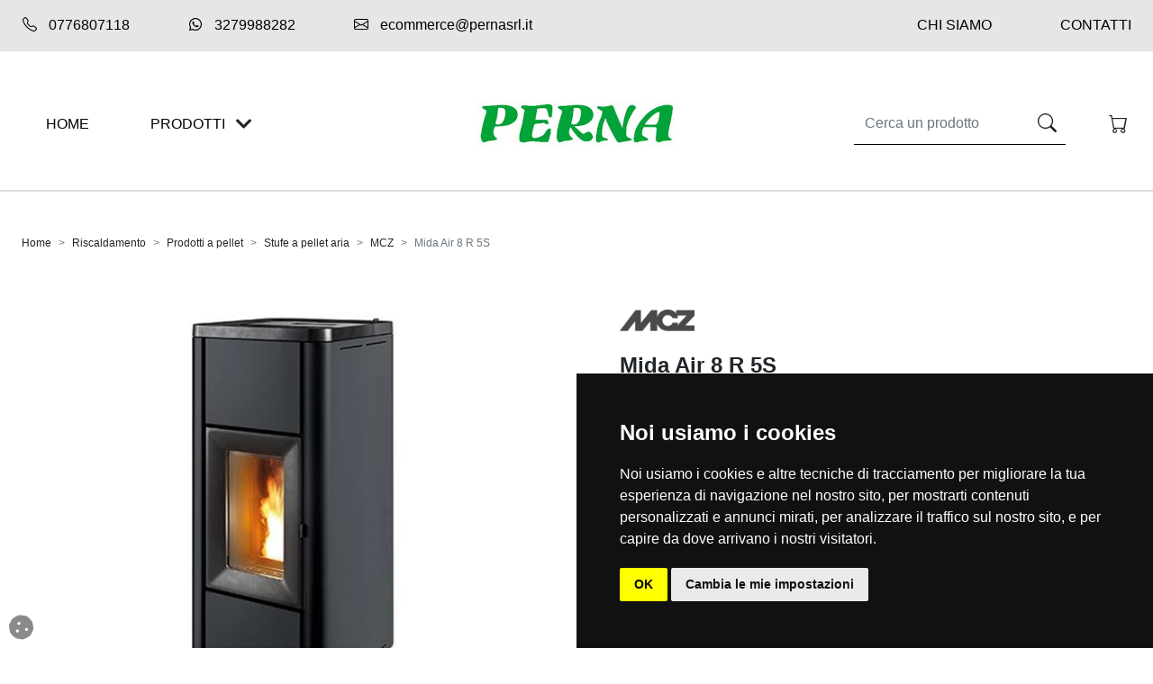

--- FILE ---
content_type: text/html; charset=utf-8
request_url: https://pernasrl.it/IT/mida-air-8-s1-mcz/276
body_size: 86383
content:


<!DOCTYPE html>

<html lang="it" class="ak" data-kc="true">
<head><meta http-equiv="Content-Type" content="text/html;charset=ISO-8859-1"><meta http-equiv="X-UA-Compatible" content="IE=edge"><meta name="viewport" content="width=device-width, initial-scale=1.0, maximum-scale=1.0, user-scalable=0"><meta name="author" content="tredweb.com"><meta name="format-detection" content="telephone=no">

    <script type="application/ld+json">
{
    "@context": "http://schema.org",
    "@type": "LocalBusiness",
    "image": "https://pernasrl.it/images/logo-Perna-s.r.l.jpg",
    "address": {
    "@type": "PostalAddress",
	"addressCountry": "IT"
    },
    "description": "",
    "name": "Perna s.r.l.",
    "alternateName": "",
    "priceRange":"€€€€€€",
    "currenciesAccepted": "EUR",
    "paymentAccepted":"PayPal, Bonifico, Carta di credito, Rateizzato Findomestic, ",
    "openingHours":["Lun-Ven 08:30-12:30 14:30-18:30",
	  				"Sab 08:30-12:30"],
    "telephone": "0776807118 ",
    "email": "ecommerce@pernasrl.it",
    "url": "https://pernasrl.it",
	"hasMap": "",
    "sameAs": [
	"",
	"",
	"",
	"https://www.youtube.com/channel/UCyr0V_SW4r2GNLKc5XFRpKg",
	"https://www.facebook.com/PernaSrlCastelliri/?locale=it_IT",
	"https://www.instagram.com/perna.srl/"
		]
}
    </script>
    <title>
	Riscaldamento Stufe a pellet MCZ Mida Air 8 R 5S
</title><link rel="preload" href="/js/jquery.min.js" as="script"><link rel="preload" href="/js/bootstrap.min.js" as="script"><link rel="preload" href="/js/global.js" as="script"><link rel="preload" href="/js/jquery.touchSwipe.min.js" as="script"><link rel="dns-prefetch preconnect" href="https://www.googletagmanager.com" as="script"><link rel="dns-prefetch preconnect" href="https://maps.googleapis.com/maps/api/js" as="script">
    <link rel="dns-prefetch preconnect href=" https: cdn.jsdelivr.net">

    <link rel="preload" href="/css/bootstrap.min.css" as="style"><link rel="preload" href="/fontawesome/css/all.min.css" as="style"><link rel="preload" href="/css/global.css" as="style"><link rel="preload" href="/css/tredweb.css" as="style"><link rel="preload" href="https://cdn.jsdelivr.net/npm/bootstrap-icons@1.7.1/font/bootstrap-icons.css" as="style">



    <!-- Favicon -->
    <link rel="shortcut icon" href="/favicon.ico"><link rel="apple-touch-icon" sizes="57x57" href="/images/favicon/apple-icon-57x57.png"><link rel="apple-touch-icon" sizes="60x60" href="/images/favicon/apple-icon-60x60.png"><link rel="apple-touch-icon" sizes="72x72" href="/images/favicon/apple-icon-72x72.png"><link rel="apple-touch-icon" sizes="76x76" href="/images/favicon/apple-icon-76x76.png"><link rel="apple-touch-icon" sizes="114x114" href="/images/favicon/apple-icon-114x114.png"><link rel="apple-touch-icon" sizes="120x120" href="/images/favicon/apple-icon-120x120.png"><link rel="apple-touch-icon" sizes="144x144" href="/images/favicon/apple-icon-144x144.png"><link rel="apple-touch-icon" sizes="152x152" href="/images/favicon/apple-icon-152x152.png"><link rel="apple-touch-icon" sizes="180x180" href="/images/favicon/apple-icon-180x180.png"><link rel="icon" type="image/png" sizes="192x192" href="/images/favicon/android-icon-192x192.png"><link rel="icon" type="image/png" sizes="32x32" href="/images/favicon/favicon-32x32.png"><link rel="icon" type="image/png" sizes="96x96" href="/images/favicon/favicon-96x96.png"><link rel="icon" type="image/png" sizes="16x16" href="/images/favicon/favicon-16x16.png"><link rel="manifest" href="/images/favicon/manifest.json"><meta name="msapplication-TileColor" content="#ffffff"><meta name="msapplication-TileImage" content="/images/favicon/ms-icon-144x144.png"><meta name="theme-color" content="#ffffff"><link href="/css/tredweb.css" rel="stylesheet" type="text/css"><link href="/fontawesome/css/all.min.css" rel="stylesheet" type="text/css"><link href="/css/bootstrap.min.css" rel="stylesheet" type="text/css"><link href="/css/global.css" rel="stylesheet" type="text/css"><link href="https://cdn.jsdelivr.net/npm/bootstrap-icons@1.7.1/font/bootstrap-icons.css" rel="stylesheet" type="text/css">


    <script src="https://polyfill.io/v2/polyfill.min.js?features=IntersectionObserver" async defer class="lCaznS"></script>
    
    <script type="application/ld+json">
    {
        "@context": "http://schema.org",
        "@type": "Product",
        "mainEntityOfPage": {
        "@type": "WebPage",
        "@id": "https://pernasrl.it"
        },




        "description": "Stufa a pellet da 8Kw dal look moderno realizzata in acciaio e ghisa. Top, porta e braciere in ghisa, fianchi in acciaio verniciato nei colori Bordeaux, White, Silver e Dark. Fa parte della linea &ldquo;Easy&rdquo; di MCZ, una gamma completa con finiture ed elettronica di base al giusto prezzo.






Struttura stagna di serie
Grazie ad una camera di combustione perfettamente stagna, questo prodotto funziona prelevando ossigeno esclusivamente dall&rsquo;esterno e regalando minori consumi e un perfetto comfort termico nelle case pi&ugrave; moderne, anche di quelle in classe A, senza alcun rischio di emissioni di fumo in ambiente.&nbsp;&nbsp;












Silenzio assoluto, quando vuoi tu
La funzione No-Air consente di escludere totalmente la ventilazione forzata della stufa, garantendo massima silenziosit&agrave; e tutto il piacere del calore diffuso in ambiente per convezione naturale.&nbsp;&nbsp;












Velocit&agrave; di accensione
Grazie alla nuova candeletta ceramica, la fiamma appare in meno di tre minuti, con una diminuzione dei tempi di accensione del 40% e una sensibile riduzione dei consumi elettrici.&nbsp;






Ideale per ottimizzare lo spazio
Lo scarico fumi pu&ograve; essere posteriore o superiore (standard o coassiale). Lo scarico superiore consente un&rsquo;installazione a filo muro, che riduce l&rsquo;ingombro in profondit&agrave; della stufa e di conseguenza ottimizza lo spazio abitativo.
Pratica nel funzionamento
Questa stufa si gestisce da un pannello comandi integrato, dal funzionamento facile e intuitivo, adatto a chi cerca una soluzione veramente semplice. &Egrave; disponibile anche un pratico telecomando, come accessorio opzionale.
Si gestisce anche a distanza
Grazie al sistema Easy Connect, questa stufa si pu&ograve; comandare dal proprio smartphone con un&rsquo;applicazione dedicata e un kit Wi-Fi acquistabile come optional.
Certificazione
Questo prodotto &egrave; conforme alla Classe&nbsp;5&nbsp;Stelle&nbsp;secondo i requisiti di emissioni e rendimento&nbsp;aria pulita.
Conto termico
Questo prodotto rientra nei requisiti per ottenere un contributo del Conto Termico, nel caso sia installato in sostituzione di alcune tipologie di impianti di riscaldamento gi&agrave; esistenti.
Scheda tecnica&nbsp;in allegato",
        "image":"https://pernasrl.it/public/articoli/https://pernasrl.it/public/articoli/mida-air-8kw-s1-mcz-white.jpg",




        "name": "Mida Air 8 R 5S",

        "aggregateRating" : "",
        "review" : "",
        "mpn":"",
        "sku":"8018459169768",
        "offers":[{"type":"http://schema.org/Offer","name":"Mida Air 8 R 5S","price":"1530.00","priceCurrency":"EUR","availability":"http://schema.org/InStock","itemCondition":"http://schema.org/NewCondition","url":"https://pernasrl.it/IT/mida-air-8-s1-mcz/276","sku":"276","gtin13":"8018459169768","review":null,"aggregateRating":null}],
        "brand":"MCZ"
    }
    </script>
    <script class="HvEBSg" type="akdefer-text/javascript">
        if ('276' == "12") {      
        var map;
        function initMap() {
            map = new google.maps.Map(document.getElementById('map'), {
                center: { lat: 41.6609115, lng:13.5503311},
                zoom: 15
            });
            var marker = new google.maps.Marker({ position: { lat: 41.6609115, lng:13.5503311}, map: map });
            var tooltip = '<div class="tooltip_map">' +
                    '<p><strong>Perna s.r.l.</strong><br/>' +
                    'Via S. Paolo, 75<br/>' +
                    '03030&nbsp;Castelliri&nbsp;(Frosinone)<br/>' +
                    'Tel. 0776807118 </p>' +
                '</div>';

            var infowindow = new google.maps.InfoWindow({
                content: tooltip
            });
            google.maps.event.addListener(marker, 'click', function () {
                infowindow.open(map, marker);
            });

        }
}
    </script>
    <!-- script analytics e facebook -->
    <script type="akdefer-text/javascript" class="HvEBSg">
        var idPagina =276;
        var idGruppo =0;
        if ('' !== "") {
            !function (f, b, e, v, n, t, s) {
                if (f.fbq) return; n = f.fbq = function () {
                    n.callMethod ?
                        n.callMethod.apply(n, arguments) : n.queue.push(arguments)
                }; if (!f._fbq) f._fbq = n;
                n.push = n; n.loaded = !0; n.version = '2.0'; n.queue = []; t = b.createElement(e); t.async = !0;
                t.src = v; s = b.getElementsByTagName(e)[0]; s.parentNode.insertBefore(t, s)
            }(window,
                document, 'script', 'https://connect.facebook.net/en_US/fbevents.js');
            fbq('init', ''); // Insert your pixel ID here.
            fbq('track', "PageView");
        }

    </script>
<!-- Global site tag (gtag.js) - Google Analytics -->
<script class="HvEBSg" type="akdefer-text/javascript">
window.dataLayer = window.dataLayer || [];
function gtag(){
dataLayer.push(arguments);
}
gtag('consent', 'default', {
'ad_storage': 'denied',
'ad_user_data': 'denied',
'ad_personalization': 'denied',
'analytics_storage': 'denied'
});
</script>
<script async src="https://www.googletagmanager.com/gtag/js?id=G-4FS1BWF5YW" class="HvEBSg" type="akdefer-text/javascript"></script>
<script class="HvEBSg" type="akdefer-text/javascript">
    window.dataLayer = window.dataLayer || [];
    function gtag() { dataLayer.push(arguments); }
    gtag('js', new Date());

    gtag('config', 'G-4FS1BWF5YW');
    if ('AW-11137935221' !== "") {
    gtag('config', 'AW-11137935221');
    }
</script>

<!-- Cookie Consent by TermsFeed https://www.TermsFeed.com -->
<script type="akdefer-text/javascript" src="https://www.termsfeed.com/public/cookie-consent/4.1.0/cookie-consent.js" charset="UTF-8" async defer class="HvEBSg"></script>
<script type="akdefer-text/javascript" charset="UTF-8" class="HvEBSg">
document.addEventListener('DOMContentLoaded',
 function () {
cookieconsent.run({"notice_banner_type":"simple",
"consent_type":"implied","palette":"dark",
"language":"it",
"page_load_consent_levels":["strictly-necessary","functionality",
"tracking","targeting"],"notice_banner_reject_button_hide":false,
"preferences_center_close_button_hide":false,
"page_refresh_confirmation_buttons":false,
"callbacks": {
	"scripts_specific_loaded": (level) => {
		switch(level) {
			case 'targeting':
				gtag('consent', 'update', {
					'ad_storage': 'granted',
					'ad_user_data': 'granted',
					'ad_personalization': 'granted',
					'analytics_storage': 'granted'
				});
				break;
		}
	}
},
"callbacks_force": true,
"website_name":"pernasrl.it",
"website_privacy_policy_url":"https://pernasrl.it/IT/informativa-privacy-degli-utenti/586"});
});
</script>


<noscript>Free cookie consent management tool by TermsFeed</noscript>
<!-- End Cookie Consent by TermsFeed https://www.TermsFeed.com -->

<!-- Below is the link that users can use to open Preferences Center to change their preferences. Do not modify the ID parameter. Place it where appropriate, style it as needed. -->

<a href="#" id="open_preferences_center"><i class="fas fa-cookie cookie"></i></a>
<meta name="description" content="Mida Air 8 R 5S , ideale per riscaldare un ambiente fino a 229m&#xb3;. Stufa a pellet moderna, economica e semplice da usare. "><meta name="keywords"><meta property="og:title" content="Mida Air 8 R 5S"><meta property="og:type" content="website"><meta property="og:url" content="https://pernasrl.it/IT/mida-air-8-s1-mcz/276"><meta property="og:description" content="Mida Air 8 R 5S , ideale per riscaldare un ambiente fino a 229m&#xb3;. Stufa a pellet moderna, economica e semplice da usare. "><meta property="og:image" content="https://pernasrl.it/public/articoli/mida-air-8kw-s1-mcz-white.jpg"><meta property="og:image:alt" content="Mida Air 8kw S1 MCZ White "><link rel="canonical" href="https://pernasrl.it/IT/mida-air-8kw-s1-mcz/276"><style id="" data-snippets></style></head>


<body class=" TbqhEcIT-mida-air-8-s1-mcz-276 MShZei1-IT MShZei2-mida-air-8-s1-mcz MShZei3-276 TbqhEclevel-4 TbqhEcseo-IT-mida-air-8-s1-mcz-276 IBIhfI sMSHjyUS RRgdmp">
<!--<div class="w-100 bg-danger text-white text-center p-1 d-none d-sm-block m-0"><span>Attenzione: dal 14.08 al 24.08 saremo chiusi per ferie, le spedizioni riprenderanno dal 25.08.</span></div>
<div class="w-100 bg-danger text-white text-center p-1 d-sm-none"><span style="font-size:0.8em">Attenzione: dal 14.08 al 24.08 saremo chiusi per ferie, le spedizioni riprenderanno dal 25.08.</span></div>-->
    <!-- Barra sopra navbar -->
    <div class="container-fluid position-sticky bg-grey font-responsive m-0 p-0" id="topMenu" style="top: 0px; z-index: 100">
        <div class="container-fluid background-linguetta-countdown p-2" id="linguetta_blackfriday">
            <div class="container d-flex flex-wrap justify-content-center px-0">
                <div class="d-flex  flex-wrap align-self-center testo-countdown mr-1 mr-lg-3">Solo per oggi -3% col coupon: BLACKFRIDAY3 </div>
                <div id="countdown" class="me-2"></div>
            </div>
        </div>    
        <!-- Commentare o decommentare se si vuole aggiungere o nascondere barra sopra menu -->
        <div id="ctl00_barraTopMenu" class="container flex-wrap justify-content-center justify-content-lg-start border-bottom text-black px-0 px-lg-3">
        <div class="row justify-content-center p-0 m-0"><div class="w-auto col-lg-auto text-center justify-content-lg-start d-block me-lg-5 px-1 px-sm-3 px-lg-2 py-3"><a class="py-3" href="tel:0776807118 "> <i class="bi bi-telephone me-0 me-lg-2"></i>&#xa0;0776807118 </a></div><div class="w-auto col-lg-auto text-center justify-content-lg-start d-block me-lg-5 px-1 px-sm-3 px-lg-2 py-3"><a class="py-3" href="https://wa.me/3279988282"> <i class="fab fa-whatsapp me-0 me-lg-2"></i>&#xa0;3279988282</a></div><div class="w-auto col-lg-auto text-center justify-content-lg-start d-block me-lg-5 px-1 px-sm-3 px-lg-2 py-3"><a class="py-3" title="Contattaci via email" href="mailto:ecommerce@pernasrl.it"><i class="bi bi-envelope me-0 me-lg-2"></i>&#xa0;ecommerce@pernasrl.it</a></div><div class="w-auto col-auto d-flex align-self-center ms-auto text-uppercase d-lg-flex d-none"></div><div class="col-auto align-self-center d-none"><div class="me-2 icona-social"><a title="Pagina Facebook Perna s.r.l." href="https://www.facebook.com/PernaSrlCastelliri/?locale=it_IT" target="_blank"><i class="fab fa-facebook-square"></i></a></div><div class="me-2 icona-social"><a title="Pagina Youtube Perna s.r.l." href="https://www.youtube.com/channel/UCyr0V_SW4r2GNLKc5XFRpKg" target="_blank"><i class="fab fa-youtube    "></i></a></div><div class="me-2 icona-social"><a title="Pagina Instagram Perna s.r.l." href="https://www.instagram.com/perna.srl/" target="_blank"><i class="fab fa-instagram"></i></a></div></div><div class="w-auto col-lg-auto text-center justify-content-lg-start d-none d-lg-block ms-auto"><a title="Chi Siamo" href="/IT/chi-siamo/11" class="d-block px-1 px-sm-3 px-lg-2 py-3 text-uppercase">Chi Siamo</a></div><div class="w-auto col-lg-auto text-center justify-content-lg-start d-none d-lg-block ms-5 px-lg-0"><a title="Contatti" href="/IT/contatti/12" class="d-block px-1 px-sm-3 px-lg-2 py-3 text-uppercase">Contatti</a></div></div></div>
    </div>

    <!-- Navbar -->

    <nav id="navBar" class="navbar navbar-light bg-white border-bottom-md position-sticky nav-height">
        <!-- navbar-expand-lg  -->
        <div class="container px-2 px-lg-4">
            <a class="col-0 col-lg-1 h-75" href="/" title="home">
                <span class="d-none d-lg-flex text-black text-uppercase h-100 align-items-center justify-content-center">Home</span>
            </a>
            <!-- Btn -->
            <div class="col-2 h-75 d-flex me-auto justify-content-center collapsed" id="btn-menu-catalogo" data-bs-toggle="collapse" data-bs-target="#navbarSupportedContent" aria-controls="navbarSupportedContent" aria-expanded="true" style="cursor: pointer">
                <span class="d-none d-lg-flex text-black text-uppercase align-self-center">Prodotti</span>
                <button class="navbar-toggler border-0 text-black noFocus" type="button" aria-expanded="false" aria-label="Toggle navigation" id="btnOpenMenu">
                    <i class="fas fa-chevron-down text-dark" onclick="chiudiRicerca()"></i>
                </button>
            </div>

            <!-- Logo -->
            <a class="col-4 col-md-6 text-center m-0 navbar-brand" href="/">
                <img class="img-fluid logo" alt="Perna s.r.l." title="Perna s.r.l." src="/images/logo-Perna-s.r.l.jpg" loading="lazy">
            </a>
            <!-- Ricerca -->
            <div class="col-4 col-md-3 d-flex">
                <form class="d-flex ms-auto me-0 me-md-5 align-items-center border-bottom-md-default">
                    <input class="form-control me-2 border-0 rounded-0 d-none d-md-flex noFocus" type="search" placeholder="Cerca un prodotto" aria-label="Search" id="ricerca" onkeyup="ricercaAsincrona(event)">
                    <button class="btn btn-search align-self-center" type="button" onclick="inviaRicerca()">
                        <i class="bi bi-search icona-nav"></i>
                    </button>

                    
                </form>
                <!-- Carrello -->

                <div class="col-3 col-lg-auto justify-content-center d-flex align-content-center py-2 ms-auto">
                    <a href="/IT/Carrello" id="ctl00_linkCarrello" rel="nofollow" title="Carrello" class="carrello d-flex link-carrello text-link-top" alt="Carrello">
                        <div class="row position-relative d-flex">
                            <i class="col-6 bi bi-cart icona-nav text-dark"></i>
                            <div class="col-auto pezzi-carrello px-2 small fw-bolder align-content-center d-none"></div>
                        </div>
                        <div class="prezzo-carrello d-md-none d-sm-none d-none ms-1 align-self-center fw-bolder d-xxl-block d-xl-block d-lg-block"></div>
                    </a>
                </div>


            </div>
        </div>
        <!--  Input Mobile -->
        <input class="form-control me-0 me-lg-2 border-0 border-top rounded-0 noFocus d-none" type="search" placeholder="Search" aria-label="Search" id="ricercaMobile" onkeyup="ricercaAsincrona(event)">

        <!-- Div che si apre con la parola cercata -->
        <div class="p-relative container-fluid px-0 d-none" id="divRicerca">
            <!-- Div che si apre con l'inserimento della parola sulla barra di ricerca (Desktop) -->
            <div class="menu-modal-ricerca m-0 p-0 row p-absolute mx-auto" style="height: 0px">
            </div>
        </div>

    </nav>

    <!-- Menu Modal -->
    <div id="ctl00_menuModal" class="col-12 position-relative">
        <div class="collapse navbar-collapse menu-modal px-4 py-1 border pb-5 position-fixed" id="navbarSupportedContent">
            <!-- Lista -->
            <div id="ctl00_listaBarraMenu" class="container-fluid list-group list-group-horizontal flex-wrap pb-20">
            <!-- Btn  -->
            <div class="col-12 d-flex ms-auto justify-content-end mb-3">
                <button class="btn border d-flex d-none d-md-none d-lg-flex d-xl-flex px-4" type="button" data-bs-toggle="collapse" data-bs-target="#navbarSupportedContent" aria-controls="navbarSupportedContent" aria-expanded="false" aria-label="Toggle navigation" id="btnCloseMenu">
                    <i class="bi bi-x-lg align-self-center"></i>
                    <span class="d-none d-lg-flex text-black text-uppercase align-self-center ms-2">Chiudi</span>
                </button>
            </div>
            <li class="col-12 col-lg-4 col-xl-2 list-group-item border-0 mb-1 mb-md-3 p-0"><div class="d-flex align-items-center justify-content-between" id="link0" onclick="autoClose(&apos;link0&apos;)" aria-expanded="false" data-bs-toggle="collapse" data-bs-target="#collap0"><a class="btn nav-link color-default fw-bold w-100 text-start noFocus font-gruppi-menu text-black mb-lg-3" title="Ceramiche e Arredo Bagno" href="/IT/ceramiche-e-arredo-bagno/13">Ceramiche e Arredo Bagno</a><i class="fas fa-angle-down d-xs-flex d-sm-flex d-lg-none px-3"></i></div><div class="row collapse d-xl-flex d-lg-flex" id="collap0"><ul class="col-12 col-sm-12"><li class="col" style="list-style: none"><a class="d-block px-3 py-2 w-100 font-ul-menu" title="Rubinetteria" href="/IT/arredo-bagno-rubinetteria/13/603">Rubinetteria </a></li><li class="col" style="list-style: none"><a class="d-block px-3 py-2 w-100 font-ul-menu" title="Mobili da bagno" href="/IT/arredo-bagno-mobili-da-bagno/13/653">Mobili da bagno</a></li><li class="col" style="list-style: none"><a class="d-block px-3 py-2 w-100 font-ul-menu" title="Gres porcellanato" href="/IT/ceramiche-e-arredo-bagno-gres-porcellanato/13/886">Gres porcellanato</a></li></ul></div></li><li class="col-12 col-lg-6 col-xl-4 list-group-item border-0 mb-1 mb-md-3 p-0"><div class="d-flex align-items-center justify-content-between" id="link1" onclick="autoClose(&apos;link1&apos;)" aria-expanded="false" data-bs-toggle="collapse" data-bs-target="#collap1"><a class="btn nav-link color-default fw-bold w-100 text-start noFocus font-gruppi-menu text-black mb-lg-3" title="Riscaldamento" href="/IT/riscaldamento/15">Riscaldamento</a><i class="fas fa-angle-down d-xs-flex d-sm-flex d-lg-none px-3"></i></div><div class="row collapse d-xl-flex d-lg-flex" id="collap1"><ul class="col-12 col-sm-6 mb-0"><li class="col" style="list-style: none"><a class="d-block px-3 py-2 w-100 font-ul-menu" title="Prodotti a pellet" href="/IT/riscaldamento-stufe-a-pellet/15/35">Prodotti a pellet</a></li><li class="col" style="list-style: none"><a class="d-block px-3 py-2 w-100 font-ul-menu" title="Prodotti a legna" href="/IT/riscaldamento-prodotti-a-legna/15/45">Prodotti a legna</a></li><li class="col" style="list-style: none"><a class="d-block px-3 py-2 w-100 font-ul-menu" title="Prodotti policombustibili" href="/IT/riscaldamento-prodotti-policombustibili/15/572">Prodotti policombustibili</a></li><li class="col" style="list-style: none"><a class="d-block px-3 py-2 w-100 font-ul-menu" title="Prodotti a gas" href="/IT/riscaldamento-caldaie-a-gas/15/857">Prodotti a gas</a></li><li class="col" style="list-style: none"><a class="d-block px-3 py-2 w-100 font-ul-menu" title="Prodotti elettrici" href="/IT/riscaldamento-prodotti-elettrici/15/2137">Prodotti elettrici</a></li></ul><ul class="col col-sm-6"><li class="col" style="list-style: none"><a class="d-block px-3 py-2 w-100 font-ul-menu" title="Camini di Design" href="/IT/riscaldamento-camini-di-design/15/2786">Camini di Design</a></li><li class="col" style="list-style: none"><a class="d-block px-3 py-2 w-100 font-ul-menu" title="Riscaldamento Prodotti a bioetanolo  " href="/IT/riscaldamento-prodotti-a-bioetanolo/15/3309">Prodotti a bioetanolo</a></li></ul></div></li><li class="col-12 col-lg-4 col-xl-2 list-group-item border-0 mb-1 mb-md-3 p-0"><div class="d-flex align-items-center justify-content-between" id="link2" onclick="autoClose(&apos;link2&apos;)" aria-expanded="false" data-bs-toggle="collapse" data-bs-target="#collap2"><a class="btn nav-link color-default fw-bold w-100 text-start noFocus font-gruppi-menu text-black mb-lg-3" title="Climatizzazione" href="/IT/climatizzazione/2247">Climatizzazione</a><i class="fas fa-angle-down d-xs-flex d-sm-flex d-lg-none px-3"></i></div><div class="row collapse d-xl-flex d-lg-flex" id="collap2"><ul class="col-12 col-sm-12"><li class="col" style="list-style: none"><a class="d-block px-3 py-2 w-100 font-ul-menu" title="Pompe di calore" href="/IT/climatizzazione-pompe-di-calore/2247/2132">Pompe di calore</a></li><li class="col" style="list-style: none"><a class="d-block px-3 py-2 w-100 font-ul-menu" title="Climatizzatori" href="/IT/climatizzazione-climatizzatori/2247/2250">Climatizzatori</a></li></ul></div></li><li class="col-12 col-lg-4 col-xl-2 list-group-item border-0 mb-1 mb-md-3 p-0"><div class="d-flex align-items-center justify-content-between" id="link3" onclick="autoClose(&apos;link3&apos;)" aria-expanded="false" data-bs-toggle="collapse" data-bs-target="#collap3"><a class="btn nav-link color-default fw-bold w-100 text-start noFocus font-gruppi-menu text-black mb-lg-3" title="Termoidraulica" href="/IT/termoidraulica/18">Termoidraulica</a><i class="fas fa-angle-down d-xs-flex d-sm-flex d-lg-none px-3"></i></div><div class="row collapse d-xl-flex d-lg-flex" id="collap3"><ul class="col-12 col-sm-12"><li class="col" style="list-style: none"><a class="d-block px-3 py-2 w-100 font-ul-menu" title="Filtrazione acqua" href="/IT/termoidraulica-filtrazione-acqua/18/614">Filtrazione acqua</a></li><li class="col" style="list-style: none"><a class="d-block px-3 py-2 w-100 font-ul-menu" title="KIt idraulici" href="/IT/termoidraulica-kit-idraulici/18/725">KIT idraulici</a></li><li class="col" style="list-style: none"><a class="d-block px-3 py-2 w-100 font-ul-menu" title="Ventilconvettori" href="/IT/termoidraulica-ventilconvettori/18/788">Ventilconvettori</a></li><li class="col" style="list-style: none"><a class="d-block px-3 py-2 w-100 font-ul-menu" title="Trattamento dell&apos;aria" href="/IT/termoidraulica-trattamento-dellaria/18/989">Trattamento dell&apos;aria</a></li></ul></div></li><li class="col-12 col-lg-4 col-xl-2 list-group-item border-0 mb-1 mb-md-3 p-0"><div class="d-flex align-items-center justify-content-between" id="link4" onclick="autoClose(&apos;link4&apos;)" aria-expanded="false" data-bs-toggle="collapse" data-bs-target="#collap4"><a class="btn nav-link color-default fw-bold w-100 text-start noFocus font-gruppi-menu text-black mb-lg-3" title="Solare termico e fotovoltaico" href="/IT/solare-termico-e-fotovoltaico/515">Solare termico e fotovoltaico</a><i class="fas fa-angle-down d-xs-flex d-sm-flex d-lg-none px-3"></i></div><div class="row collapse d-xl-flex d-lg-flex" id="collap4"><ul class="col-12 col-sm-12"><li class="col" style="list-style: none"><a class="d-block px-3 py-2 w-100 font-ul-menu" title="Solare termico" href="/IT/solare-termico-solare-termico/515/663">Solare termico</a></li><li class="col" style="list-style: none"><a class="d-block px-3 py-2 w-100 font-ul-menu" title="Fotovoltaico" href="/IT/solare-termico-e-fotovoltaico-fotovoltaico/515/665">Fotovoltaico</a></li></ul></div></li><li class="col-12 col-lg-4 col-xl-2 list-group-item border-0 mb-1 mb-md-3 p-0"><div class="d-flex align-items-center justify-content-between" id="link5" onclick="autoClose(&apos;link5&apos;)" aria-expanded="false" data-bs-toggle="collapse" data-bs-target="#collap5"><a class="btn nav-link color-default fw-bold w-100 text-start noFocus font-gruppi-menu text-black mb-lg-3" title="Forni e Barbecue" href="/IT/forni-e-barbecue/14">Forni e Barbecue</a><i class="fas fa-angle-down d-xs-flex d-sm-flex d-lg-none px-3"></i></div><div class="row collapse d-xl-flex d-lg-flex" id="collap5"><ul class="col-12 col-sm-12"><li class="col" style="list-style: none"><a class="d-block px-3 py-2 w-100 font-ul-menu" title="Forni a legna" href="/IT/forni-forni-a-legna/14/541">Forni a legna</a></li><li class="col" style="list-style: none"><a class="d-block px-3 py-2 w-100 font-ul-menu" title="Forni a gas" href="/IT/forni-forni-a-gas/14/558">Forni a gas</a></li><li class="col" style="list-style: none"><a class="d-block px-3 py-2 w-100 font-ul-menu" title="Barbecue a gas" href="/IT/forni-e-barbecue-barbecue-a-gas/14/637">Barbecue a gas</a></li></ul></div></li><li class="col-12 col-lg-4 col-xl-2 list-group-item border-0 mb-1 mb-md-3 p-0"><div class="d-flex align-items-center justify-content-between" id="link6" onclick="autoClose(&apos;link6&apos;)" aria-expanded="false" data-bs-toggle="collapse" data-bs-target="#collap6"><a class="btn nav-link color-default fw-bold w-100 text-start noFocus font-gruppi-menu text-black mb-lg-3" title="Canne Fumarie" href="/IT/canne-fumarie/1567">Canne Fumarie</a><i class="fas fa-angle-down d-xs-flex d-sm-flex d-lg-none px-3"></i></div><div class="row collapse d-xl-flex d-lg-flex" id="collap6"><ul class="col-12 col-sm-12"><li class="col" style="list-style: none"><a class="d-block px-3 py-2 w-100 font-ul-menu" title="Acciaio Inox" href="/IT/canne-fumarie-inox-316/1567/1568">Acciaio Inox</a></li><li class="col" style="list-style: none"><a class="d-block px-3 py-2 w-100 font-ul-menu" title="Tubo nero Legna/Pellet" href="/IT/canne-fumarie-acciaio-nero-alluminato/1567/2118">Tubo nero Legna/Pellet</a></li></ul></div></li><li class="col-12 col-lg-6 col-xl-4 list-group-item border-0 mb-1 mb-md-3 p-0"><div class="d-flex align-items-center justify-content-between" id="link7" onclick="autoClose(&apos;link7&apos;)" aria-expanded="false" data-bs-toggle="collapse" data-bs-target="#collap7"><a class="btn nav-link color-default fw-bold w-100 text-start noFocus font-gruppi-menu text-black mb-lg-3" title="Accessori" href="/IT/accessori/473">Accessori</a><i class="fas fa-angle-down d-xs-flex d-sm-flex d-lg-none px-3"></i></div><div class="row collapse d-xl-flex d-lg-flex" id="collap7"><ul class="col-12 col-sm-6 mb-0"><li class="col" style="list-style: none"><a class="d-block px-3 py-2 w-100 font-ul-menu" title="Accessori prodotti a pellet" href="/IT/accessori-prodotti-a-pellet/473/35">Prodotti a pellet</a></li><li class="col" style="list-style: none"><a class="d-block px-3 py-2 w-100 font-ul-menu" title="Accessori prodotti a legna" href="/IT/accessori-prodotti-a-legna/473/45">Prodotti a legna</a></li><li class="col" style="list-style: none"><a class="d-block px-3 py-2 w-100 font-ul-menu" title="Accessori forni a legna" href="/IT/accessori-forni-a-legna/473/541">Forni a legna</a></li><li class="col" style="list-style: none"><a class="d-block px-3 py-2 w-100 font-ul-menu" title="Accessori barbecue a gas" href="/IT/accessori-barbecue-a-gas/473/637">Barbecue a gas</a></li><li class="col" style="list-style: none"><a class="d-block px-3 py-2 w-100 font-ul-menu" title="Accessori Solare termico " href="/IT/accessori-solare-termico/473/663">Solare termico</a></li></ul><ul class="col col-sm-6"><li class="col" style="list-style: none"><a class="d-block px-3 py-2 w-100 font-ul-menu" title="Accessori Prodotti a gas" href="/IT/accessori-prodotti-a-gas/473/857">Prodotti a gas</a></li></ul></div></li><div class="w-100 mb-5 d-block d-sm-block d-md-block d-lg-none" style="height: 220px"><div class="my-4" style="border-bottom: 1px solid #000"></div><div class="text-center d-flex flex-column"><a href="/IT/chi-siamo/11" class="w-100 mb-4 mt-3" title="Chi siamo">Chi siamo</a><a href="/IT/contatti/12" class="w-100 mb-3" title="Contatti">Contatti</a></div><div class="text-center d-flex"><a class="fab fa-facebook-f w-100 py-2 text-end pe-3 h3" href="https://www.facebook.com/PernaSrlCastelliri/?locale=it_IT"></a><a class="fab fa-instagram w-100 py-2 text-center px-2 h2" href="https://www.instagram.com/perna.srl/"></a><a class="fab fa-youtube w-100 py-2 text-start ps-2 h2" href="https://www.youtube.com/channel/UCyr0V_SW4r2GNLKc5XFRpKg"></a></div></div></div>
            <div id="ctl00_listaBarraMenuMarchi" class="container-fluid list-group list-group-horizontal flex-wrap d-none">

            </div>
            <!-- navbar-nav  -->
        </div>
    </div>


    <header></header>

    <div id="ctl00_langdiv" data-lang="IT"></div>
    <a rel="nofollow" title="Risultati ricerca" id="invioRicerca"></a>

    <div id="placeholdermenu" class="placeholdermenu hidden"></div>

    <form name="aspnetForm" method="post" action="#" id="aspnetForm">
<div>
<input type="hidden" name="__VIEWSTATE" id="__VIEWSTATE" value="/[base64]/bZBH+o3gU=">
</div>


<script type="akdefer-text/javascript" class="HvEBSg">
//<![CDATA[
cookie();//]]>
</script>

<div>

	<input type="hidden" name="__VIEWSTATEGENERATOR" id="__VIEWSTATEGENERATOR" value="E7E0F7B3">
	<input type="hidden" name="__EVENTVALIDATION" id="__EVENTVALIDATION" value="/wEdAAeAlYfckGMM1gkkjLiJnXRCZhmOjGw5HvZZD2io6xG18SkKxGUaJUL4tz5E3KZ3nkISE1h4RoJcvSaAuDqsro/gvuaN854EohKN6BIxpAZHjCbIEoCss4+7GL2LIe5jEFFmGf+LklA41lI4pQgf8G3q7ySNsceRcEcYbFXtkR87xaDAEfzTMW9LDOlUsUYM76s=">
</div>
        
    <input type="hidden" name="ctl00&#x24;body&#x24;width" id="ctl00_body_width">
    <input type="hidden" name="ctl00&#x24;body&#x24;height" id="ctl00_body_height">
    <div id="ctl00_body_sessione" data-value="emeudjetpo5sf2urkxqc0hxm"></div>

    <div id="ctl00_body_containerBreadecrumb" class="container my-5">
        <div id="ctl00_body_rowBreadecrumb" class="row justify-content-center">
            <div id="ctl00_body_boxBreadecrumb" class="col-lg-12 ps-4 col-12 d-flex flex-wrap"><nav class="align-self-center small" style="--bs-breadcrumb-divider: &apos;&gt;&apos;;" aria-label="breadcrumb" id="navBreadcrumb"><ol itemscope itemtype="http://schema.org/BreadcrumbList" class="breadcrumb mb-0" id="olBreadcrumb"><li itemscope itemtype="http://schema.org/ListItem" itemprop="itemListElement" class="breadcrumb-item small"><a itemprop="item" title="Home" href="/">Home</a><meta itemprop="name" content="Home"><meta itemprop="position" content="1"></li><li class="breadcrumb-item small" itemscope itemtype="http://schema.org/ListItem" itemprop="itemListElement"><a itemprop="item" title="Riscaldamento" href="/IT/riscaldamento/15">Riscaldamento</a><meta itemprop="name" content="Riscaldamento"><meta itemprop="position" content="2"></li><li class="breadcrumb-item small" itemscope itemtype="http://schema.org/ListItem" itemprop="itemListElement"><a itemprop="item" title="Prodotti a pellet" href="/IT/riscaldamento-stufe-a-pellet/15/35">Prodotti a pellet</a><meta itemprop="name" content="Prodotti a pellet"><meta itemprop="position" content="3"></li><li class="breadcrumb-item small" itemscope itemtype="http://schema.org/ListItem" itemprop="itemListElement"><a itemprop="item" title="Accessori Prodotti a pellet Stufe a pellet aria " href="/IT/accessori-prodotti-a-pellet-stufe-a-pellet-aria/15/35/S226">Stufe a pellet aria</a><meta itemprop="name" content="Stufe a pellet aria"><meta itemprop="position" content="4"></li><li class="breadcrumb-item small" itemscope itemtype="http://schema.org/ListItem" itemprop="itemListElement"><a title="MCZ">MCZ</a><meta itemprop="name" content="MCZ"><meta itemprop="position" content="5"><meta itemprop="item" content="/IT/riscaldamento-stufe-a-pellet-stufe-a-pellet-aria-mcz/15/35/S226M33"></li><li class="breadcrumb-item small active" aria-current="page" itemscope itemtype="http://schema.org/ListItem" itemprop="itemListElement" title="Mida Air 8 R 5S">Mida Air 8 R 5S<meta itemprop="name" content="Mida Air 8 R 5S"><meta itemprop="position" content="6"><meta itemprop="item" content="/IT/mida-air-8kw-s1-mcz/276"></li></ol></nav>
                
                
                
                <div id="ctl00_body_BloccoSocialShare" class="col-auto ms-auto"></div>
                
                
                
                
            </div>
        </div>
    </div>


    

        <div id="ctl00_body_rowCarosello" class="container mb-5"><div class="d-flex flex-wrap justify-content-center my-3 d-flex flex-wrap mx-auto position-relative"><div class="col-12 d-flex justify-content-center d-lg-none"></div><div id="slideProdottoMobile" class="col-lg-6 col-12 text-center carousel slide pb-5 d-lg-none" data-bs-touch="false" data-bs-interval="false"><div class="carousel-inner carousel-inner-prodotti d-flex" role="listbox"><div class="carousel-item active"><img title="Mida Air 8kw S1 MCZ White " class="img-prodotto img-grande aETikv" idmedia="159" alt="Mida Air 8kw S1 MCZ White " src="/public/articoli/mida-air-8kw-s1-mcz-white.jpg" style="border-width:0px;"></div><div class="carousel-item"><img title="Mida Air 8kw S1 MCZ Bordeaux" class="img-prodotto aETikv" idmedia="158" alt="Mida Air 8kw S1 MCZ Bordeaux" src="/public/articoli/mida-air-8kw-s1-mcz-bordeaux.jpg" style="border-width:0px;"></div><div class="carousel-item"><img title="Mida Air 8kw S1 MCZ Silver " class="img-prodotto aETikv" idmedia="160" alt="Mida Air 8kw S1 MCZ Silver " src="/public/articoli/mida-air-8kw-s1-mcz-silver.jpg" style="border-width:0px;"></div><div class="carousel-item"><img title="Mida Air 8kw S1 MCZ Dark " class="img-prodotto aETikv" idmedia="161" alt="Mida Air 8kw S1 MCZ Dark " src="/public/articoli/mida-air-8kw-s1-mcz-dark.jpg" style="border-width:0px;"></div></div><a class="carousel-control-prev freccia-carosello-mobile" title="Immagine Precedente" data-slide="prev" data-bs-slide="prev" aria-hidden="true" data-bs-target="#slideProdottoMobile" aria-label="Carosello Indietro"><i class="fas fa-angle-left"></i></a><a class="carousel-control-next freccia-carosello-mobile" title="Immagine Successiva" data-slide="next" data-bs-slide="next" aria-hidden="true" data-bs-target="#slideProdottoMobile" aria-label="Carosello Avanti"><i class="fas fa-angle-right"></i></a></div><div id="slideProdotto" class="col-lg-6 col-12 text-center carousel slide pb-5 d-none d-lg-block" data-interval="false"><div class="row justify-content-center" role="listbox"><div class="col-9 py-3" id="img-modal"><img title="Mida Air 8kw S1 MCZ White " class="img-prodotto img-grande aETikv" idmedia="159" alt="Mida Air 8kw S1 MCZ White " src="/public/articoli/mida-air-8kw-s1-mcz-white.jpg" style="border-width:0px;"></div><div class="col-6 py-3" id="img-modal"><img title="Mida Air 8kw S1 MCZ Bordeaux" class="img-prodotto aETikv" idmedia="158" alt="Mida Air 8kw S1 MCZ Bordeaux" src="/public/articoli/mida-air-8kw-s1-mcz-bordeaux.jpg" style="border-width:0px;"></div><div class="col-6 py-3" id="img-modal"><img title="Mida Air 8kw S1 MCZ Silver " class="img-prodotto aETikv" idmedia="160" alt="Mida Air 8kw S1 MCZ Silver " src="/public/articoli/mida-air-8kw-s1-mcz-silver.jpg" style="border-width:0px;"></div><div class="col-6 py-3" id="img-modal"><img title="Mida Air 8kw S1 MCZ Dark " class="img-prodotto aETikv" idmedia="161" alt="Mida Air 8kw S1 MCZ Dark " src="/public/articoli/mida-air-8kw-s1-mcz-dark.jpg" style="border-width:0px;"></div></div></div><div class="col-xxl-6 col-xl-6 col-lg-6 col-md-12 col-sm-12 col-12 px-4 px-lg-5 pt-3"><div class="row divSottocategoriaDettaglioProdotto marchi-lista-prodotti col-12 px-lg-0 mb-4 align-items-center"><div class="col-auto"><img class="logo-bn" loading="lazy" title="Logo MCZ" alt="Logo MCZ" src="/public/pagine/logo-mcz.png" height="24px"></div></div><h1 id="ctl00_body_Titolo" class="mb-3 fw-bolder font-prodotto">Mida Air 8 R 5S</h1><p class="col-12 testo-prezzo mb-0">Mida Air 8 R 5S , ideale per riscaldare un ambiente fino a 229m&#xb3;. Stufa a pellet moderna, economica e semplice da usare. </p><p class="text-mag-info"><a onclick="clickServizioInfo()"><u>Maggiori Dettagli</u></a></p><div class="w-100"><div id="prezzo-prodotto" class="col-6 my-lg-2 d-flex inline-wrap d-none" value="1.890,00"><div id="prezzo_partenza_dettaglio" class="col-auto me-4 prezzo-partenza align-middle text-lg-right pl-0 mr-0" data-value="1.890,00" value="1.890,00">&#x20ac;&#xa0;1.890,00</div><div id="prezzo_sconto_dettaglio" class="col-auto prezzo-finale align-middle text-left pr-lg-0 pl-lg-3 px-0" data-value="1.530,00" value="1.530,00">&#x20ac;&#xa0;1.530,00</div><div id="percentuale_sconto" class="col-auto ms-3 align-middle text-left pr-lg-0 pl-lg-3 px-0 stile-sconto" data-value="1.530,00" value="1.530,00">(-19%)</div></div></div><div class="w-100 text-center d-none text-danger pb-1" id="erroreArticolo"></div><div class="col-12 mt-5"><div></div><div class="row w-100 h-taglie-dett mt-2 mb-4" onchange="controllaDisponibilita(this);" id="rowSelectTaglia"><div value="-1" data-id-taglia="-1" selected="selected" disabled class="esiste default titolo-scelta mb-2">Scegli una misura</div><div class="col-auto selectTaglia pb-2 mb-3 pl-4 mx-1  selectedTaglia" value="4" onclick="controllaDisponibilita(-1,4,-1)"><span value="Versione Metallo" disabled data-id-taglia="-1" selected="selected">Versione Metallo</span></div></div><div></div><div class="row w-100 h-colori-dett justify-content-center justify-content-lg-start mt-2 mb-4" onchange="controllaDisponibilita(this);" id="rowSelectColore"><div data-id-colore="-1" value="-1" class="esiste default titolo-scelta mb-2" selected="selected" disabled>Scegli un colore</div><div class="my-lg-2 col-auto col-lg-2 mx-1 px-0 flex-wrap h-box-color-dett"><div class="col-lg-auto text-center col-auto px-0 mx-0 selectColore selectedColor" data-id-colore="1" data-hex-colore="#000000" nome-colore="Dark" data-trama-colore="dark.jpg" value="1" onclick="controllaDisponibilita(1,-1,-1)"><img class="img-fluid color-varianti" loading="lazy" title="Dark" alt="Dark" src="/public/varianti/dark.jpg"></div><p id="titleColorDett" class="col-auto flex-wrap px-0 mb-0 mx-0 mt-1 small title-color-dett" onclick="controllaDisponibilita(1,-1,-1)" data-id-colore="1">Dark</p></div><div class="my-lg-2 col-auto col-lg-2 mx-1 px-0 flex-wrap h-box-color-dett"><div class="col-lg-auto text-center col-auto px-0 mx-0 selectColore" data-id-colore="2" data-hex-colore="#FFFFFF" nome-colore="White" data-trama-colore="stufa_mcz_air_8_m1_white.jpg" value="2" onclick="controllaDisponibilita(2,-1,-1)"><img class="img-fluid color-varianti" loading="lazy" title="White" alt="White" src="/public/varianti/stufa_mcz_air_8_m1_white.jpg"></div><p id="titleColorDett" class="col-auto flex-wrap px-0 mb-0 mx-0 mt-1 small title-color-dett" onclick="controllaDisponibilita(2,-1,-1)" data-id-colore="2">White</p></div><div class="my-lg-2 col-auto col-lg-2 mx-1 px-0 flex-wrap h-box-color-dett"><div class="col-lg-auto text-center col-auto px-0 mx-0 selectColore" data-id-colore="3" data-hex-colore="#C9C5C5" nome-colore="Silver" data-trama-colore="stufa_mcz_air_8_m1_silver.jpg" value="3" onclick="controllaDisponibilita(3,-1,-1)"><img class="img-fluid color-varianti" loading="lazy" title="Silver" alt="Silver" src="/public/varianti/stufa_mcz_air_8_m1_silver.jpg"></div><p id="titleColorDett" class="col-auto flex-wrap px-0 mb-0 mx-0 mt-1 small title-color-dett" onclick="controllaDisponibilita(3,-1,-1)" data-id-colore="3">Silver</p></div><div class="my-lg-2 col-auto col-lg-2 mx-1 px-0 flex-wrap h-box-color-dett"><div class="col-lg-auto text-center col-auto px-0 mx-0 selectColore" data-id-colore="6" data-hex-colore="#891F2B" nome-colore="Bordeaux" data-trama-colore="bordeaux.jpg" value="6" onclick="controllaDisponibilita(6,-1,-1)"><img class="img-fluid color-varianti" loading="lazy" title="Bordeaux" alt="Bordeaux" src="/public/varianti/bordeaux.jpg"></div><p id="titleColorDett" class="col-auto flex-wrap px-0 mb-0 mx-0 mt-1 small title-color-dett" onclick="controllaDisponibilita(6,-1,-1)" data-id-colore="6">Bordeaux</p></div></div><div class="d-none">Caratteristica</div><div class="d-none" onchange="controllaDisponibilita(this);" id="selectVariante"><p class="esiste default titolo-scelta mb-2">Scegli una variante</p><div class="row w-100 h-caratt-dett"></div></div><div class="row mx-auto form-group d-flex flex-wrap mb-4"></div></div><div class="row"><div class="col-12 px-0"><p class="col-12 col-lg-6 col-xl-6 pe-0 pe-lg-3 fw-bolder text-center text-black d-none">Quantit&#xe0;</p><div class="row"><div class="offset-3 offset-lg-0 col-6 col-lg-6 col-xl-3 d-flex flex-row mb-3 input-quantita me-auto px-0" id="div_quantita_prezzo"><button id="buttonMinus" class="input-group-text rounded-0 desktop border-0 bg-white" onclick="subqty()" type="button"><i class="bi bi-dash"></i></button><input name="qty" min="1" value="1" max="1" class="form-control bg-light text-center py-3 rounded-3 bg-white" id="quantita_articolo" step="1" onchange="changePrice()" readonly><button id="buttonPlus" class="input-group-text rounded-0 desktop border-0 bg-white" aria-hidden="true" onclick="addqty()" type="button"><i class="bi bi-plus"></i></button></div><div class="col-12 col-lg-6 col-xl-6 text-center mb-3"><button class="w-100 btn btn-acquista rounded-0 px-4 py-3 py-lg-0 btn-acquista-lista" type="button" id="acquista">AGGIUNGI AL CARRELLO</button></div><div class="col-12 col-lg-6 col-xl-6 text-center mb-3"><button class="w-100 btn btn-informazioni rounded-0 px-4 py-3 py-lg-0 btn-acquista-lista d-none" type="button" id="richiedi-info">RICHIEDI INFORMAZIONI</button></div></div><p class="col-12 color-default small"></p></div></div><div class="row px-0 lista-ecommerce"><span class="barra-verde mb-4"></span><div class="w-100 small p-1 text-green"><i id="articolo-disponibile" class="fa fa-check"></i> <span id="testo-articolo">Articolo disponibile</span><span id="ultimi-pezzi" class="ultimi-pezzi"> - Pezzi disponibili: 1</span></div><div class="w-100 small p-1 text-uppercase fw-bold">Spedizione Gratis</div><a onclick="inviaFindomesticSimulatore()" href="#" class="text-left pe-auto text-dark p-1 my-2"><div class="w-100" title="Rateizza online con Findomestic - Clicca e Simula la rata"><img class=" mr-auto align-self-center" style="height:30px;" src="/images/pagamenti/rateizzato-findomestic.jpg" alt="Rateizzato" findomestic title="Rateizzato"><br><b>Rateizza online con Findomestic - Clicca e Simula la rata</b></div></a><div class="w-100 small p-1"><i class="fa fa-check"></i> Consegna in <span id="giorniSpedizioneDesktop">15</span> giorni</div><div class="w-100 small p-1"><i class="fa fa-check"></i> <span id="ritiroInNegozio">Ritiro in negozio disponibile</span> </div><div class="w-100 small  p-1"><i class="fa fa-check"></i> Reso gratuito per 30 gg</div><div class="w-100 small p-1"><i class="fa fa-lock"></i> Pagamenti sicuri al 100%</div><div class="col-6 mx-auto mt-lg-2" id="ImmagineTrustpilot"><a href="https://it.trustpilot.com/review/pernasrl.it" target="_blank"><img class="img-fluid" src="/images/trustpilot-5-stelle.jpg" title="Trustpilot" alt="Trustpilot"></a></div><div class="trustpilot-widget mt-lg-1 mb-lg-3" data-locale="it-IT" data-template-id="5419b6a8b0d04a076446a9ad" data-businessunit-id="642d2510d457d945f9a2d752" data-style-height="24px" data-style-width="100%" data-theme="light"><a href="https://it.trustpilot.com/review/pernasrl.it" target="_blank" rel="noopener">Trustpilot</a></div><div class="w-100 text-right text-lg-right pr-0 mb-lg-0 d-flex justify-content-center" id="socialShare"><div class="col-6 col-lg-4 collapse divCondivisione d-flex show text-left text-lg-right" id="condividi276"><strong class="d-none">Condividi:</strong><a href="https://www.facebook.com/sharer.php?u=https://pernasrl.it/IT/mida-air-8-s1-mcz/276" class="m-1 text-center flex-fill fs-5" title="Condividi su Facebook" target="_blank" data-provider="facebook"><i class="fab fa-facebook mr-1"></i></a><a href="https://www.linkedin.com/shareArticle?mini=true&amp;url=https://pernasrl.it/IT/mida-air-8-s1-mcz/276" title="Condividi su Linkedin" class="m-1 text-center flex-fill fs-5" target="_blank" data-provider="linkedin"><i class="fab fa-linkedin mr-1"></i></a><a href="whatsapp://send?text=https://pernasrl.it/IT/mida-air-8-s1-mcz/276 Ho trovato questo nuovo prodotto su Perna s.r.l." title="Condividi su Whatsapp" class="m-1 text-center flex-fill fs-5" target="_blank" data-provider="whatsapp"><i class="fab fa-whatsapp mr-1"></i></a></div></div><div class="offset-lg-3 offset-md-2 col-12 col-md-8 col-lg-6 my-3 px-0"><a class="w-100 h-100 d-block whatsapp-text d-flex justify-content-center align-items-center py-2 text-uppercase" onclick="gtag(&quot;event&quot;, &quot;ordina-wa&quot;)" href="https://wa.me/+393279988282?text=Richiedo%20info%20a%20proposito%20di%20questo%20articolo.%0Ahttps://pernasrl.it/IT/mida-air-8-s1-mcz/276"><i class="fab fa-whatsapp me-2"></i> Chiedi info su Whatsapp</a></div></div><input type="hidden" id="id_session" value="emeudjetpo5sf2urkxqc0hxm"><input type="hidden" id="nome_articolo" value="Mida Air 8 R 5S"><input type="hidden" id="id_articolo" value="276"><input type="hidden" id="id_variante_articolo"><input type="hidden" data-trasporto-incluso="1" value="1" id="trasporto_incluso"><input type="hidden" data-prezzo-vendita="1890,00" value="1890,00" id="prezzo_vendita"></div></div>
            <div id="ctl00_body_carosello" class="carousel slide carousel-fade" data-ride="carousel">
                <div id="ctl00_body_caroselloSlide" class="carousel-inner"></div>
            </div>
        </div>

    

    
    <div id="ctl00_body_divDescrizioneCentrale" class="container">
        <div id="ctl00_body_rowDescrizioneCentrale" class="container justify-content-center">
            <div class="row">
                <div id="ctl00_body_divIndietro" class="col-lg-3">
                    
                </div>
                <div class="col-12">
                    
                    <div id="ctl00_body_div_descrizione_pagina"></div>
                </div>
                <div id="ctl00_body_pulsanteFiltri" class="d-block d-lg-none border px-4 py-2 d-none" style="height: 44px">
                    FILTRA
                </div>
            </div>
        </div>
        

    </div>
    

    
    <div id="ctl00_body_divCentrale" class="container">
    </div>
    

    
    <div id="ctl00_body_divSecondaDescrizioneCentrale" class="container-fluid bg-info-prodotto">
        <div class="row d-none">
            <div id="ctl00_body_div_seconda_descrizione"></div>
        </div>
    <div class="container"><div class="col-12 mt-5 p-relative sezioniProdotto d-none d-lg-block"><ul class="offset-1 col-10 pagination vertical-menu tab-sezioni mb-5"><a class="col text-center page-item page-link mx-2 selected" href="#Descrizione" title="Descrizione Prodotto" data-id="sezioneDescrizione" id="dettagliArticolo"><p class="mb-0">Dettagli</p></a><a class="col text-center page-item page-link mx-2" href="#Pagamenti" title="Pagamenti" id="sezionePagamenti" data-id="sezionePagamenti"><p class="mb-0">Pagamenti</p></a><a class="col text-center page-item page-link mx-2" href="#SpecificheTecniche" title="Specifiche Tecniche Prodotto" data-id="sezioneSpecificheTecniche"><p class="mb-0">Dimensioni</p></a><a class="col text-center page-item page-link mx-2" href="#ModoUso" title="Modo d&apos;uso del prodotto" data-id="sezioneModoUso"><p class="mb-0">Modo D&apos;uso</p></a><a class="col text-center page-item page-link mx-2" href="#ArticoliKit" title="Articoli nel kit" data-id="sezioneKit"><p class="mb-0">Contenuto del Kit</p></a><a class="col text-center page-item page-link mx-2" href="#Media" title="Media Prodotto" data-id="sezioneMedia"><p class="mb-0">Media</p></a><a class="col text-center page-item page-link mx-2" href="#Recensioni" title="Recensioni" data-id="sezioneRecensioni"><p class="mb-0">Recensioni</p></a><a class="col text-center page-item page-link mx-2" href="#Contatti" title="Contatti" data-id="sezioneContatti" id="contattiArticolo"><p class="mb-0">Contattaci</p></a><a class="col text-center page-item page-link mx-2" href="#Produttore" title="Produttore" data-id="sezioneProduttore" id="ProduttoreArticolo"><p class="mb-0">Produttore</p></a></ul><div class="sezione sezioneDescrizione mobileCollapse w-100"><div class="desktop mb-4"><div class="w-100"><div class="w-100"><a href="/public/documenti/scheda-tecnica_79.pdf" target="_blank" title="Scheda tecnica"><i class="fas fa-file-pdf"></i> Scheda tecnica</a></div></div></div><div class="collpse-descrizione-mobile" data-chiuso="true"><p>Stufa a pellet da 8Kw dal look moderno realizzata in acciaio e ghisa. Top, porta e braciere in ghisa, fianchi in acciaio verniciato nei colori Bordeaux, White, Silver e Dark. Fa parte della linea &#x201c;Easy&#x201d; di MCZ, una gamma completa con finiture ed elettronica di base al giusto prezzo.</p>
<div class="vc_row wpb_row vc_row-fluid">
<div class="wpb_column vc_column_container vc_col-sm-5">
<div class="vc_column-inner">
<div class="wpb_wrapper">
<div class="wpb_text_column wpb_content_element  right-line">
<div class="wpb_wrapper">
<h2><span style="font-size: 12pt;"><strong>Struttura stagna di serie</strong></span></h2>
<p>Grazie ad una camera di combustione perfettamente stagna, questo prodotto funziona prelevando ossigeno esclusivamente dall&#x2019;esterno e regalando minori consumi e un perfetto comfort termico nelle case pi&#xf9; moderne, anche di quelle in classe A, senza alcun rischio di emissioni di fumo in ambiente.&#xa0;&#xa0;</p>
</div>
</div>
</div>
</div>
</div>
</div>
<div class="vc_row wpb_row vc_row-fluid">
<div class="wpb_column vc_column_container vc_col-sm-5">
<div class="vc_column-inner">
<div class="wpb_wrapper">
<div class="wpb_text_column wpb_content_element  left-line">
<div class="wpb_wrapper">
<h2><span style="font-size: 12pt;"><strong>Silenzio assoluto, quando vuoi tu</strong></span></h2>
<p>La funzione No-Air consente di escludere totalmente la ventilazione forzata della stufa, garantendo massima silenziosit&#xe0; e tutto il piacere del calore diffuso in ambiente per convezione naturale.&#xa0;&#xa0;</p>
</div>
</div>
</div>
</div>
</div>
</div>
<div class="vc_row wpb_row vc_row-fluid">
<div class="wpb_column vc_column_container vc_col-sm-5">
<div class="vc_column-inner">
<div class="wpb_wrapper">
<div class="wpb_text_column wpb_content_element  right-line">
<div class="wpb_wrapper">
<h3><span style="font-size: 12pt;"><strong>Velocit&#xe0; di accensione</strong></span></h3>
<p>Grazie alla nuova candeletta ceramica, la fiamma appare in meno di tre minuti, con una diminuzione dei tempi di accensione del 40% e una sensibile riduzione dei consumi elettrici.&#xa0;</p>
</div>
</div>
</div>
</div>
</div>
</div>
<h3><span style="font-size: 12pt;"><strong>Ideale per ottimizzare lo spazio</strong></span></h3>
<p>Lo scarico fumi pu&#xf2; essere posteriore o superiore (standard o coassiale). Lo scarico superiore consente un&#x2019;installazione a filo muro, che riduce l&#x2019;ingombro in profondit&#xe0; della stufa e di conseguenza ottimizza lo spazio abitativo.</p>
<h2><span style="font-size: 12pt;"><strong>Pratica nel funzionamento</strong></span></h2>
<p>Questa stufa si gestisce da un pannello comandi integrato, dal funzionamento facile e intuitivo, adatto a chi cerca una soluzione veramente semplice. &#xc8; disponibile anche un pratico telecomando, come accessorio opzionale.</p>
<h2><span style="font-size: 12pt;"><strong>Si gestisce anche a distanza</strong></span></h2>
<p>Grazie al sistema Easy Connect, questa stufa si pu&#xf2; comandare dal proprio smartphone con un&#x2019;applicazione dedicata e un kit Wi-Fi acquistabile come optional.</p>
<div class="col-sm-4 mt-30"><span style="font-size: 12pt;"><strong>Certificazione</strong></span></div>
<p>Questo prodotto &#xe8; conforme alla Classe&#xa0;<strong>5&#xa0;Stelle</strong>&#xa0;secondo i requisiti di emissioni e rendimento&#xa0;aria pulita.</p>
<h3><span style="font-size: 12pt;"><strong>Conto termico</strong></span></h3>
<p>Questo prodotto rientra nei requisiti per ottenere un contributo del Conto Termico, nel caso sia installato in sostituzione di alcune tipologie di impianti di riscaldamento gi&#xe0; esistenti.</p>
<h2><span style="font-size: 12pt;"><strong>Scheda tecnica&#xa0;in allegato</strong></span></h2></div><div class="w-100 justify-content-center collapser collapser-plus collapser-mobile d-inline-flex plus" onclick="toggleDescrizioneMobile(this)"><i class="fas fa-chevron-down"></i></div></div><div class="sezione sezioneModoUso d-none"><div></div></div><div class="sezione sezioneSpecificheTecniche d-none"><div></div></div><div class="sezione sezioneQuarta d-none"><div></div></div><div class="sezione sezioneContatti d-none"></div><div class="sezione sezioneProduttore d-none"><div class="font-weight-bold mb-4"></div><div></div><div class="mb-4"></div><div></div><div class="mb-4"></div></div><div class="col-12 sezione sezionePagamenti d-none"><div class="col-12 d-flex flex-wrap justify-content-center"><div class="col-12 mb-4">Offriamo pagamenti sicuri online. Puoi scegliere di pagare con Visa, Mastercard, Maestro, American Express, Discover, Diners Club International,Postepay, Paypal senza costi aggiuntivi o in contrassegno.</div><div class="col text-center"><img class="img-fluid" loading="lazy" src="/images/pagamenti/bonifico.png" alt="Bonifico" title="Bonifico"></div><div class="col text-center"><img class="img-fluid" loading="lazy" src="/images/pagamenti/carta-di-credito.png" alt="Carta di credito" title="Carta di credito"></div><div class="col text-center"><img class="img-fluid" loading="lazy" src="/images/pagamenti/paypal.png" alt="PayPal" title="PayPal"></div><div class="col text-center"><img class="img-fluid" loading="lazy" src="/images/pagamenti/rateizzato-findomestic.jpg" alt="Rateizzato Findomestic" title="Rateizzato Findomestic"></div></div></div></div><div class="col-12 p-relative sezioniProdottoMobile mx-0 d-lg-none px-0 flex-wrap"><div class="sezioneDescrizioneMobile w-100 py-3"><div onclick="toggleSezione(this)" class="d-flex w-100 titoloSezione">Descrizione <i class="ms-auto fas fa-chevron-down align-self-center"></i></div><div class="w-100 d-none mt-5 sezioneMobile flex-wrap" data-chiuso="true"><div id="ctl00_body_documentiMobile" class="mobile flex-wrap"><div class="w-100"></div><div class="w-100 mb-3"><div class="col-auto"><a href="/public/documenti/scheda-tecnica_79.pdf" target="_blank" title="Scheda tecnica" alt="Scheda tecnica"><i class="fas fa-file-pdf"></i> Scheda tecnica</a></div></div></div><p>Stufa a pellet da 8Kw dal look moderno realizzata in acciaio e ghisa. Top, porta e braciere in ghisa, fianchi in acciaio verniciato nei colori Bordeaux, White, Silver e Dark. Fa parte della linea &#x201c;Easy&#x201d; di MCZ, una gamma completa con finiture ed elettronica di base al giusto prezzo.</p>
<div class="vc_row wpb_row vc_row-fluid">
<div class="wpb_column vc_column_container vc_col-sm-5">
<div class="vc_column-inner">
<div class="wpb_wrapper">
<div class="wpb_text_column wpb_content_element  right-line">
<div class="wpb_wrapper">
<h2><span style="font-size: 12pt;"><strong>Struttura stagna di serie</strong></span></h2>
<p>Grazie ad una camera di combustione perfettamente stagna, questo prodotto funziona prelevando ossigeno esclusivamente dall&#x2019;esterno e regalando minori consumi e un perfetto comfort termico nelle case pi&#xf9; moderne, anche di quelle in classe A, senza alcun rischio di emissioni di fumo in ambiente.&#xa0;&#xa0;</p>
</div>
</div>
</div>
</div>
</div>
</div>
<div class="vc_row wpb_row vc_row-fluid">
<div class="wpb_column vc_column_container vc_col-sm-5">
<div class="vc_column-inner">
<div class="wpb_wrapper">
<div class="wpb_text_column wpb_content_element  left-line">
<div class="wpb_wrapper">
<h2><span style="font-size: 12pt;"><strong>Silenzio assoluto, quando vuoi tu</strong></span></h2>
<p>La funzione No-Air consente di escludere totalmente la ventilazione forzata della stufa, garantendo massima silenziosit&#xe0; e tutto il piacere del calore diffuso in ambiente per convezione naturale.&#xa0;&#xa0;</p>
</div>
</div>
</div>
</div>
</div>
</div>
<div class="vc_row wpb_row vc_row-fluid">
<div class="wpb_column vc_column_container vc_col-sm-5">
<div class="vc_column-inner">
<div class="wpb_wrapper">
<div class="wpb_text_column wpb_content_element  right-line">
<div class="wpb_wrapper">
<h3><span style="font-size: 12pt;"><strong>Velocit&#xe0; di accensione</strong></span></h3>
<p>Grazie alla nuova candeletta ceramica, la fiamma appare in meno di tre minuti, con una diminuzione dei tempi di accensione del 40% e una sensibile riduzione dei consumi elettrici.&#xa0;</p>
</div>
</div>
</div>
</div>
</div>
</div>
<h3><span style="font-size: 12pt;"><strong>Ideale per ottimizzare lo spazio</strong></span></h3>
<p>Lo scarico fumi pu&#xf2; essere posteriore o superiore (standard o coassiale). Lo scarico superiore consente un&#x2019;installazione a filo muro, che riduce l&#x2019;ingombro in profondit&#xe0; della stufa e di conseguenza ottimizza lo spazio abitativo.</p>
<h2><span style="font-size: 12pt;"><strong>Pratica nel funzionamento</strong></span></h2>
<p>Questa stufa si gestisce da un pannello comandi integrato, dal funzionamento facile e intuitivo, adatto a chi cerca una soluzione veramente semplice. &#xc8; disponibile anche un pratico telecomando, come accessorio opzionale.</p>
<h2><span style="font-size: 12pt;"><strong>Si gestisce anche a distanza</strong></span></h2>
<p>Grazie al sistema Easy Connect, questa stufa si pu&#xf2; comandare dal proprio smartphone con un&#x2019;applicazione dedicata e un kit Wi-Fi acquistabile come optional.</p>
<div class="col-sm-4 mt-30"><span style="font-size: 12pt;"><strong>Certificazione</strong></span></div>
<p>Questo prodotto &#xe8; conforme alla Classe&#xa0;<strong>5&#xa0;Stelle</strong>&#xa0;secondo i requisiti di emissioni e rendimento&#xa0;aria pulita.</p>
<h3><span style="font-size: 12pt;"><strong>Conto termico</strong></span></h3>
<p>Questo prodotto rientra nei requisiti per ottenere un contributo del Conto Termico, nel caso sia installato in sostituzione di alcune tipologie di impianti di riscaldamento gi&#xe0; esistenti.</p>
<h2><span style="font-size: 12pt;"><strong>Scheda tecnica&#xa0;in allegato</strong></span></h2></div></div><div class="sezioneModoUsoMobile w-100 py-2"><div onclick="toggleSezione(this)" class="d-flex w-100 titoloSezione">Modo D&apos;uso <i class="ms-auto fas fa-chevron-down align-self-center"></i></div><div class="w-100 d-none sezioneMobile  flex-wrap" data-chiuso="true"></div></div><div class="sezioneSpecificheTecnicheMobile w-100 py-2"><div onclick="toggleSezione(this)" class="d-flex w-100 titoloSezione flex-wrap">Specifiche Tecniche <i class="ms-auto fas fa-chevron-down align-self-center"></i></div><div class="w-100 d-none sezioneMobile flex-wrap" data-chiuso="true"></div></div><div class="sezioneQuartaDescrizioneMobile w-100 py-2"><div onclick="toggleSezione(this)" class="d-flex w-100 titoloSezione">Quarta descrizione <i class="ms-auto fas fa-chevron-down align-self-center"></i></div><div class="w-100 d-none sezioneMobile flex-wrap" data-chiuso="true"></div></div><div class="sezioneContattiMobile w-100 py-2"><div onclick="toggleSezione(this)" data-id="sezioneContattiMobile" id="sezioneContattiMobile" class="d-flex w-100 titoloSezione flex-wrap">Contatti <i class="ms-auto fas fa-chevron-down align-self-center"></i></div><div class="w-100 d-none sezioneMobile flex-wrap" data-chiuso="true"><div id="ctl00_body_divFormContatti" class="w-100"><div id="ctl00_body_Contatti" class="col-12 formContatti mt-3"><div class="col-12 d-flex flex-wrap mt-5"><div class="col-12 text-start text-black text-uppercase mb-4 px-0 px-lg-3"><span class="col-12 d-flex flex-wrap fw-bolder">Richiedi Informazioni</span></div><div class="col-12 col-lg-6 px-0 px-lg-3 align-self-end"><div class="form-floating mb-2"><input name="ctl00&#x24;body&#x24;Nome" type="text" id="ctl00_body_Nome" class="form-control border-0 border-bottom rounded-0" placeholder="*Nome" required><label for="ctl00_body_Nome">*Nome</label></div><div class="form-floating mb-2"><input name="ctl00&#x24;body&#x24;Email" id="ctl00_body_Email" class="form-control border-0 border-bottom rounded-0" placeholder="*Email" required type="email"><label for="ctl00_body_Email">*Email</label></div><div class="form-floating mb-2"><input name="ctl00&#x24;body&#x24;Telefono" id="ctl00_body_Telefono" class="form-control border-0 border-bottom rounded-0" placeholder="*Telefono" required type="tel" onkeypress="return isNumberKey(event)"><label for="ctl00_body_Telefono">*Telefono</label></div><div class="form-floating mb-2"></div></div><div class="col-xxl-6 col-xl-6 col-lg-6 col-12 px-0 px-lg-0"><textarea name="ctl00&#x24;body&#x24;Messaggio" rows="4" cols="20" id="ctl00_body_Messaggio" class="form-control border-0 border-bottom rounded-0 h-100 " placeholder="*Messaggio" required>
</textarea></div></div><div class="row"><div class="col-12 col-md-6 my-4"><div class="col-12 p-relative d-inline-flex boxPrivacy px-3"><input id="ctl00_body_Privacy" name="Privacy" type="checkbox" required><label for="ctl00_body_Privacy" class="ps-2 text-bold checkbox-label">*Accetto il <u><a title="Regolamento UE 679/2016" target="_blank" href="/IT/informativa-privacy-degli-utenti/586">regolamento UE 679/2016</a></u> sulla privacy</label><span class="custom-check fa"></span></div><div class="col-12 p-relative d-inline-flex boxPrivacy px-3"><input id="ctl00_body_contatti_newsletter" name="contatti_newsletter" type="checkbox"><label for="ctl00_body_contatti_newsletter" class="ps-2 text-bold checkbox-label">Desidero iscrivermi alla Newsletter</label><span class="custom-check fa"></span></div></div><div class="col-8 col-md-4 align-self-center text-xxl-end text-xl-end text-lg-end text-md-center text-sm-center text-center ms-auto"><button id="ctl00_body_bottone_invia_messaggio" class="w-100 btn text-uppercase rounded-0 btn-form btn-acquista-lista" onclick="inviaFormContatti()" type="button">Invia</button></div></div></div></div></div></div><div class="sezioneProduttoreMobile w-100 py-2"><div onclick="toggleSezione(this)" class="d-flex w-100 titoloSezione flex-wrap" id="sezioneProduttoreMobile">Produttore <i class="ml-auto fas fa-chevron-down"></i></div><div class="w-100 d-none sezioneMobile flex-wrap" data-chiuso="true"><div class="font-weight-bold mb-4 w-100"></div><div class="w-100"></div><div class="mb-4 w-100"></div><div class="w-100"></div><div class="mb-4 w-100"></div></div></div><div class="sezionePagamentiMobile w-100 p-3 bordo-y d-none"><div onclick="toggleSezione(this)" class="col-12 d-flex flex-wrap"><div class="col-12 d-flex flex-wrap text-black fw-bolder text-uppercase">Pagamenti <i class="fas fa-chevron-down ms-auto align-self-center"></i></div></div><div class="w-100 mt-3 d-none sezioneMobile flex-wrap" data-chiuso="true"><div class="col-12 mb-4">Offriamo pagamenti sicuri online. Puoi scegliere di pagare con Visa, Mastercard, Maestro, American Express, Discover, Diners Club International,Postepay, Paypal o in contrassegno senza costi aggiuntivi.</div><div class="col-4 text-center"><img class="img-fluid" loading="lazy" src="/images/pagamenti/bonifico.png" alt="Bonifico" title="Bonifico"></div><div class="col-4 text-center"><img class="img-fluid" loading="lazy" src="/images/pagamenti/carta-di-credito.png" alt="Carta di credito" title="Carta di credito"></div><div class="col-4 text-center"><img class="img-fluid" loading="lazy" src="/images/pagamenti/paypal.png" alt="PayPal" title="PayPal"></div><div class="col-4 text-center"><img class="img-fluid" loading="lazy" src="/images/pagamenti/rateizzato-findomestic.jpg" alt="Rateizzato Findomestic" title="Rateizzato Findomestic"></div></div></div></div></div></div>
    

    <div class="w-100" id="lazyLoadRallyPoint"></div>
    <div id="ctl00_body_boxTrustpilot" class="container d-none"></div>

    
    <div class="container">
        <a title="Contatti" id="contatti"></a>
        
    </div>
    

    
    <div class="container-fluid">
        <div class="row">
            <div id="ctl00_body_divMap" class="w-100"></div>
        </div>
    </div>
    
    <div class="container">
        <div class="row">
            
        </div>
    </div>
    <div class="container-fluid boxArticoloAggiuntoAlCarrello d-none" id="boxAggiuntoAlCarrello"></div>
    <div id="zoomImmagine" class="modal">
        <!-- The Close Button -->
        <span class="close">&#xd7;</span>
        <!-- Modal Content (The Image) -->
        <img alt="Immagine con zoom" class="modal-content-zoom" id="immagineZoommata">
        <!-- Modal Caption (Image Text) -->
        <div id="caption"></div>
    </div>

    <script async src="https://maps.googleapis.com/maps/api/js?key=AIzaSyDfSiPZrBe30ZRCSJD2FSzqntnkFdl8IIk&amp;callback=initMap" defer class="HvEBSg" type="akdefer-text/javascript"></script>


        <!-- Btn sali su -->
        <a title="Torna all&apos;inizio della pagina" class="icona-sali-su ml-auto btn-sali-su" style="display: none">
            <i class="fas fa-angle-up"></i>
        </a>
        <!--Fine btn sali su -->
        <div id="footerPlace" class="hidden"></div>

        <!-- Footer -->
        <footer class="position-relative">
            <div class="clearfix"></div>
            <!-- Newsletter -->
            <div class="container-fluid mt-2 px-0">
                <div id="ctl00_bloccoNewsletter" class="row p-0 m-0 background-newsletter mt-4 justify-content-center"><div class="container row d-flex d-flex-wrap py-4"><div class="col-12 col-lg-5 d-flex flex-wrap text-left"><p class="align-self-center fw-bold text-center text-lg-start w-100 mb-lg-0">Iscriviti alla Newsletter</p><p class="small text-center text-lg-start descrizione-newsletter">Resta aggiornato sulle novit&#xe0;</p></div><div class="col-12 col-lg-7 align-self-center"><div class="w-100 d-inline-flex"><input name="email_newsletter" type="text" id="email_newsletter" class="d-flex col-9 py-0 px-2 boxNewsletter border-0" placeholder="Inserisci qui la tua email" aria-label="Form Newsletter"><div id="ctl00_bottoneEmail_Newsletter" class="justify-content-center col-3 d-flex btn text-uppercase px-1 tastoNewsletter btnDefaultColor align-items-center"><small>Iscriviti</small></div></div><div class="w-100 form-group row mx-auto newsletterPrivacy mt-2 mb-0"><input id="ctl00_privacy_newsletter" name="newsletter" type="checkbox" class="w-auto"><label for="ctl00_privacy_newsletter" class="col-auto text-bold small checkbox-label mb-0 text-regolamento">*Accetto il <a target="_blank" href="/IT/informativa-privacy-degli-utenti/586">regolamento UE 679/2016</a> sulla privacy</label><span class="custom-check fa" onclick="clickServizio(this)"></span></div></div></div></div>
            </div>
            <!-- Dati Footer -->
            <div class="container-fluid border-verde">
                <div id="ctl00_dati" class="container justify-content-center px-4 pt-3">
                    
                <div class="row d-flex flex-wrap pt-5"><div class="col-lg-3 col-md-6 col-sm-12 col-12 text-left d-lg-none border-footer-scopri"><div class="d-flex justify-content-between" data-bs-toggle="collapse" href="#divColonna0" onclick="chiudiFooter(&apos;divColonna0&apos;)"><h5 class="my-3 fw-bolder">Perna s.r.l.</h5><i class="fas fa-angle-down d-xs-flex d-sm-flex d-md-none px-3 d-flex align-items-center"></i></div><div class="w-100 footerMobileCollapsed lh-lg opened collapse" id="divColonna0"><p class="datiAziendaFooter text-left">Via S. Paolo, 75<br>03030 Castelliri (Frosinone)<br><br><a class="align-items-center" title="Chiamaci ora" href="tel:0776807118 "><i class="bi bi-telephone me-1"></i>&#xa0;0776807118 </a><br><a class="align-items-center" title="Chiamaci ora" href="tel:3279988282"><i class="fab fa-whatsapp me-1"></i>&#xa0;3279988282</a><br></p><div class="overflow-hidden"><a class="align-items-center" title="Contattaci via email" href="mailto:ecommerce@pernasrl.it"><i class="bi bi-envelope me-1"></i>&#xa0;ecommerce@pernasrl.it</a></div><br><br>P.Iva:&#xa0;01855250609<p></p></div></div><div class="offset-lg-2 col-lg-3 col-md-6 col-sm-12 col-12 text-left border-footer"><div class="d-flex justify-content-between" data-bs-toggle="collapse" href="#divColonna1" onclick="chiudiFooter(&apos;divColonna1&apos;)"><h5 class="my-3 fw-bolder">Scoprici</h5><i class="fas fa-angle-down d-xs-flex d-sm-flex d-md-none px-3 d-flex align-items-center"></i></div><div class="w-100 footerMobileCollapsed lh-lg closed collapse" id="divColonna1"><div class="w-100"><a title="Chi Siamo" href="/IT/chi-siamo/11">Chi Siamo</a></div><div class="w-100"><a title="Contatti" href="/IT/contatti/12">Contatti</a></div><div class="d-flex m-0 mt-2"><div class="me-2 icona-social"><a title="Pagina Facebook Perna s.r.l." href="https://www.facebook.com/PernaSrlCastelliri/?locale=it_IT" target="_blank"><i class="fab fa-facebook-square"></i></a></div><div class="me-2 icona-social"><a title="Pagina Youtube Perna s.r.l." href="https://www.youtube.com/channel/UCyr0V_SW4r2GNLKc5XFRpKg" target="_blank"><i class="fab fa-youtube    "></i></a></div><div class="me-2 icona-social"><a title="Pagina Instagram Perna s.r.l." href="https://www.instagram.com/perna.srl/" target="_blank"><i class="fab fa-instagram"></i></a></div></div></div></div><div class="col-lg-3 col-md-6 col-sm-12 col-12 text-left border-footer mb-lg-5"><div class="d-flex justify-content-between" data-bs-toggle="collapse" href="#divColonna2" onclick="chiudiFooter(&apos;divColonna2&apos;)"><h5 class="my-3 fw-bolder">Il Nostro Catalogo</h5><i class="fas fa-angle-down d-xs-flex d-sm-flex d-md-none px-3 d-flex align-items-center"></i></div><div class="w-100 footerMobileCollapsed lh-lg closed collapse" id="divColonna2"><div class="w-100 interlinea-catalogo"><a title="Ceramiche e Arredo Bagno" href="/IT/arredo-bagno/13">Ceramiche e Arredo Bagno</a></div><div class="w-100 interlinea-catalogo"><a title="Riscaldamento" href="/IT/riscaldamento/15">Riscaldamento</a></div><div class="w-100 interlinea-catalogo"><a title="Climatizzazione" href="/IT/climatizzazione/2247">Climatizzazione</a></div><div class="w-100 interlinea-catalogo"><a title="Termoidraulica" href="/IT/termoidraulica/18">Termoidraulica</a></div><div class="w-100 interlinea-catalogo"><a title="Solare termico e fotovoltaico" href="/IT/solare-termico-e-fotovoltaico/515">Solare termico e fotovoltaico</a></div><div class="w-100 interlinea-catalogo"><a title="Forni e Barbecue" href="/IT/forni/14">Forni e Barbecue</a></div><div class="w-100 interlinea-catalogo"><a title="Canne Fumarie" href="/IT/canne-fumarie/1567">Canne Fumarie</a></div><div class="w-100 interlinea-catalogo"><a title="Accessori" href="/IT/accessori/473">Accessori</a></div></div></div><div class="col-xxl-3 col-xl-3 col-lg-3 col-md-3 col-sm-12 col-12 text-left border-footer"><div class="d-flex justify-content-between" data-bs-toggle="collapse" href="#divColonna3" onclick="chiudiFooter(&apos;divColonna3&apos;)"><h5 class="my-3 fw-bolder">Ecommerce</h5><i class="fas fa-angle-down d-xs-flex d-sm-flex d-md-none px-3 d-flex align-items-center"></i></div><div class="w-100 footerMobileCollapsed lh-lg closed collapse" id="divColonna3"><div class="w-100"><a title="Cambio e Restituzione Merci" href="/IT/cambio-e-restituzione-merci/583">Cambio e Restituzione Merci</a></div><div class="w-100"><a title="Condizioni Generali di Vendita" href="/IT/condizioni-generali-di-vendita/584">Condizioni Generali di Vendita</a></div><div class="w-100"><a title="Guida all&apos;Acquisto" href="/IT/guida-allacquisto/585">Guida all&apos;Acquisto</a></div><div class="w-100"><a title="Informativa Privacy" href="/IT/informativa-privacy-degli-utenti/586">Informativa Privacy</a></div><div class="w-100"><a title="Spedizione ed Imballaggio" href="/IT/spedizione-ed-imballaggio/587">Spedizione ed Imballaggio</a></div></div></div><div class="col-12 d-flex flex-wrap my-3 justify-content-center mt-5"><h5 class="fw-bold me-3 d-none d-md-flex">Metodi di pagamento:&#xa0;</h5><div class="col-auto me-4 align-self-center"><img style="height:30px" class="img-fluid" loading="lazy" src="/images/pagamenti/bonifico.png" title="Bonifico" alt="Bonifico"></div><div class="col-auto me-4 align-self-center"><img style="height:30px" class="img-fluid" loading="lazy" src="/images/pagamenti/carta-di-credito.png" title="Carta di credito" alt="Carta di credito"></div><div class="col-auto me-4 align-self-center"><img style="height:30px" class="img-fluid" loading="lazy" src="/images/pagamenti/paypal.png" title="PayPal" alt="PayPal"></div><div class="col-auto me-4 align-self-center"><img style="height:30px" class="img-fluid" loading="lazy" src="/images/pagamenti/rateizzato-findomestic.jpg" title="Rateizzato Findomestic" alt="Rateizzato Findomestic"></div></div></div></div>
            </div>
            <!-- Descrizione footer -->
            <div class="container-fluid">
                <div id="ctl00_row_descrizione_footer" class="row">
                    <div id="ctl00_descrizione_footer" class="col-12 text-center"></div>
                    <div class="container p-2"><a href="https://www.findomestic.it/servizi/finanziamenti-online.shtml" target="_blank" title="Pagamento Rateizzato Findomestic"><p id="ctl00_messaggioInfo" class="copyright text-justify small ">Messaggio pubblicitario con finalit&#xe0; promozionale. Offerta di credito finalizzato valida dal 01/01/2025 al 31/12/2025 come da esempio rappresentativo: Prezzo del bene &#x20ac; 1000,   Tan fisso 6,95%  Taeg 11,45%, in 12 rate da &#x20ac; 87,00 costi accessori dell&#x2019;offerta azzerati. Importo totale del credito &#x20ac; 1000. Importo totale dovuto dal Consumatore &#x20ac; 1044,00. Al fine di gestire le tue spese in modo responsabile e di conoscere eventuali altre offerte disponibili, Findomestic ti ricorda, prima di sottoscrivere il contratto, di prendere visione di tutte le condizioni economiche e contrattuali, facendo riferimento alle Informazioni Europee di Base sul Credito ai Consumatori (IEBCC) presso il punto vendita. Salvo approvazione di Findomestic Banca S.p.A.. Perna Srl opera quale intermediario del credito per Findomestic Banca S.p.A., non in esclusiva.</p></a></div>
                <div class="col-12 text-center justify-content-center d-flex flex-wrap py-3" title="Perna s.r.l."><p class="col-12 m-2 small">Perna s.r.l. - &#xa9; 2022 - P.IVA 01855250609 -Via S. Paolo, SNC 03030 Castelliri - R.I. FR n.106821 - Capitale Sociale &#x20ac; 10.400,00 i.v.- Societ&#xe0; a 4 soci</p><a href="https://tredweb.com" title="Tredweb" class="col-12 small" target="_blank">Realizzazione Sito e Web Marketing Tredweb S.r.l</a></div></div>
            </div>
            <!-- Fine Descrizione footer -->
            <!--<a id="whatsAppFooter" onClick="fbq('track', 'Lead', {
        content_name: 'wa-mobile'});ga('send', 'event', 'wa-mobile', 'click')" href="https://wa.me/+393394767330?text=Chatta%20o%20avvia%20una%20Videochiamata%20per%20vedere%20il%20prodotto%20che%20vuoi%20acquistare!!">
                <div class="call "><i class="fab fa-whatsapp fa-2x"></i></div>
            </a>-->
        </footer>
        <!-- Fine Footer -->

    </form>


    <!-- jQuery -->
    <script src="/js/jquery.min.js" class="lCaznS"></script>
    <!-- Bootstrap Core JavaScript -->
    <script src="/js/bootstrap.min.js" class="lCaznS"></script>
    <script src="/js/global.js" class="lCaznS"></script>
    <script src="/js/jquery.touchSwipe.min.js" class="lCaznS"></script>
    <script type="akdefer-text/javascript" class="HvEBSg">
        jQuery(function ($) {
            $('.carousel-inner').swipe({
                swipeLeft: function (e, direction, distance, duration, count) {
                    $(this).parent().carousel('prev');
                },
                swipeRight: function (e, direction, distance, duration, count) {
                    $(this).parent().carousel('next');
                },
                threshold: 0
            });
        });
    </script>
    <script type="text/javascript" src="//widget.trustpilot.com/bootstrap/v5/tp.widget.bootstrap.min.js" async defer class="lCaznS"></script>

<script id="" data-snippets class="HvEBSg" type="akdefer-text/javascript"></script><script id="ak-bG9vcGlzbWFydGZyYW1l" class="HvEBSg" type="akdefer-text/javascript">/*{{{{SCRIPT_AK_LOOP}}}}*/</script><script id="BaVQSY" type="text/javascript">window.akDeferConsoleLog=console.log,window.akDeferConsoleError=console.error;class AkDeferBoost{constructor(){this.seed="-"+Math.floor(1e4*Math.random())+"1"}init(){this.akDeferredScriptsCount=0,this.akFullDeferredScriptsCount=document.querySelectorAll(".HvEBSg").length,this.loadDeferredJS()}loadDeferredJS(){var e=document.querySelectorAll(".HvEBSg");for(let r=0;r<e.length;r++){var t=e[r],s=document.createElement("script");s.async=!1,s.type=t.type?t.type.replace("akdefer-",""):"text/javascript",t.classList&&(s.classList=t.classList),t.getAttributeNames().forEach(e=>{["async","defer","type","class"].includes(e)||s.setAttribute(e,t.getAttribute(e))});let o="XgnCiq-"+this.akDeferredScriptsCount;if(s.classList.remove("HvEBSg"),s.classList.add(o),t.id&&(s.id=t.id),this.akDeferredScriptsCount++,window.akDeferConsoleLog("[ISF-BOOST-JS"+this.seed+"] Loading -> "+(t.id?t.id:t.src?t.src:"inline script")+" ("+this.akDeferredScriptsCount+"/"+this.akFullDeferredScriptsCount+")"),t.src){s.src=t.src;try{t.parentNode.replaceChild(s,t);let i=document.querySelectorAll("."+o)[0];i.addEventListener("load",()=>{window.akDeferConsoleLog("[ISF-BOOST-JS"+this.seed+"] OK ("+this.akDeferredScriptsCount+"/"+this.akFullDeferredScriptsCount+")"),this.loadDeferredJS()}),i.addEventListener("error",()=>{window.akDeferConsoleLog("[ISF-BOOST-JS"+this.seed+"] ERROR ("+this.akDeferredScriptsCount+"/"+this.akFullDeferredScriptsCount+")"),this.loadDeferredJS()})}catch(a){window.akDeferConsoleError("[ISF-BOOST-JS"+this.seed+"] Failed loading script: "+t.src),window.akDeferConsoleError(a)}break}s.innerHTML=t.innerHTML;try{t.parentNode.replaceChild(s,t),window.akDeferConsoleLog("[ISF-BOOST-JS"+this.seed+"] OK ("+this.akDeferredScriptsCount+"/"+this.akFullDeferredScriptsCount+")")}catch(d){window.akDeferConsoleError("[ISF-BOOST-JS"+this.seed+"] Failed loading script: "+t.src),window.akDeferConsoleError(d)}}this.akDeferredScriptsCount===this.akFullDeferredScriptsCount&&(window.akDeferConsoleLog("[ISF-BOOST-JS"+this.seed+"] Triggering events"),document.dispatchEvent(new Event("DOMContentLoaded")),window.dispatchEvent(new Event("DOMContentLoaded")),document.dispatchEvent(new Event("load")),window.dispatchEvent(new Event("load")))}}var akDeferPerformed=!1;window.addEventListener("load",function(){if(window.akDeferPerformed||akDeferPerformed)return;window.akDeferPerformed=!0,akDeferPerformed=!0;let e=new AkDeferBoost;e.init()});</script><script id="">! function (e, t, n, i) {
    var c = t.getElementsByTagName(n)[0],
        d = t.createElement(n);
    e = window.innerWidth || document.documentElement.clientWidth || document.body.clientWidth;
    d.async = !0, d.src = "https://" + i + "/akTracking_isf.js?uuid=ee8eaeba22a74506b6f536f9893a47bf&w=" + e, c.parentNode.insertBefore(d, c)
}(window, document, "script", "pernasrl.it");</script></body>
</html>


--- FILE ---
content_type: text/css; charset=utf-8
request_url: https://pernasrl.it/css/global.css
body_size: 21785
content:
body,html{font-family:Roboto,Lato,"Helvetica Neue",Helvetica,Arial,sans-serif;font-display:swap}a{color:unset;text-decoration:unset}i{width:18px;display:inline-block}.color-default{color:#d92128}.second-color-default{color:#646567}.color-group-menu{color:#33507a}.logo{width:250px}.c-pointer{cursor:pointer}.mb-6{margin-bottom:4rem!important}.mb-7{margin-bottom:5rem!important}.btn-form{background-color:#2b9838;color:#fff}.desc-dett{color:#000}.carousel-control-next.imgProdotti,.carousel-control-prev.imgProdotti{color:#333}.carousel-control-next.arrow-correlati,.carousel-control-prev.arrow-correlati{color:#333}.btn-news{background-color:#0a6837;color:#fff}.dropdown-toggle::after{content:none}.h-card-img-top{height:60px}.h-card-gruppi{height:350px}.nav-height{top:56px;z-index:100;height:156px}#navBar>div{height:145px}.font-responsive{font-size:16px}.text-gruppo-45{position:relative;top:-23%;left:6%;font-size:23px}.text-gruppo-55{position:relative;top:-21%;left:3%;font-size:32px}.text-gruppo-centrale{position:relative;top:-11%;left:3%;font-size:32px}.text-scopri{display:initial;border-bottom:3px solid #fff;font-size:.75em}.img-laterale{width:33%}.img-centrale{height:100%;object-fit:cover;width:100%}.img-sinistra{width:100%!important;object-fit:cover;height:100%}.brightness{filter:brightness(50%);-webkit-filter:brightness(55%)}.h-55{height:55%}.h-45{height:45%}.h-45-sx{top:76%}.h-55-sx{top:163%}.h-45-dx{top:-14%}.h-55-dx{top:276%}.h-center{top:200px}.cookie{position:fixed;bottom:10px;left:10px;font-size:27px;color:#8a8a8a;z-index:10000}.bg-black-home{background-color:#000}.container-azienda{width:1350px}.divSottocategoriaDettaglioProdotto{height:25px}.stile-numero{color:#cecece;font:800 100px Arial;font-weight:800;-webkit-text-fill-color:#fff0;-webkit-text-stroke:5.5px;font-weight:700}.testo-verde{color:#2b9838;width:164px;font-size:24px}.container-fluid-gruppi{max-width:1920px;width:100%;padding-right:var(--bs-gutter-x,.75rem);padding-left:var(--bs-gutter-x,.75rem);margin-right:auto;margin-left:auto}.img-gruppo{height:550px;width:550px}.color-varianti{width:70px;height:30px;border:1px solid #ebebeb}select#selectColore{border:solid;border-width:1px!important;font-weight:700;font-size:medium;text-transform:uppercase;width:400px;text-align-last:center;border-radius:unset}.selectColore .btn{cursor:pointer;line-height:0!important}.title-color-dett{word-wrap:break-word;font-size:.7em;display:-webkit-box;-webkit-line-clamp:2;-webkit-box-orient:vertical;overflow:hidden;line-height:1.1em}.selectedVariante{border-bottom:2px solid #000}.selectedColor{border-bottom:3px solid #000}.selectColore{height:38px;cursor:pointer}.selectVariante{cursor:pointer}.background-newsletter{background-color:#e4e4e4;background-position:center center;background-repeat:no-repeat;background-size:cover;color:#000}.btn.tastoNewsletter{background-color:#000;color:#fff}.stile-sconto{font-size:24px;font-weight:700;color:#8d3c30}#articolo-disponibile{width:15px;height:19px;font-size:19px}.font-prodotto{font-size:1.5rem}.logo-bn{filter:grayscale(100%);height:24px}.bollino-novita-dettaglio{background-color:#2b8098;display:flex;justify-content:center;align-items:center;color:#fff}.h-0{height:0}.selectedTaglia{border-bottom:2px solid #000}.selectTaglia{cursor:pointer}.titolo-scelta{font-weight:700;font-size:14px}.bg-info-prodotto{background-color:#f9f9f9}.page-link{background-color:unset}.form-control{background:rgba(0,0,0,0)}.titoloSezione{border-bottom:7px solid #2b9838!important;font-weight:700;padding-top:1rem!important;padding-bottom:1rem!important}.titoloCorrelazione{border-bottom:7px solid #2b9838!important;font-weight:700;padding-top:1rem!important;padding-bottom:1rem!important;font-size:20px}.prezzo-partenza-correlazione{color:#000;text-decoration:line-through}.prezzo-finale-correlazione{color:#8d3c30}.acquista-lista{cursor:pointer}.box-articolo-correlato{border:1px solid #fff;transition:.3s}.box-articolo-correlato:hover{border:1px solid #d0d0d0;box-shadow:0 4px 15px rgba(0,0,0,.1)}.height-articolo-correlato{height:24px}.height-prezzo-correlato{height:60px}.titolo-prodotto-correlato{height:48px;display:-webkit-box;-webkit-line-clamp:2;-webkit-box-orient:vertical;overflow:hidden}.carousel-control-next.freccia-carosello-mobile{color:#333}.carousel-control-prev.freccia-carosello-mobile{color:#333}.scopri-di-piu{border-bottom:3px #000 solid}.img-box-gruppo{height:586px;width:586px}.margin-sec-descrizione{margin-top:185px;min-height:391px}.text-verticale{display:flex;position:relative;transform:rotate(270deg);font-size:60px;height:101px;font-weight:700;left:-158px;width:392px;justify-content:center;background-color:#fff}.box-seconda-desc{position:relative;left:-303px;width:307px;height:299px;background-color:#fff}.div-size{height:400px;width:100%}.img-fit{width:100%!important;object-fit:cover;height:100%}.border-verde{border-top:1px #2b9838 solid}#ricercaMobile{background:#fff}.h-img-lista{height:369px}.font-ul-menu{font-size:18px}.h-base-prezzo{height:60px}.img-cs{width:100%!important;object-fit:cover;height:100%;cursor:pointer}.height-img-cs{height:400px}.marchio-lista{height:34px;filter:grayscale(100%);background-color:#fff}.style-categoria{border:1px solid #41923e;text-transform:uppercase;transition:color .4s,background-color .4s}.color-green{color:#41923e}.style-categoria:hover{background-color:#41923e!important;color:#fff!important}.modal{display:none;position:fixed;z-index:9999999999;padding-top:100px;left:0;top:0;width:100%;height:100%;overflow:auto;background-color:#000;background-color:rgba(0,0,0,.9)}.close:not(:disabled):not(.disabled){cursor:pointer}.close:focus,.close:hover{color:#bbb;text-decoration:none;cursor:pointer}.close:focus,.close:hover{color:#000;text-decoration:none;opacity:.75}.close{position:absolute;top:15px;right:35px;color:#f1f1f1;font-size:40px;font-weight:700;transition:.3s}.modal-content-zoom{position:relative;display:-ms-flexbox;display:flex;-ms-flex-direction:column;flex-direction:column;width:100%;pointer-events:auto;background-color:#fff;background-clip:padding-box;border:1px solid rgba(0,0,0,.2);border-radius:.3rem;outline:0}.modal-content-zoom{margin:auto;display:block;width:80%;max-width:700px}#caption{margin:auto;display:block;width:80%;max-width:700px;text-align:center;color:#ccc;padding:10px 0;height:150px}#caption,.modal-content-zoom{animation-name:zoom;animation-duration:.6s}.filtro-selezionato-marchi{border-top:1.5rem solid #41923e;border-bottom:1.5rem solid #41923e}.filtro-selezionatoDesktop{background-color:#41923e!important;color:#fff!important}.filtro-selezionato{color:#41923e!important}.img-showroom{object-fit:cover;width:100%!important;height:100%!important}#ImmagineTrustpilot{width:215px}@keyframes zoom{from{transform:scale(0)}to{transform:scale(1)}}@media(max-width:1650px){.text-gruppo-45{position:absolute;font-size:1em;line-height:2em;left:11px;padding:.4rem 25px}.text-gruppo-55{position:absolute;font-size:1em;line-height:2em;left:11px;padding:.4rem 25px}.text-gruppo-centrale{position:absolute;font-size:1em;line-height:2em;left:11px;padding:.4rem 25px}.h-45-sx{top:149%}.h-55-sx{top:183%}.h-45-dx{top:45%}.h-55-dx{top:271%}.h-center{top:148px}}@media(max-width:990px){.h-card-gruppi{height:200px}#navbarSupportedContent.collapse{height:89vh;max-height:89vh}#navbarSupportedContent.collapsing{max-height:89vh;max-height:85vh}.font-responsive{font-size:14px}.nav-height{top:54px;z-index:100;height:116px}#ricercaMobile{position:relative;top:-8px}#navBar>div{height:116px}.text-gruppo-45{position:absolute;font-size:1.3em;line-height:1.1em;left:11px;padding:.4rem 25px}.text-gruppo-55{position:absolute;font-size:1.3em;line-height:1.1em;left:11px;padding:.4rem 25px}.text-gruppo-centrale{position:absolute;font-size:1.3em;line-height:1.1em;left:11px;padding:.4rem 25px}.text-scopri{display:initial;border-bottom:3px solid #fff;font-size:1em}.img-laterale{width:100%}.img-sinistra{width:100%!important;object-fit:cover;height:300px;position:relative}.img-centrale{width:100%!important;object-fit:cover;height:300px;position:relative}.link-gruppo{position:relative;display:block}.span-verde{width:79%;height:6px;display:block;margin:0 auto;background-color:#2b9838}.border-footer-scopri{border-bottom:1px solid #aed8b4;border-top:1px solid #aed8b4}.border-footer{border-bottom:1px solid #aed8b4}.prezzo-scontato{font-size:.95rem!important}.prezzo-partenza{font-size:.95rem!important}.box-articolo-correlato{border:unset;transition:0s}.box-articolo-correlato:hover{border:unset;box-shadow:unset}.filtro-selezionato-marchi{border-bottom:.5rem solid #41923e;border-top:.5rem solid #41923e}}@media(max-width:370px){.font-responsive{font-size:11px}}.title-absolute-gruppi{position:absolute;bottom:5%;background-color:#fff;color:#001f4b;opacity:.9;padding:.8em}.text-link-top{color:#7a7a7a!important;font-weight:100!important}.progress-bar{transition:none}.wait-cursor{cursor:wait!important}.imgSlide{height:70vh;object-fit:cover;object-position:50% 50%}#img-popup{height:100%;object-fit:cover;object-position:50% 50%}img.div-img-lista-prodotto{object-fit:cover;object-position:50% 50%}form:focus{border-color:#33507a!important;box-shadow:0 1px 1px rgba(0,0,0,.075) inset,0 0 8px #33507a!important;outline:0 none!important}input[type=radio]:checked{background-color:#7eef68!important;border-color:#7eef68!important}.aggiungi-coupon:hover{color:#000!important}.border-bottom-md{border-bottom:2px solid #ddd}@media (min-width:991px){.border-bottom-md-default{border-bottom:1px solid #000}}@media (min-width:992px){.btn-font-size{font-size:16px}.box-filtri{position:fixed;left:2%;top:25%}.img-box-gruppo{height:523px;width:406px}.btn-acquista-lista{min-height:45px;display:flex;justify-content:center;align-items:center;font-size:12.4px}.btn-richiedi-info{min-height:45px;display:flex;justify-content:center;align-items:center;font-size:12.4px}.input-quantita{height:45px}.btn-font-size{font-size:15px}.margin-descrizione{margin:12px 107px}.margin-descrizione-secondaria{margin:12px 260px}.span-verde{width:300px;height:6px;display:block;margin:0 auto;background-color:#2b9838}}.navbar-collapse{flex-grow:unset}.bg-navbar{background-color:#0a6837}.btn-dropdown-menu{background-color:#e03b3b!important;color:#fff}.menuRicerca{position:absolute;background-color:#fff;top:107px;left:58vw;overflow:auto}@media (max-width:991px){.menu-fixed{position:fixed;z-index:3;width:100%;background-color:#fff;height:100%;left:0;top:0;bottom:0}.selectColore{height:65px}}.pezzi-carrello{position:relative;background-color:#e9e9e9;border-radius:20px;height:20px;width:20px;color:#0173c6;font-size:16px;text-align:center;line-height:20px;display:flex;justify-content:center;top:-8px;right:4px}.anagrafica-error{border-color:red!important;color:red}.first-sez-offerte{background-color:#aed2f2}.second-sez-offerte{background-color:#fbc0a2}.img-home{height:500px}@media screen and (max-width:992px){.img-home{height:300px}#ctl00_body_BloccoSocialShare>div>div{position:fixed;top:0;left:0;height:100vh;z-index:10000;background-color:rgba(0,0,0,.8)}.input-quantita{height:58px}.btn-font-size{font-size:18px}.margin-sec-descrizione{margin-top:185px;min-height:391px;flex-direction:column}.text-verticale{display:flex;font-size:60px;font-weight:700;color:#e6e6e6;position:unset;transform:unset;height:unset;width:unset;justify-content:unset;background-color:unset}.box-seconda-desc{position:unset;left:unset;width:unset;height:unset;background-color:unset;color:#707070}}@media (max-width:992px){.nav-link:focus,.nav-link:hover{color:unset}.img-box-gruppo{height:523px;width:406px}.width-auto{width:100%!important;height:100%!important}}.prova{height:1000px}.border-bottom-custom{border-bottom:5px solid #0062a1}.categorie-liste{background-color:#f5f5f5}.card-text{color:#7a7a7a}.rounded-card{border:1px solid #e8e8e8!important;border-radius:20px;opacity:1;box-shadow:0 0 10px #e8e8E899}.text-link-news{color:#0a6837}.bg-footer{background-color:#f8f8f8;color:#000}.icon-gruppo-lista{position:absolute;max-height:30px}.testo-marchio{color:#738ec8;text-transform:capitalize}.whatsapp-text{color:#fff;background-color:#00e676;padding:.5rem .75rem;padding-top:.5rem;padding-bottom:.5rem;font-size:18px}.whatsapp-text:hover{color:#fff}.whatsapp-text a:hover{color:#25d366}.border-bottom-custom-prodotto{border-bottom:2px solid #000}.bollino{position:absolute;top:1%;background-color:#eb6e07;color:#fff;right:0;z-index:1}.bollino-lista{position:absolute;top:1%;background-color:#eb6e07;color:#fff;left:65px;z-index:1;height:29px}.bollino-spedizione{width:162px;height:29px;top:2.67px;left:108px}.bollino-dett{position:absolute;background-color:#eb6e07;color:#fff;right:0;z-index:1}.bollino-new{position:absolute;top:1%;background-color:#0062a1;color:#fff;left:0}.bollino-dett-new{position:absolute;background-color:#0062a1;color:#fff;left:0;z-index:1}.bollino-lista-verticale{position:absolute;top:1%;background-color:#0062a1;color:#fff;right:0;font-size:13px}.absolute-prodotto-home{position:absolute;right:0;top:1%}.btn-prodotto-acquista{background-color:#000;color:#fff}.btn-prodotto-visualizza{background-color:#33507a;color:#fff}.propietà-articolo{color:#0a6837;font-family:'Bebas Neue'}.coltivazione-articolo{color:#754c24;font-family:'Bebas Neue'}.genetica-articolo{color:#838383;font-family:'Bebas Neue'}.caratteristiche-articolo{color:#838383;font-family:'Bebas Neue'}.testo-prezzo{color:#838383!important}.prezzo-partenza{color:#000;text-decoration:line-through;font-size:24px;font-weight:700}.prezzo-finale{color:#8d3c30;font-size:24px;font-weight:700}.prezzo-scontato{color:#8e3f33;font-weight:bolder}.btn-acquista{background-color:#2b9838;color:#fff;text-transform:uppercase}.btn-informazioni{background-color:#2b8098;color:#fff;text-transform:uppercase}.bordo-y{border-top:1px solid #000}.bordo-y:last-child{border-bottom:1px solid #000}.absolute-prodotto{position:absolute;font-family:Bebas Neue}.batch-prodotto{background-color:#0a6837;color:#fff}.titolo-prodotto{margin-top:0!important;margin-bottom:0!important}@media (max-width:991px){.nav-link{text-transform:unset!important}.menuRicerca{position:relative;background-color:#fff;left:0;top:-8px;overflow:auto}}@media (min-width:992){.h-caratt-liste{height:100px}.h-btn-liste{height:60px}.selectedColor{border-bottom:3px solid #000}.selectColore{height:38px;cursor:pointer}.border-footer-scopri{border-bottom:unset;border-top:unset}.border-footer{border-bottom:unset}}.btn-shopping{background-color:#2b8098;color:#fff;font-size:small}.btn-cassa{background-color:#2b9838;color:#fff;font-size:small}.icona-carrello{max-height:60px;color:#fff}#vaiAllaCassa>button:hover{background-color:#0d8a49;color:#fff}@media (max-width:768px){.icona-carrello{max-height:40px;color:#fff}.height-marchio{height:unset}.height-titolo-articolo{height:unset}.img-laterale{width:100%}.font-size-home{font-size:unset}.img-sinistra{width:100%!important;object-fit:cover;height:200px;position:relative}.img-centrale{width:100%!important;object-fit:cover;height:200px;position:relative}.text-gruppo-45{position:absolute;font-size:1em;line-height:2em;left:8px;padding:.4rem 25px}.text-gruppo-55{position:absolute;font-size:1em;line-height:2em;left:8px;padding:.4rem 25px}.text-gruppo-centrale{position:absolute;font-size:1em;line-height:2em;left:8px;padding:.4rem 25px}.h-45-sx{top:50%}.h-55-sx{top:50%}.h-45-dx{top:45%}.h-55-dx{top:46%}.h-center{top:106px}.stile-numero{color:#ecf1ec;font:800 70px Arial;font-weight:800;-webkit-text-fill-color:#fff0;-webkit-text-stroke:3.5px;font-weight:700}.testo-verde{color:#2b9838;width:120px;font-size:16px}}@media (max-width:768px){.btn-shopping{font-size:.7em;padding:1rem 0}.btn-cassa{font-size:.7em;padding:1rem 0}.fs-mobile-pp{font-size:.9rem!important}}.descrizione-lista-articoli.collapsed{max-height:0;overflow:hidden}.selected{border-bottom:7px solid #2b9838!important;color:#000!important}.text-selected{color:#0a6837}#dettagliArticolo:focus{background:rgba(0,0,0,0)}#sezionePagamenti:focus{background:rgba(0,0,0,0)}#contattiArticolo:focus{background:rgba(0,0,0,0)}.boxArticoloAggiuntoAlCarrello{position:fixed;bottom:0;width:100%;background-color:#0a6837;border-top:1px #000 solid;z-index:2}.carousel-inner>.carousel-item>img{width:100%}.carousel-indicators [data-bs-target]{background-color:#000}.menu-modal{position:absolute;z-index:2;width:100%;background-color:#fff;overflow-x:scroll;height:100%}.container-articoli{max-width:1600px}.hideDivColonnaMenuSx{display:none;top:-25px;z-index:1000;left:0;height:100%;padding:unset;position:absolute}.showDivColonnaMenuSx{display:block;top:0;z-index:1000;left:0;height:100%;padding:unset;position:absolute}.noFocus:focus{outline:0;box-shadow:none}.tab-sezioni .page-link:focus{z-index:2;outline:0}.tab-sezioni a.page-link{color:#c9c5c5;font-size:20px;border:unset;border-bottom:7px solid #bfd1c1;font-weight:700}.tab-sezioni a.page-link:not(.selected){margin-top:0;height:50px}.tab-sezioni a.page-link:hover{color:#000;background-color:unset}.tab-sezioni a.page-link h2{font-size:1em}.sezioniProdotto{padding:4rem;min-height:800px}.sezioniProdotto .tab-sezioni .page-link:focus{box-shadow:0 0 0 0 rgba(255,255,255,0)}#acquista:hover{color:#fff}.icona-nav{font-size:21px}.icona-nav-menu{font-size:25px}.nav-link:focus{color:red}.nav-link:hover{color:#ff2c2c}li>a:hover{color:#000}.menuRicerca{background-color:#fff;max-height:575px;overflow:auto}.bg-orange{background-color:#eb6e07}@media(min-width:1200px){.menuRicerca{position:absolute;background-color:#fff;top:107px;left:61vw;overflow:auto}.text-gruppo-45{position:absolute;font-size:2em;line-height:2em;left:11px;padding:.4rem 25px}.text-gruppo-55{position:absolute;font-size:2em;line-height:2em;left:11px;padding:.4rem 25px}.text-gruppo-centrale{position:absolute;font-size:2em;line-height:2em;left:11px;padding:.4rem 25px}.h-center{top:195px}.h-55-dx{top:205%}.h-55-sx{top:163%}.h-45-dx{top:-14%}.h-base-prezzo{height:36px}}@media(min-width:1200px) and (max-width:1550px){.container-fluid-gruppi{width:1200px;padding-right:var(--bs-gutter-x,.75rem);padding-left:var(--bs-gutter-x,.75rem);margin-right:auto;margin-left:auto}.img-box-gruppo{height:540px;width:493px}.text-gruppo-45{position:absolute;font-size:1em;line-height:2em;left:11px;padding:.4rem 25px}.text-gruppo-55{position:absolute;font-size:1em;line-height:2em;left:11px;padding:.4rem 25px}.text-gruppo-centrale{position:absolute;font-size:1em;line-height:2em;left:11px;padding:.4rem 25px}.h-45-sx{top:154%}.h-55-sx{top:213%}.h-45-dx{top:40%}.h-55-dx{top:323%}.h-center{top:169px}}@media(min-width:1550px){.container-fluid-gruppi{width:1550px;padding-right:var(--bs-gutter-x,.75rem);padding-left:var(--bs-gutter-x,.75rem);margin-right:auto;margin-left:auto}.img-box-gruppo{height:603px;width:635px}.whatsapp-text{color:#fff;background-color:#00e676;padding:.5rem .75rem;padding-top:.5rem;padding-bottom:.5rem;font-size:18px}}@media(min-width:1920px){.container-fluid-gruppi{width:1850px;padding-right:var(--bs-gutter-x,.75rem);padding-left:var(--bs-gutter-x,.75rem);margin-right:auto;margin-left:auto}.h-45-sx{top:228%}.h-55-sx{top:314%}.h-45-dx{top:87%}.h-55-dx{top:464%}.h-center{top:261px}}.pb-20{padding-bottom:20rem}#acquista_da_lista:hover{color:#fff}.marchi-lista-prodotti{color:#0062a1}.filtri-hover{background-color:#fff}.filtri-hover:hover{background-color:#f5f5f5}.margin-social{margin-bottom:25vh}.btn-close-social{backdrop-filter:unset;position:relative;height:0}@media (min-width:768px){.height-marchio{height:24px}.height-titolo-articolo{height:48px}.font-size-home{font-size:14px!important}.whatsapp-text{color:#fff;background-color:#00e676;padding:.5rem .75rem;padding-top:.5rem;padding-bottom:.5rem;font-size:15px}}@media(min-width:768px) and (max-width:992px){.text-gruppo-45{position:absolute;font-size:1em;line-height:2em;left:11px;padding:.4rem 25px}.text-gruppo-55{position:absolute;font-size:1em;line-height:2em;left:11px;padding:.4rem 25px}.text-gruppo-centrale{position:absolute;font-size:1em;line-height:2em;left:11px;padding:.4rem 25px}.h-45-sx{top:64%}.h-55-sx{top:63%}.h-55-dx{top:64%}.h-45-dx{top:64%}.h-center{top:190px}.span-verde{width:359px;height:6px;display:block;margin:0 auto;background-color:#2b9838}}.min-height-div{min-height:70vh}.font-gruppi-menu{font-weight:700!important;font-size:20px}.bg-grey{background-color:#e6e6e6}.container{max-width:1550px}.img-prodotto{object-fit:cover;width:100%!important;height:100%}.text-mag-info{text-align:right;font-size:10px;cursor:pointer}.ultimi-pezzi{color:#f7bc5a}.text-green{color:#2b9838}.barra-verde{width:100%;display:block;height:2px;background-color:#2b9838}@media(max-width:525px){.h-img-lista{height:215px}.text-regolamento{font-size:11px}.font-varianti{font-size:10px}.height-marchi-menu{text-align:center!important}.filtri-marchi{display:flex!important;justify-content:center;align-items:center;height:inherit}.titolo-articolo-carrello{font-size:12px;font-weight:700}.font-dett-articolo{font-size:10px}}.testo-countdown{font-size:1.5em;font-weight:600;color:#fff}.testo-black-friday{text-transform:uppercase}#countdown{display:flex}.background-linguetta-countdown:not(.display){display:none}.background-linguetta-countdown.display{display:flex}.background-linguetta-countdown{background-color:#000}.campo-contatore{width:52px;height:45px;background-color:#fff;color:#c81710;text-align:center;font-weight:600;padding:3px;line-height:1.1em;margin-left:2px;margin-right:2px}.numero-contatore{width:100%;font-size:1.2em}.testo-contatore{width:100%;font-size:12px;text-transform:uppercase}@media(max-width:990px){.campo-contatore{width:60px}#countdown{display:flex;margin-top:.5rem}.testo-countdown{font-size:1.1em;font-weight:600;color:#fff;text-align:center;justify-content:center}.testo-black-friday{width:100%}}.youtube-mobile{height:53vw}

--- FILE ---
content_type: text/css; charset=utf-8
request_url: https://pernasrl.it/css/tredweb.css
body_size: 803
content:
@font-face{font-display:swap;font-family:icomoon;src:url('/css/tredweb/icomoon.eot?8uecxk=');src:url('/css/tredweb/icomoon.eot?8uecxk=#iefix') format('embedded-opentype'),url('/css/tredweb/icomoon.ttf?8uecxk=') format('truetype'),url('/css/tredweb/icomoon.woff?8uecxk=') format('woff'),url('/css/tredweb/icomoon.svg?8uecxk=#icomoon') format('svg');font-weight:400;font-style:normal}[class*=" icon-"],[class^=icon-]{font-family:icomoon!important;speak:none;font-style:normal;font-weight:400;font-variant:normal;text-transform:none;line-height:1;-webkit-font-smoothing:antialiased;-moz-osx-font-smoothing:grayscale}.icon-tredweb{color:#000;font-size:1.5em}.icon-tredweb:before{content:"\e900"}.tredweb{color:#000;font-size:.6rem}.tredweb b{font-size:1.5em}.icon-brand:before{content:"\e901";color:#0084ff}

--- FILE ---
content_type: text/javascript; charset=utf-8
request_url: https://pernasrl.it/akTracking_isf.js?uuid=ee8eaeba22a74506b6f536f9893a47bf&w=1280
body_size: 34
content:
// Tracking core file. Refused  nr

--- FILE ---
content_type: application/javascript; charset=utf-8
request_url: https://pernasrl.it/js/jquery.min.js
body_size: 292811
content:
/*!
 * jQuery JavaScript Library v3.5.1
 * https://jquery.com/
 *
 * Includes Sizzle.js
 * https://sizzlejs.com/
 *
 * Copyright JS Foundation and other contributors
 * Released under the MIT license
 * https://jquery.org/license
 *
 * Date: 2020-05-04T22:49Z
 */
(function (global, factory) {

	"use strict";

	if (typeof module === "object" && typeof module.exports === "object") {

		// For CommonJS and CommonJS-like environments where a proper `window`
		// is present, execute the factory and get jQuery.
		// For environments that do not have a `window` with a `document`
		// (such as Node.js), expose a factory as module.exports.
		// This accentuates the need for the creation of a real `window`.
		// e.g. var jQuery = require("jquery")(window);
		// See ticket #14549 for more info.
		module.exports = global.document ?
			factory(global, true) :
			function (w) {
				if (!w.document) {
					throw new Error("jQuery requires a window with a document");
				}
				return factory(w);
			};
	} else {
		factory(global);
	}

	// Pass this if window is not defined yet
})(typeof window !== "undefined" ? window : this, function (window, noGlobal) {

	// Edge <= 12 - 13+, Firefox <=18 - 45+, IE 10 - 11, Safari 5.1 - 9+, iOS 6 - 9.1
	// throw exceptions when non-strict code (e.g., ASP.NET 4.5) accesses strict mode
	// arguments.callee.caller (trac-13335). But as of jQuery 3.0 (2016), strict mode should be common
	// enough that all such attempts are guarded in a try block.
	"use strict";

	var arr = [];

	var getProto = Object.getPrototypeOf;

	var slice = arr.slice;

	var flat = arr.flat ? function (array) {
		return arr.flat.call(array);
	} : function (array) {
		return arr.concat.apply([], array);
	};


	var push = arr.push;

	var indexOf = arr.indexOf;

	var class2type = {};

	var toString = class2type.toString;

	var hasOwn = class2type.hasOwnProperty;

	var fnToString = hasOwn.toString;

	var ObjectFunctionString = fnToString.call(Object);

	var support = {};

	var isFunction = function isFunction(obj) {

		// Support: Chrome <=57, Firefox <=52
		// In some browsers, typeof returns "function" for HTML <object> elements
		// (i.e., `typeof document.createElement( "object" ) === "function"`).
		// We don't want to classify *any* DOM node as a function.
		return typeof obj === "function" && typeof obj.nodeType !== "number";
	};


	var isWindow = function isWindow(obj) {
		return obj != null && obj === obj.window;
	};


	var document = window.document;



	var preservedScriptAttributes = {
		type: true,
		src: true,
		nonce: true,
		noModule: true
	};

	function DOMEval(code, node, doc) {
		doc = doc || document;

		var i, val,
			script = doc.createElement("script");

		script.text = code;
		if (node) {
			for (i in preservedScriptAttributes) {

				// Support: Firefox 64+, Edge 18+
				// Some browsers don't support the "nonce" property on scripts.
				// On the other hand, just using `getAttribute` is not enough as
				// the `nonce` attribute is reset to an empty string whenever it
				// becomes browsing-context connected.
				// See https://github.com/whatwg/html/issues/2369
				// See https://html.spec.whatwg.org/#nonce-attributes
				// The `node.getAttribute` check was added for the sake of
				// `jQuery.globalEval` so that it can fake a nonce-containing node
				// via an object.
				val = node[i] || node.getAttribute && node.getAttribute(i);
				if (val) {
					script.setAttribute(i, val);
				}
			}
		}
		doc.head.appendChild(script).parentNode.removeChild(script);
	}


	function toType(obj) {
		if (obj == null) {
			return obj + "";
		}

		// Support: Android <=2.3 only (functionish RegExp)
		return typeof obj === "object" || typeof obj === "function" ?
			class2type[toString.call(obj)] || "object" :
			typeof obj;
	}
	/* global Symbol */
	// Defining this global in .eslintrc.json would create a danger of using the global
	// unguarded in another place, it seems safer to define global only for this module



	var
		version = "3.5.1",

		// Define a local copy of jQuery
		jQuery = function (selector, context) {

			// The jQuery object is actually just the init constructor 'enhanced'
			// Need init if jQuery is called (just allow error to be thrown if not included)
			return new jQuery.fn.init(selector, context);
		};

	jQuery.fn = jQuery.prototype = {

		// The current version of jQuery being used
		jquery: version,

		constructor: jQuery,

		// The default length of a jQuery object is 0
		length: 0,

		toArray: function () {
			return slice.call(this);
		},

		// Get the Nth element in the matched element set OR
		// Get the whole matched element set as a clean array
		get: function (num) {

			// Return all the elements in a clean array
			if (num == null) {
				return slice.call(this);
			}

			// Return just the one element from the set
			return num < 0 ? this[num + this.length] : this[num];
		},

		// Take an array of elements and push it onto the stack
		// (returning the new matched element set)
		pushStack: function (elems) {

			// Build a new jQuery matched element set
			var ret = jQuery.merge(this.constructor(), elems);

			// Add the old object onto the stack (as a reference)
			ret.prevObject = this;

			// Return the newly-formed element set
			return ret;
		},

		// Execute a callback for every element in the matched set.
		each: function (callback) {
			return jQuery.each(this, callback);
		},

		map: function (callback) {
			return this.pushStack(jQuery.map(this, function (elem, i) {
				return callback.call(elem, i, elem);
			}));
		},

		slice: function () {
			return this.pushStack(slice.apply(this, arguments));
		},

		first: function () {
			return this.eq(0);
		},

		last: function () {
			return this.eq(-1);
		},

		even: function () {
			return this.pushStack(jQuery.grep(this, function (_elem, i) {
				return (i + 1) % 2;
			}));
		},

		odd: function () {
			return this.pushStack(jQuery.grep(this, function (_elem, i) {
				return i % 2;
			}));
		},

		eq: function (i) {
			var len = this.length,
				j = +i + (i < 0 ? len : 0);
			return this.pushStack(j >= 0 && j < len ? [this[j]] : []);
		},

		end: function () {
			return this.prevObject || this.constructor();
		},

		// For internal use only.
		// Behaves like an Array's method, not like a jQuery method.
		push: push,
		sort: arr.sort,
		splice: arr.splice
	};

	jQuery.extend = jQuery.fn.extend = function () {
		var options, name, src, copy, copyIsArray, clone,
			target = arguments[0] || {},
			i = 1,
			length = arguments.length,
			deep = false;

		// Handle a deep copy situation
		if (typeof target === "boolean") {
			deep = target;

			// Skip the boolean and the target
			target = arguments[i] || {};
			i++;
		}

		// Handle case when target is a string or something (possible in deep copy)
		if (typeof target !== "object" && !isFunction(target)) {
			target = {};
		}

		// Extend jQuery itself if only one argument is passed
		if (i === length) {
			target = this;
			i--;
		}

		for (; i < length; i++) {

			// Only deal with non-null/undefined values
			if ((options = arguments[i]) != null) {

				// Extend the base object
				for (name in options) {
					copy = options[name];

					// Prevent Object.prototype pollution
					// Prevent never-ending loop
					if (name === "__proto__" || target === copy) {
						continue;
					}

					// Recurse if we're merging plain objects or arrays
					if (deep && copy && (jQuery.isPlainObject(copy) ||
						(copyIsArray = Array.isArray(copy)))) {
						src = target[name];

						// Ensure proper type for the source value
						if (copyIsArray && !Array.isArray(src)) {
							clone = [];
						} else if (!copyIsArray && !jQuery.isPlainObject(src)) {
							clone = {};
						} else {
							clone = src;
						}
						copyIsArray = false;

						// Never move original objects, clone them
						target[name] = jQuery.extend(deep, clone, copy);

						// Don't bring in undefined values
					} else if (copy !== undefined) {
						target[name] = copy;
					}
				}
			}
		}

		// Return the modified object
		return target;
	};

	jQuery.extend({

		// Unique for each copy of jQuery on the page
		expando: "jQuery" + (version + Math.random()).replace(/\D/g, ""),

		// Assume jQuery is ready without the ready module
		isReady: true,

		error: function (msg) {
			throw new Error(msg);
		},

		noop: function () { },

		isPlainObject: function (obj) {
			var proto, Ctor;

			// Detect obvious negatives
			// Use toString instead of jQuery.type to catch host objects
			if (!obj || toString.call(obj) !== "[object Object]") {
				return false;
			}

			proto = getProto(obj);

			// Objects with no prototype (e.g., `Object.create( null )`) are plain
			if (!proto) {
				return true;
			}

			// Objects with prototype are plain iff they were constructed by a global Object function
			Ctor = hasOwn.call(proto, "constructor") && proto.constructor;
			return typeof Ctor === "function" && fnToString.call(Ctor) === ObjectFunctionString;
		},

		isEmptyObject: function (obj) {
			var name;

			for (name in obj) {
				return false;
			}
			return true;
		},

		// Evaluates a script in a provided context; falls back to the global one
		// if not specified.
		globalEval: function (code, options, doc) {
			DOMEval(code, { nonce: options && options.nonce }, doc);
		},

		each: function (obj, callback) {
			var length, i = 0;

			if (isArrayLike(obj)) {
				length = obj.length;
				for (; i < length; i++) {
					if (callback.call(obj[i], i, obj[i]) === false) {
						break;
					}
				}
			} else {
				for (i in obj) {
					if (callback.call(obj[i], i, obj[i]) === false) {
						break;
					}
				}
			}

			return obj;
		},

		// results is for internal usage only
		makeArray: function (arr, results) {
			var ret = results || [];

			if (arr != null) {
				if (isArrayLike(Object(arr))) {
					jQuery.merge(ret,
						typeof arr === "string" ?
							[arr] : arr
					);
				} else {
					push.call(ret, arr);
				}
			}

			return ret;
		},

		inArray: function (elem, arr, i) {
			return arr == null ? -1 : indexOf.call(arr, elem, i);
		},

		// Support: Android <=4.0 only, PhantomJS 1 only
		// push.apply(_, arraylike) throws on ancient WebKit
		merge: function (first, second) {
			var len = +second.length,
				j = 0,
				i = first.length;

			for (; j < len; j++) {
				first[i++] = second[j];
			}

			first.length = i;

			return first;
		},

		grep: function (elems, callback, invert) {
			var callbackInverse,
				matches = [],
				i = 0,
				length = elems.length,
				callbackExpect = !invert;

			// Go through the array, only saving the items
			// that pass the validator function
			for (; i < length; i++) {
				callbackInverse = !callback(elems[i], i);
				if (callbackInverse !== callbackExpect) {
					matches.push(elems[i]);
				}
			}

			return matches;
		},

		// arg is for internal usage only
		map: function (elems, callback, arg) {
			var length, value,
				i = 0,
				ret = [];

			// Go through the array, translating each of the items to their new values
			if (isArrayLike(elems)) {
				length = elems.length;
				for (; i < length; i++) {
					value = callback(elems[i], i, arg);

					if (value != null) {
						ret.push(value);
					}
				}

				// Go through every key on the object,
			} else {
				for (i in elems) {
					value = callback(elems[i], i, arg);

					if (value != null) {
						ret.push(value);
					}
				}
			}

			// Flatten any nested arrays
			return flat(ret);
		},

		// A global GUID counter for objects
		guid: 1,

		// jQuery.support is not used in Core but other projects attach their
		// properties to it so it needs to exist.
		support: support
	});

	if (typeof Symbol === "function") {
		jQuery.fn[Symbol.iterator] = arr[Symbol.iterator];
	}

	// Populate the class2type map
	jQuery.each("Boolean Number String Function Array Date RegExp Object Error Symbol".split(" "),
		function (_i, name) {
			class2type["[object " + name + "]"] = name.toLowerCase();
		});

	function isArrayLike(obj) {

		// Support: real iOS 8.2 only (not reproducible in simulator)
		// `in` check used to prevent JIT error (gh-2145)
		// hasOwn isn't used here due to false negatives
		// regarding Nodelist length in IE
		var length = !!obj && "length" in obj && obj.length,
			type = toType(obj);

		if (isFunction(obj) || isWindow(obj)) {
			return false;
		}

		return type === "array" || length === 0 ||
			typeof length === "number" && length > 0 && (length - 1) in obj;
	}
	var Sizzle =
		/*!
		 * Sizzle CSS Selector Engine v2.3.5
		 * https://sizzlejs.com/
		 *
		 * Copyright JS Foundation and other contributors
		 * Released under the MIT license
		 * https://js.foundation/
		 *
		 * Date: 2020-03-14
		 */
		(function (window) {
			var i,
				support,
				Expr,
				getText,
				isXML,
				tokenize,
				compile,
				select,
				outermostContext,
				sortInput,
				hasDuplicate,

				// Local document vars
				setDocument,
				document,
				docElem,
				documentIsHTML,
				rbuggyQSA,
				rbuggyMatches,
				matches,
				contains,

				// Instance-specific data
				expando = "sizzle" + 1 * new Date(),
				preferredDoc = window.document,
				dirruns = 0,
				done = 0,
				classCache = createCache(),
				tokenCache = createCache(),
				compilerCache = createCache(),
				nonnativeSelectorCache = createCache(),
				sortOrder = function (a, b) {
					if (a === b) {
						hasDuplicate = true;
					}
					return 0;
				},

				// Instance methods
				hasOwn = ({}).hasOwnProperty,
				arr = [],
				pop = arr.pop,
				pushNative = arr.push,
				push = arr.push,
				slice = arr.slice,

				// Use a stripped-down indexOf as it's faster than native
				// https://jsperf.com/thor-indexof-vs-for/5
				indexOf = function (list, elem) {
					var i = 0,
						len = list.length;
					for (; i < len; i++) {
						if (list[i] === elem) {
							return i;
						}
					}
					return -1;
				},

				booleans = "checked|selected|async|autofocus|autoplay|controls|defer|disabled|hidden|" +
					"ismap|loop|multiple|open|readonly|required|scoped",

				// Regular expressions

				// http://www.w3.org/TR/css3-selectors/#whitespace
				whitespace = "[\\x20\\t\\r\\n\\f]",

				// https://www.w3.org/TR/css-syntax-3/#ident-token-diagram
				identifier = "(?:\\\\[\\da-fA-F]{1,6}" + whitespace +
					"?|\\\\[^\\r\\n\\f]|[\\w-]|[^\0-\\x7f])+",

				// Attribute selectors: http://www.w3.org/TR/selectors/#attribute-selectors
				attributes = "\\[" + whitespace + "*(" + identifier + ")(?:" + whitespace +

					// Operator (capture 2)
					"*([*^$|!~]?=)" + whitespace +

					// "Attribute values must be CSS identifiers [capture 5]
					// or strings [capture 3 or capture 4]"
					"*(?:'((?:\\\\.|[^\\\\'])*)'|\"((?:\\\\.|[^\\\\\"])*)\"|(" + identifier + "))|)" +
					whitespace + "*\\]",

				pseudos = ":(" + identifier + ")(?:\\((" +

					// To reduce the number of selectors needing tokenize in the preFilter, prefer arguments:
					// 1. quoted (capture 3; capture 4 or capture 5)
					"('((?:\\\\.|[^\\\\'])*)'|\"((?:\\\\.|[^\\\\\"])*)\")|" +

					// 2. simple (capture 6)
					"((?:\\\\.|[^\\\\()[\\]]|" + attributes + ")*)|" +

					// 3. anything else (capture 2)
					".*" +
					")\\)|)",

				// Leading and non-escaped trailing whitespace, capturing some non-whitespace characters preceding the latter
				rwhitespace = new RegExp(whitespace + "+", "g"),
				rtrim = new RegExp("^" + whitespace + "+|((?:^|[^\\\\])(?:\\\\.)*)" +
					whitespace + "+$", "g"),

				rcomma = new RegExp("^" + whitespace + "*," + whitespace + "*"),
				rcombinators = new RegExp("^" + whitespace + "*([>+~]|" + whitespace + ")" + whitespace +
					"*"),
				rdescend = new RegExp(whitespace + "|>"),

				rpseudo = new RegExp(pseudos),
				ridentifier = new RegExp("^" + identifier + "$"),

				matchExpr = {
					"ID": new RegExp("^#(" + identifier + ")"),
					"CLASS": new RegExp("^\\.(" + identifier + ")"),
					"TAG": new RegExp("^(" + identifier + "|[*])"),
					"ATTR": new RegExp("^" + attributes),
					"PSEUDO": new RegExp("^" + pseudos),
					"CHILD": new RegExp("^:(only|first|last|nth|nth-last)-(child|of-type)(?:\\(" +
						whitespace + "*(even|odd|(([+-]|)(\\d*)n|)" + whitespace + "*(?:([+-]|)" +
						whitespace + "*(\\d+)|))" + whitespace + "*\\)|)", "i"),
					"bool": new RegExp("^(?:" + booleans + ")$", "i"),

					// For use in libraries implementing .is()
					// We use this for POS matching in `select`
					"needsContext": new RegExp("^" + whitespace +
						"*[>+~]|:(even|odd|eq|gt|lt|nth|first|last)(?:\\(" + whitespace +
						"*((?:-\\d)?\\d*)" + whitespace + "*\\)|)(?=[^-]|$)", "i")
				},

				rhtml = /HTML$/i,
				rinputs = /^(?:input|select|textarea|button)$/i,
				rheader = /^h\d$/i,

				rnative = /^[^{]+\{\s*\[native \w/,

				// Easily-parseable/retrievable ID or TAG or CLASS selectors
				rquickExpr = /^(?:#([\w-]+)|(\w+)|\.([\w-]+))$/,

				rsibling = /[+~]/,

				// CSS escapes
				// http://www.w3.org/TR/CSS21/syndata.html#escaped-characters
				runescape = new RegExp("\\\\[\\da-fA-F]{1,6}" + whitespace + "?|\\\\([^\\r\\n\\f])", "g"),
				funescape = function (escape, nonHex) {
					var high = "0x" + escape.slice(1) - 0x10000;

					return nonHex ?

						// Strip the backslash prefix from a non-hex escape sequence
						nonHex :

						// Replace a hexadecimal escape sequence with the encoded Unicode code point
						// Support: IE <=11+
						// For values outside the Basic Multilingual Plane (BMP), manually construct a
						// surrogate pair
						high < 0 ?
							String.fromCharCode(high + 0x10000) :
							String.fromCharCode(high >> 10 | 0xD800, high & 0x3FF | 0xDC00);
				},

				// CSS string/identifier serialization
				// https://drafts.csswg.org/cssom/#common-serializing-idioms
				rcssescape = /([\0-\x1f\x7f]|^-?\d)|^-$|[^\0-\x1f\x7f-\uFFFF\w-]/g,
				fcssescape = function (ch, asCodePoint) {
					if (asCodePoint) {

						// U+0000 NULL becomes U+FFFD REPLACEMENT CHARACTER
						if (ch === "\0") {
							return "\uFFFD";
						}

						// Control characters and (dependent upon position) numbers get escaped as code points
						return ch.slice(0, -1) + "\\" +
							ch.charCodeAt(ch.length - 1).toString(16) + " ";
					}

					// Other potentially-special ASCII characters get backslash-escaped
					return "\\" + ch;
				},

				// Used for iframes
				// See setDocument()
				// Removing the function wrapper causes a "Permission Denied"
				// error in IE
				unloadHandler = function () {
					setDocument();
				},

				inDisabledFieldset = addCombinator(
					function (elem) {
						return elem.disabled === true && elem.nodeName.toLowerCase() === "fieldset";
					},
					{ dir: "parentNode", next: "legend" }
				);

			// Optimize for push.apply( _, NodeList )
			try {
				push.apply(
					(arr = slice.call(preferredDoc.childNodes)),
					preferredDoc.childNodes
				);

				// Support: Android<4.0
				// Detect silently failing push.apply
				// eslint-disable-next-line no-unused-expressions
				arr[preferredDoc.childNodes.length].nodeType;
			} catch (e) {
				push = {
					apply: arr.length ?

						// Leverage slice if possible
						function (target, els) {
							pushNative.apply(target, slice.call(els));
						} :

						// Support: IE<9
						// Otherwise append directly
						function (target, els) {
							var j = target.length,
								i = 0;

							// Can't trust NodeList.length
							while ((target[j++] = els[i++])) { }
							target.length = j - 1;
						}
				};
			}

			function Sizzle(selector, context, results, seed) {
				var m, i, elem, nid, match, groups, newSelector,
					newContext = context && context.ownerDocument,

					// nodeType defaults to 9, since context defaults to document
					nodeType = context ? context.nodeType : 9;

				results = results || [];

				// Return early from calls with invalid selector or context
				if (typeof selector !== "string" || !selector ||
					nodeType !== 1 && nodeType !== 9 && nodeType !== 11) {

					return results;
				}

				// Try to shortcut find operations (as opposed to filters) in HTML documents
				if (!seed) {
					setDocument(context);
					context = context || document;

					if (documentIsHTML) {

						// If the selector is sufficiently simple, try using a "get*By*" DOM method
						// (excepting DocumentFragment context, where the methods don't exist)
						if (nodeType !== 11 && (match = rquickExpr.exec(selector))) {

							// ID selector
							if ((m = match[1])) {

								// Document context
								if (nodeType === 9) {
									if ((elem = context.getElementById(m))) {

										// Support: IE, Opera, Webkit
										// TODO: identify versions
										// getElementById can match elements by name instead of ID
										if (elem.id === m) {
											results.push(elem);
											return results;
										}
									} else {
										return results;
									}

									// Element context
								} else {

									// Support: IE, Opera, Webkit
									// TODO: identify versions
									// getElementById can match elements by name instead of ID
									if (newContext && (elem = newContext.getElementById(m)) &&
										contains(context, elem) &&
										elem.id === m) {

										results.push(elem);
										return results;
									}
								}

								// Type selector
							} else if (match[2]) {
								push.apply(results, context.getElementsByTagName(selector));
								return results;

								// Class selector
							} else if ((m = match[3]) && support.getElementsByClassName &&
								context.getElementsByClassName) {

								push.apply(results, context.getElementsByClassName(m));
								return results;
							}
						}

						// Take advantage of querySelectorAll
						if (support.qsa &&
							!nonnativeSelectorCache[selector + " "] &&
							(!rbuggyQSA || !rbuggyQSA.test(selector)) &&

							// Support: IE 8 only
							// Exclude object elements
							(nodeType !== 1 || context.nodeName.toLowerCase() !== "object")) {

							newSelector = selector;
							newContext = context;

							// qSA considers elements outside a scoping root when evaluating child or
							// descendant combinators, which is not what we want.
							// In such cases, we work around the behavior by prefixing every selector in the
							// list with an ID selector referencing the scope context.
							// The technique has to be used as well when a leading combinator is used
							// as such selectors are not recognized by querySelectorAll.
							// Thanks to Andrew Dupont for this technique.
							if (nodeType === 1 &&
								(rdescend.test(selector) || rcombinators.test(selector))) {

								// Expand context for sibling selectors
								newContext = rsibling.test(selector) && testContext(context.parentNode) ||
									context;

								// We can use :scope instead of the ID hack if the browser
								// supports it & if we're not changing the context.
								if (newContext !== context || !support.scope) {

									// Capture the context ID, setting it first if necessary
									if ((nid = context.getAttribute("id"))) {
										nid = nid.replace(rcssescape, fcssescape);
									} else {
										context.setAttribute("id", (nid = expando));
									}
								}

								// Prefix every selector in the list
								groups = tokenize(selector);
								i = groups.length;
								while (i--) {
									groups[i] = (nid ? "#" + nid : ":scope") + " " +
										toSelector(groups[i]);
								}
								newSelector = groups.join(",");
							}

							try {
								push.apply(results,
									newContext.querySelectorAll(newSelector)
								);
								return results;
							} catch (qsaError) {
								nonnativeSelectorCache(selector, true);
							} finally {
								if (nid === expando) {
									context.removeAttribute("id");
								}
							}
						}
					}
				}

				// All others
				return select(selector.replace(rtrim, "$1"), context, results, seed);
			}

			/**
			 * Create key-value caches of limited size
			 * @returns {function(string, object)} Returns the Object data after storing it on itself with
			 *	property name the (space-suffixed) string and (if the cache is larger than Expr.cacheLength)
			 *	deleting the oldest entry
			 */
			function createCache() {
				var keys = [];

				function cache(key, value) {

					// Use (key + " ") to avoid collision with native prototype properties (see Issue #157)
					if (keys.push(key + " ") > Expr.cacheLength) {

						// Only keep the most recent entries
						delete cache[keys.shift()];
					}
					return (cache[key + " "] = value);
				}
				return cache;
			}

			/**
			 * Mark a function for special use by Sizzle
			 * @param {Function} fn The function to mark
			 */
			function markFunction(fn) {
				fn[expando] = true;
				return fn;
			}

			/**
			 * Support testing using an element
			 * @param {Function} fn Passed the created element and returns a boolean result
			 */
			function assert(fn) {
				var el = document.createElement("fieldset");

				try {
					return !!fn(el);
				} catch (e) {
					return false;
				} finally {

					// Remove from its parent by default
					if (el.parentNode) {
						el.parentNode.removeChild(el);
					}

					// release memory in IE
					el = null;
				}
			}

			/**
			 * Adds the same handler for all of the specified attrs
			 * @param {String} attrs Pipe-separated list of attributes
			 * @param {Function} handler The method that will be applied
			 */
			function addHandle(attrs, handler) {
				var arr = attrs.split("|"),
					i = arr.length;

				while (i--) {
					Expr.attrHandle[arr[i]] = handler;
				}
			}

			/**
			 * Checks document order of two siblings
			 * @param {Element} a
			 * @param {Element} b
			 * @returns {Number} Returns less than 0 if a precedes b, greater than 0 if a follows b
			 */
			function siblingCheck(a, b) {
				var cur = b && a,
					diff = cur && a.nodeType === 1 && b.nodeType === 1 &&
						a.sourceIndex - b.sourceIndex;

				// Use IE sourceIndex if available on both nodes
				if (diff) {
					return diff;
				}

				// Check if b follows a
				if (cur) {
					while ((cur = cur.nextSibling)) {
						if (cur === b) {
							return -1;
						}
					}
				}

				return a ? 1 : -1;
			}

			/**
			 * Returns a function to use in pseudos for input types
			 * @param {String} type
			 */
			function createInputPseudo(type) {
				return function (elem) {
					var name = elem.nodeName.toLowerCase();
					return name === "input" && elem.type === type;
				};
			}

			/**
			 * Returns a function to use in pseudos for buttons
			 * @param {String} type
			 */
			function createButtonPseudo(type) {
				return function (elem) {
					var name = elem.nodeName.toLowerCase();
					return (name === "input" || name === "button") && elem.type === type;
				};
			}

			/**
			 * Returns a function to use in pseudos for :enabled/:disabled
			 * @param {Boolean} disabled true for :disabled; false for :enabled
			 */
			function createDisabledPseudo(disabled) {

				// Known :disabled false positives: fieldset[disabled] > legend:nth-of-type(n+2) :can-disable
				return function (elem) {

					// Only certain elements can match :enabled or :disabled
					// https://html.spec.whatwg.org/multipage/scripting.html#selector-enabled
					// https://html.spec.whatwg.org/multipage/scripting.html#selector-disabled
					if ("form" in elem) {

						// Check for inherited disabledness on relevant non-disabled elements:
						// * listed form-associated elements in a disabled fieldset
						//   https://html.spec.whatwg.org/multipage/forms.html#category-listed
						//   https://html.spec.whatwg.org/multipage/forms.html#concept-fe-disabled
						// * option elements in a disabled optgroup
						//   https://html.spec.whatwg.org/multipage/forms.html#concept-option-disabled
						// All such elements have a "form" property.
						if (elem.parentNode && elem.disabled === false) {

							// Option elements defer to a parent optgroup if present
							if ("label" in elem) {
								if ("label" in elem.parentNode) {
									return elem.parentNode.disabled === disabled;
								} else {
									return elem.disabled === disabled;
								}
							}

							// Support: IE 6 - 11
							// Use the isDisabled shortcut property to check for disabled fieldset ancestors
							return elem.isDisabled === disabled ||

								// Where there is no isDisabled, check manually
								/* jshint -W018 */
								elem.isDisabled !== !disabled &&
								inDisabledFieldset(elem) === disabled;
						}

						return elem.disabled === disabled;

						// Try to winnow out elements that can't be disabled before trusting the disabled property.
						// Some victims get caught in our net (label, legend, menu, track), but it shouldn't
						// even exist on them, let alone have a boolean value.
					} else if ("label" in elem) {
						return elem.disabled === disabled;
					}

					// Remaining elements are neither :enabled nor :disabled
					return false;
				};
			}

			/**
			 * Returns a function to use in pseudos for positionals
			 * @param {Function} fn
			 */
			function createPositionalPseudo(fn) {
				return markFunction(function (argument) {
					argument = +argument;
					return markFunction(function (seed, matches) {
						var j,
							matchIndexes = fn([], seed.length, argument),
							i = matchIndexes.length;

						// Match elements found at the specified indexes
						while (i--) {
							if (seed[(j = matchIndexes[i])]) {
								seed[j] = !(matches[j] = seed[j]);
							}
						}
					});
				});
			}

			/**
			 * Checks a node for validity as a Sizzle context
			 * @param {Element|Object=} context
			 * @returns {Element|Object|Boolean} The input node if acceptable, otherwise a falsy value
			 */
			function testContext(context) {
				return context && typeof context.getElementsByTagName !== "undefined" && context;
			}

			// Expose support vars for convenience
			support = Sizzle.support = {};

			/**
			 * Detects XML nodes
			 * @param {Element|Object} elem An element or a document
			 * @returns {Boolean} True iff elem is a non-HTML XML node
			 */
			isXML = Sizzle.isXML = function (elem) {
				var namespace = elem.namespaceURI,
					docElem = (elem.ownerDocument || elem).documentElement;

				// Support: IE <=8
				// Assume HTML when documentElement doesn't yet exist, such as inside loading iframes
				// https://bugs.jquery.com/ticket/4833
				return !rhtml.test(namespace || docElem && docElem.nodeName || "HTML");
			};

			/**
			 * Sets document-related variables once based on the current document
			 * @param {Element|Object} [doc] An element or document object to use to set the document
			 * @returns {Object} Returns the current document
			 */
			setDocument = Sizzle.setDocument = function (node) {
				var hasCompare, subWindow,
					doc = node ? node.ownerDocument || node : preferredDoc;

				// Return early if doc is invalid or already selected
				// Support: IE 11+, Edge 17 - 18+
				// IE/Edge sometimes throw a "Permission denied" error when strict-comparing
				// two documents; shallow comparisons work.
				// eslint-disable-next-line eqeqeq
				if (doc == document || doc.nodeType !== 9 || !doc.documentElement) {
					return document;
				}

				// Update global variables
				document = doc;
				docElem = document.documentElement;
				documentIsHTML = !isXML(document);

				// Support: IE 9 - 11+, Edge 12 - 18+
				// Accessing iframe documents after unload throws "permission denied" errors (jQuery #13936)
				// Support: IE 11+, Edge 17 - 18+
				// IE/Edge sometimes throw a "Permission denied" error when strict-comparing
				// two documents; shallow comparisons work.
				// eslint-disable-next-line eqeqeq
				if (preferredDoc != document &&
					(subWindow = document.defaultView) && subWindow.top !== subWindow) {

					// Support: IE 11, Edge
					if (subWindow.addEventListener) {
						subWindow.addEventListener("unload", unloadHandler, false);

						// Support: IE 9 - 10 only
					} else if (subWindow.attachEvent) {
						subWindow.attachEvent("onunload", unloadHandler);
					}
				}

				// Support: IE 8 - 11+, Edge 12 - 18+, Chrome <=16 - 25 only, Firefox <=3.6 - 31 only,
				// Safari 4 - 5 only, Opera <=11.6 - 12.x only
				// IE/Edge & older browsers don't support the :scope pseudo-class.
				// Support: Safari 6.0 only
				// Safari 6.0 supports :scope but it's an alias of :root there.
				support.scope = assert(function (el) {
					docElem.appendChild(el).appendChild(document.createElement("div"));
					return typeof el.querySelectorAll !== "undefined" &&
						!el.querySelectorAll(":scope fieldset div").length;
				});

				/* Attributes
				---------------------------------------------------------------------- */

				// Support: IE<8
				// Verify that getAttribute really returns attributes and not properties
				// (excepting IE8 booleans)
				support.attributes = assert(function (el) {
					el.className = "i";
					return !el.getAttribute("className");
				});

				/* getElement(s)By*
				---------------------------------------------------------------------- */

				// Check if getElementsByTagName("*") returns only elements
				support.getElementsByTagName = assert(function (el) {
					el.appendChild(document.createComment(""));
					return !el.getElementsByTagName("*").length;
				});

				// Support: IE<9
				support.getElementsByClassName = rnative.test(document.getElementsByClassName);

				// Support: IE<10
				// Check if getElementById returns elements by name
				// The broken getElementById methods don't pick up programmatically-set names,
				// so use a roundabout getElementsByName test
				support.getById = assert(function (el) {
					docElem.appendChild(el).id = expando;
					return !document.getElementsByName || !document.getElementsByName(expando).length;
				});

				// ID filter and find
				if (support.getById) {
					Expr.filter["ID"] = function (id) {
						var attrId = id.replace(runescape, funescape);
						return function (elem) {
							return elem.getAttribute("id") === attrId;
						};
					};
					Expr.find["ID"] = function (id, context) {
						if (typeof context.getElementById !== "undefined" && documentIsHTML) {
							var elem = context.getElementById(id);
							return elem ? [elem] : [];
						}
					};
				} else {
					Expr.filter["ID"] = function (id) {
						var attrId = id.replace(runescape, funescape);
						return function (elem) {
							var node = typeof elem.getAttributeNode !== "undefined" &&
								elem.getAttributeNode("id");
							return node && node.value === attrId;
						};
					};

					// Support: IE 6 - 7 only
					// getElementById is not reliable as a find shortcut
					Expr.find["ID"] = function (id, context) {
						if (typeof context.getElementById !== "undefined" && documentIsHTML) {
							var node, i, elems,
								elem = context.getElementById(id);

							if (elem) {

								// Verify the id attribute
								node = elem.getAttributeNode("id");
								if (node && node.value === id) {
									return [elem];
								}

								// Fall back on getElementsByName
								elems = context.getElementsByName(id);
								i = 0;
								while ((elem = elems[i++])) {
									node = elem.getAttributeNode("id");
									if (node && node.value === id) {
										return [elem];
									}
								}
							}

							return [];
						}
					};
				}

				// Tag
				Expr.find["TAG"] = support.getElementsByTagName ?
					function (tag, context) {
						if (typeof context.getElementsByTagName !== "undefined") {
							return context.getElementsByTagName(tag);

							// DocumentFragment nodes don't have gEBTN
						} else if (support.qsa) {
							return context.querySelectorAll(tag);
						}
					} :

					function (tag, context) {
						var elem,
							tmp = [],
							i = 0,

							// By happy coincidence, a (broken) gEBTN appears on DocumentFragment nodes too
							results = context.getElementsByTagName(tag);

						// Filter out possible comments
						if (tag === "*") {
							while ((elem = results[i++])) {
								if (elem.nodeType === 1) {
									tmp.push(elem);
								}
							}

							return tmp;
						}
						return results;
					};

				// Class
				Expr.find["CLASS"] = support.getElementsByClassName && function (className, context) {
					if (typeof context.getElementsByClassName !== "undefined" && documentIsHTML) {
						return context.getElementsByClassName(className);
					}
				};

				/* QSA/matchesSelector
				---------------------------------------------------------------------- */

				// QSA and matchesSelector support

				// matchesSelector(:active) reports false when true (IE9/Opera 11.5)
				rbuggyMatches = [];

				// qSa(:focus) reports false when true (Chrome 21)
				// We allow this because of a bug in IE8/9 that throws an error
				// whenever `document.activeElement` is accessed on an iframe
				// So, we allow :focus to pass through QSA all the time to avoid the IE error
				// See https://bugs.jquery.com/ticket/13378
				rbuggyQSA = [];

				if ((support.qsa = rnative.test(document.querySelectorAll))) {

					// Build QSA regex
					// Regex strategy adopted from Diego Perini
					assert(function (el) {

						var input;

						// Select is set to empty string on purpose
						// This is to test IE's treatment of not explicitly
						// setting a boolean content attribute,
						// since its presence should be enough
						// https://bugs.jquery.com/ticket/12359
						docElem.appendChild(el).innerHTML = "<a id='" + expando + "'></a>" +
							"<select id='" + expando + "-\r\\' msallowcapture=''>" +
							"<option selected=''></option></select>";

						// Support: IE8, Opera 11-12.16
						// Nothing should be selected when empty strings follow ^= or $= or *=
						// The test attribute must be unknown in Opera but "safe" for WinRT
						// https://msdn.microsoft.com/en-us/library/ie/hh465388.aspx#attribute_section
						if (el.querySelectorAll("[msallowcapture^='']").length) {
							rbuggyQSA.push("[*^$]=" + whitespace + "*(?:''|\"\")");
						}

						// Support: IE8
						// Boolean attributes and "value" are not treated correctly
						if (!el.querySelectorAll("[selected]").length) {
							rbuggyQSA.push("\\[" + whitespace + "*(?:value|" + booleans + ")");
						}

						// Support: Chrome<29, Android<4.4, Safari<7.0+, iOS<7.0+, PhantomJS<1.9.8+
						if (!el.querySelectorAll("[id~=" + expando + "-]").length) {
							rbuggyQSA.push("~=");
						}

						// Support: IE 11+, Edge 15 - 18+
						// IE 11/Edge don't find elements on a `[name='']` query in some cases.
						// Adding a temporary attribute to the document before the selection works
						// around the issue.
						// Interestingly, IE 10 & older don't seem to have the issue.
						input = document.createElement("input");
						input.setAttribute("name", "");
						el.appendChild(input);
						if (!el.querySelectorAll("[name='']").length) {
							rbuggyQSA.push("\\[" + whitespace + "*name" + whitespace + "*=" +
								whitespace + "*(?:''|\"\")");
						}

						// Webkit/Opera - :checked should return selected option elements
						// http://www.w3.org/TR/2011/REC-css3-selectors-20110929/#checked
						// IE8 throws error here and will not see later tests
						if (!el.querySelectorAll(":checked").length) {
							rbuggyQSA.push(":checked");
						}

						// Support: Safari 8+, iOS 8+
						// https://bugs.webkit.org/show_bug.cgi?id=136851
						// In-page `selector#id sibling-combinator selector` fails
						if (!el.querySelectorAll("a#" + expando + "+*").length) {
							rbuggyQSA.push(".#.+[+~]");
						}

						// Support: Firefox <=3.6 - 5 only
						// Old Firefox doesn't throw on a badly-escaped identifier.
						el.querySelectorAll("\\\f");
						rbuggyQSA.push("[\\r\\n\\f]");
					});

					assert(function (el) {
						el.innerHTML = "<a href='' disabled='disabled'></a>" +
							"<select disabled='disabled'><option/></select>";

						// Support: Windows 8 Native Apps
						// The type and name attributes are restricted during .innerHTML assignment
						var input = document.createElement("input");
						input.setAttribute("type", "hidden");
						el.appendChild(input).setAttribute("name", "D");

						// Support: IE8
						// Enforce case-sensitivity of name attribute
						if (el.querySelectorAll("[name=d]").length) {
							rbuggyQSA.push("name" + whitespace + "*[*^$|!~]?=");
						}

						// FF 3.5 - :enabled/:disabled and hidden elements (hidden elements are still enabled)
						// IE8 throws error here and will not see later tests
						if (el.querySelectorAll(":enabled").length !== 2) {
							rbuggyQSA.push(":enabled", ":disabled");
						}

						// Support: IE9-11+
						// IE's :disabled selector does not pick up the children of disabled fieldsets
						docElem.appendChild(el).disabled = true;
						if (el.querySelectorAll(":disabled").length !== 2) {
							rbuggyQSA.push(":enabled", ":disabled");
						}

						// Support: Opera 10 - 11 only
						// Opera 10-11 does not throw on post-comma invalid pseudos
						el.querySelectorAll("*,:x");
						rbuggyQSA.push(",.*:");
					});
				}

				if ((support.matchesSelector = rnative.test((matches = docElem.matches ||
					docElem.webkitMatchesSelector ||
					docElem.mozMatchesSelector ||
					docElem.oMatchesSelector ||
					docElem.msMatchesSelector)))) {

					assert(function (el) {

						// Check to see if it's possible to do matchesSelector
						// on a disconnected node (IE 9)
						support.disconnectedMatch = matches.call(el, "*");

						// This should fail with an exception
						// Gecko does not error, returns false instead
						matches.call(el, "[s!='']:x");
						rbuggyMatches.push("!=", pseudos);
					});
				}

				rbuggyQSA = rbuggyQSA.length && new RegExp(rbuggyQSA.join("|"));
				rbuggyMatches = rbuggyMatches.length && new RegExp(rbuggyMatches.join("|"));

				/* Contains
				---------------------------------------------------------------------- */
				hasCompare = rnative.test(docElem.compareDocumentPosition);

				// Element contains another
				// Purposefully self-exclusive
				// As in, an element does not contain itself
				contains = hasCompare || rnative.test(docElem.contains) ?
					function (a, b) {
						var adown = a.nodeType === 9 ? a.documentElement : a,
							bup = b && b.parentNode;
						return a === bup || !!(bup && bup.nodeType === 1 && (
							adown.contains ?
								adown.contains(bup) :
								a.compareDocumentPosition && a.compareDocumentPosition(bup) & 16
						));
					} :
					function (a, b) {
						if (b) {
							while ((b = b.parentNode)) {
								if (b === a) {
									return true;
								}
							}
						}
						return false;
					};

				/* Sorting
				---------------------------------------------------------------------- */

				// Document order sorting
				sortOrder = hasCompare ?
					function (a, b) {

						// Flag for duplicate removal
						if (a === b) {
							hasDuplicate = true;
							return 0;
						}

						// Sort on method existence if only one input has compareDocumentPosition
						var compare = !a.compareDocumentPosition - !b.compareDocumentPosition;
						if (compare) {
							return compare;
						}

						// Calculate position if both inputs belong to the same document
						// Support: IE 11+, Edge 17 - 18+
						// IE/Edge sometimes throw a "Permission denied" error when strict-comparing
						// two documents; shallow comparisons work.
						// eslint-disable-next-line eqeqeq
						compare = (a.ownerDocument || a) == (b.ownerDocument || b) ?
							a.compareDocumentPosition(b) :

							// Otherwise we know they are disconnected
							1;

						// Disconnected nodes
						if (compare & 1 ||
							(!support.sortDetached && b.compareDocumentPosition(a) === compare)) {

							// Choose the first element that is related to our preferred document
							// Support: IE 11+, Edge 17 - 18+
							// IE/Edge sometimes throw a "Permission denied" error when strict-comparing
							// two documents; shallow comparisons work.
							// eslint-disable-next-line eqeqeq
							if (a == document || a.ownerDocument == preferredDoc &&
								contains(preferredDoc, a)) {
								return -1;
							}

							// Support: IE 11+, Edge 17 - 18+
							// IE/Edge sometimes throw a "Permission denied" error when strict-comparing
							// two documents; shallow comparisons work.
							// eslint-disable-next-line eqeqeq
							if (b == document || b.ownerDocument == preferredDoc &&
								contains(preferredDoc, b)) {
								return 1;
							}

							// Maintain original order
							return sortInput ?
								(indexOf(sortInput, a) - indexOf(sortInput, b)) :
								0;
						}

						return compare & 4 ? -1 : 1;
					} :
					function (a, b) {

						// Exit early if the nodes are identical
						if (a === b) {
							hasDuplicate = true;
							return 0;
						}

						var cur,
							i = 0,
							aup = a.parentNode,
							bup = b.parentNode,
							ap = [a],
							bp = [b];

						// Parentless nodes are either documents or disconnected
						if (!aup || !bup) {

							// Support: IE 11+, Edge 17 - 18+
							// IE/Edge sometimes throw a "Permission denied" error when strict-comparing
							// two documents; shallow comparisons work.
							/* eslint-disable eqeqeq */
							return a == document ? -1 :
								b == document ? 1 :
									/* eslint-enable eqeqeq */
									aup ? -1 :
										bup ? 1 :
											sortInput ?
												(indexOf(sortInput, a) - indexOf(sortInput, b)) :
												0;

							// If the nodes are siblings, we can do a quick check
						} else if (aup === bup) {
							return siblingCheck(a, b);
						}

						// Otherwise we need full lists of their ancestors for comparison
						cur = a;
						while ((cur = cur.parentNode)) {
							ap.unshift(cur);
						}
						cur = b;
						while ((cur = cur.parentNode)) {
							bp.unshift(cur);
						}

						// Walk down the tree looking for a discrepancy
						while (ap[i] === bp[i]) {
							i++;
						}

						return i ?

							// Do a sibling check if the nodes have a common ancestor
							siblingCheck(ap[i], bp[i]) :

							// Otherwise nodes in our document sort first
							// Support: IE 11+, Edge 17 - 18+
							// IE/Edge sometimes throw a "Permission denied" error when strict-comparing
							// two documents; shallow comparisons work.
							/* eslint-disable eqeqeq */
							ap[i] == preferredDoc ? -1 :
								bp[i] == preferredDoc ? 1 :
									/* eslint-enable eqeqeq */
									0;
					};

				return document;
			};

			Sizzle.matches = function (expr, elements) {
				return Sizzle(expr, null, null, elements);
			};

			Sizzle.matchesSelector = function (elem, expr) {
				setDocument(elem);

				if (support.matchesSelector && documentIsHTML &&
					!nonnativeSelectorCache[expr + " "] &&
					(!rbuggyMatches || !rbuggyMatches.test(expr)) &&
					(!rbuggyQSA || !rbuggyQSA.test(expr))) {

					try {
						var ret = matches.call(elem, expr);

						// IE 9's matchesSelector returns false on disconnected nodes
						if (ret || support.disconnectedMatch ||

							// As well, disconnected nodes are said to be in a document
							// fragment in IE 9
							elem.document && elem.document.nodeType !== 11) {
							return ret;
						}
					} catch (e) {
						nonnativeSelectorCache(expr, true);
					}
				}

				return Sizzle(expr, document, null, [elem]).length > 0;
			};

			Sizzle.contains = function (context, elem) {

				// Set document vars if needed
				// Support: IE 11+, Edge 17 - 18+
				// IE/Edge sometimes throw a "Permission denied" error when strict-comparing
				// two documents; shallow comparisons work.
				// eslint-disable-next-line eqeqeq
				if ((context.ownerDocument || context) != document) {
					setDocument(context);
				}
				return contains(context, elem);
			};

			Sizzle.attr = function (elem, name) {

				// Set document vars if needed
				// Support: IE 11+, Edge 17 - 18+
				// IE/Edge sometimes throw a "Permission denied" error when strict-comparing
				// two documents; shallow comparisons work.
				// eslint-disable-next-line eqeqeq
				if ((elem.ownerDocument || elem) != document) {
					setDocument(elem);
				}

				var fn = Expr.attrHandle[name.toLowerCase()],

					// Don't get fooled by Object.prototype properties (jQuery #13807)
					val = fn && hasOwn.call(Expr.attrHandle, name.toLowerCase()) ?
						fn(elem, name, !documentIsHTML) :
						undefined;

				return val !== undefined ?
					val :
					support.attributes || !documentIsHTML ?
						elem.getAttribute(name) :
						(val = elem.getAttributeNode(name)) && val.specified ?
							val.value :
							null;
			};

			Sizzle.escape = function (sel) {
				return (sel + "").replace(rcssescape, fcssescape);
			};

			Sizzle.error = function (msg) {
				throw new Error("Syntax error, unrecognized expression: " + msg);
			};

			/**
			 * Document sorting and removing duplicates
			 * @param {ArrayLike} results
			 */
			Sizzle.uniqueSort = function (results) {
				var elem,
					duplicates = [],
					j = 0,
					i = 0;

				// Unless we *know* we can detect duplicates, assume their presence
				hasDuplicate = !support.detectDuplicates;
				sortInput = !support.sortStable && results.slice(0);
				results.sort(sortOrder);

				if (hasDuplicate) {
					while ((elem = results[i++])) {
						if (elem === results[i]) {
							j = duplicates.push(i);
						}
					}
					while (j--) {
						results.splice(duplicates[j], 1);
					}
				}

				// Clear input after sorting to release objects
				// See https://github.com/jquery/sizzle/pull/225
				sortInput = null;

				return results;
			};

			/**
			 * Utility function for retrieving the text value of an array of DOM nodes
			 * @param {Array|Element} elem
			 */
			getText = Sizzle.getText = function (elem) {
				var node,
					ret = "",
					i = 0,
					nodeType = elem.nodeType;

				if (!nodeType) {

					// If no nodeType, this is expected to be an array
					while ((node = elem[i++])) {

						// Do not traverse comment nodes
						ret += getText(node);
					}
				} else if (nodeType === 1 || nodeType === 9 || nodeType === 11) {

					// Use textContent for elements
					// innerText usage removed for consistency of new lines (jQuery #11153)
					if (typeof elem.textContent === "string") {
						return elem.textContent;
					} else {

						// Traverse its children
						for (elem = elem.firstChild; elem; elem = elem.nextSibling) {
							ret += getText(elem);
						}
					}
				} else if (nodeType === 3 || nodeType === 4) {
					return elem.nodeValue;
				}

				// Do not include comment or processing instruction nodes

				return ret;
			};

			Expr = Sizzle.selectors = {

				// Can be adjusted by the user
				cacheLength: 50,

				createPseudo: markFunction,

				match: matchExpr,

				attrHandle: {},

				find: {},

				relative: {
					">": { dir: "parentNode", first: true },
					" ": { dir: "parentNode" },
					"+": { dir: "previousSibling", first: true },
					"~": { dir: "previousSibling" }
				},

				preFilter: {
					"ATTR": function (match) {
						match[1] = match[1].replace(runescape, funescape);

						// Move the given value to match[3] whether quoted or unquoted
						match[3] = (match[3] || match[4] ||
							match[5] || "").replace(runescape, funescape);

						if (match[2] === "~=") {
							match[3] = " " + match[3] + " ";
						}

						return match.slice(0, 4);
					},

					"CHILD": function (match) {

						/* matches from matchExpr["CHILD"]
							1 type (only|nth|...)
							2 what (child|of-type)
							3 argument (even|odd|\d*|\d*n([+-]\d+)?|...)
							4 xn-component of xn+y argument ([+-]?\d*n|)
							5 sign of xn-component
							6 x of xn-component
							7 sign of y-component
							8 y of y-component
						*/
						match[1] = match[1].toLowerCase();

						if (match[1].slice(0, 3) === "nth") {

							// nth-* requires argument
							if (!match[3]) {
								Sizzle.error(match[0]);
							}

							// numeric x and y parameters for Expr.filter.CHILD
							// remember that false/true cast respectively to 0/1
							match[4] = +(match[4] ?
								match[5] + (match[6] || 1) :
								2 * (match[3] === "even" || match[3] === "odd"));
							match[5] = +((match[7] + match[8]) || match[3] === "odd");

							// other types prohibit arguments
						} else if (match[3]) {
							Sizzle.error(match[0]);
						}

						return match;
					},

					"PSEUDO": function (match) {
						var excess,
							unquoted = !match[6] && match[2];

						if (matchExpr["CHILD"].test(match[0])) {
							return null;
						}

						// Accept quoted arguments as-is
						if (match[3]) {
							match[2] = match[4] || match[5] || "";

							// Strip excess characters from unquoted arguments
						} else if (unquoted && rpseudo.test(unquoted) &&

							// Get excess from tokenize (recursively)
							(excess = tokenize(unquoted, true)) &&

							// advance to the next closing parenthesis
							(excess = unquoted.indexOf(")", unquoted.length - excess) - unquoted.length)) {

							// excess is a negative index
							match[0] = match[0].slice(0, excess);
							match[2] = unquoted.slice(0, excess);
						}

						// Return only captures needed by the pseudo filter method (type and argument)
						return match.slice(0, 3);
					}
				},

				filter: {

					"TAG": function (nodeNameSelector) {
						var nodeName = nodeNameSelector.replace(runescape, funescape).toLowerCase();
						return nodeNameSelector === "*" ?
							function () {
								return true;
							} :
							function (elem) {
								return elem.nodeName && elem.nodeName.toLowerCase() === nodeName;
							};
					},

					"CLASS": function (className) {
						var pattern = classCache[className + " "];

						return pattern ||
							(pattern = new RegExp("(^|" + whitespace +
								")" + className + "(" + whitespace + "|$)")) && classCache(
									className, function (elem) {
										return pattern.test(
											typeof elem.className === "string" && elem.className ||
											typeof elem.getAttribute !== "undefined" &&
											elem.getAttribute("class") ||
											""
										);
									});
					},

					"ATTR": function (name, operator, check) {
						return function (elem) {
							var result = Sizzle.attr(elem, name);

							if (result == null) {
								return operator === "!=";
							}
							if (!operator) {
								return true;
							}

							result += "";

							/* eslint-disable max-len */

							return operator === "=" ? result === check :
								operator === "!=" ? result !== check :
									operator === "^=" ? check && result.indexOf(check) === 0 :
										operator === "*=" ? check && result.indexOf(check) > -1 :
											operator === "$=" ? check && result.slice(-check.length) === check :
												operator === "~=" ? (" " + result.replace(rwhitespace, " ") + " ").indexOf(check) > -1 :
													operator === "|=" ? result === check || result.slice(0, check.length + 1) === check + "-" :
														false;
							/* eslint-enable max-len */

						};
					},

					"CHILD": function (type, what, _argument, first, last) {
						var simple = type.slice(0, 3) !== "nth",
							forward = type.slice(-4) !== "last",
							ofType = what === "of-type";

						return first === 1 && last === 0 ?

							// Shortcut for :nth-*(n)
							function (elem) {
								return !!elem.parentNode;
							} :

							function (elem, _context, xml) {
								var cache, uniqueCache, outerCache, node, nodeIndex, start,
									dir = simple !== forward ? "nextSibling" : "previousSibling",
									parent = elem.parentNode,
									name = ofType && elem.nodeName.toLowerCase(),
									useCache = !xml && !ofType,
									diff = false;

								if (parent) {

									// :(first|last|only)-(child|of-type)
									if (simple) {
										while (dir) {
											node = elem;
											while ((node = node[dir])) {
												if (ofType ?
													node.nodeName.toLowerCase() === name :
													node.nodeType === 1) {

													return false;
												}
											}

											// Reverse direction for :only-* (if we haven't yet done so)
											start = dir = type === "only" && !start && "nextSibling";
										}
										return true;
									}

									start = [forward ? parent.firstChild : parent.lastChild];

									// non-xml :nth-child(...) stores cache data on `parent`
									if (forward && useCache) {

										// Seek `elem` from a previously-cached index

										// ...in a gzip-friendly way
										node = parent;
										outerCache = node[expando] || (node[expando] = {});

										// Support: IE <9 only
										// Defend against cloned attroperties (jQuery gh-1709)
										uniqueCache = outerCache[node.uniqueID] ||
											(outerCache[node.uniqueID] = {});

										cache = uniqueCache[type] || [];
										nodeIndex = cache[0] === dirruns && cache[1];
										diff = nodeIndex && cache[2];
										node = nodeIndex && parent.childNodes[nodeIndex];

										while ((node = ++nodeIndex && node && node[dir] ||

											// Fallback to seeking `elem` from the start
											(diff = nodeIndex = 0) || start.pop())) {

											// When found, cache indexes on `parent` and break
											if (node.nodeType === 1 && ++diff && node === elem) {
												uniqueCache[type] = [dirruns, nodeIndex, diff];
												break;
											}
										}

									} else {

										// Use previously-cached element index if available
										if (useCache) {

											// ...in a gzip-friendly way
											node = elem;
											outerCache = node[expando] || (node[expando] = {});

											// Support: IE <9 only
											// Defend against cloned attroperties (jQuery gh-1709)
											uniqueCache = outerCache[node.uniqueID] ||
												(outerCache[node.uniqueID] = {});

											cache = uniqueCache[type] || [];
											nodeIndex = cache[0] === dirruns && cache[1];
											diff = nodeIndex;
										}

										// xml :nth-child(...)
										// or :nth-last-child(...) or :nth(-last)?-of-type(...)
										if (diff === false) {

											// Use the same loop as above to seek `elem` from the start
											while ((node = ++nodeIndex && node && node[dir] ||
												(diff = nodeIndex = 0) || start.pop())) {

												if ((ofType ?
													node.nodeName.toLowerCase() === name :
													node.nodeType === 1) &&
													++diff) {

													// Cache the index of each encountered element
													if (useCache) {
														outerCache = node[expando] ||
															(node[expando] = {});

														// Support: IE <9 only
														// Defend against cloned attroperties (jQuery gh-1709)
														uniqueCache = outerCache[node.uniqueID] ||
															(outerCache[node.uniqueID] = {});

														uniqueCache[type] = [dirruns, diff];
													}

													if (node === elem) {
														break;
													}
												}
											}
										}
									}

									// Incorporate the offset, then check against cycle size
									diff -= last;
									return diff === first || (diff % first === 0 && diff / first >= 0);
								}
							};
					},

					"PSEUDO": function (pseudo, argument) {

						// pseudo-class names are case-insensitive
						// http://www.w3.org/TR/selectors/#pseudo-classes
						// Prioritize by case sensitivity in case custom pseudos are added with uppercase letters
						// Remember that setFilters inherits from pseudos
						var args,
							fn = Expr.pseudos[pseudo] || Expr.setFilters[pseudo.toLowerCase()] ||
								Sizzle.error("unsupported pseudo: " + pseudo);

						// The user may use createPseudo to indicate that
						// arguments are needed to create the filter function
						// just as Sizzle does
						if (fn[expando]) {
							return fn(argument);
						}

						// But maintain support for old signatures
						if (fn.length > 1) {
							args = [pseudo, pseudo, "", argument];
							return Expr.setFilters.hasOwnProperty(pseudo.toLowerCase()) ?
								markFunction(function (seed, matches) {
									var idx,
										matched = fn(seed, argument),
										i = matched.length;
									while (i--) {
										idx = indexOf(seed, matched[i]);
										seed[idx] = !(matches[idx] = matched[i]);
									}
								}) :
								function (elem) {
									return fn(elem, 0, args);
								};
						}

						return fn;
					}
				},

				pseudos: {

					// Potentially complex pseudos
					"not": markFunction(function (selector) {

						// Trim the selector passed to compile
						// to avoid treating leading and trailing
						// spaces as combinators
						var input = [],
							results = [],
							matcher = compile(selector.replace(rtrim, "$1"));

						return matcher[expando] ?
							markFunction(function (seed, matches, _context, xml) {
								var elem,
									unmatched = matcher(seed, null, xml, []),
									i = seed.length;

								// Match elements unmatched by `matcher`
								while (i--) {
									if ((elem = unmatched[i])) {
										seed[i] = !(matches[i] = elem);
									}
								}
							}) :
							function (elem, _context, xml) {
								input[0] = elem;
								matcher(input, null, xml, results);

								// Don't keep the element (issue #299)
								input[0] = null;
								return !results.pop();
							};
					}),

					"has": markFunction(function (selector) {
						return function (elem) {
							return Sizzle(selector, elem).length > 0;
						};
					}),

					"contains": markFunction(function (text) {
						text = text.replace(runescape, funescape);
						return function (elem) {
							return (elem.textContent || getText(elem)).indexOf(text) > -1;
						};
					}),

					// "Whether an element is represented by a :lang() selector
					// is based solely on the element's language value
					// being equal to the identifier C,
					// or beginning with the identifier C immediately followed by "-".
					// The matching of C against the element's language value is performed case-insensitively.
					// The identifier C does not have to be a valid language name."
					// http://www.w3.org/TR/selectors/#lang-pseudo
					"lang": markFunction(function (lang) {

						// lang value must be a valid identifier
						if (!ridentifier.test(lang || "")) {
							Sizzle.error("unsupported lang: " + lang);
						}
						lang = lang.replace(runescape, funescape).toLowerCase();
						return function (elem) {
							var elemLang;
							do {
								if ((elemLang = documentIsHTML ?
									elem.lang :
									elem.getAttribute("xml:lang") || elem.getAttribute("lang"))) {

									elemLang = elemLang.toLowerCase();
									return elemLang === lang || elemLang.indexOf(lang + "-") === 0;
								}
							} while ((elem = elem.parentNode) && elem.nodeType === 1);
							return false;
						};
					}),

					// Miscellaneous
					"target": function (elem) {
						var hash = window.location && window.location.hash;
						return hash && hash.slice(1) === elem.id;
					},

					"root": function (elem) {
						return elem === docElem;
					},

					"focus": function (elem) {
						return elem === document.activeElement &&
							(!document.hasFocus || document.hasFocus()) &&
							!!(elem.type || elem.href || ~elem.tabIndex);
					},

					// Boolean properties
					"enabled": createDisabledPseudo(false),
					"disabled": createDisabledPseudo(true),

					"checked": function (elem) {

						// In CSS3, :checked should return both checked and selected elements
						// http://www.w3.org/TR/2011/REC-css3-selectors-20110929/#checked
						var nodeName = elem.nodeName.toLowerCase();
						return (nodeName === "input" && !!elem.checked) ||
							(nodeName === "option" && !!elem.selected);
					},

					"selected": function (elem) {

						// Accessing this property makes selected-by-default
						// options in Safari work properly
						if (elem.parentNode) {
							// eslint-disable-next-line no-unused-expressions
							elem.parentNode.selectedIndex;
						}

						return elem.selected === true;
					},

					// Contents
					"empty": function (elem) {

						// http://www.w3.org/TR/selectors/#empty-pseudo
						// :empty is negated by element (1) or content nodes (text: 3; cdata: 4; entity ref: 5),
						//   but not by others (comment: 8; processing instruction: 7; etc.)
						// nodeType < 6 works because attributes (2) do not appear as children
						for (elem = elem.firstChild; elem; elem = elem.nextSibling) {
							if (elem.nodeType < 6) {
								return false;
							}
						}
						return true;
					},

					"parent": function (elem) {
						return !Expr.pseudos["empty"](elem);
					},

					// Element/input types
					"header": function (elem) {
						return rheader.test(elem.nodeName);
					},

					"input": function (elem) {
						return rinputs.test(elem.nodeName);
					},

					"button": function (elem) {
						var name = elem.nodeName.toLowerCase();
						return name === "input" && elem.type === "button" || name === "button";
					},

					"text": function (elem) {
						var attr;
						return elem.nodeName.toLowerCase() === "input" &&
							elem.type === "text" &&

							// Support: IE<8
							// New HTML5 attribute values (e.g., "search") appear with elem.type === "text"
							((attr = elem.getAttribute("type")) == null ||
								attr.toLowerCase() === "text");
					},

					// Position-in-collection
					"first": createPositionalPseudo(function () {
						return [0];
					}),

					"last": createPositionalPseudo(function (_matchIndexes, length) {
						return [length - 1];
					}),

					"eq": createPositionalPseudo(function (_matchIndexes, length, argument) {
						return [argument < 0 ? argument + length : argument];
					}),

					"even": createPositionalPseudo(function (matchIndexes, length) {
						var i = 0;
						for (; i < length; i += 2) {
							matchIndexes.push(i);
						}
						return matchIndexes;
					}),

					"odd": createPositionalPseudo(function (matchIndexes, length) {
						var i = 1;
						for (; i < length; i += 2) {
							matchIndexes.push(i);
						}
						return matchIndexes;
					}),

					"lt": createPositionalPseudo(function (matchIndexes, length, argument) {
						var i = argument < 0 ?
							argument + length :
							argument > length ?
								length :
								argument;
						for (; --i >= 0;) {
							matchIndexes.push(i);
						}
						return matchIndexes;
					}),

					"gt": createPositionalPseudo(function (matchIndexes, length, argument) {
						var i = argument < 0 ? argument + length : argument;
						for (; ++i < length;) {
							matchIndexes.push(i);
						}
						return matchIndexes;
					})
				}
			};

			Expr.pseudos["nth"] = Expr.pseudos["eq"];

			// Add button/input type pseudos
			for (i in { radio: true, checkbox: true, file: true, password: true, image: true }) {
				Expr.pseudos[i] = createInputPseudo(i);
			}
			for (i in { submit: true, reset: true }) {
				Expr.pseudos[i] = createButtonPseudo(i);
			}

			// Easy API for creating new setFilters
			function setFilters() { }
			setFilters.prototype = Expr.filters = Expr.pseudos;
			Expr.setFilters = new setFilters();

			tokenize = Sizzle.tokenize = function (selector, parseOnly) {
				var matched, match, tokens, type,
					soFar, groups, preFilters,
					cached = tokenCache[selector + " "];

				if (cached) {
					return parseOnly ? 0 : cached.slice(0);
				}

				soFar = selector;
				groups = [];
				preFilters = Expr.preFilter;

				while (soFar) {

					// Comma and first run
					if (!matched || (match = rcomma.exec(soFar))) {
						if (match) {

							// Don't consume trailing commas as valid
							soFar = soFar.slice(match[0].length) || soFar;
						}
						groups.push((tokens = []));
					}

					matched = false;

					// Combinators
					if ((match = rcombinators.exec(soFar))) {
						matched = match.shift();
						tokens.push({
							value: matched,

							// Cast descendant combinators to space
							type: match[0].replace(rtrim, " ")
						});
						soFar = soFar.slice(matched.length);
					}

					// Filters
					for (type in Expr.filter) {
						if ((match = matchExpr[type].exec(soFar)) && (!preFilters[type] ||
							(match = preFilters[type](match)))) {
							matched = match.shift();
							tokens.push({
								value: matched,
								type: type,
								matches: match
							});
							soFar = soFar.slice(matched.length);
						}
					}

					if (!matched) {
						break;
					}
				}

				// Return the length of the invalid excess
				// if we're just parsing
				// Otherwise, throw an error or return tokens
				return parseOnly ?
					soFar.length :
					soFar ?
						Sizzle.error(selector) :

						// Cache the tokens
						tokenCache(selector, groups).slice(0);
			};

			function toSelector(tokens) {
				var i = 0,
					len = tokens.length,
					selector = "";
				for (; i < len; i++) {
					selector += tokens[i].value;
				}
				return selector;
			}

			function addCombinator(matcher, combinator, base) {
				var dir = combinator.dir,
					skip = combinator.next,
					key = skip || dir,
					checkNonElements = base && key === "parentNode",
					doneName = done++;

				return combinator.first ?

					// Check against closest ancestor/preceding element
					function (elem, context, xml) {
						while ((elem = elem[dir])) {
							if (elem.nodeType === 1 || checkNonElements) {
								return matcher(elem, context, xml);
							}
						}
						return false;
					} :

					// Check against all ancestor/preceding elements
					function (elem, context, xml) {
						var oldCache, uniqueCache, outerCache,
							newCache = [dirruns, doneName];

						// We can't set arbitrary data on XML nodes, so they don't benefit from combinator caching
						if (xml) {
							while ((elem = elem[dir])) {
								if (elem.nodeType === 1 || checkNonElements) {
									if (matcher(elem, context, xml)) {
										return true;
									}
								}
							}
						} else {
							while ((elem = elem[dir])) {
								if (elem.nodeType === 1 || checkNonElements) {
									outerCache = elem[expando] || (elem[expando] = {});

									// Support: IE <9 only
									// Defend against cloned attroperties (jQuery gh-1709)
									uniqueCache = outerCache[elem.uniqueID] ||
										(outerCache[elem.uniqueID] = {});

									if (skip && skip === elem.nodeName.toLowerCase()) {
										elem = elem[dir] || elem;
									} else if ((oldCache = uniqueCache[key]) &&
										oldCache[0] === dirruns && oldCache[1] === doneName) {

										// Assign to newCache so results back-propagate to previous elements
										return (newCache[2] = oldCache[2]);
									} else {

										// Reuse newcache so results back-propagate to previous elements
										uniqueCache[key] = newCache;

										// A match means we're done; a fail means we have to keep checking
										if ((newCache[2] = matcher(elem, context, xml))) {
											return true;
										}
									}
								}
							}
						}
						return false;
					};
			}

			function elementMatcher(matchers) {
				return matchers.length > 1 ?
					function (elem, context, xml) {
						var i = matchers.length;
						while (i--) {
							if (!matchers[i](elem, context, xml)) {
								return false;
							}
						}
						return true;
					} :
					matchers[0];
			}

			function multipleContexts(selector, contexts, results) {
				var i = 0,
					len = contexts.length;
				for (; i < len; i++) {
					Sizzle(selector, contexts[i], results);
				}
				return results;
			}

			function condense(unmatched, map, filter, context, xml) {
				var elem,
					newUnmatched = [],
					i = 0,
					len = unmatched.length,
					mapped = map != null;

				for (; i < len; i++) {
					if ((elem = unmatched[i])) {
						if (!filter || filter(elem, context, xml)) {
							newUnmatched.push(elem);
							if (mapped) {
								map.push(i);
							}
						}
					}
				}

				return newUnmatched;
			}

			function setMatcher(preFilter, selector, matcher, postFilter, postFinder, postSelector) {
				if (postFilter && !postFilter[expando]) {
					postFilter = setMatcher(postFilter);
				}
				if (postFinder && !postFinder[expando]) {
					postFinder = setMatcher(postFinder, postSelector);
				}
				return markFunction(function (seed, results, context, xml) {
					var temp, i, elem,
						preMap = [],
						postMap = [],
						preexisting = results.length,

						// Get initial elements from seed or context
						elems = seed || multipleContexts(
							selector || "*",
							context.nodeType ? [context] : context,
							[]
						),

						// Prefilter to get matcher input, preserving a map for seed-results synchronization
						matcherIn = preFilter && (seed || !selector) ?
							condense(elems, preMap, preFilter, context, xml) :
							elems,

						matcherOut = matcher ?

							// If we have a postFinder, or filtered seed, or non-seed postFilter or preexisting results,
							postFinder || (seed ? preFilter : preexisting || postFilter) ?

								// ...intermediate processing is necessary
								[] :

								// ...otherwise use results directly
								results :
							matcherIn;

					// Find primary matches
					if (matcher) {
						matcher(matcherIn, matcherOut, context, xml);
					}

					// Apply postFilter
					if (postFilter) {
						temp = condense(matcherOut, postMap);
						postFilter(temp, [], context, xml);

						// Un-match failing elements by moving them back to matcherIn
						i = temp.length;
						while (i--) {
							if ((elem = temp[i])) {
								matcherOut[postMap[i]] = !(matcherIn[postMap[i]] = elem);
							}
						}
					}

					if (seed) {
						if (postFinder || preFilter) {
							if (postFinder) {

								// Get the final matcherOut by condensing this intermediate into postFinder contexts
								temp = [];
								i = matcherOut.length;
								while (i--) {
									if ((elem = matcherOut[i])) {

										// Restore matcherIn since elem is not yet a final match
										temp.push((matcherIn[i] = elem));
									}
								}
								postFinder(null, (matcherOut = []), temp, xml);
							}

							// Move matched elements from seed to results to keep them synchronized
							i = matcherOut.length;
							while (i--) {
								if ((elem = matcherOut[i]) &&
									(temp = postFinder ? indexOf(seed, elem) : preMap[i]) > -1) {

									seed[temp] = !(results[temp] = elem);
								}
							}
						}

						// Add elements to results, through postFinder if defined
					} else {
						matcherOut = condense(
							matcherOut === results ?
								matcherOut.splice(preexisting, matcherOut.length) :
								matcherOut
						);
						if (postFinder) {
							postFinder(null, results, matcherOut, xml);
						} else {
							push.apply(results, matcherOut);
						}
					}
				});
			}

			function matcherFromTokens(tokens) {
				var checkContext, matcher, j,
					len = tokens.length,
					leadingRelative = Expr.relative[tokens[0].type],
					implicitRelative = leadingRelative || Expr.relative[" "],
					i = leadingRelative ? 1 : 0,

					// The foundational matcher ensures that elements are reachable from top-level context(s)
					matchContext = addCombinator(function (elem) {
						return elem === checkContext;
					}, implicitRelative, true),
					matchAnyContext = addCombinator(function (elem) {
						return indexOf(checkContext, elem) > -1;
					}, implicitRelative, true),
					matchers = [function (elem, context, xml) {
						var ret = (!leadingRelative && (xml || context !== outermostContext)) || (
							(checkContext = context).nodeType ?
								matchContext(elem, context, xml) :
								matchAnyContext(elem, context, xml));

						// Avoid hanging onto element (issue #299)
						checkContext = null;
						return ret;
					}];

				for (; i < len; i++) {
					if ((matcher = Expr.relative[tokens[i].type])) {
						matchers = [addCombinator(elementMatcher(matchers), matcher)];
					} else {
						matcher = Expr.filter[tokens[i].type].apply(null, tokens[i].matches);

						// Return special upon seeing a positional matcher
						if (matcher[expando]) {

							// Find the next relative operator (if any) for proper handling
							j = ++i;
							for (; j < len; j++) {
								if (Expr.relative[tokens[j].type]) {
									break;
								}
							}
							return setMatcher(
								i > 1 && elementMatcher(matchers),
								i > 1 && toSelector(

									// If the preceding token was a descendant combinator, insert an implicit any-element `*`
									tokens
										.slice(0, i - 1)
										.concat({ value: tokens[i - 2].type === " " ? "*" : "" })
								).replace(rtrim, "$1"),
								matcher,
								i < j && matcherFromTokens(tokens.slice(i, j)),
								j < len && matcherFromTokens((tokens = tokens.slice(j))),
								j < len && toSelector(tokens)
							);
						}
						matchers.push(matcher);
					}
				}

				return elementMatcher(matchers);
			}

			function matcherFromGroupMatchers(elementMatchers, setMatchers) {
				var bySet = setMatchers.length > 0,
					byElement = elementMatchers.length > 0,
					superMatcher = function (seed, context, xml, results, outermost) {
						var elem, j, matcher,
							matchedCount = 0,
							i = "0",
							unmatched = seed && [],
							setMatched = [],
							contextBackup = outermostContext,

							// We must always have either seed elements or outermost context
							elems = seed || byElement && Expr.find["TAG"]("*", outermost),

							// Use integer dirruns iff this is the outermost matcher
							dirrunsUnique = (dirruns += contextBackup == null ? 1 : Math.random() || 0.1),
							len = elems.length;

						if (outermost) {

							// Support: IE 11+, Edge 17 - 18+
							// IE/Edge sometimes throw a "Permission denied" error when strict-comparing
							// two documents; shallow comparisons work.
							// eslint-disable-next-line eqeqeq
							outermostContext = context == document || context || outermost;
						}

						// Add elements passing elementMatchers directly to results
						// Support: IE<9, Safari
						// Tolerate NodeList properties (IE: "length"; Safari: <number>) matching elements by id
						for (; i !== len && (elem = elems[i]) != null; i++) {
							if (byElement && elem) {
								j = 0;

								// Support: IE 11+, Edge 17 - 18+
								// IE/Edge sometimes throw a "Permission denied" error when strict-comparing
								// two documents; shallow comparisons work.
								// eslint-disable-next-line eqeqeq
								if (!context && elem.ownerDocument != document) {
									setDocument(elem);
									xml = !documentIsHTML;
								}
								while ((matcher = elementMatchers[j++])) {
									if (matcher(elem, context || document, xml)) {
										results.push(elem);
										break;
									}
								}
								if (outermost) {
									dirruns = dirrunsUnique;
								}
							}

							// Track unmatched elements for set filters
							if (bySet) {

								// They will have gone through all possible matchers
								if ((elem = !matcher && elem)) {
									matchedCount--;
								}

								// Lengthen the array for every element, matched or not
								if (seed) {
									unmatched.push(elem);
								}
							}
						}

						// `i` is now the count of elements visited above, and adding it to `matchedCount`
						// makes the latter nonnegative.
						matchedCount += i;

						// Apply set filters to unmatched elements
						// NOTE: This can be skipped if there are no unmatched elements (i.e., `matchedCount`
						// equals `i`), unless we didn't visit _any_ elements in the above loop because we have
						// no element matchers and no seed.
						// Incrementing an initially-string "0" `i` allows `i` to remain a string only in that
						// case, which will result in a "00" `matchedCount` that differs from `i` but is also
						// numerically zero.
						if (bySet && i !== matchedCount) {
							j = 0;
							while ((matcher = setMatchers[j++])) {
								matcher(unmatched, setMatched, context, xml);
							}

							if (seed) {

								// Reintegrate element matches to eliminate the need for sorting
								if (matchedCount > 0) {
									while (i--) {
										if (!(unmatched[i] || setMatched[i])) {
											setMatched[i] = pop.call(results);
										}
									}
								}

								// Discard index placeholder values to get only actual matches
								setMatched = condense(setMatched);
							}

							// Add matches to results
							push.apply(results, setMatched);

							// Seedless set matches succeeding multiple successful matchers stipulate sorting
							if (outermost && !seed && setMatched.length > 0 &&
								(matchedCount + setMatchers.length) > 1) {

								Sizzle.uniqueSort(results);
							}
						}

						// Override manipulation of globals by nested matchers
						if (outermost) {
							dirruns = dirrunsUnique;
							outermostContext = contextBackup;
						}

						return unmatched;
					};

				return bySet ?
					markFunction(superMatcher) :
					superMatcher;
			}

			compile = Sizzle.compile = function (selector, match /* Internal Use Only */) {
				var i,
					setMatchers = [],
					elementMatchers = [],
					cached = compilerCache[selector + " "];

				if (!cached) {

					// Generate a function of recursive functions that can be used to check each element
					if (!match) {
						match = tokenize(selector);
					}
					i = match.length;
					while (i--) {
						cached = matcherFromTokens(match[i]);
						if (cached[expando]) {
							setMatchers.push(cached);
						} else {
							elementMatchers.push(cached);
						}
					}

					// Cache the compiled function
					cached = compilerCache(
						selector,
						matcherFromGroupMatchers(elementMatchers, setMatchers)
					);

					// Save selector and tokenization
					cached.selector = selector;
				}
				return cached;
			};

			/**
			 * A low-level selection function that works with Sizzle's compiled
			 *  selector functions
			 * @param {String|Function} selector A selector or a pre-compiled
			 *  selector function built with Sizzle.compile
			 * @param {Element} context
			 * @param {Array} [results]
			 * @param {Array} [seed] A set of elements to match against
			 */
			select = Sizzle.select = function (selector, context, results, seed) {
				var i, tokens, token, type, find,
					compiled = typeof selector === "function" && selector,
					match = !seed && tokenize((selector = compiled.selector || selector));

				results = results || [];

				// Try to minimize operations if there is only one selector in the list and no seed
				// (the latter of which guarantees us context)
				if (match.length === 1) {

					// Reduce context if the leading compound selector is an ID
					tokens = match[0] = match[0].slice(0);
					if (tokens.length > 2 && (token = tokens[0]).type === "ID" &&
						context.nodeType === 9 && documentIsHTML && Expr.relative[tokens[1].type]) {

						context = (Expr.find["ID"](token.matches[0]
							.replace(runescape, funescape), context) || [])[0];
						if (!context) {
							return results;

							// Precompiled matchers will still verify ancestry, so step up a level
						} else if (compiled) {
							context = context.parentNode;
						}

						selector = selector.slice(tokens.shift().value.length);
					}

					// Fetch a seed set for right-to-left matching
					i = matchExpr["needsContext"].test(selector) ? 0 : tokens.length;
					while (i--) {
						token = tokens[i];

						// Abort if we hit a combinator
						if (Expr.relative[(type = token.type)]) {
							break;
						}
						if ((find = Expr.find[type])) {

							// Search, expanding context for leading sibling combinators
							if ((seed = find(
								token.matches[0].replace(runescape, funescape),
								rsibling.test(tokens[0].type) && testContext(context.parentNode) ||
								context
							))) {

								// If seed is empty or no tokens remain, we can return early
								tokens.splice(i, 1);
								selector = seed.length && toSelector(tokens);
								if (!selector) {
									push.apply(results, seed);
									return results;
								}

								break;
							}
						}
					}
				}

				// Compile and execute a filtering function if one is not provided
				// Provide `match` to avoid retokenization if we modified the selector above
				(compiled || compile(selector, match))(
					seed,
					context,
					!documentIsHTML,
					results,
					!context || rsibling.test(selector) && testContext(context.parentNode) || context
				);
				return results;
			};

			// One-time assignments

			// Sort stability
			support.sortStable = expando.split("").sort(sortOrder).join("") === expando;

			// Support: Chrome 14-35+
			// Always assume duplicates if they aren't passed to the comparison function
			support.detectDuplicates = !!hasDuplicate;

			// Initialize against the default document
			setDocument();

			// Support: Webkit<537.32 - Safari 6.0.3/Chrome 25 (fixed in Chrome 27)
			// Detached nodes confoundingly follow *each other*
			support.sortDetached = assert(function (el) {

				// Should return 1, but returns 4 (following)
				return el.compareDocumentPosition(document.createElement("fieldset")) & 1;
			});

			// Support: IE<8
			// Prevent attribute/property "interpolation"
			// https://msdn.microsoft.com/en-us/library/ms536429%28VS.85%29.aspx
			if (!assert(function (el) {
				el.innerHTML = "<a href='#'></a>";
				return el.firstChild.getAttribute("href") === "#";
			})) {
				addHandle("type|href|height|width", function (elem, name, isXML) {
					if (!isXML) {
						return elem.getAttribute(name, name.toLowerCase() === "type" ? 1 : 2);
					}
				});
			}

			// Support: IE<9
			// Use defaultValue in place of getAttribute("value")
			if (!support.attributes || !assert(function (el) {
				el.innerHTML = "<input/>";
				el.firstChild.setAttribute("value", "");
				return el.firstChild.getAttribute("value") === "";
			})) {
				addHandle("value", function (elem, _name, isXML) {
					if (!isXML && elem.nodeName.toLowerCase() === "input") {
						return elem.defaultValue;
					}
				});
			}

			// Support: IE<9
			// Use getAttributeNode to fetch booleans when getAttribute lies
			if (!assert(function (el) {
				return el.getAttribute("disabled") == null;
			})) {
				addHandle(booleans, function (elem, name, isXML) {
					var val;
					if (!isXML) {
						return elem[name] === true ? name.toLowerCase() :
							(val = elem.getAttributeNode(name)) && val.specified ?
								val.value :
								null;
					}
				});
			}

			return Sizzle;

		})(window);



	jQuery.find = Sizzle;
	jQuery.expr = Sizzle.selectors;

	// Deprecated
	jQuery.expr[":"] = jQuery.expr.pseudos;
	jQuery.uniqueSort = jQuery.unique = Sizzle.uniqueSort;
	jQuery.text = Sizzle.getText;
	jQuery.isXMLDoc = Sizzle.isXML;
	jQuery.contains = Sizzle.contains;
	jQuery.escapeSelector = Sizzle.escape;




	var dir = function (elem, dir, until) {
		var matched = [],
			truncate = until !== undefined;

		while ((elem = elem[dir]) && elem.nodeType !== 9) {
			if (elem.nodeType === 1) {
				if (truncate && jQuery(elem).is(until)) {
					break;
				}
				matched.push(elem);
			}
		}
		return matched;
	};


	var siblings = function (n, elem) {
		var matched = [];

		for (; n; n = n.nextSibling) {
			if (n.nodeType === 1 && n !== elem) {
				matched.push(n);
			}
		}

		return matched;
	};


	var rneedsContext = jQuery.expr.match.needsContext;



	function nodeName(elem, name) {

		return elem.nodeName && elem.nodeName.toLowerCase() === name.toLowerCase();

	};
	var rsingleTag = (/^<([a-z][^\/\0>:\x20\t\r\n\f]*)[\x20\t\r\n\f]*\/?>(?:<\/\1>|)$/i);



	// Implement the identical functionality for filter and not
	function winnow(elements, qualifier, not) {
		if (isFunction(qualifier)) {
			return jQuery.grep(elements, function (elem, i) {
				return !!qualifier.call(elem, i, elem) !== not;
			});
		}

		// Single element
		if (qualifier.nodeType) {
			return jQuery.grep(elements, function (elem) {
				return (elem === qualifier) !== not;
			});
		}

		// Arraylike of elements (jQuery, arguments, Array)
		if (typeof qualifier !== "string") {
			return jQuery.grep(elements, function (elem) {
				return (indexOf.call(qualifier, elem) > -1) !== not;
			});
		}

		// Filtered directly for both simple and complex selectors
		return jQuery.filter(qualifier, elements, not);
	}

	jQuery.filter = function (expr, elems, not) {
		var elem = elems[0];

		if (not) {
			expr = ":not(" + expr + ")";
		}

		if (elems.length === 1 && elem.nodeType === 1) {
			return jQuery.find.matchesSelector(elem, expr) ? [elem] : [];
		}

		return jQuery.find.matches(expr, jQuery.grep(elems, function (elem) {
			return elem.nodeType === 1;
		}));
	};

	jQuery.fn.extend({
		find: function (selector) {
			var i, ret,
				len = this.length,
				self = this;

			if (typeof selector !== "string") {
				return this.pushStack(jQuery(selector).filter(function () {
					for (i = 0; i < len; i++) {
						if (jQuery.contains(self[i], this)) {
							return true;
						}
					}
				}));
			}

			ret = this.pushStack([]);

			for (i = 0; i < len; i++) {
				jQuery.find(selector, self[i], ret);
			}

			return len > 1 ? jQuery.uniqueSort(ret) : ret;
		},
		filter: function (selector) {
			return this.pushStack(winnow(this, selector || [], false));
		},
		not: function (selector) {
			return this.pushStack(winnow(this, selector || [], true));
		},
		is: function (selector) {
			return !!winnow(
				this,

				// If this is a positional/relative selector, check membership in the returned set
				// so $("p:first").is("p:last") won't return true for a doc with two "p".
				typeof selector === "string" && rneedsContext.test(selector) ?
					jQuery(selector) :
					selector || [],
				false
			).length;
		}
	});


	// Initialize a jQuery object


	// A central reference to the root jQuery(document)
	var rootjQuery,

		// A simple way to check for HTML strings
		// Prioritize #id over <tag> to avoid XSS via location.hash (#9521)
		// Strict HTML recognition (#11290: must start with <)
		// Shortcut simple #id case for speed
		rquickExpr = /^(?:\s*(<[\w\W]+>)[^>]*|#([\w-]+))$/,

		init = jQuery.fn.init = function (selector, context, root) {
			var match, elem;

			// HANDLE: $(""), $(null), $(undefined), $(false)
			if (!selector) {
				return this;
			}

			// Method init() accepts an alternate rootjQuery
			// so migrate can support jQuery.sub (gh-2101)
			root = root || rootjQuery;

			// Handle HTML strings
			if (typeof selector === "string") {
				if (selector[0] === "<" &&
					selector[selector.length - 1] === ">" &&
					selector.length >= 3) {

					// Assume that strings that start and end with <> are HTML and skip the regex check
					match = [null, selector, null];

				} else {
					match = rquickExpr.exec(selector);
				}

				// Match html or make sure no context is specified for #id
				if (match && (match[1] || !context)) {

					// HANDLE: $(html) -> $(array)
					if (match[1]) {
						context = context instanceof jQuery ? context[0] : context;

						// Option to run scripts is true for back-compat
						// Intentionally let the error be thrown if parseHTML is not present
						jQuery.merge(this, jQuery.parseHTML(
							match[1],
							context && context.nodeType ? context.ownerDocument || context : document,
							true
						));

						// HANDLE: $(html, props)
						if (rsingleTag.test(match[1]) && jQuery.isPlainObject(context)) {
							for (match in context) {

								// Properties of context are called as methods if possible
								if (isFunction(this[match])) {
									this[match](context[match]);

									// ...and otherwise set as attributes
								} else {
									this.attr(match, context[match]);
								}
							}
						}

						return this;

						// HANDLE: $(#id)
					} else {
						elem = document.getElementById(match[2]);

						if (elem) {

							// Inject the element directly into the jQuery object
							this[0] = elem;
							this.length = 1;
						}
						return this;
					}

					// HANDLE: $(expr, $(...))
				} else if (!context || context.jquery) {
					return (context || root).find(selector);

					// HANDLE: $(expr, context)
					// (which is just equivalent to: $(context).find(expr)
				} else {
					return this.constructor(context).find(selector);
				}

				// HANDLE: $(DOMElement)
			} else if (selector.nodeType) {
				this[0] = selector;
				this.length = 1;
				return this;

				// HANDLE: $(function)
				// Shortcut for document ready
			} else if (isFunction(selector)) {
				return root.ready !== undefined ?
					root.ready(selector) :

					// Execute immediately if ready is not present
					selector(jQuery);
			}

			return jQuery.makeArray(selector, this);
		};

	// Give the init function the jQuery prototype for later instantiation
	init.prototype = jQuery.fn;

	// Initialize central reference
	rootjQuery = jQuery(document);


	var rparentsprev = /^(?:parents|prev(?:Until|All))/,

		// Methods guaranteed to produce a unique set when starting from a unique set
		guaranteedUnique = {
			children: true,
			contents: true,
			next: true,
			prev: true
		};

	jQuery.fn.extend({
		has: function (target) {
			var targets = jQuery(target, this),
				l = targets.length;

			return this.filter(function () {
				var i = 0;
				for (; i < l; i++) {
					if (jQuery.contains(this, targets[i])) {
						return true;
					}
				}
			});
		},

		closest: function (selectors, context) {
			var cur,
				i = 0,
				l = this.length,
				matched = [],
				targets = typeof selectors !== "string" && jQuery(selectors);

			// Positional selectors never match, since there's no _selection_ context
			if (!rneedsContext.test(selectors)) {
				for (; i < l; i++) {
					for (cur = this[i]; cur && cur !== context; cur = cur.parentNode) {

						// Always skip document fragments
						if (cur.nodeType < 11 && (targets ?
							targets.index(cur) > -1 :

							// Don't pass non-elements to Sizzle
							cur.nodeType === 1 &&
							jQuery.find.matchesSelector(cur, selectors))) {

							matched.push(cur);
							break;
						}
					}
				}
			}

			return this.pushStack(matched.length > 1 ? jQuery.uniqueSort(matched) : matched);
		},

		// Determine the position of an element within the set
		index: function (elem) {

			// No argument, return index in parent
			if (!elem) {
				return (this[0] && this[0].parentNode) ? this.first().prevAll().length : -1;
			}

			// Index in selector
			if (typeof elem === "string") {
				return indexOf.call(jQuery(elem), this[0]);
			}

			// Locate the position of the desired element
			return indexOf.call(this,

				// If it receives a jQuery object, the first element is used
				elem.jquery ? elem[0] : elem
			);
		},

		add: function (selector, context) {
			return this.pushStack(
				jQuery.uniqueSort(
					jQuery.merge(this.get(), jQuery(selector, context))
				)
			);
		},

		addBack: function (selector) {
			return this.add(selector == null ?
				this.prevObject : this.prevObject.filter(selector)
			);
		}
	});

	function sibling(cur, dir) {
		while ((cur = cur[dir]) && cur.nodeType !== 1) { }
		return cur;
	}

	jQuery.each({
		parent: function (elem) {
			var parent = elem.parentNode;
			return parent && parent.nodeType !== 11 ? parent : null;
		},
		parents: function (elem) {
			return dir(elem, "parentNode");
		},
		parentsUntil: function (elem, _i, until) {
			return dir(elem, "parentNode", until);
		},
		next: function (elem) {
			return sibling(elem, "nextSibling");
		},
		prev: function (elem) {
			return sibling(elem, "previousSibling");
		},
		nextAll: function (elem) {
			return dir(elem, "nextSibling");
		},
		prevAll: function (elem) {
			return dir(elem, "previousSibling");
		},
		nextUntil: function (elem, _i, until) {
			return dir(elem, "nextSibling", until);
		},
		prevUntil: function (elem, _i, until) {
			return dir(elem, "previousSibling", until);
		},
		siblings: function (elem) {
			return siblings((elem.parentNode || {}).firstChild, elem);
		},
		children: function (elem) {
			return siblings(elem.firstChild);
		},
		contents: function (elem) {
			if (elem.contentDocument != null &&

				// Support: IE 11+
				// <object> elements with no `data` attribute has an object
				// `contentDocument` with a `null` prototype.
				getProto(elem.contentDocument)) {

				return elem.contentDocument;
			}

			// Support: IE 9 - 11 only, iOS 7 only, Android Browser <=4.3 only
			// Treat the template element as a regular one in browsers that
			// don't support it.
			if (nodeName(elem, "template")) {
				elem = elem.content || elem;
			}

			return jQuery.merge([], elem.childNodes);
		}
	}, function (name, fn) {
		jQuery.fn[name] = function (until, selector) {
			var matched = jQuery.map(this, fn, until);

			if (name.slice(-5) !== "Until") {
				selector = until;
			}

			if (selector && typeof selector === "string") {
				matched = jQuery.filter(selector, matched);
			}

			if (this.length > 1) {

				// Remove duplicates
				if (!guaranteedUnique[name]) {
					jQuery.uniqueSort(matched);
				}

				// Reverse order for parents* and prev-derivatives
				if (rparentsprev.test(name)) {
					matched.reverse();
				}
			}

			return this.pushStack(matched);
		};
	});
	var rnothtmlwhite = (/[^\x20\t\r\n\f]+/g);



	// Convert String-formatted options into Object-formatted ones
	function createOptions(options) {
		var object = {};
		jQuery.each(options.match(rnothtmlwhite) || [], function (_, flag) {
			object[flag] = true;
		});
		return object;
	}

	/*
	 * Create a callback list using the following parameters:
	 *
	 *	options: an optional list of space-separated options that will change how
	 *			the callback list behaves or a more traditional option object
	 *
	 * By default a callback list will act like an event callback list and can be
	 * "fired" multiple times.
	 *
	 * Possible options:
	 *
	 *	once:			will ensure the callback list can only be fired once (like a Deferred)
	 *
	 *	memory:			will keep track of previous values and will call any callback added
	 *					after the list has been fired right away with the latest "memorized"
	 *					values (like a Deferred)
	 *
	 *	unique:			will ensure a callback can only be added once (no duplicate in the list)
	 *
	 *	stopOnFalse:	interrupt callings when a callback returns false
	 *
	 */
	jQuery.Callbacks = function (options) {

		// Convert options from String-formatted to Object-formatted if needed
		// (we check in cache first)
		options = typeof options === "string" ?
			createOptions(options) :
			jQuery.extend({}, options);

		var // Flag to know if list is currently firing
			firing,

			// Last fire value for non-forgettable lists
			memory,

			// Flag to know if list was already fired
			fired,

			// Flag to prevent firing
			locked,

			// Actual callback list
			list = [],

			// Queue of execution data for repeatable lists
			queue = [],

			// Index of currently firing callback (modified by add/remove as needed)
			firingIndex = -1,

			// Fire callbacks
			fire = function () {

				// Enforce single-firing
				locked = locked || options.once;

				// Execute callbacks for all pending executions,
				// respecting firingIndex overrides and runtime changes
				fired = firing = true;
				for (; queue.length; firingIndex = -1) {
					memory = queue.shift();
					while (++firingIndex < list.length) {

						// Run callback and check for early termination
						if (list[firingIndex].apply(memory[0], memory[1]) === false &&
							options.stopOnFalse) {

							// Jump to end and forget the data so .add doesn't re-fire
							firingIndex = list.length;
							memory = false;
						}
					}
				}

				// Forget the data if we're done with it
				if (!options.memory) {
					memory = false;
				}

				firing = false;

				// Clean up if we're done firing for good
				if (locked) {

					// Keep an empty list if we have data for future add calls
					if (memory) {
						list = [];

						// Otherwise, this object is spent
					} else {
						list = "";
					}
				}
			},

			// Actual Callbacks object
			self = {

				// Add a callback or a collection of callbacks to the list
				add: function () {
					if (list) {

						// If we have memory from a past run, we should fire after adding
						if (memory && !firing) {
							firingIndex = list.length - 1;
							queue.push(memory);
						}

						(function add(args) {
							jQuery.each(args, function (_, arg) {
								if (isFunction(arg)) {
									if (!options.unique || !self.has(arg)) {
										list.push(arg);
									}
								} else if (arg && arg.length && toType(arg) !== "string") {

									// Inspect recursively
									add(arg);
								}
							});
						})(arguments);

						if (memory && !firing) {
							fire();
						}
					}
					return this;
				},

				// Remove a callback from the list
				remove: function () {
					jQuery.each(arguments, function (_, arg) {
						var index;
						while ((index = jQuery.inArray(arg, list, index)) > -1) {
							list.splice(index, 1);

							// Handle firing indexes
							if (index <= firingIndex) {
								firingIndex--;
							}
						}
					});
					return this;
				},

				// Check if a given callback is in the list.
				// If no argument is given, return whether or not list has callbacks attached.
				has: function (fn) {
					return fn ?
						jQuery.inArray(fn, list) > -1 :
						list.length > 0;
				},

				// Remove all callbacks from the list
				empty: function () {
					if (list) {
						list = [];
					}
					return this;
				},

				// Disable .fire and .add
				// Abort any current/pending executions
				// Clear all callbacks and values
				disable: function () {
					locked = queue = [];
					list = memory = "";
					return this;
				},
				disabled: function () {
					return !list;
				},

				// Disable .fire
				// Also disable .add unless we have memory (since it would have no effect)
				// Abort any pending executions
				lock: function () {
					locked = queue = [];
					if (!memory && !firing) {
						list = memory = "";
					}
					return this;
				},
				locked: function () {
					return !!locked;
				},

				// Call all callbacks with the given context and arguments
				fireWith: function (context, args) {
					if (!locked) {
						args = args || [];
						args = [context, args.slice ? args.slice() : args];
						queue.push(args);
						if (!firing) {
							fire();
						}
					}
					return this;
				},

				// Call all the callbacks with the given arguments
				fire: function () {
					self.fireWith(this, arguments);
					return this;
				},

				// To know if the callbacks have already been called at least once
				fired: function () {
					return !!fired;
				}
			};

		return self;
	};


	function Identity(v) {
		return v;
	}
	function Thrower(ex) {
		throw ex;
	}

	function adoptValue(value, resolve, reject, noValue) {
		var method;

		try {

			// Check for promise aspect first to privilege synchronous behavior
			if (value && isFunction((method = value.promise))) {
				method.call(value).done(resolve).fail(reject);

				// Other thenables
			} else if (value && isFunction((method = value.then))) {
				method.call(value, resolve, reject);

				// Other non-thenables
			} else {

				// Control `resolve` arguments by letting Array#slice cast boolean `noValue` to integer:
				// * false: [ value ].slice( 0 ) => resolve( value )
				// * true: [ value ].slice( 1 ) => resolve()
				resolve.apply(undefined, [value].slice(noValue));
			}

			// For Promises/A+, convert exceptions into rejections
			// Since jQuery.when doesn't unwrap thenables, we can skip the extra checks appearing in
			// Deferred#then to conditionally suppress rejection.
		} catch (value) {

			// Support: Android 4.0 only
			// Strict mode functions invoked without .call/.apply get global-object context
			reject.apply(undefined, [value]);
		}
	}

	jQuery.extend({

		Deferred: function (func) {
			var tuples = [

				// action, add listener, callbacks,
				// ... .then handlers, argument index, [final state]
				["notify", "progress", jQuery.Callbacks("memory"),
					jQuery.Callbacks("memory"), 2],
				["resolve", "done", jQuery.Callbacks("once memory"),
					jQuery.Callbacks("once memory"), 0, "resolved"],
				["reject", "fail", jQuery.Callbacks("once memory"),
					jQuery.Callbacks("once memory"), 1, "rejected"]
			],
				state = "pending",
				promise = {
					state: function () {
						return state;
					},
					always: function () {
						deferred.done(arguments).fail(arguments);
						return this;
					},
					"catch": function (fn) {
						return promise.then(null, fn);
					},

					// Keep pipe for back-compat
					pipe: function ( /* fnDone, fnFail, fnProgress */) {
						var fns = arguments;

						return jQuery.Deferred(function (newDefer) {
							jQuery.each(tuples, function (_i, tuple) {

								// Map tuples (progress, done, fail) to arguments (done, fail, progress)
								var fn = isFunction(fns[tuple[4]]) && fns[tuple[4]];

								// deferred.progress(function() { bind to newDefer or newDefer.notify })
								// deferred.done(function() { bind to newDefer or newDefer.resolve })
								// deferred.fail(function() { bind to newDefer or newDefer.reject })
								deferred[tuple[1]](function () {
									var returned = fn && fn.apply(this, arguments);
									if (returned && isFunction(returned.promise)) {
										returned.promise()
											.progress(newDefer.notify)
											.done(newDefer.resolve)
											.fail(newDefer.reject);
									} else {
										newDefer[tuple[0] + "With"](
											this,
											fn ? [returned] : arguments
										);
									}
								});
							});
							fns = null;
						}).promise();
					},
					then: function (onFulfilled, onRejected, onProgress) {
						var maxDepth = 0;
						function resolve(depth, deferred, handler, special) {
							return function () {
								var that = this,
									args = arguments,
									mightThrow = function () {
										var returned, then;

										// Support: Promises/A+ section 2.3.3.3.3
										// https://promisesaplus.com/#point-59
										// Ignore double-resolution attempts
										if (depth < maxDepth) {
											return;
										}

										returned = handler.apply(that, args);

										// Support: Promises/A+ section 2.3.1
										// https://promisesaplus.com/#point-48
										if (returned === deferred.promise()) {
											throw new TypeError("Thenable self-resolution");
										}

										// Support: Promises/A+ sections 2.3.3.1, 3.5
										// https://promisesaplus.com/#point-54
										// https://promisesaplus.com/#point-75
										// Retrieve `then` only once
										then = returned &&

											// Support: Promises/A+ section 2.3.4
											// https://promisesaplus.com/#point-64
											// Only check objects and functions for thenability
											(typeof returned === "object" ||
												typeof returned === "function") &&
											returned.then;

										// Handle a returned thenable
										if (isFunction(then)) {

											// Special processors (notify) just wait for resolution
											if (special) {
												then.call(
													returned,
													resolve(maxDepth, deferred, Identity, special),
													resolve(maxDepth, deferred, Thrower, special)
												);

												// Normal processors (resolve) also hook into progress
											} else {

												// ...and disregard older resolution values
												maxDepth++;

												then.call(
													returned,
													resolve(maxDepth, deferred, Identity, special),
													resolve(maxDepth, deferred, Thrower, special),
													resolve(maxDepth, deferred, Identity,
														deferred.notifyWith)
												);
											}

											// Handle all other returned values
										} else {

											// Only substitute handlers pass on context
											// and multiple values (non-spec behavior)
											if (handler !== Identity) {
												that = undefined;
												args = [returned];
											}

											// Process the value(s)
											// Default process is resolve
											(special || deferred.resolveWith)(that, args);
										}
									},

									// Only normal processors (resolve) catch and reject exceptions
									process = special ?
										mightThrow :
										function () {
											try {
												mightThrow();
											} catch (e) {

												if (jQuery.Deferred.exceptionHook) {
													jQuery.Deferred.exceptionHook(e,
														process.stackTrace);
												}

												// Support: Promises/A+ section 2.3.3.3.4.1
												// https://promisesaplus.com/#point-61
												// Ignore post-resolution exceptions
												if (depth + 1 >= maxDepth) {

													// Only substitute handlers pass on context
													// and multiple values (non-spec behavior)
													if (handler !== Thrower) {
														that = undefined;
														args = [e];
													}

													deferred.rejectWith(that, args);
												}
											}
										};

								// Support: Promises/A+ section 2.3.3.3.1
								// https://promisesaplus.com/#point-57
								// Re-resolve promises immediately to dodge false rejection from
								// subsequent errors
								if (depth) {
									process();
								} else {

									// Call an optional hook to record the stack, in case of exception
									// since it's otherwise lost when execution goes async
									if (jQuery.Deferred.getStackHook) {
										process.stackTrace = jQuery.Deferred.getStackHook();
									}
									window.setTimeout(process);
								}
							};
						}

						return jQuery.Deferred(function (newDefer) {

							// progress_handlers.add( ... )
							tuples[0][3].add(
								resolve(
									0,
									newDefer,
									isFunction(onProgress) ?
										onProgress :
										Identity,
									newDefer.notifyWith
								)
							);

							// fulfilled_handlers.add( ... )
							tuples[1][3].add(
								resolve(
									0,
									newDefer,
									isFunction(onFulfilled) ?
										onFulfilled :
										Identity
								)
							);

							// rejected_handlers.add( ... )
							tuples[2][3].add(
								resolve(
									0,
									newDefer,
									isFunction(onRejected) ?
										onRejected :
										Thrower
								)
							);
						}).promise();
					},

					// Get a promise for this deferred
					// If obj is provided, the promise aspect is added to the object
					promise: function (obj) {
						return obj != null ? jQuery.extend(obj, promise) : promise;
					}
				},
				deferred = {};

			// Add list-specific methods
			jQuery.each(tuples, function (i, tuple) {
				var list = tuple[2],
					stateString = tuple[5];

				// promise.progress = list.add
				// promise.done = list.add
				// promise.fail = list.add
				promise[tuple[1]] = list.add;

				// Handle state
				if (stateString) {
					list.add(
						function () {

							// state = "resolved" (i.e., fulfilled)
							// state = "rejected"
							state = stateString;
						},

						// rejected_callbacks.disable
						// fulfilled_callbacks.disable
						tuples[3 - i][2].disable,

						// rejected_handlers.disable
						// fulfilled_handlers.disable
						tuples[3 - i][3].disable,

						// progress_callbacks.lock
						tuples[0][2].lock,

						// progress_handlers.lock
						tuples[0][3].lock
					);
				}

				// progress_handlers.fire
				// fulfilled_handlers.fire
				// rejected_handlers.fire
				list.add(tuple[3].fire);

				// deferred.notify = function() { deferred.notifyWith(...) }
				// deferred.resolve = function() { deferred.resolveWith(...) }
				// deferred.reject = function() { deferred.rejectWith(...) }
				deferred[tuple[0]] = function () {
					deferred[tuple[0] + "With"](this === deferred ? undefined : this, arguments);
					return this;
				};

				// deferred.notifyWith = list.fireWith
				// deferred.resolveWith = list.fireWith
				// deferred.rejectWith = list.fireWith
				deferred[tuple[0] + "With"] = list.fireWith;
			});

			// Make the deferred a promise
			promise.promise(deferred);

			// Call given func if any
			if (func) {
				func.call(deferred, deferred);
			}

			// All done!
			return deferred;
		},

		// Deferred helper
		when: function (singleValue) {
			var

				// count of uncompleted subordinates
				remaining = arguments.length,

				// count of unprocessed arguments
				i = remaining,

				// subordinate fulfillment data
				resolveContexts = Array(i),
				resolveValues = slice.call(arguments),

				// the master Deferred
				master = jQuery.Deferred(),

				// subordinate callback factory
				updateFunc = function (i) {
					return function (value) {
						resolveContexts[i] = this;
						resolveValues[i] = arguments.length > 1 ? slice.call(arguments) : value;
						if (!(--remaining)) {
							master.resolveWith(resolveContexts, resolveValues);
						}
					};
				};

			// Single- and empty arguments are adopted like Promise.resolve
			if (remaining <= 1) {
				adoptValue(singleValue, master.done(updateFunc(i)).resolve, master.reject,
					!remaining);

				// Use .then() to unwrap secondary thenables (cf. gh-3000)
				if (master.state() === "pending" ||
					isFunction(resolveValues[i] && resolveValues[i].then)) {

					return master.then();
				}
			}

			// Multiple arguments are aggregated like Promise.all array elements
			while (i--) {
				adoptValue(resolveValues[i], updateFunc(i), master.reject);
			}

			return master.promise();
		}
	});


	// These usually indicate a programmer mistake during development,
	// warn about them ASAP rather than swallowing them by default.
	var rerrorNames = /^(Eval|Internal|Range|Reference|Syntax|Type|URI)Error$/;

	jQuery.Deferred.exceptionHook = function (error, stack) {

		// Support: IE 8 - 9 only
		// Console exists when dev tools are open, which can happen at any time
		if (window.console && window.console.warn && error && rerrorNames.test(error.name)) {
			window.console.warn("jQuery.Deferred exception: " + error.message, error.stack, stack);
		}
	};




	jQuery.readyException = function (error) {
		window.setTimeout(function () {
			throw error;
		});
	};




	// The deferred used on DOM ready
	var readyList = jQuery.Deferred();

	jQuery.fn.ready = function (fn) {

		readyList
			.then(fn)

			// Wrap jQuery.readyException in a function so that the lookup
			// happens at the time of error handling instead of callback
			// registration.
			.catch(function (error) {
				jQuery.readyException(error);
			});

		return this;
	};

	jQuery.extend({

		// Is the DOM ready to be used? Set to true once it occurs.
		isReady: false,

		// A counter to track how many items to wait for before
		// the ready event fires. See #6781
		readyWait: 1,

		// Handle when the DOM is ready
		ready: function (wait) {

			// Abort if there are pending holds or we're already ready
			if (wait === true ? --jQuery.readyWait : jQuery.isReady) {
				return;
			}

			// Remember that the DOM is ready
			jQuery.isReady = true;

			// If a normal DOM Ready event fired, decrement, and wait if need be
			if (wait !== true && --jQuery.readyWait > 0) {
				return;
			}

			// If there are functions bound, to execute
			readyList.resolveWith(document, [jQuery]);
		}
	});

	jQuery.ready.then = readyList.then;

	// The ready event handler and self cleanup method
	function completed() {
		document.removeEventListener("DOMContentLoaded", completed);
		window.removeEventListener("load", completed);
		jQuery.ready();
	}

	// Catch cases where $(document).ready() is called
	// after the browser event has already occurred.
	// Support: IE <=9 - 10 only
	// Older IE sometimes signals "interactive" too soon
	if (document.readyState === "complete" ||
		(document.readyState !== "loading" && !document.documentElement.doScroll)) {

		// Handle it asynchronously to allow scripts the opportunity to delay ready
		window.setTimeout(jQuery.ready);

	} else {

		// Use the handy event callback
		document.addEventListener("DOMContentLoaded", completed);

		// A fallback to window.onload, that will always work
		window.addEventListener("load", completed);
	}




	// Multifunctional method to get and set values of a collection
	// The value/s can optionally be executed if it's a function
	var access = function (elems, fn, key, value, chainable, emptyGet, raw) {
		var i = 0,
			len = elems.length,
			bulk = key == null;

		// Sets many values
		if (toType(key) === "object") {
			chainable = true;
			for (i in key) {
				access(elems, fn, i, key[i], true, emptyGet, raw);
			}

			// Sets one value
		} else if (value !== undefined) {
			chainable = true;

			if (!isFunction(value)) {
				raw = true;
			}

			if (bulk) {

				// Bulk operations run against the entire set
				if (raw) {
					fn.call(elems, value);
					fn = null;

					// ...except when executing function values
				} else {
					bulk = fn;
					fn = function (elem, _key, value) {
						return bulk.call(jQuery(elem), value);
					};
				}
			}

			if (fn) {
				for (; i < len; i++) {
					fn(
						elems[i], key, raw ?
						value :
						value.call(elems[i], i, fn(elems[i], key))
					);
				}
			}
		}

		if (chainable) {
			return elems;
		}

		// Gets
		if (bulk) {
			return fn.call(elems);
		}

		return len ? fn(elems[0], key) : emptyGet;
	};


	// Matches dashed string for camelizing
	var rmsPrefix = /^-ms-/,
		rdashAlpha = /-([a-z])/g;

	// Used by camelCase as callback to replace()
	function fcamelCase(_all, letter) {
		return letter.toUpperCase();
	}

	// Convert dashed to camelCase; used by the css and data modules
	// Support: IE <=9 - 11, Edge 12 - 15
	// Microsoft forgot to hump their vendor prefix (#9572)
	function camelCase(string) {
		return string.replace(rmsPrefix, "ms-").replace(rdashAlpha, fcamelCase);
	}
	var acceptData = function (owner) {

		// Accepts only:
		//  - Node
		//    - Node.ELEMENT_NODE
		//    - Node.DOCUMENT_NODE
		//  - Object
		//    - Any
		return owner.nodeType === 1 || owner.nodeType === 9 || !(+owner.nodeType);
	};




	function Data() {
		this.expando = jQuery.expando + Data.uid++;
	}

	Data.uid = 1;

	Data.prototype = {

		cache: function (owner) {

			// Check if the owner object already has a cache
			var value = owner[this.expando];

			// If not, create one
			if (!value) {
				value = {};

				// We can accept data for non-element nodes in modern browsers,
				// but we should not, see #8335.
				// Always return an empty object.
				if (acceptData(owner)) {

					// If it is a node unlikely to be stringify-ed or looped over
					// use plain assignment
					if (owner.nodeType) {
						owner[this.expando] = value;

						// Otherwise secure it in a non-enumerable property
						// configurable must be true to allow the property to be
						// deleted when data is removed
					} else {
						Object.defineProperty(owner, this.expando, {
							value: value,
							configurable: true
						});
					}
				}
			}

			return value;
		},
		set: function (owner, data, value) {
			var prop,
				cache = this.cache(owner);

			// Handle: [ owner, key, value ] args
			// Always use camelCase key (gh-2257)
			if (typeof data === "string") {
				cache[camelCase(data)] = value;

				// Handle: [ owner, { properties } ] args
			} else {

				// Copy the properties one-by-one to the cache object
				for (prop in data) {
					cache[camelCase(prop)] = data[prop];
				}
			}
			return cache;
		},
		get: function (owner, key) {
			return key === undefined ?
				this.cache(owner) :

				// Always use camelCase key (gh-2257)
				owner[this.expando] && owner[this.expando][camelCase(key)];
		},
		access: function (owner, key, value) {

			// In cases where either:
			//
			//   1. No key was specified
			//   2. A string key was specified, but no value provided
			//
			// Take the "read" path and allow the get method to determine
			// which value to return, respectively either:
			//
			//   1. The entire cache object
			//   2. The data stored at the key
			//
			if (key === undefined ||
				((key && typeof key === "string") && value === undefined)) {

				return this.get(owner, key);
			}

			// When the key is not a string, or both a key and value
			// are specified, set or extend (existing objects) with either:
			//
			//   1. An object of properties
			//   2. A key and value
			//
			this.set(owner, key, value);

			// Since the "set" path can have two possible entry points
			// return the expected data based on which path was taken[*]
			return value !== undefined ? value : key;
		},
		remove: function (owner, key) {
			var i,
				cache = owner[this.expando];

			if (cache === undefined) {
				return;
			}

			if (key !== undefined) {

				// Support array or space separated string of keys
				if (Array.isArray(key)) {

					// If key is an array of keys...
					// We always set camelCase keys, so remove that.
					key = key.map(camelCase);
				} else {
					key = camelCase(key);

					// If a key with the spaces exists, use it.
					// Otherwise, create an array by matching non-whitespace
					key = key in cache ?
						[key] :
						(key.match(rnothtmlwhite) || []);
				}

				i = key.length;

				while (i--) {
					delete cache[key[i]];
				}
			}

			// Remove the expando if there's no more data
			if (key === undefined || jQuery.isEmptyObject(cache)) {

				// Support: Chrome <=35 - 45
				// Webkit & Blink performance suffers when deleting properties
				// from DOM nodes, so set to undefined instead
				// https://bugs.chromium.org/p/chromium/issues/detail?id=378607 (bug restricted)
				if (owner.nodeType) {
					owner[this.expando] = undefined;
				} else {
					delete owner[this.expando];
				}
			}
		},
		hasData: function (owner) {
			var cache = owner[this.expando];
			return cache !== undefined && !jQuery.isEmptyObject(cache);
		}
	};
	var dataPriv = new Data();

	var dataUser = new Data();



	//	Implementation Summary
	//
	//	1. Enforce API surface and semantic compatibility with 1.9.x branch
	//	2. Improve the module's maintainability by reducing the storage
	//		paths to a single mechanism.
	//	3. Use the same single mechanism to support "private" and "user" data.
	//	4. _Never_ expose "private" data to user code (TODO: Drop _data, _removeData)
	//	5. Avoid exposing implementation details on user objects (eg. expando properties)
	//	6. Provide a clear path for implementation upgrade to WeakMap in 2014

	var rbrace = /^(?:\{[\w\W]*\}|\[[\w\W]*\])$/,
		rmultiDash = /[A-Z]/g;

	function getData(data) {
		if (data === "true") {
			return true;
		}

		if (data === "false") {
			return false;
		}

		if (data === "null") {
			return null;
		}

		// Only convert to a number if it doesn't change the string
		if (data === +data + "") {
			return +data;
		}

		if (rbrace.test(data)) {
			return JSON.parse(data);
		}

		return data;
	}

	function dataAttr(elem, key, data) {
		var name;

		// If nothing was found internally, try to fetch any
		// data from the HTML5 data-* attribute
		if (data === undefined && elem.nodeType === 1) {
			name = "data-" + key.replace(rmultiDash, "-$&").toLowerCase();
			data = elem.getAttribute(name);

			if (typeof data === "string") {
				try {
					data = getData(data);
				} catch (e) { }

				// Make sure we set the data so it isn't changed later
				dataUser.set(elem, key, data);
			} else {
				data = undefined;
			}
		}
		return data;
	}

	jQuery.extend({
		hasData: function (elem) {
			return dataUser.hasData(elem) || dataPriv.hasData(elem);
		},

		data: function (elem, name, data) {
			return dataUser.access(elem, name, data);
		},

		removeData: function (elem, name) {
			dataUser.remove(elem, name);
		},

		// TODO: Now that all calls to _data and _removeData have been replaced
		// with direct calls to dataPriv methods, these can be deprecated.
		_data: function (elem, name, data) {
			return dataPriv.access(elem, name, data);
		},

		_removeData: function (elem, name) {
			dataPriv.remove(elem, name);
		}
	});

	jQuery.fn.extend({
		data: function (key, value) {
			var i, name, data,
				elem = this[0],
				attrs = elem && elem.attributes;

			// Gets all values
			if (key === undefined) {
				if (this.length) {
					data = dataUser.get(elem);

					if (elem.nodeType === 1 && !dataPriv.get(elem, "hasDataAttrs")) {
						i = attrs.length;
						while (i--) {

							// Support: IE 11 only
							// The attrs elements can be null (#14894)
							if (attrs[i]) {
								name = attrs[i].name;
								if (name.indexOf("data-") === 0) {
									name = camelCase(name.slice(5));
									dataAttr(elem, name, data[name]);
								}
							}
						}
						dataPriv.set(elem, "hasDataAttrs", true);
					}
				}

				return data;
			}

			// Sets multiple values
			if (typeof key === "object") {
				return this.each(function () {
					dataUser.set(this, key);
				});
			}

			return access(this, function (value) {
				var data;

				// The calling jQuery object (element matches) is not empty
				// (and therefore has an element appears at this[ 0 ]) and the
				// `value` parameter was not undefined. An empty jQuery object
				// will result in `undefined` for elem = this[ 0 ] which will
				// throw an exception if an attempt to read a data cache is made.
				if (elem && value === undefined) {

					// Attempt to get data from the cache
					// The key will always be camelCased in Data
					data = dataUser.get(elem, key);
					if (data !== undefined) {
						return data;
					}

					// Attempt to "discover" the data in
					// HTML5 custom data-* attrs
					data = dataAttr(elem, key);
					if (data !== undefined) {
						return data;
					}

					// We tried really hard, but the data doesn't exist.
					return;
				}

				// Set the data...
				this.each(function () {

					// We always store the camelCased key
					dataUser.set(this, key, value);
				});
			}, null, value, arguments.length > 1, null, true);
		},

		removeData: function (key) {
			return this.each(function () {
				dataUser.remove(this, key);
			});
		}
	});


	jQuery.extend({
		queue: function (elem, type, data) {
			var queue;

			if (elem) {
				type = (type || "fx") + "queue";
				queue = dataPriv.get(elem, type);

				// Speed up dequeue by getting out quickly if this is just a lookup
				if (data) {
					if (!queue || Array.isArray(data)) {
						queue = dataPriv.access(elem, type, jQuery.makeArray(data));
					} else {
						queue.push(data);
					}
				}
				return queue || [];
			}
		},

		dequeue: function (elem, type) {
			type = type || "fx";

			var queue = jQuery.queue(elem, type),
				startLength = queue.length,
				fn = queue.shift(),
				hooks = jQuery._queueHooks(elem, type),
				next = function () {
					jQuery.dequeue(elem, type);
				};

			// If the fx queue is dequeued, always remove the progress sentinel
			if (fn === "inprogress") {
				fn = queue.shift();
				startLength--;
			}

			if (fn) {

				// Add a progress sentinel to prevent the fx queue from being
				// automatically dequeued
				if (type === "fx") {
					queue.unshift("inprogress");
				}

				// Clear up the last queue stop function
				delete hooks.stop;
				fn.call(elem, next, hooks);
			}

			if (!startLength && hooks) {
				hooks.empty.fire();
			}
		},

		// Not public - generate a queueHooks object, or return the current one
		_queueHooks: function (elem, type) {
			var key = type + "queueHooks";
			return dataPriv.get(elem, key) || dataPriv.access(elem, key, {
				empty: jQuery.Callbacks("once memory").add(function () {
					dataPriv.remove(elem, [type + "queue", key]);
				})
			});
		}
	});

	jQuery.fn.extend({
		queue: function (type, data) {
			var setter = 2;

			if (typeof type !== "string") {
				data = type;
				type = "fx";
				setter--;
			}

			if (arguments.length < setter) {
				return jQuery.queue(this[0], type);
			}

			return data === undefined ?
				this :
				this.each(function () {
					var queue = jQuery.queue(this, type, data);

					// Ensure a hooks for this queue
					jQuery._queueHooks(this, type);

					if (type === "fx" && queue[0] !== "inprogress") {
						jQuery.dequeue(this, type);
					}
				});
		},
		dequeue: function (type) {
			return this.each(function () {
				jQuery.dequeue(this, type);
			});
		},
		clearQueue: function (type) {
			return this.queue(type || "fx", []);
		},

		// Get a promise resolved when queues of a certain type
		// are emptied (fx is the type by default)
		promise: function (type, obj) {
			var tmp,
				count = 1,
				defer = jQuery.Deferred(),
				elements = this,
				i = this.length,
				resolve = function () {
					if (!(--count)) {
						defer.resolveWith(elements, [elements]);
					}
				};

			if (typeof type !== "string") {
				obj = type;
				type = undefined;
			}
			type = type || "fx";

			while (i--) {
				tmp = dataPriv.get(elements[i], type + "queueHooks");
				if (tmp && tmp.empty) {
					count++;
					tmp.empty.add(resolve);
				}
			}
			resolve();
			return defer.promise(obj);
		}
	});
	var pnum = (/[+-]?(?:\d*\.|)\d+(?:[eE][+-]?\d+|)/).source;

	var rcssNum = new RegExp("^(?:([+-])=|)(" + pnum + ")([a-z%]*)$", "i");


	var cssExpand = ["Top", "Right", "Bottom", "Left"];

	var documentElement = document.documentElement;



	var isAttached = function (elem) {
		return jQuery.contains(elem.ownerDocument, elem);
	},
		composed = { composed: true };

	// Support: IE 9 - 11+, Edge 12 - 18+, iOS 10.0 - 10.2 only
	// Check attachment across shadow DOM boundaries when possible (gh-3504)
	// Support: iOS 10.0-10.2 only
	// Early iOS 10 versions support `attachShadow` but not `getRootNode`,
	// leading to errors. We need to check for `getRootNode`.
	if (documentElement.getRootNode) {
		isAttached = function (elem) {
			return jQuery.contains(elem.ownerDocument, elem) ||
				elem.getRootNode(composed) === elem.ownerDocument;
		};
	}
	var isHiddenWithinTree = function (elem, el) {

		// isHiddenWithinTree might be called from jQuery#filter function;
		// in that case, element will be second argument
		elem = el || elem;

		// Inline style trumps all
		return elem.style.display === "none" ||
			elem.style.display === "" &&

			// Otherwise, check computed style
			// Support: Firefox <=43 - 45
			// Disconnected elements can have computed display: none, so first confirm that elem is
			// in the document.
			isAttached(elem) &&

			jQuery.css(elem, "display") === "none";
	};



	function adjustCSS(elem, prop, valueParts, tween) {
		var adjusted, scale,
			maxIterations = 20,
			currentValue = tween ?
				function () {
					return tween.cur();
				} :
				function () {
					return jQuery.css(elem, prop, "");
				},
			initial = currentValue(),
			unit = valueParts && valueParts[3] || (jQuery.cssNumber[prop] ? "" : "px"),

			// Starting value computation is required for potential unit mismatches
			initialInUnit = elem.nodeType &&
				(jQuery.cssNumber[prop] || unit !== "px" && +initial) &&
				rcssNum.exec(jQuery.css(elem, prop));

		if (initialInUnit && initialInUnit[3] !== unit) {

			// Support: Firefox <=54
			// Halve the iteration target value to prevent interference from CSS upper bounds (gh-2144)
			initial = initial / 2;

			// Trust units reported by jQuery.css
			unit = unit || initialInUnit[3];

			// Iteratively approximate from a nonzero starting point
			initialInUnit = +initial || 1;

			while (maxIterations--) {

				// Evaluate and update our best guess (doubling guesses that zero out).
				// Finish if the scale equals or crosses 1 (making the old*new product non-positive).
				jQuery.style(elem, prop, initialInUnit + unit);
				if ((1 - scale) * (1 - (scale = currentValue() / initial || 0.5)) <= 0) {
					maxIterations = 0;
				}
				initialInUnit = initialInUnit / scale;

			}

			initialInUnit = initialInUnit * 2;
			jQuery.style(elem, prop, initialInUnit + unit);

			// Make sure we update the tween properties later on
			valueParts = valueParts || [];
		}

		if (valueParts) {
			initialInUnit = +initialInUnit || +initial || 0;

			// Apply relative offset (+=/-=) if specified
			adjusted = valueParts[1] ?
				initialInUnit + (valueParts[1] + 1) * valueParts[2] :
				+valueParts[2];
			if (tween) {
				tween.unit = unit;
				tween.start = initialInUnit;
				tween.end = adjusted;
			}
		}
		return adjusted;
	}


	var defaultDisplayMap = {};

	function getDefaultDisplay(elem) {
		var temp,
			doc = elem.ownerDocument,
			nodeName = elem.nodeName,
			display = defaultDisplayMap[nodeName];

		if (display) {
			return display;
		}

		temp = doc.body.appendChild(doc.createElement(nodeName));
		display = jQuery.css(temp, "display");

		temp.parentNode.removeChild(temp);

		if (display === "none") {
			display = "block";
		}
		defaultDisplayMap[nodeName] = display;

		return display;
	}

	function showHide(elements, show) {
		var display, elem,
			values = [],
			index = 0,
			length = elements.length;

		// Determine new display value for elements that need to change
		for (; index < length; index++) {
			elem = elements[index];
			if (!elem.style) {
				continue;
			}

			display = elem.style.display;
			if (show) {

				// Since we force visibility upon cascade-hidden elements, an immediate (and slow)
				// check is required in this first loop unless we have a nonempty display value (either
				// inline or about-to-be-restored)
				if (display === "none") {
					values[index] = dataPriv.get(elem, "display") || null;
					if (!values[index]) {
						elem.style.display = "";
					}
				}
				if (elem.style.display === "" && isHiddenWithinTree(elem)) {
					values[index] = getDefaultDisplay(elem);
				}
			} else {
				if (display !== "none") {
					values[index] = "none";

					// Remember what we're overwriting
					dataPriv.set(elem, "display", display);
				}
			}
		}

		// Set the display of the elements in a second loop to avoid constant reflow
		for (index = 0; index < length; index++) {
			if (values[index] != null) {
				elements[index].style.display = values[index];
			}
		}

		return elements;
	}

	jQuery.fn.extend({
		show: function () {
			return showHide(this, true);
		},
		hide: function () {
			return showHide(this);
		},
		toggle: function (state) {
			if (typeof state === "boolean") {
				return state ? this.show() : this.hide();
			}

			return this.each(function () {
				if (isHiddenWithinTree(this)) {
					jQuery(this).show();
				} else {
					jQuery(this).hide();
				}
			});
		}
	});
	var rcheckableType = (/^(?:checkbox|radio)$/i);

	var rtagName = (/<([a-z][^\/\0>\x20\t\r\n\f]*)/i);

	var rscriptType = (/^$|^module$|\/(?:java|ecma)script/i);



	(function () {
		var fragment = document.createDocumentFragment(),
			div = fragment.appendChild(document.createElement("div")),
			input = document.createElement("input");

		// Support: Android 4.0 - 4.3 only
		// Check state lost if the name is set (#11217)
		// Support: Windows Web Apps (WWA)
		// `name` and `type` must use .setAttribute for WWA (#14901)
		input.setAttribute("type", "radio");
		input.setAttribute("checked", "checked");
		input.setAttribute("name", "t");

		div.appendChild(input);

		// Support: Android <=4.1 only
		// Older WebKit doesn't clone checked state correctly in fragments
		support.checkClone = div.cloneNode(true).cloneNode(true).lastChild.checked;

		// Support: IE <=11 only
		// Make sure textarea (and checkbox) defaultValue is properly cloned
		div.innerHTML = "<textarea>x</textarea>";
		support.noCloneChecked = !!div.cloneNode(true).lastChild.defaultValue;

		// Support: IE <=9 only
		// IE <=9 replaces <option> tags with their contents when inserted outside of
		// the select element.
		div.innerHTML = "<option></option>";
		support.option = !!div.lastChild;
	})();


	// We have to close these tags to support XHTML (#13200)
	var wrapMap = {

		// XHTML parsers do not magically insert elements in the
		// same way that tag soup parsers do. So we cannot shorten
		// this by omitting <tbody> or other required elements.
		thead: [1, "<table>", "</table>"],
		col: [2, "<table><colgroup>", "</colgroup></table>"],
		tr: [2, "<table><tbody>", "</tbody></table>"],
		td: [3, "<table><tbody><tr>", "</tr></tbody></table>"],

		_default: [0, "", ""]
	};

	wrapMap.tbody = wrapMap.tfoot = wrapMap.colgroup = wrapMap.caption = wrapMap.thead;
	wrapMap.th = wrapMap.td;

	// Support: IE <=9 only
	if (!support.option) {
		wrapMap.optgroup = wrapMap.option = [1, "<select multiple='multiple'>", "</select>"];
	}


	function getAll(context, tag) {

		// Support: IE <=9 - 11 only
		// Use typeof to avoid zero-argument method invocation on host objects (#15151)
		var ret;

		if (typeof context.getElementsByTagName !== "undefined") {
			ret = context.getElementsByTagName(tag || "*");

		} else if (typeof context.querySelectorAll !== "undefined") {
			ret = context.querySelectorAll(tag || "*");

		} else {
			ret = [];
		}

		if (tag === undefined || tag && nodeName(context, tag)) {
			return jQuery.merge([context], ret);
		}

		return ret;
	}


	// Mark scripts as having already been evaluated
	function setGlobalEval(elems, refElements) {
		var i = 0,
			l = elems.length;

		for (; i < l; i++) {
			dataPriv.set(
				elems[i],
				"globalEval",
				!refElements || dataPriv.get(refElements[i], "globalEval")
			);
		}
	}


	var rhtml = /<|&#?\w+;/;

	function buildFragment(elems, context, scripts, selection, ignored) {
		var elem, tmp, tag, wrap, attached, j,
			fragment = context.createDocumentFragment(),
			nodes = [],
			i = 0,
			l = elems.length;

		for (; i < l; i++) {
			elem = elems[i];

			if (elem || elem === 0) {

				// Add nodes directly
				if (toType(elem) === "object") {

					// Support: Android <=4.0 only, PhantomJS 1 only
					// push.apply(_, arraylike) throws on ancient WebKit
					jQuery.merge(nodes, elem.nodeType ? [elem] : elem);

					// Convert non-html into a text node
				} else if (!rhtml.test(elem)) {
					nodes.push(context.createTextNode(elem));

					// Convert html into DOM nodes
				} else {
					tmp = tmp || fragment.appendChild(context.createElement("div"));

					// Deserialize a standard representation
					tag = (rtagName.exec(elem) || ["", ""])[1].toLowerCase();
					wrap = wrapMap[tag] || wrapMap._default;
					tmp.innerHTML = wrap[1] + jQuery.htmlPrefilter(elem) + wrap[2];

					// Descend through wrappers to the right content
					j = wrap[0];
					while (j--) {
						tmp = tmp.lastChild;
					}

					// Support: Android <=4.0 only, PhantomJS 1 only
					// push.apply(_, arraylike) throws on ancient WebKit
					jQuery.merge(nodes, tmp.childNodes);

					// Remember the top-level container
					tmp = fragment.firstChild;

					// Ensure the created nodes are orphaned (#12392)
					tmp.textContent = "";
				}
			}
		}

		// Remove wrapper from fragment
		fragment.textContent = "";

		i = 0;
		while ((elem = nodes[i++])) {

			// Skip elements already in the context collection (trac-4087)
			if (selection && jQuery.inArray(elem, selection) > -1) {
				if (ignored) {
					ignored.push(elem);
				}
				continue;
			}

			attached = isAttached(elem);

			// Append to fragment
			tmp = getAll(fragment.appendChild(elem), "script");

			// Preserve script evaluation history
			if (attached) {
				setGlobalEval(tmp);
			}

			// Capture executables
			if (scripts) {
				j = 0;
				while ((elem = tmp[j++])) {
					if (rscriptType.test(elem.type || "")) {
						scripts.push(elem);
					}
				}
			}
		}

		return fragment;
	}


	var
		rkeyEvent = /^key/,
		rmouseEvent = /^(?:mouse|pointer|contextmenu|drag|drop)|click/,
		rtypenamespace = /^([^.]*)(?:\.(.+)|)/;

	function returnTrue() {
		return true;
	}

	function returnFalse() {
		return false;
	}

	// Support: IE <=9 - 11+
	// focus() and blur() are asynchronous, except when they are no-op.
	// So expect focus to be synchronous when the element is already active,
	// and blur to be synchronous when the element is not already active.
	// (focus and blur are always synchronous in other supported browsers,
	// this just defines when we can count on it).
	function expectSync(elem, type) {
		return (elem === safeActiveElement()) === (type === "focus");
	}

	// Support: IE <=9 only
	// Accessing document.activeElement can throw unexpectedly
	// https://bugs.jquery.com/ticket/13393
	function safeActiveElement() {
		try {
			return document.activeElement;
		} catch (err) { }
	}

	function on(elem, types, selector, data, fn, one) {
		var origFn, type;

		// Types can be a map of types/handlers
		if (typeof types === "object") {

			// ( types-Object, selector, data )
			if (typeof selector !== "string") {

				// ( types-Object, data )
				data = data || selector;
				selector = undefined;
			}
			for (type in types) {
				on(elem, type, selector, data, types[type], one);
			}
			return elem;
		}

		if (data == null && fn == null) {

			// ( types, fn )
			fn = selector;
			data = selector = undefined;
		} else if (fn == null) {
			if (typeof selector === "string") {

				// ( types, selector, fn )
				fn = data;
				data = undefined;
			} else {

				// ( types, data, fn )
				fn = data;
				data = selector;
				selector = undefined;
			}
		}
		if (fn === false) {
			fn = returnFalse;
		} else if (!fn) {
			return elem;
		}

		if (one === 1) {
			origFn = fn;
			fn = function (event) {

				// Can use an empty set, since event contains the info
				jQuery().off(event);
				return origFn.apply(this, arguments);
			};

			// Use same guid so caller can remove using origFn
			fn.guid = origFn.guid || (origFn.guid = jQuery.guid++);
		}
		return elem.each(function () {
			jQuery.event.add(this, types, fn, data, selector);
		});
	}

	/*
	 * Helper functions for managing events -- not part of the public interface.
	 * Props to Dean Edwards' addEvent library for many of the ideas.
	 */
	jQuery.event = {

		global: {},

		add: function (elem, types, handler, data, selector) {

			var handleObjIn, eventHandle, tmp,
				events, t, handleObj,
				special, handlers, type, namespaces, origType,
				elemData = dataPriv.get(elem);

			// Only attach events to objects that accept data
			if (!acceptData(elem)) {
				return;
			}

			// Caller can pass in an object of custom data in lieu of the handler
			if (handler.handler) {
				handleObjIn = handler;
				handler = handleObjIn.handler;
				selector = handleObjIn.selector;
			}

			// Ensure that invalid selectors throw exceptions at attach time
			// Evaluate against documentElement in case elem is a non-element node (e.g., document)
			if (selector) {
				jQuery.find.matchesSelector(documentElement, selector);
			}

			// Make sure that the handler has a unique ID, used to find/remove it later
			if (!handler.guid) {
				handler.guid = jQuery.guid++;
			}

			// Init the element's event structure and main handler, if this is the first
			if (!(events = elemData.events)) {
				events = elemData.events = Object.create(null);
			}
			if (!(eventHandle = elemData.handle)) {
				eventHandle = elemData.handle = function (e) {

					// Discard the second event of a jQuery.event.trigger() and
					// when an event is called after a page has unloaded
					return typeof jQuery !== "undefined" && jQuery.event.triggered !== e.type ?
						jQuery.event.dispatch.apply(elem, arguments) : undefined;
				};
			}

			// Handle multiple events separated by a space
			types = (types || "").match(rnothtmlwhite) || [""];
			t = types.length;
			while (t--) {
				tmp = rtypenamespace.exec(types[t]) || [];
				type = origType = tmp[1];
				namespaces = (tmp[2] || "").split(".").sort();

				// There *must* be a type, no attaching namespace-only handlers
				if (!type) {
					continue;
				}

				// If event changes its type, use the special event handlers for the changed type
				special = jQuery.event.special[type] || {};

				// If selector defined, determine special event api type, otherwise given type
				type = (selector ? special.delegateType : special.bindType) || type;

				// Update special based on newly reset type
				special = jQuery.event.special[type] || {};

				// handleObj is passed to all event handlers
				handleObj = jQuery.extend({
					type: type,
					origType: origType,
					data: data,
					handler: handler,
					guid: handler.guid,
					selector: selector,
					needsContext: selector && jQuery.expr.match.needsContext.test(selector),
					namespace: namespaces.join(".")
				}, handleObjIn);

				// Init the event handler queue if we're the first
				if (!(handlers = events[type])) {
					handlers = events[type] = [];
					handlers.delegateCount = 0;

					// Only use addEventListener if the special events handler returns false
					if (!special.setup ||
						special.setup.call(elem, data, namespaces, eventHandle) === false) {

						if (elem.addEventListener) {
							elem.addEventListener(type, eventHandle);
						}
					}
				}

				if (special.add) {
					special.add.call(elem, handleObj);

					if (!handleObj.handler.guid) {
						handleObj.handler.guid = handler.guid;
					}
				}

				// Add to the element's handler list, delegates in front
				if (selector) {
					handlers.splice(handlers.delegateCount++, 0, handleObj);
				} else {
					handlers.push(handleObj);
				}

				// Keep track of which events have ever been used, for event optimization
				jQuery.event.global[type] = true;
			}

		},

		// Detach an event or set of events from an element
		remove: function (elem, types, handler, selector, mappedTypes) {

			var j, origCount, tmp,
				events, t, handleObj,
				special, handlers, type, namespaces, origType,
				elemData = dataPriv.hasData(elem) && dataPriv.get(elem);

			if (!elemData || !(events = elemData.events)) {
				return;
			}

			// Once for each type.namespace in types; type may be omitted
			types = (types || "").match(rnothtmlwhite) || [""];
			t = types.length;
			while (t--) {
				tmp = rtypenamespace.exec(types[t]) || [];
				type = origType = tmp[1];
				namespaces = (tmp[2] || "").split(".").sort();

				// Unbind all events (on this namespace, if provided) for the element
				if (!type) {
					for (type in events) {
						jQuery.event.remove(elem, type + types[t], handler, selector, true);
					}
					continue;
				}

				special = jQuery.event.special[type] || {};
				type = (selector ? special.delegateType : special.bindType) || type;
				handlers = events[type] || [];
				tmp = tmp[2] &&
					new RegExp("(^|\\.)" + namespaces.join("\\.(?:.*\\.|)") + "(\\.|$)");

				// Remove matching events
				origCount = j = handlers.length;
				while (j--) {
					handleObj = handlers[j];

					if ((mappedTypes || origType === handleObj.origType) &&
						(!handler || handler.guid === handleObj.guid) &&
						(!tmp || tmp.test(handleObj.namespace)) &&
						(!selector || selector === handleObj.selector ||
							selector === "**" && handleObj.selector)) {
						handlers.splice(j, 1);

						if (handleObj.selector) {
							handlers.delegateCount--;
						}
						if (special.remove) {
							special.remove.call(elem, handleObj);
						}
					}
				}

				// Remove generic event handler if we removed something and no more handlers exist
				// (avoids potential for endless recursion during removal of special event handlers)
				if (origCount && !handlers.length) {
					if (!special.teardown ||
						special.teardown.call(elem, namespaces, elemData.handle) === false) {

						jQuery.removeEvent(elem, type, elemData.handle);
					}

					delete events[type];
				}
			}

			// Remove data and the expando if it's no longer used
			if (jQuery.isEmptyObject(events)) {
				dataPriv.remove(elem, "handle events");
			}
		},

		dispatch: function (nativeEvent) {

			var i, j, ret, matched, handleObj, handlerQueue,
				args = new Array(arguments.length),

				// Make a writable jQuery.Event from the native event object
				event = jQuery.event.fix(nativeEvent),

				handlers = (
					dataPriv.get(this, "events") || Object.create(null)
				)[event.type] || [],
				special = jQuery.event.special[event.type] || {};

			// Use the fix-ed jQuery.Event rather than the (read-only) native event
			args[0] = event;

			for (i = 1; i < arguments.length; i++) {
				args[i] = arguments[i];
			}

			event.delegateTarget = this;

			// Call the preDispatch hook for the mapped type, and let it bail if desired
			if (special.preDispatch && special.preDispatch.call(this, event) === false) {
				return;
			}

			// Determine handlers
			handlerQueue = jQuery.event.handlers.call(this, event, handlers);

			// Run delegates first; they may want to stop propagation beneath us
			i = 0;
			while ((matched = handlerQueue[i++]) && !event.isPropagationStopped()) {
				event.currentTarget = matched.elem;

				j = 0;
				while ((handleObj = matched.handlers[j++]) &&
					!event.isImmediatePropagationStopped()) {

					// If the event is namespaced, then each handler is only invoked if it is
					// specially universal or its namespaces are a superset of the event's.
					if (!event.rnamespace || handleObj.namespace === false ||
						event.rnamespace.test(handleObj.namespace)) {

						event.handleObj = handleObj;
						event.data = handleObj.data;

						ret = ((jQuery.event.special[handleObj.origType] || {}).handle ||
							handleObj.handler).apply(matched.elem, args);

						if (ret !== undefined) {
							if ((event.result = ret) === false) {
								event.preventDefault();
								event.stopPropagation();
							}
						}
					}
				}
			}

			// Call the postDispatch hook for the mapped type
			if (special.postDispatch) {
				special.postDispatch.call(this, event);
			}

			return event.result;
		},

		handlers: function (event, handlers) {
			var i, handleObj, sel, matchedHandlers, matchedSelectors,
				handlerQueue = [],
				delegateCount = handlers.delegateCount,
				cur = event.target;

			// Find delegate handlers
			if (delegateCount &&

				// Support: IE <=9
				// Black-hole SVG <use> instance trees (trac-13180)
				cur.nodeType &&

				// Support: Firefox <=42
				// Suppress spec-violating clicks indicating a non-primary pointer button (trac-3861)
				// https://www.w3.org/TR/DOM-Level-3-Events/#event-type-click
				// Support: IE 11 only
				// ...but not arrow key "clicks" of radio inputs, which can have `button` -1 (gh-2343)
				!(event.type === "click" && event.button >= 1)) {

				for (; cur !== this; cur = cur.parentNode || this) {

					// Don't check non-elements (#13208)
					// Don't process clicks on disabled elements (#6911, #8165, #11382, #11764)
					if (cur.nodeType === 1 && !(event.type === "click" && cur.disabled === true)) {
						matchedHandlers = [];
						matchedSelectors = {};
						for (i = 0; i < delegateCount; i++) {
							handleObj = handlers[i];

							// Don't conflict with Object.prototype properties (#13203)
							sel = handleObj.selector + " ";

							if (matchedSelectors[sel] === undefined) {
								matchedSelectors[sel] = handleObj.needsContext ?
									jQuery(sel, this).index(cur) > -1 :
									jQuery.find(sel, this, null, [cur]).length;
							}
							if (matchedSelectors[sel]) {
								matchedHandlers.push(handleObj);
							}
						}
						if (matchedHandlers.length) {
							handlerQueue.push({ elem: cur, handlers: matchedHandlers });
						}
					}
				}
			}

			// Add the remaining (directly-bound) handlers
			cur = this;
			if (delegateCount < handlers.length) {
				handlerQueue.push({ elem: cur, handlers: handlers.slice(delegateCount) });
			}

			return handlerQueue;
		},

		addProp: function (name, hook) {
			Object.defineProperty(jQuery.Event.prototype, name, {
				enumerable: true,
				configurable: true,

				get: isFunction(hook) ?
					function () {
						if (this.originalEvent) {
							return hook(this.originalEvent);
						}
					} :
					function () {
						if (this.originalEvent) {
							return this.originalEvent[name];
						}
					},

				set: function (value) {
					Object.defineProperty(this, name, {
						enumerable: true,
						configurable: true,
						writable: true,
						value: value
					});
				}
			});
		},

		fix: function (originalEvent) {
			return originalEvent[jQuery.expando] ?
				originalEvent :
				new jQuery.Event(originalEvent);
		},

		special: {
			load: {

				// Prevent triggered image.load events from bubbling to window.load
				noBubble: true
			},
			click: {

				// Utilize native event to ensure correct state for checkable inputs
				setup: function (data) {

					// For mutual compressibility with _default, replace `this` access with a local var.
					// `|| data` is dead code meant only to preserve the variable through minification.
					var el = this || data;

					// Claim the first handler
					if (rcheckableType.test(el.type) &&
						el.click && nodeName(el, "input")) {

						// dataPriv.set( el, "click", ... )
						leverageNative(el, "click", returnTrue);
					}

					// Return false to allow normal processing in the caller
					return false;
				},
				trigger: function (data) {

					// For mutual compressibility with _default, replace `this` access with a local var.
					// `|| data` is dead code meant only to preserve the variable through minification.
					var el = this || data;

					// Force setup before triggering a click
					if (rcheckableType.test(el.type) &&
						el.click && nodeName(el, "input")) {

						leverageNative(el, "click");
					}

					// Return non-false to allow normal event-path propagation
					return true;
				},

				// For cross-browser consistency, suppress native .click() on links
				// Also prevent it if we're currently inside a leveraged native-event stack
				_default: function (event) {
					var target = event.target;
					return rcheckableType.test(target.type) &&
						target.click && nodeName(target, "input") &&
						dataPriv.get(target, "click") ||
						nodeName(target, "a");
				}
			},

			beforeunload: {
				postDispatch: function (event) {

					// Support: Firefox 20+
					// Firefox doesn't alert if the returnValue field is not set.
					if (event.result !== undefined && event.originalEvent) {
						event.originalEvent.returnValue = event.result;
					}
				}
			}
		}
	};

	// Ensure the presence of an event listener that handles manually-triggered
	// synthetic events by interrupting progress until reinvoked in response to
	// *native* events that it fires directly, ensuring that state changes have
	// already occurred before other listeners are invoked.
	function leverageNative(el, type, expectSync) {

		// Missing expectSync indicates a trigger call, which must force setup through jQuery.event.add
		if (!expectSync) {
			if (dataPriv.get(el, type) === undefined) {
				jQuery.event.add(el, type, returnTrue);
			}
			return;
		}

		// Register the controller as a special universal handler for all event namespaces
		dataPriv.set(el, type, false);
		jQuery.event.add(el, type, {
			namespace: false,
			handler: function (event) {
				var notAsync, result,
					saved = dataPriv.get(this, type);

				if ((event.isTrigger & 1) && this[type]) {

					// Interrupt processing of the outer synthetic .trigger()ed event
					// Saved data should be false in such cases, but might be a leftover capture object
					// from an async native handler (gh-4350)
					if (!saved.length) {

						// Store arguments for use when handling the inner native event
						// There will always be at least one argument (an event object), so this array
						// will not be confused with a leftover capture object.
						saved = slice.call(arguments);
						dataPriv.set(this, type, saved);

						// Trigger the native event and capture its result
						// Support: IE <=9 - 11+
						// focus() and blur() are asynchronous
						notAsync = expectSync(this, type);
						this[type]();
						result = dataPriv.get(this, type);
						if (saved !== result || notAsync) {
							dataPriv.set(this, type, false);
						} else {
							result = {};
						}
						if (saved !== result) {

							// Cancel the outer synthetic event
							event.stopImmediatePropagation();
							event.preventDefault();
							return result.value;
						}

						// If this is an inner synthetic event for an event with a bubbling surrogate
						// (focus or blur), assume that the surrogate already propagated from triggering the
						// native event and prevent that from happening again here.
						// This technically gets the ordering wrong w.r.t. to `.trigger()` (in which the
						// bubbling surrogate propagates *after* the non-bubbling base), but that seems
						// less bad than duplication.
					} else if ((jQuery.event.special[type] || {}).delegateType) {
						event.stopPropagation();
					}

					// If this is a native event triggered above, everything is now in order
					// Fire an inner synthetic event with the original arguments
				} else if (saved.length) {

					// ...and capture the result
					dataPriv.set(this, type, {
						value: jQuery.event.trigger(

							// Support: IE <=9 - 11+
							// Extend with the prototype to reset the above stopImmediatePropagation()
							jQuery.extend(saved[0], jQuery.Event.prototype),
							saved.slice(1),
							this
						)
					});

					// Abort handling of the native event
					event.stopImmediatePropagation();
				}
			}
		});
	}

	jQuery.removeEvent = function (elem, type, handle) {

		// This "if" is needed for plain objects
		if (elem.removeEventListener) {
			elem.removeEventListener(type, handle);
		}
	};

	jQuery.Event = function (src, props) {

		// Allow instantiation without the 'new' keyword
		if (!(this instanceof jQuery.Event)) {
			return new jQuery.Event(src, props);
		}

		// Event object
		if (src && src.type) {
			this.originalEvent = src;
			this.type = src.type;

			// Events bubbling up the document may have been marked as prevented
			// by a handler lower down the tree; reflect the correct value.
			this.isDefaultPrevented = src.defaultPrevented ||
				src.defaultPrevented === undefined &&

				// Support: Android <=2.3 only
				src.returnValue === false ?
				returnTrue :
				returnFalse;

			// Create target properties
			// Support: Safari <=6 - 7 only
			// Target should not be a text node (#504, #13143)
			this.target = (src.target && src.target.nodeType === 3) ?
				src.target.parentNode :
				src.target;

			this.currentTarget = src.currentTarget;
			this.relatedTarget = src.relatedTarget;

			// Event type
		} else {
			this.type = src;
		}

		// Put explicitly provided properties onto the event object
		if (props) {
			jQuery.extend(this, props);
		}

		// Create a timestamp if incoming event doesn't have one
		this.timeStamp = src && src.timeStamp || Date.now();

		// Mark it as fixed
		this[jQuery.expando] = true;
	};

	// jQuery.Event is based on DOM3 Events as specified by the ECMAScript Language Binding
	// https://www.w3.org/TR/2003/WD-DOM-Level-3-Events-20030331/ecma-script-binding.html
	jQuery.Event.prototype = {
		constructor: jQuery.Event,
		isDefaultPrevented: returnFalse,
		isPropagationStopped: returnFalse,
		isImmediatePropagationStopped: returnFalse,
		isSimulated: false,

		preventDefault: function () {
			var e = this.originalEvent;

			this.isDefaultPrevented = returnTrue;

			if (e && !this.isSimulated) {
				e.preventDefault();
			}
		},
		stopPropagation: function () {
			var e = this.originalEvent;

			this.isPropagationStopped = returnTrue;

			if (e && !this.isSimulated) {
				e.stopPropagation();
			}
		},
		stopImmediatePropagation: function () {
			var e = this.originalEvent;

			this.isImmediatePropagationStopped = returnTrue;

			if (e && !this.isSimulated) {
				e.stopImmediatePropagation();
			}

			this.stopPropagation();
		}
	};

	// Includes all common event props including KeyEvent and MouseEvent specific props
	jQuery.each({
		altKey: true,
		bubbles: true,
		cancelable: true,
		changedTouches: true,
		ctrlKey: true,
		detail: true,
		eventPhase: true,
		metaKey: true,
		pageX: true,
		pageY: true,
		shiftKey: true,
		view: true,
		"char": true,
		code: true,
		charCode: true,
		key: true,
		keyCode: true,
		button: true,
		buttons: true,
		clientX: true,
		clientY: true,
		offsetX: true,
		offsetY: true,
		pointerId: true,
		pointerType: true,
		screenX: true,
		screenY: true,
		targetTouches: true,
		toElement: true,
		touches: true,

		which: function (event) {
			var button = event.button;

			// Add which for key events
			if (event.which == null && rkeyEvent.test(event.type)) {
				return event.charCode != null ? event.charCode : event.keyCode;
			}

			// Add which for click: 1 === left; 2 === middle; 3 === right
			if (!event.which && button !== undefined && rmouseEvent.test(event.type)) {
				if (button & 1) {
					return 1;
				}

				if (button & 2) {
					return 3;
				}

				if (button & 4) {
					return 2;
				}

				return 0;
			}

			return event.which;
		}
	}, jQuery.event.addProp);

	jQuery.each({ focus: "focusin", blur: "focusout" }, function (type, delegateType) {
		jQuery.event.special[type] = {

			// Utilize native event if possible so blur/focus sequence is correct
			setup: function () {

				// Claim the first handler
				// dataPriv.set( this, "focus", ... )
				// dataPriv.set( this, "blur", ... )
				leverageNative(this, type, expectSync);

				// Return false to allow normal processing in the caller
				return false;
			},
			trigger: function () {

				// Force setup before trigger
				leverageNative(this, type);

				// Return non-false to allow normal event-path propagation
				return true;
			},

			delegateType: delegateType
		};
	});

	// Create mouseenter/leave events using mouseover/out and event-time checks
	// so that event delegation works in jQuery.
	// Do the same for pointerenter/pointerleave and pointerover/pointerout
	//
	// Support: Safari 7 only
	// Safari sends mouseenter too often; see:
	// https://bugs.chromium.org/p/chromium/issues/detail?id=470258
	// for the description of the bug (it existed in older Chrome versions as well).
	jQuery.each({
		mouseenter: "mouseover",
		mouseleave: "mouseout",
		pointerenter: "pointerover",
		pointerleave: "pointerout"
	}, function (orig, fix) {
		jQuery.event.special[orig] = {
			delegateType: fix,
			bindType: fix,

			handle: function (event) {
				var ret,
					target = this,
					related = event.relatedTarget,
					handleObj = event.handleObj;

				// For mouseenter/leave call the handler if related is outside the target.
				// NB: No relatedTarget if the mouse left/entered the browser window
				if (!related || (related !== target && !jQuery.contains(target, related))) {
					event.type = handleObj.origType;
					ret = handleObj.handler.apply(this, arguments);
					event.type = fix;
				}
				return ret;
			}
		};
	});

	jQuery.fn.extend({

		on: function (types, selector, data, fn) {
			return on(this, types, selector, data, fn);
		},
		one: function (types, selector, data, fn) {
			return on(this, types, selector, data, fn, 1);
		},
		off: function (types, selector, fn) {
			var handleObj, type;
			if (types && types.preventDefault && types.handleObj) {

				// ( event )  dispatched jQuery.Event
				handleObj = types.handleObj;
				jQuery(types.delegateTarget).off(
					handleObj.namespace ?
						handleObj.origType + "." + handleObj.namespace :
						handleObj.origType,
					handleObj.selector,
					handleObj.handler
				);
				return this;
			}
			if (typeof types === "object") {

				// ( types-object [, selector] )
				for (type in types) {
					this.off(type, selector, types[type]);
				}
				return this;
			}
			if (selector === false || typeof selector === "function") {

				// ( types [, fn] )
				fn = selector;
				selector = undefined;
			}
			if (fn === false) {
				fn = returnFalse;
			}
			return this.each(function () {
				jQuery.event.remove(this, types, fn, selector);
			});
		}
	});


	var

		// Support: IE <=10 - 11, Edge 12 - 13 only
		// In IE/Edge using regex groups here causes severe slowdowns.
		// See https://connect.microsoft.com/IE/feedback/details/1736512/
		rnoInnerhtml = /<script|<style|<link/i,

		// checked="checked" or checked
		rchecked = /checked\s*(?:[^=]|=\s*.checked.)/i,
		rcleanScript = /^\s*<!(?:\[CDATA\[|--)|(?:\]\]|--)>\s*$/g;

	// Prefer a tbody over its parent table for containing new rows
	function manipulationTarget(elem, content) {
		if (nodeName(elem, "table") &&
			nodeName(content.nodeType !== 11 ? content : content.firstChild, "tr")) {

			return jQuery(elem).children("tbody")[0] || elem;
		}

		return elem;
	}

	// Replace/restore the type attribute of script elements for safe DOM manipulation
	function disableScript(elem) {
		elem.type = (elem.getAttribute("type") !== null) + "/" + elem.type;
		return elem;
	}
	function restoreScript(elem) {
		if ((elem.type || "").slice(0, 5) === "true/") {
			elem.type = elem.type.slice(5);
		} else {
			elem.removeAttribute("type");
		}

		return elem;
	}

	function cloneCopyEvent(src, dest) {
		var i, l, type, pdataOld, udataOld, udataCur, events;

		if (dest.nodeType !== 1) {
			return;
		}

		// 1. Copy private data: events, handlers, etc.
		if (dataPriv.hasData(src)) {
			pdataOld = dataPriv.get(src);
			events = pdataOld.events;

			if (events) {
				dataPriv.remove(dest, "handle events");

				for (type in events) {
					for (i = 0, l = events[type].length; i < l; i++) {
						jQuery.event.add(dest, type, events[type][i]);
					}
				}
			}
		}

		// 2. Copy user data
		if (dataUser.hasData(src)) {
			udataOld = dataUser.access(src);
			udataCur = jQuery.extend({}, udataOld);

			dataUser.set(dest, udataCur);
		}
	}

	// Fix IE bugs, see support tests
	function fixInput(src, dest) {
		var nodeName = dest.nodeName.toLowerCase();

		// Fails to persist the checked state of a cloned checkbox or radio button.
		if (nodeName === "input" && rcheckableType.test(src.type)) {
			dest.checked = src.checked;

			// Fails to return the selected option to the default selected state when cloning options
		} else if (nodeName === "input" || nodeName === "textarea") {
			dest.defaultValue = src.defaultValue;
		}
	}

	function domManip(collection, args, callback, ignored) {

		// Flatten any nested arrays
		args = flat(args);

		var fragment, first, scripts, hasScripts, node, doc,
			i = 0,
			l = collection.length,
			iNoClone = l - 1,
			value = args[0],
			valueIsFunction = isFunction(value);

		// We can't cloneNode fragments that contain checked, in WebKit
		if (valueIsFunction ||
			(l > 1 && typeof value === "string" &&
				!support.checkClone && rchecked.test(value))) {
			return collection.each(function (index) {
				var self = collection.eq(index);
				if (valueIsFunction) {
					args[0] = value.call(this, index, self.html());
				}
				domManip(self, args, callback, ignored);
			});
		}

		if (l) {
			fragment = buildFragment(args, collection[0].ownerDocument, false, collection, ignored);
			first = fragment.firstChild;

			if (fragment.childNodes.length === 1) {
				fragment = first;
			}

			// Require either new content or an interest in ignored elements to invoke the callback
			if (first || ignored) {
				scripts = jQuery.map(getAll(fragment, "script"), disableScript);
				hasScripts = scripts.length;

				// Use the original fragment for the last item
				// instead of the first because it can end up
				// being emptied incorrectly in certain situations (#8070).
				for (; i < l; i++) {
					node = fragment;

					if (i !== iNoClone) {
						node = jQuery.clone(node, true, true);

						// Keep references to cloned scripts for later restoration
						if (hasScripts) {

							// Support: Android <=4.0 only, PhantomJS 1 only
							// push.apply(_, arraylike) throws on ancient WebKit
							jQuery.merge(scripts, getAll(node, "script"));
						}
					}

					callback.call(collection[i], node, i);
				}

				if (hasScripts) {
					doc = scripts[scripts.length - 1].ownerDocument;

					// Reenable scripts
					jQuery.map(scripts, restoreScript);

					// Evaluate executable scripts on first document insertion
					for (i = 0; i < hasScripts; i++) {
						node = scripts[i];
						if (rscriptType.test(node.type || "") &&
							!dataPriv.access(node, "globalEval") &&
							jQuery.contains(doc, node)) {

							if (node.src && (node.type || "").toLowerCase() !== "module") {

								// Optional AJAX dependency, but won't run scripts if not present
								if (jQuery._evalUrl && !node.noModule) {
									jQuery._evalUrl(node.src, {
										nonce: node.nonce || node.getAttribute("nonce")
									}, doc);
								}
							} else {
								DOMEval(node.textContent.replace(rcleanScript, ""), node, doc);
							}
						}
					}
				}
			}
		}

		return collection;
	}

	function remove(elem, selector, keepData) {
		var node,
			nodes = selector ? jQuery.filter(selector, elem) : elem,
			i = 0;

		for (; (node = nodes[i]) != null; i++) {
			if (!keepData && node.nodeType === 1) {
				jQuery.cleanData(getAll(node));
			}

			if (node.parentNode) {
				if (keepData && isAttached(node)) {
					setGlobalEval(getAll(node, "script"));
				}
				node.parentNode.removeChild(node);
			}
		}

		return elem;
	}

	jQuery.extend({
		htmlPrefilter: function (html) {
			return html;
		},

		clone: function (elem, dataAndEvents, deepDataAndEvents) {
			var i, l, srcElements, destElements,
				clone = elem.cloneNode(true),
				inPage = isAttached(elem);

			// Fix IE cloning issues
			if (!support.noCloneChecked && (elem.nodeType === 1 || elem.nodeType === 11) &&
				!jQuery.isXMLDoc(elem)) {

				// We eschew Sizzle here for performance reasons: https://jsperf.com/getall-vs-sizzle/2
				destElements = getAll(clone);
				srcElements = getAll(elem);

				for (i = 0, l = srcElements.length; i < l; i++) {
					fixInput(srcElements[i], destElements[i]);
				}
			}

			// Copy the events from the original to the clone
			if (dataAndEvents) {
				if (deepDataAndEvents) {
					srcElements = srcElements || getAll(elem);
					destElements = destElements || getAll(clone);

					for (i = 0, l = srcElements.length; i < l; i++) {
						cloneCopyEvent(srcElements[i], destElements[i]);
					}
				} else {
					cloneCopyEvent(elem, clone);
				}
			}

			// Preserve script evaluation history
			destElements = getAll(clone, "script");
			if (destElements.length > 0) {
				setGlobalEval(destElements, !inPage && getAll(elem, "script"));
			}

			// Return the cloned set
			return clone;
		},

		cleanData: function (elems) {
			var data, elem, type,
				special = jQuery.event.special,
				i = 0;

			for (; (elem = elems[i]) !== undefined; i++) {
				if (acceptData(elem)) {
					if ((data = elem[dataPriv.expando])) {
						if (data.events) {
							for (type in data.events) {
								if (special[type]) {
									jQuery.event.remove(elem, type);

									// This is a shortcut to avoid jQuery.event.remove's overhead
								} else {
									jQuery.removeEvent(elem, type, data.handle);
								}
							}
						}

						// Support: Chrome <=35 - 45+
						// Assign undefined instead of using delete, see Data#remove
						elem[dataPriv.expando] = undefined;
					}
					if (elem[dataUser.expando]) {

						// Support: Chrome <=35 - 45+
						// Assign undefined instead of using delete, see Data#remove
						elem[dataUser.expando] = undefined;
					}
				}
			}
		}
	});

	jQuery.fn.extend({
		detach: function (selector) {
			return remove(this, selector, true);
		},

		remove: function (selector) {
			return remove(this, selector);
		},

		text: function (value) {
			return access(this, function (value) {
				return value === undefined ?
					jQuery.text(this) :
					this.empty().each(function () {
						if (this.nodeType === 1 || this.nodeType === 11 || this.nodeType === 9) {
							this.textContent = value;
						}
					});
			}, null, value, arguments.length);
		},

		append: function () {
			return domManip(this, arguments, function (elem) {
				if (this.nodeType === 1 || this.nodeType === 11 || this.nodeType === 9) {
					var target = manipulationTarget(this, elem);
					target.appendChild(elem);
				}
			});
		},

		prepend: function () {
			return domManip(this, arguments, function (elem) {
				if (this.nodeType === 1 || this.nodeType === 11 || this.nodeType === 9) {
					var target = manipulationTarget(this, elem);
					target.insertBefore(elem, target.firstChild);
				}
			});
		},

		before: function () {
			return domManip(this, arguments, function (elem) {
				if (this.parentNode) {
					this.parentNode.insertBefore(elem, this);
				}
			});
		},

		after: function () {
			return domManip(this, arguments, function (elem) {
				if (this.parentNode) {
					this.parentNode.insertBefore(elem, this.nextSibling);
				}
			});
		},

		empty: function () {
			var elem,
				i = 0;

			for (; (elem = this[i]) != null; i++) {
				if (elem.nodeType === 1) {

					// Prevent memory leaks
					jQuery.cleanData(getAll(elem, false));

					// Remove any remaining nodes
					elem.textContent = "";
				}
			}

			return this;
		},

		clone: function (dataAndEvents, deepDataAndEvents) {
			dataAndEvents = dataAndEvents == null ? false : dataAndEvents;
			deepDataAndEvents = deepDataAndEvents == null ? dataAndEvents : deepDataAndEvents;

			return this.map(function () {
				return jQuery.clone(this, dataAndEvents, deepDataAndEvents);
			});
		},

		html: function (value) {
			return access(this, function (value) {
				var elem = this[0] || {},
					i = 0,
					l = this.length;

				if (value === undefined && elem.nodeType === 1) {
					return elem.innerHTML;
				}

				// See if we can take a shortcut and just use innerHTML
				if (typeof value === "string" && !rnoInnerhtml.test(value) &&
					!wrapMap[(rtagName.exec(value) || ["", ""])[1].toLowerCase()]) {

					value = jQuery.htmlPrefilter(value);

					try {
						for (; i < l; i++) {
							elem = this[i] || {};

							// Remove element nodes and prevent memory leaks
							if (elem.nodeType === 1) {
								jQuery.cleanData(getAll(elem, false));
								elem.innerHTML = value;
							}
						}

						elem = 0;

						// If using innerHTML throws an exception, use the fallback method
					} catch (e) { }
				}

				if (elem) {
					this.empty().append(value);
				}
			}, null, value, arguments.length);
		},

		replaceWith: function () {
			var ignored = [];

			// Make the changes, replacing each non-ignored context element with the new content
			return domManip(this, arguments, function (elem) {
				var parent = this.parentNode;

				if (jQuery.inArray(this, ignored) < 0) {
					jQuery.cleanData(getAll(this));
					if (parent) {
						parent.replaceChild(elem, this);
					}
				}

				// Force callback invocation
			}, ignored);
		}
	});

	jQuery.each({
		appendTo: "append",
		prependTo: "prepend",
		insertBefore: "before",
		insertAfter: "after",
		replaceAll: "replaceWith"
	}, function (name, original) {
		jQuery.fn[name] = function (selector) {
			var elems,
				ret = [],
				insert = jQuery(selector),
				last = insert.length - 1,
				i = 0;

			for (; i <= last; i++) {
				elems = i === last ? this : this.clone(true);
				jQuery(insert[i])[original](elems);

				// Support: Android <=4.0 only, PhantomJS 1 only
				// .get() because push.apply(_, arraylike) throws on ancient WebKit
				push.apply(ret, elems.get());
			}

			return this.pushStack(ret);
		};
	});
	var rnumnonpx = new RegExp("^(" + pnum + ")(?!px)[a-z%]+$", "i");

	var getStyles = function (elem) {

		// Support: IE <=11 only, Firefox <=30 (#15098, #14150)
		// IE throws on elements created in popups
		// FF meanwhile throws on frame elements through "defaultView.getComputedStyle"
		var view = elem.ownerDocument.defaultView;

		if (!view || !view.opener) {
			view = window;
		}

		return view.getComputedStyle(elem);
	};

	var swap = function (elem, options, callback) {
		var ret, name,
			old = {};

		// Remember the old values, and insert the new ones
		for (name in options) {
			old[name] = elem.style[name];
			elem.style[name] = options[name];
		}

		ret = callback.call(elem);

		// Revert the old values
		for (name in options) {
			elem.style[name] = old[name];
		}

		return ret;
	};


	var rboxStyle = new RegExp(cssExpand.join("|"), "i");



	(function () {

		// Executing both pixelPosition & boxSizingReliable tests require only one layout
		// so they're executed at the same time to save the second computation.
		function computeStyleTests() {

			// This is a singleton, we need to execute it only once
			if (!div) {
				return;
			}

			container.style.cssText = "position:absolute;left:-11111px;width:60px;" +
				"margin-top:1px;padding:0;border:0";
			div.style.cssText =
				"position:relative;display:block;box-sizing:border-box;overflow:scroll;" +
				"margin:auto;border:1px;padding:1px;" +
				"width:60%;top:1%";
			documentElement.appendChild(container).appendChild(div);

			var divStyle = window.getComputedStyle(div);
			pixelPositionVal = divStyle.top !== "1%";

			// Support: Android 4.0 - 4.3 only, Firefox <=3 - 44
			reliableMarginLeftVal = roundPixelMeasures(divStyle.marginLeft) === 12;

			// Support: Android 4.0 - 4.3 only, Safari <=9.1 - 10.1, iOS <=7.0 - 9.3
			// Some styles come back with percentage values, even though they shouldn't
			div.style.right = "60%";
			pixelBoxStylesVal = roundPixelMeasures(divStyle.right) === 36;

			// Support: IE 9 - 11 only
			// Detect misreporting of content dimensions for box-sizing:border-box elements
			boxSizingReliableVal = roundPixelMeasures(divStyle.width) === 36;

			// Support: IE 9 only
			// Detect overflow:scroll screwiness (gh-3699)
			// Support: Chrome <=64
			// Don't get tricked when zoom affects offsetWidth (gh-4029)
			div.style.position = "absolute";
			scrollboxSizeVal = roundPixelMeasures(div.offsetWidth / 3) === 12;

			documentElement.removeChild(container);

			// Nullify the div so it wouldn't be stored in the memory and
			// it will also be a sign that checks already performed
			div = null;
		}

		function roundPixelMeasures(measure) {
			return Math.round(parseFloat(measure));
		}

		var pixelPositionVal, boxSizingReliableVal, scrollboxSizeVal, pixelBoxStylesVal,
			reliableTrDimensionsVal, reliableMarginLeftVal,
			container = document.createElement("div"),
			div = document.createElement("div");

		// Finish early in limited (non-browser) environments
		if (!div.style) {
			return;
		}

		// Support: IE <=9 - 11 only
		// Style of cloned element affects source element cloned (#8908)
		div.style.backgroundClip = "content-box";
		div.cloneNode(true).style.backgroundClip = "";
		support.clearCloneStyle = div.style.backgroundClip === "content-box";

		jQuery.extend(support, {
			boxSizingReliable: function () {
				computeStyleTests();
				return boxSizingReliableVal;
			},
			pixelBoxStyles: function () {
				computeStyleTests();
				return pixelBoxStylesVal;
			},
			pixelPosition: function () {
				computeStyleTests();
				return pixelPositionVal;
			},
			reliableMarginLeft: function () {
				computeStyleTests();
				return reliableMarginLeftVal;
			},
			scrollboxSize: function () {
				computeStyleTests();
				return scrollboxSizeVal;
			},

			// Support: IE 9 - 11+, Edge 15 - 18+
			// IE/Edge misreport `getComputedStyle` of table rows with width/height
			// set in CSS while `offset*` properties report correct values.
			// Behavior in IE 9 is more subtle than in newer versions & it passes
			// some versions of this test; make sure not to make it pass there!
			reliableTrDimensions: function () {
				var table, tr, trChild, trStyle;
				if (reliableTrDimensionsVal == null) {
					table = document.createElement("table");
					tr = document.createElement("tr");
					trChild = document.createElement("div");

					table.style.cssText = "position:absolute;left:-11111px";
					tr.style.height = "1px";
					trChild.style.height = "9px";

					documentElement
						.appendChild(table)
						.appendChild(tr)
						.appendChild(trChild);

					trStyle = window.getComputedStyle(tr);
					reliableTrDimensionsVal = parseInt(trStyle.height) > 3;

					documentElement.removeChild(table);
				}
				return reliableTrDimensionsVal;
			}
		});
	})();


	function curCSS(elem, name, computed) {
		var width, minWidth, maxWidth, ret,

			// Support: Firefox 51+
			// Retrieving style before computed somehow
			// fixes an issue with getting wrong values
			// on detached elements
			style = elem.style;

		computed = computed || getStyles(elem);

		// getPropertyValue is needed for:
		//   .css('filter') (IE 9 only, #12537)
		//   .css('--customProperty) (#3144)
		if (computed) {
			ret = computed.getPropertyValue(name) || computed[name];

			if (ret === "" && !isAttached(elem)) {
				ret = jQuery.style(elem, name);
			}

			// A tribute to the "awesome hack by Dean Edwards"
			// Android Browser returns percentage for some values,
			// but width seems to be reliably pixels.
			// This is against the CSSOM draft spec:
			// https://drafts.csswg.org/cssom/#resolved-values
			if (!support.pixelBoxStyles() && rnumnonpx.test(ret) && rboxStyle.test(name)) {

				// Remember the original values
				width = style.width;
				minWidth = style.minWidth;
				maxWidth = style.maxWidth;

				// Put in the new values to get a computed value out
				style.minWidth = style.maxWidth = style.width = ret;
				ret = computed.width;

				// Revert the changed values
				style.width = width;
				style.minWidth = minWidth;
				style.maxWidth = maxWidth;
			}
		}

		return ret !== undefined ?

			// Support: IE <=9 - 11 only
			// IE returns zIndex value as an integer.
			ret + "" :
			ret;
	}


	function addGetHookIf(conditionFn, hookFn) {

		// Define the hook, we'll check on the first run if it's really needed.
		return {
			get: function () {
				if (conditionFn()) {

					// Hook not needed (or it's not possible to use it due
					// to missing dependency), remove it.
					delete this.get;
					return;
				}

				// Hook needed; redefine it so that the support test is not executed again.
				return (this.get = hookFn).apply(this, arguments);
			}
		};
	}


	var cssPrefixes = ["Webkit", "Moz", "ms"],
		emptyStyle = document.createElement("div").style,
		vendorProps = {};

	// Return a vendor-prefixed property or undefined
	function vendorPropName(name) {

		// Check for vendor prefixed names
		var capName = name[0].toUpperCase() + name.slice(1),
			i = cssPrefixes.length;

		while (i--) {
			name = cssPrefixes[i] + capName;
			if (name in emptyStyle) {
				return name;
			}
		}
	}

	// Return a potentially-mapped jQuery.cssProps or vendor prefixed property
	function finalPropName(name) {
		var final = jQuery.cssProps[name] || vendorProps[name];

		if (final) {
			return final;
		}
		if (name in emptyStyle) {
			return name;
		}
		return vendorProps[name] = vendorPropName(name) || name;
	}


	var

		// Swappable if display is none or starts with table
		// except "table", "table-cell", or "table-caption"
		// See here for display values: https://developer.mozilla.org/en-US/docs/CSS/display
		rdisplayswap = /^(none|table(?!-c[ea]).+)/,
		rcustomProp = /^--/,
		cssShow = { position: "absolute", visibility: "hidden", display: "block" },
		cssNormalTransform = {
			letterSpacing: "0",
			fontWeight: "400"
		};

	function setPositiveNumber(_elem, value, subtract) {

		// Any relative (+/-) values have already been
		// normalized at this point
		var matches = rcssNum.exec(value);
		return matches ?

			// Guard against undefined "subtract", e.g., when used as in cssHooks
			Math.max(0, matches[2] - (subtract || 0)) + (matches[3] || "px") :
			value;
	}

	function boxModelAdjustment(elem, dimension, box, isBorderBox, styles, computedVal) {
		var i = dimension === "width" ? 1 : 0,
			extra = 0,
			delta = 0;

		// Adjustment may not be necessary
		if (box === (isBorderBox ? "border" : "content")) {
			return 0;
		}

		for (; i < 4; i += 2) {

			// Both box models exclude margin
			if (box === "margin") {
				delta += jQuery.css(elem, box + cssExpand[i], true, styles);
			}

			// If we get here with a content-box, we're seeking "padding" or "border" or "margin"
			if (!isBorderBox) {

				// Add padding
				delta += jQuery.css(elem, "padding" + cssExpand[i], true, styles);

				// For "border" or "margin", add border
				if (box !== "padding") {
					delta += jQuery.css(elem, "border" + cssExpand[i] + "Width", true, styles);

					// But still keep track of it otherwise
				} else {
					extra += jQuery.css(elem, "border" + cssExpand[i] + "Width", true, styles);
				}

				// If we get here with a border-box (content + padding + border), we're seeking "content" or
				// "padding" or "margin"
			} else {

				// For "content", subtract padding
				if (box === "content") {
					delta -= jQuery.css(elem, "padding" + cssExpand[i], true, styles);
				}

				// For "content" or "padding", subtract border
				if (box !== "margin") {
					delta -= jQuery.css(elem, "border" + cssExpand[i] + "Width", true, styles);
				}
			}
		}

		// Account for positive content-box scroll gutter when requested by providing computedVal
		if (!isBorderBox && computedVal >= 0) {

			// offsetWidth/offsetHeight is a rounded sum of content, padding, scroll gutter, and border
			// Assuming integer scroll gutter, subtract the rest and round down
			delta += Math.max(0, Math.ceil(
				elem["offset" + dimension[0].toUpperCase() + dimension.slice(1)] -
				computedVal -
				delta -
				extra -
				0.5

				// If offsetWidth/offsetHeight is unknown, then we can't determine content-box scroll gutter
				// Use an explicit zero to avoid NaN (gh-3964)
			)) || 0;
		}

		return delta;
	}

	function getWidthOrHeight(elem, dimension, extra) {

		// Start with computed style
		var styles = getStyles(elem),

			// To avoid forcing a reflow, only fetch boxSizing if we need it (gh-4322).
			// Fake content-box until we know it's needed to know the true value.
			boxSizingNeeded = !support.boxSizingReliable() || extra,
			isBorderBox = boxSizingNeeded &&
				jQuery.css(elem, "boxSizing", false, styles) === "border-box",
			valueIsBorderBox = isBorderBox,

			val = curCSS(elem, dimension, styles),
			offsetProp = "offset" + dimension[0].toUpperCase() + dimension.slice(1);

		// Support: Firefox <=54
		// Return a confounding non-pixel value or feign ignorance, as appropriate.
		if (rnumnonpx.test(val)) {
			if (!extra) {
				return val;
			}
			val = "auto";
		}


		// Support: IE 9 - 11 only
		// Use offsetWidth/offsetHeight for when box sizing is unreliable.
		// In those cases, the computed value can be trusted to be border-box.
		if ((!support.boxSizingReliable() && isBorderBox ||

			// Support: IE 10 - 11+, Edge 15 - 18+
			// IE/Edge misreport `getComputedStyle` of table rows with width/height
			// set in CSS while `offset*` properties report correct values.
			// Interestingly, in some cases IE 9 doesn't suffer from this issue.
			!support.reliableTrDimensions() && nodeName(elem, "tr") ||

			// Fall back to offsetWidth/offsetHeight when value is "auto"
			// This happens for inline elements with no explicit setting (gh-3571)
			val === "auto" ||

			// Support: Android <=4.1 - 4.3 only
			// Also use offsetWidth/offsetHeight for misreported inline dimensions (gh-3602)
			!parseFloat(val) && jQuery.css(elem, "display", false, styles) === "inline") &&

			// Make sure the element is visible & connected
			elem.getClientRects().length) {

			isBorderBox = jQuery.css(elem, "boxSizing", false, styles) === "border-box";

			// Where available, offsetWidth/offsetHeight approximate border box dimensions.
			// Where not available (e.g., SVG), assume unreliable box-sizing and interpret the
			// retrieved value as a content box dimension.
			valueIsBorderBox = offsetProp in elem;
			if (valueIsBorderBox) {
				val = elem[offsetProp];
			}
		}

		// Normalize "" and auto
		val = parseFloat(val) || 0;

		// Adjust for the element's box model
		return (val +
			boxModelAdjustment(
				elem,
				dimension,
				extra || (isBorderBox ? "border" : "content"),
				valueIsBorderBox,
				styles,

				// Provide the current computed size to request scroll gutter calculation (gh-3589)
				val
			)
		) + "px";
	}

	jQuery.extend({

		// Add in style property hooks for overriding the default
		// behavior of getting and setting a style property
		cssHooks: {
			opacity: {
				get: function (elem, computed) {
					if (computed) {

						// We should always get a number back from opacity
						var ret = curCSS(elem, "opacity");
						return ret === "" ? "1" : ret;
					}
				}
			}
		},

		// Don't automatically add "px" to these possibly-unitless properties
		cssNumber: {
			"animationIterationCount": true,
			"columnCount": true,
			"fillOpacity": true,
			"flexGrow": true,
			"flexShrink": true,
			"fontWeight": true,
			"gridArea": true,
			"gridColumn": true,
			"gridColumnEnd": true,
			"gridColumnStart": true,
			"gridRow": true,
			"gridRowEnd": true,
			"gridRowStart": true,
			"lineHeight": true,
			"opacity": true,
			"order": true,
			"orphans": true,
			"widows": true,
			"zIndex": true,
			"zoom": true
		},

		// Add in properties whose names you wish to fix before
		// setting or getting the value
		cssProps: {},

		// Get and set the style property on a DOM Node
		style: function (elem, name, value, extra) {

			// Don't set styles on text and comment nodes
			if (!elem || elem.nodeType === 3 || elem.nodeType === 8 || !elem.style) {
				return;
			}

			// Make sure that we're working with the right name
			var ret, type, hooks,
				origName = camelCase(name),
				isCustomProp = rcustomProp.test(name),
				style = elem.style;

			// Make sure that we're working with the right name. We don't
			// want to query the value if it is a CSS custom property
			// since they are user-defined.
			if (!isCustomProp) {
				name = finalPropName(origName);
			}

			// Gets hook for the prefixed version, then unprefixed version
			hooks = jQuery.cssHooks[name] || jQuery.cssHooks[origName];

			// Check if we're setting a value
			if (value !== undefined) {
				type = typeof value;

				// Convert "+=" or "-=" to relative numbers (#7345)
				if (type === "string" && (ret = rcssNum.exec(value)) && ret[1]) {
					value = adjustCSS(elem, name, ret);

					// Fixes bug #9237
					type = "number";
				}

				// Make sure that null and NaN values aren't set (#7116)
				if (value == null || value !== value) {
					return;
				}

				// If a number was passed in, add the unit (except for certain CSS properties)
				// The isCustomProp check can be removed in jQuery 4.0 when we only auto-append
				// "px" to a few hardcoded values.
				if (type === "number" && !isCustomProp) {
					value += ret && ret[3] || (jQuery.cssNumber[origName] ? "" : "px");
				}

				// background-* props affect original clone's values
				if (!support.clearCloneStyle && value === "" && name.indexOf("background") === 0) {
					style[name] = "inherit";
				}

				// If a hook was provided, use that value, otherwise just set the specified value
				if (!hooks || !("set" in hooks) ||
					(value = hooks.set(elem, value, extra)) !== undefined) {

					if (isCustomProp) {
						style.setProperty(name, value);
					} else {
						style[name] = value;
					}
				}

			} else {

				// If a hook was provided get the non-computed value from there
				if (hooks && "get" in hooks &&
					(ret = hooks.get(elem, false, extra)) !== undefined) {

					return ret;
				}

				// Otherwise just get the value from the style object
				return style[name];
			}
		},

		css: function (elem, name, extra, styles) {
			var val, num, hooks,
				origName = camelCase(name),
				isCustomProp = rcustomProp.test(name);

			// Make sure that we're working with the right name. We don't
			// want to modify the value if it is a CSS custom property
			// since they are user-defined.
			if (!isCustomProp) {
				name = finalPropName(origName);
			}

			// Try prefixed name followed by the unprefixed name
			hooks = jQuery.cssHooks[name] || jQuery.cssHooks[origName];

			// If a hook was provided get the computed value from there
			if (hooks && "get" in hooks) {
				val = hooks.get(elem, true, extra);
			}

			// Otherwise, if a way to get the computed value exists, use that
			if (val === undefined) {
				val = curCSS(elem, name, styles);
			}

			// Convert "normal" to computed value
			if (val === "normal" && name in cssNormalTransform) {
				val = cssNormalTransform[name];
			}

			// Make numeric if forced or a qualifier was provided and val looks numeric
			if (extra === "" || extra) {
				num = parseFloat(val);
				return extra === true || isFinite(num) ? num || 0 : val;
			}

			return val;
		}
	});

	jQuery.each(["height", "width"], function (_i, dimension) {
		jQuery.cssHooks[dimension] = {
			get: function (elem, computed, extra) {
				if (computed) {

					// Certain elements can have dimension info if we invisibly show them
					// but it must have a current display style that would benefit
					return rdisplayswap.test(jQuery.css(elem, "display")) &&

						// Support: Safari 8+
						// Table columns in Safari have non-zero offsetWidth & zero
						// getBoundingClientRect().width unless display is changed.
						// Support: IE <=11 only
						// Running getBoundingClientRect on a disconnected node
						// in IE throws an error.
						(!elem.getClientRects().length || !elem.getBoundingClientRect().width) ?
						swap(elem, cssShow, function () {
							return getWidthOrHeight(elem, dimension, extra);
						}) :
						getWidthOrHeight(elem, dimension, extra);
				}
			},

			set: function (elem, value, extra) {
				var matches,
					styles = getStyles(elem),

					// Only read styles.position if the test has a chance to fail
					// to avoid forcing a reflow.
					scrollboxSizeBuggy = !support.scrollboxSize() &&
						styles.position === "absolute",

					// To avoid forcing a reflow, only fetch boxSizing if we need it (gh-3991)
					boxSizingNeeded = scrollboxSizeBuggy || extra,
					isBorderBox = boxSizingNeeded &&
						jQuery.css(elem, "boxSizing", false, styles) === "border-box",
					subtract = extra ?
						boxModelAdjustment(
							elem,
							dimension,
							extra,
							isBorderBox,
							styles
						) :
						0;

				// Account for unreliable border-box dimensions by comparing offset* to computed and
				// faking a content-box to get border and padding (gh-3699)
				if (isBorderBox && scrollboxSizeBuggy) {
					subtract -= Math.ceil(
						elem["offset" + dimension[0].toUpperCase() + dimension.slice(1)] -
						parseFloat(styles[dimension]) -
						boxModelAdjustment(elem, dimension, "border", false, styles) -
						0.5
					);
				}

				// Convert to pixels if value adjustment is needed
				if (subtract && (matches = rcssNum.exec(value)) &&
					(matches[3] || "px") !== "px") {

					elem.style[dimension] = value;
					value = jQuery.css(elem, dimension);
				}

				return setPositiveNumber(elem, value, subtract);
			}
		};
	});

	jQuery.cssHooks.marginLeft = addGetHookIf(support.reliableMarginLeft,
		function (elem, computed) {
			if (computed) {
				return (parseFloat(curCSS(elem, "marginLeft")) ||
					elem.getBoundingClientRect().left -
					swap(elem, { marginLeft: 0 }, function () {
						return elem.getBoundingClientRect().left;
					})
				) + "px";
			}
		}
	);

	// These hooks are used by animate to expand properties
	jQuery.each({
		margin: "",
		padding: "",
		border: "Width"
	}, function (prefix, suffix) {
		jQuery.cssHooks[prefix + suffix] = {
			expand: function (value) {
				var i = 0,
					expanded = {},

					// Assumes a single number if not a string
					parts = typeof value === "string" ? value.split(" ") : [value];

				for (; i < 4; i++) {
					expanded[prefix + cssExpand[i] + suffix] =
						parts[i] || parts[i - 2] || parts[0];
				}

				return expanded;
			}
		};

		if (prefix !== "margin") {
			jQuery.cssHooks[prefix + suffix].set = setPositiveNumber;
		}
	});

	jQuery.fn.extend({
		css: function (name, value) {
			return access(this, function (elem, name, value) {
				var styles, len,
					map = {},
					i = 0;

				if (Array.isArray(name)) {
					styles = getStyles(elem);
					len = name.length;

					for (; i < len; i++) {
						map[name[i]] = jQuery.css(elem, name[i], false, styles);
					}

					return map;
				}

				return value !== undefined ?
					jQuery.style(elem, name, value) :
					jQuery.css(elem, name);
			}, name, value, arguments.length > 1);
		}
	});


	function Tween(elem, options, prop, end, easing) {
		return new Tween.prototype.init(elem, options, prop, end, easing);
	}
	jQuery.Tween = Tween;

	Tween.prototype = {
		constructor: Tween,
		init: function (elem, options, prop, end, easing, unit) {
			this.elem = elem;
			this.prop = prop;
			this.easing = easing || jQuery.easing._default;
			this.options = options;
			this.start = this.now = this.cur();
			this.end = end;
			this.unit = unit || (jQuery.cssNumber[prop] ? "" : "px");
		},
		cur: function () {
			var hooks = Tween.propHooks[this.prop];

			return hooks && hooks.get ?
				hooks.get(this) :
				Tween.propHooks._default.get(this);
		},
		run: function (percent) {
			var eased,
				hooks = Tween.propHooks[this.prop];

			if (this.options.duration) {
				this.pos = eased = jQuery.easing[this.easing](
					percent, this.options.duration * percent, 0, 1, this.options.duration
				);
			} else {
				this.pos = eased = percent;
			}
			this.now = (this.end - this.start) * eased + this.start;

			if (this.options.step) {
				this.options.step.call(this.elem, this.now, this);
			}

			if (hooks && hooks.set) {
				hooks.set(this);
			} else {
				Tween.propHooks._default.set(this);
			}
			return this;
		}
	};

	Tween.prototype.init.prototype = Tween.prototype;

	Tween.propHooks = {
		_default: {
			get: function (tween) {
				var result;

				// Use a property on the element directly when it is not a DOM element,
				// or when there is no matching style property that exists.
				if (tween.elem.nodeType !== 1 ||
					tween.elem[tween.prop] != null && tween.elem.style[tween.prop] == null) {
					return tween.elem[tween.prop];
				}

				// Passing an empty string as a 3rd parameter to .css will automatically
				// attempt a parseFloat and fallback to a string if the parse fails.
				// Simple values such as "10px" are parsed to Float;
				// complex values such as "rotate(1rad)" are returned as-is.
				result = jQuery.css(tween.elem, tween.prop, "");

				// Empty strings, null, undefined and "auto" are converted to 0.
				return !result || result === "auto" ? 0 : result;
			},
			set: function (tween) {

				// Use step hook for back compat.
				// Use cssHook if its there.
				// Use .style if available and use plain properties where available.
				if (jQuery.fx.step[tween.prop]) {
					jQuery.fx.step[tween.prop](tween);
				} else if (tween.elem.nodeType === 1 && (
					jQuery.cssHooks[tween.prop] ||
					tween.elem.style[finalPropName(tween.prop)] != null)) {
					jQuery.style(tween.elem, tween.prop, tween.now + tween.unit);
				} else {
					tween.elem[tween.prop] = tween.now;
				}
			}
		}
	};

	// Support: IE <=9 only
	// Panic based approach to setting things on disconnected nodes
	Tween.propHooks.scrollTop = Tween.propHooks.scrollLeft = {
		set: function (tween) {
			if (tween.elem.nodeType && tween.elem.parentNode) {
				tween.elem[tween.prop] = tween.now;
			}
		}
	};

	jQuery.easing = {
		linear: function (p) {
			return p;
		},
		swing: function (p) {
			return 0.5 - Math.cos(p * Math.PI) / 2;
		},
		_default: "swing"
	};

	jQuery.fx = Tween.prototype.init;

	// Back compat <1.8 extension point
	jQuery.fx.step = {};




	var
		fxNow, inProgress,
		rfxtypes = /^(?:toggle|show|hide)$/,
		rrun = /queueHooks$/;

	function schedule() {
		if (inProgress) {
			if (document.hidden === false && window.requestAnimationFrame) {
				window.requestAnimationFrame(schedule);
			} else {
				window.setTimeout(schedule, jQuery.fx.interval);
			}

			jQuery.fx.tick();
		}
	}

	// Animations created synchronously will run synchronously
	function createFxNow() {
		window.setTimeout(function () {
			fxNow = undefined;
		});
		return (fxNow = Date.now());
	}

	// Generate parameters to create a standard animation
	function genFx(type, includeWidth) {
		var which,
			i = 0,
			attrs = { height: type };

		// If we include width, step value is 1 to do all cssExpand values,
		// otherwise step value is 2 to skip over Left and Right
		includeWidth = includeWidth ? 1 : 0;
		for (; i < 4; i += 2 - includeWidth) {
			which = cssExpand[i];
			attrs["margin" + which] = attrs["padding" + which] = type;
		}

		if (includeWidth) {
			attrs.opacity = attrs.width = type;
		}

		return attrs;
	}

	function createTween(value, prop, animation) {
		var tween,
			collection = (Animation.tweeners[prop] || []).concat(Animation.tweeners["*"]),
			index = 0,
			length = collection.length;
		for (; index < length; index++) {
			if ((tween = collection[index].call(animation, prop, value))) {

				// We're done with this property
				return tween;
			}
		}
	}

	function defaultPrefilter(elem, props, opts) {
		var prop, value, toggle, hooks, oldfire, propTween, restoreDisplay, display,
			isBox = "width" in props || "height" in props,
			anim = this,
			orig = {},
			style = elem.style,
			hidden = elem.nodeType && isHiddenWithinTree(elem),
			dataShow = dataPriv.get(elem, "fxshow");

		// Queue-skipping animations hijack the fx hooks
		if (!opts.queue) {
			hooks = jQuery._queueHooks(elem, "fx");
			if (hooks.unqueued == null) {
				hooks.unqueued = 0;
				oldfire = hooks.empty.fire;
				hooks.empty.fire = function () {
					if (!hooks.unqueued) {
						oldfire();
					}
				};
			}
			hooks.unqueued++;

			anim.always(function () {

				// Ensure the complete handler is called before this completes
				anim.always(function () {
					hooks.unqueued--;
					if (!jQuery.queue(elem, "fx").length) {
						hooks.empty.fire();
					}
				});
			});
		}

		// Detect show/hide animations
		for (prop in props) {
			value = props[prop];
			if (rfxtypes.test(value)) {
				delete props[prop];
				toggle = toggle || value === "toggle";
				if (value === (hidden ? "hide" : "show")) {

					// Pretend to be hidden if this is a "show" and
					// there is still data from a stopped show/hide
					if (value === "show" && dataShow && dataShow[prop] !== undefined) {
						hidden = true;

						// Ignore all other no-op show/hide data
					} else {
						continue;
					}
				}
				orig[prop] = dataShow && dataShow[prop] || jQuery.style(elem, prop);
			}
		}

		// Bail out if this is a no-op like .hide().hide()
		propTween = !jQuery.isEmptyObject(props);
		if (!propTween && jQuery.isEmptyObject(orig)) {
			return;
		}

		// Restrict "overflow" and "display" styles during box animations
		if (isBox && elem.nodeType === 1) {

			// Support: IE <=9 - 11, Edge 12 - 15
			// Record all 3 overflow attributes because IE does not infer the shorthand
			// from identically-valued overflowX and overflowY and Edge just mirrors
			// the overflowX value there.
			opts.overflow = [style.overflow, style.overflowX, style.overflowY];

			// Identify a display type, preferring old show/hide data over the CSS cascade
			restoreDisplay = dataShow && dataShow.display;
			if (restoreDisplay == null) {
				restoreDisplay = dataPriv.get(elem, "display");
			}
			display = jQuery.css(elem, "display");
			if (display === "none") {
				if (restoreDisplay) {
					display = restoreDisplay;
				} else {

					// Get nonempty value(s) by temporarily forcing visibility
					showHide([elem], true);
					restoreDisplay = elem.style.display || restoreDisplay;
					display = jQuery.css(elem, "display");
					showHide([elem]);
				}
			}

			// Animate inline elements as inline-block
			if (display === "inline" || display === "inline-block" && restoreDisplay != null) {
				if (jQuery.css(elem, "float") === "none") {

					// Restore the original display value at the end of pure show/hide animations
					if (!propTween) {
						anim.done(function () {
							style.display = restoreDisplay;
						});
						if (restoreDisplay == null) {
							display = style.display;
							restoreDisplay = display === "none" ? "" : display;
						}
					}
					style.display = "inline-block";
				}
			}
		}

		if (opts.overflow) {
			style.overflow = "hidden";
			anim.always(function () {
				style.overflow = opts.overflow[0];
				style.overflowX = opts.overflow[1];
				style.overflowY = opts.overflow[2];
			});
		}

		// Implement show/hide animations
		propTween = false;
		for (prop in orig) {

			// General show/hide setup for this element animation
			if (!propTween) {
				if (dataShow) {
					if ("hidden" in dataShow) {
						hidden = dataShow.hidden;
					}
				} else {
					dataShow = dataPriv.access(elem, "fxshow", { display: restoreDisplay });
				}

				// Store hidden/visible for toggle so `.stop().toggle()` "reverses"
				if (toggle) {
					dataShow.hidden = !hidden;
				}

				// Show elements before animating them
				if (hidden) {
					showHide([elem], true);
				}

				/* eslint-disable no-loop-func */

				anim.done(function () {

					/* eslint-enable no-loop-func */

					// The final step of a "hide" animation is actually hiding the element
					if (!hidden) {
						showHide([elem]);
					}
					dataPriv.remove(elem, "fxshow");
					for (prop in orig) {
						jQuery.style(elem, prop, orig[prop]);
					}
				});
			}

			// Per-property setup
			propTween = createTween(hidden ? dataShow[prop] : 0, prop, anim);
			if (!(prop in dataShow)) {
				dataShow[prop] = propTween.start;
				if (hidden) {
					propTween.end = propTween.start;
					propTween.start = 0;
				}
			}
		}
	}

	function propFilter(props, specialEasing) {
		var index, name, easing, value, hooks;

		// camelCase, specialEasing and expand cssHook pass
		for (index in props) {
			name = camelCase(index);
			easing = specialEasing[name];
			value = props[index];
			if (Array.isArray(value)) {
				easing = value[1];
				value = props[index] = value[0];
			}

			if (index !== name) {
				props[name] = value;
				delete props[index];
			}

			hooks = jQuery.cssHooks[name];
			if (hooks && "expand" in hooks) {
				value = hooks.expand(value);
				delete props[name];

				// Not quite $.extend, this won't overwrite existing keys.
				// Reusing 'index' because we have the correct "name"
				for (index in value) {
					if (!(index in props)) {
						props[index] = value[index];
						specialEasing[index] = easing;
					}
				}
			} else {
				specialEasing[name] = easing;
			}
		}
	}

	function Animation(elem, properties, options) {
		var result,
			stopped,
			index = 0,
			length = Animation.prefilters.length,
			deferred = jQuery.Deferred().always(function () {

				// Don't match elem in the :animated selector
				delete tick.elem;
			}),
			tick = function () {
				if (stopped) {
					return false;
				}
				var currentTime = fxNow || createFxNow(),
					remaining = Math.max(0, animation.startTime + animation.duration - currentTime),

					// Support: Android 2.3 only
					// Archaic crash bug won't allow us to use `1 - ( 0.5 || 0 )` (#12497)
					temp = remaining / animation.duration || 0,
					percent = 1 - temp,
					index = 0,
					length = animation.tweens.length;

				for (; index < length; index++) {
					animation.tweens[index].run(percent);
				}

				deferred.notifyWith(elem, [animation, percent, remaining]);

				// If there's more to do, yield
				if (percent < 1 && length) {
					return remaining;
				}

				// If this was an empty animation, synthesize a final progress notification
				if (!length) {
					deferred.notifyWith(elem, [animation, 1, 0]);
				}

				// Resolve the animation and report its conclusion
				deferred.resolveWith(elem, [animation]);
				return false;
			},
			animation = deferred.promise({
				elem: elem,
				props: jQuery.extend({}, properties),
				opts: jQuery.extend(true, {
					specialEasing: {},
					easing: jQuery.easing._default
				}, options),
				originalProperties: properties,
				originalOptions: options,
				startTime: fxNow || createFxNow(),
				duration: options.duration,
				tweens: [],
				createTween: function (prop, end) {
					var tween = jQuery.Tween(elem, animation.opts, prop, end,
						animation.opts.specialEasing[prop] || animation.opts.easing);
					animation.tweens.push(tween);
					return tween;
				},
				stop: function (gotoEnd) {
					var index = 0,

						// If we are going to the end, we want to run all the tweens
						// otherwise we skip this part
						length = gotoEnd ? animation.tweens.length : 0;
					if (stopped) {
						return this;
					}
					stopped = true;
					for (; index < length; index++) {
						animation.tweens[index].run(1);
					}

					// Resolve when we played the last frame; otherwise, reject
					if (gotoEnd) {
						deferred.notifyWith(elem, [animation, 1, 0]);
						deferred.resolveWith(elem, [animation, gotoEnd]);
					} else {
						deferred.rejectWith(elem, [animation, gotoEnd]);
					}
					return this;
				}
			}),
			props = animation.props;

		propFilter(props, animation.opts.specialEasing);

		for (; index < length; index++) {
			result = Animation.prefilters[index].call(animation, elem, props, animation.opts);
			if (result) {
				if (isFunction(result.stop)) {
					jQuery._queueHooks(animation.elem, animation.opts.queue).stop =
						result.stop.bind(result);
				}
				return result;
			}
		}

		jQuery.map(props, createTween, animation);

		if (isFunction(animation.opts.start)) {
			animation.opts.start.call(elem, animation);
		}

		// Attach callbacks from options
		animation
			.progress(animation.opts.progress)
			.done(animation.opts.done, animation.opts.complete)
			.fail(animation.opts.fail)
			.always(animation.opts.always);

		jQuery.fx.timer(
			jQuery.extend(tick, {
				elem: elem,
				anim: animation,
				queue: animation.opts.queue
			})
		);

		return animation;
	}

	jQuery.Animation = jQuery.extend(Animation, {

		tweeners: {
			"*": [function (prop, value) {
				var tween = this.createTween(prop, value);
				adjustCSS(tween.elem, prop, rcssNum.exec(value), tween);
				return tween;
			}]
		},

		tweener: function (props, callback) {
			if (isFunction(props)) {
				callback = props;
				props = ["*"];
			} else {
				props = props.match(rnothtmlwhite);
			}

			var prop,
				index = 0,
				length = props.length;

			for (; index < length; index++) {
				prop = props[index];
				Animation.tweeners[prop] = Animation.tweeners[prop] || [];
				Animation.tweeners[prop].unshift(callback);
			}
		},

		prefilters: [defaultPrefilter],

		prefilter: function (callback, prepend) {
			if (prepend) {
				Animation.prefilters.unshift(callback);
			} else {
				Animation.prefilters.push(callback);
			}
		}
	});

	jQuery.speed = function (speed, easing, fn) {
		var opt = speed && typeof speed === "object" ? jQuery.extend({}, speed) : {
			complete: fn || !fn && easing ||
				isFunction(speed) && speed,
			duration: speed,
			easing: fn && easing || easing && !isFunction(easing) && easing
		};

		// Go to the end state if fx are off
		if (jQuery.fx.off) {
			opt.duration = 0;

		} else {
			if (typeof opt.duration !== "number") {
				if (opt.duration in jQuery.fx.speeds) {
					opt.duration = jQuery.fx.speeds[opt.duration];

				} else {
					opt.duration = jQuery.fx.speeds._default;
				}
			}
		}

		// Normalize opt.queue - true/undefined/null -> "fx"
		if (opt.queue == null || opt.queue === true) {
			opt.queue = "fx";
		}

		// Queueing
		opt.old = opt.complete;

		opt.complete = function () {
			if (isFunction(opt.old)) {
				opt.old.call(this);
			}

			if (opt.queue) {
				jQuery.dequeue(this, opt.queue);
			}
		};

		return opt;
	};

	jQuery.fn.extend({
		fadeTo: function (speed, to, easing, callback) {

			// Show any hidden elements after setting opacity to 0
			return this.filter(isHiddenWithinTree).css("opacity", 0).show()

				// Animate to the value specified
				.end().animate({ opacity: to }, speed, easing, callback);
		},
		animate: function (prop, speed, easing, callback) {
			var empty = jQuery.isEmptyObject(prop),
				optall = jQuery.speed(speed, easing, callback),
				doAnimation = function () {

					// Operate on a copy of prop so per-property easing won't be lost
					var anim = Animation(this, jQuery.extend({}, prop), optall);

					// Empty animations, or finishing resolves immediately
					if (empty || dataPriv.get(this, "finish")) {
						anim.stop(true);
					}
				};
			doAnimation.finish = doAnimation;

			return empty || optall.queue === false ?
				this.each(doAnimation) :
				this.queue(optall.queue, doAnimation);
		},
		stop: function (type, clearQueue, gotoEnd) {
			var stopQueue = function (hooks) {
				var stop = hooks.stop;
				delete hooks.stop;
				stop(gotoEnd);
			};

			if (typeof type !== "string") {
				gotoEnd = clearQueue;
				clearQueue = type;
				type = undefined;
			}
			if (clearQueue) {
				this.queue(type || "fx", []);
			}

			return this.each(function () {
				var dequeue = true,
					index = type != null && type + "queueHooks",
					timers = jQuery.timers,
					data = dataPriv.get(this);

				if (index) {
					if (data[index] && data[index].stop) {
						stopQueue(data[index]);
					}
				} else {
					for (index in data) {
						if (data[index] && data[index].stop && rrun.test(index)) {
							stopQueue(data[index]);
						}
					}
				}

				for (index = timers.length; index--;) {
					if (timers[index].elem === this &&
						(type == null || timers[index].queue === type)) {

						timers[index].anim.stop(gotoEnd);
						dequeue = false;
						timers.splice(index, 1);
					}
				}

				// Start the next in the queue if the last step wasn't forced.
				// Timers currently will call their complete callbacks, which
				// will dequeue but only if they were gotoEnd.
				if (dequeue || !gotoEnd) {
					jQuery.dequeue(this, type);
				}
			});
		},
		finish: function (type) {
			if (type !== false) {
				type = type || "fx";
			}
			return this.each(function () {
				var index,
					data = dataPriv.get(this),
					queue = data[type + "queue"],
					hooks = data[type + "queueHooks"],
					timers = jQuery.timers,
					length = queue ? queue.length : 0;

				// Enable finishing flag on private data
				data.finish = true;

				// Empty the queue first
				jQuery.queue(this, type, []);

				if (hooks && hooks.stop) {
					hooks.stop.call(this, true);
				}

				// Look for any active animations, and finish them
				for (index = timers.length; index--;) {
					if (timers[index].elem === this && timers[index].queue === type) {
						timers[index].anim.stop(true);
						timers.splice(index, 1);
					}
				}

				// Look for any animations in the old queue and finish them
				for (index = 0; index < length; index++) {
					if (queue[index] && queue[index].finish) {
						queue[index].finish.call(this);
					}
				}

				// Turn off finishing flag
				delete data.finish;
			});
		}
	});

	jQuery.each(["toggle", "show", "hide"], function (_i, name) {
		var cssFn = jQuery.fn[name];
		jQuery.fn[name] = function (speed, easing, callback) {
			return speed == null || typeof speed === "boolean" ?
				cssFn.apply(this, arguments) :
				this.animate(genFx(name, true), speed, easing, callback);
		};
	});

	// Generate shortcuts for custom animations
	jQuery.each({
		slideDown: genFx("show"),
		slideUp: genFx("hide"),
		slideToggle: genFx("toggle"),
		fadeIn: { opacity: "show" },
		fadeOut: { opacity: "hide" },
		fadeToggle: { opacity: "toggle" }
	}, function (name, props) {
		jQuery.fn[name] = function (speed, easing, callback) {
			return this.animate(props, speed, easing, callback);
		};
	});

	jQuery.timers = [];
	jQuery.fx.tick = function () {
		var timer,
			i = 0,
			timers = jQuery.timers;

		fxNow = Date.now();

		for (; i < timers.length; i++) {
			timer = timers[i];

			// Run the timer and safely remove it when done (allowing for external removal)
			if (!timer() && timers[i] === timer) {
				timers.splice(i--, 1);
			}
		}

		if (!timers.length) {
			jQuery.fx.stop();
		}
		fxNow = undefined;
	};

	jQuery.fx.timer = function (timer) {
		jQuery.timers.push(timer);
		jQuery.fx.start();
	};

	jQuery.fx.interval = 13;
	jQuery.fx.start = function () {
		if (inProgress) {
			return;
		}

		inProgress = true;
		schedule();
	};

	jQuery.fx.stop = function () {
		inProgress = null;
	};

	jQuery.fx.speeds = {
		slow: 600,
		fast: 200,

		// Default speed
		_default: 400
	};


	// Based off of the plugin by Clint Helfers, with permission.
	// https://web.archive.org/web/20100324014747/http://blindsignals.com/index.php/2009/07/jquery-delay/
	jQuery.fn.delay = function (time, type) {
		time = jQuery.fx ? jQuery.fx.speeds[time] || time : time;
		type = type || "fx";

		return this.queue(type, function (next, hooks) {
			var timeout = window.setTimeout(next, time);
			hooks.stop = function () {
				window.clearTimeout(timeout);
			};
		});
	};


	(function () {
		var input = document.createElement("input"),
			select = document.createElement("select"),
			opt = select.appendChild(document.createElement("option"));

		input.type = "checkbox";

		// Support: Android <=4.3 only
		// Default value for a checkbox should be "on"
		support.checkOn = input.value !== "";

		// Support: IE <=11 only
		// Must access selectedIndex to make default options select
		support.optSelected = opt.selected;

		// Support: IE <=11 only
		// An input loses its value after becoming a radio
		input = document.createElement("input");
		input.value = "t";
		input.type = "radio";
		support.radioValue = input.value === "t";
	})();


	var boolHook,
		attrHandle = jQuery.expr.attrHandle;

	jQuery.fn.extend({
		attr: function (name, value) {
			return access(this, jQuery.attr, name, value, arguments.length > 1);
		},

		removeAttr: function (name) {
			return this.each(function () {
				jQuery.removeAttr(this, name);
			});
		}
	});

	jQuery.extend({
		attr: function (elem, name, value) {
			var ret, hooks,
				nType = elem.nodeType;

			// Don't get/set attributes on text, comment and attribute nodes
			if (nType === 3 || nType === 8 || nType === 2) {
				return;
			}

			// Fallback to prop when attributes are not supported
			if (typeof elem.getAttribute === "undefined") {
				return jQuery.prop(elem, name, value);
			}

			// Attribute hooks are determined by the lowercase version
			// Grab necessary hook if one is defined
			if (nType !== 1 || !jQuery.isXMLDoc(elem)) {
				hooks = jQuery.attrHooks[name.toLowerCase()] ||
					(jQuery.expr.match.bool.test(name) ? boolHook : undefined);
			}

			if (value !== undefined) {
				if (value === null) {
					jQuery.removeAttr(elem, name);
					return;
				}

				if (hooks && "set" in hooks &&
					(ret = hooks.set(elem, value, name)) !== undefined) {
					return ret;
				}

				elem.setAttribute(name, value + "");
				return value;
			}

			if (hooks && "get" in hooks && (ret = hooks.get(elem, name)) !== null) {
				return ret;
			}

			ret = jQuery.find.attr(elem, name);

			// Non-existent attributes return null, we normalize to undefined
			return ret == null ? undefined : ret;
		},

		attrHooks: {
			type: {
				set: function (elem, value) {
					if (!support.radioValue && value === "radio" &&
						nodeName(elem, "input")) {
						var val = elem.value;
						elem.setAttribute("type", value);
						if (val) {
							elem.value = val;
						}
						return value;
					}
				}
			}
		},

		removeAttr: function (elem, value) {
			var name,
				i = 0,

				// Attribute names can contain non-HTML whitespace characters
				// https://html.spec.whatwg.org/multipage/syntax.html#attributes-2
				attrNames = value && value.match(rnothtmlwhite);

			if (attrNames && elem.nodeType === 1) {
				while ((name = attrNames[i++])) {
					elem.removeAttribute(name);
				}
			}
		}
	});

	// Hooks for boolean attributes
	boolHook = {
		set: function (elem, value, name) {
			if (value === false) {

				// Remove boolean attributes when set to false
				jQuery.removeAttr(elem, name);
			} else {
				elem.setAttribute(name, name);
			}
			return name;
		}
	};

	jQuery.each(jQuery.expr.match.bool.source.match(/\w+/g), function (_i, name) {
		var getter = attrHandle[name] || jQuery.find.attr;

		attrHandle[name] = function (elem, name, isXML) {
			var ret, handle,
				lowercaseName = name.toLowerCase();

			if (!isXML) {

				// Avoid an infinite loop by temporarily removing this function from the getter
				handle = attrHandle[lowercaseName];
				attrHandle[lowercaseName] = ret;
				ret = getter(elem, name, isXML) != null ?
					lowercaseName :
					null;
				attrHandle[lowercaseName] = handle;
			}
			return ret;
		};
	});




	var rfocusable = /^(?:input|select|textarea|button)$/i,
		rclickable = /^(?:a|area)$/i;

	jQuery.fn.extend({
		prop: function (name, value) {
			return access(this, jQuery.prop, name, value, arguments.length > 1);
		},

		removeProp: function (name) {
			return this.each(function () {
				delete this[jQuery.propFix[name] || name];
			});
		}
	});

	jQuery.extend({
		prop: function (elem, name, value) {
			var ret, hooks,
				nType = elem.nodeType;

			// Don't get/set properties on text, comment and attribute nodes
			if (nType === 3 || nType === 8 || nType === 2) {
				return;
			}

			if (nType !== 1 || !jQuery.isXMLDoc(elem)) {

				// Fix name and attach hooks
				name = jQuery.propFix[name] || name;
				hooks = jQuery.propHooks[name];
			}

			if (value !== undefined) {
				if (hooks && "set" in hooks &&
					(ret = hooks.set(elem, value, name)) !== undefined) {
					return ret;
				}

				return (elem[name] = value);
			}

			if (hooks && "get" in hooks && (ret = hooks.get(elem, name)) !== null) {
				return ret;
			}

			return elem[name];
		},

		propHooks: {
			tabIndex: {
				get: function (elem) {

					// Support: IE <=9 - 11 only
					// elem.tabIndex doesn't always return the
					// correct value when it hasn't been explicitly set
					// https://web.archive.org/web/20141116233347/http://fluidproject.org/blog/2008/01/09/getting-setting-and-removing-tabindex-values-with-javascript/
					// Use proper attribute retrieval(#12072)
					var tabindex = jQuery.find.attr(elem, "tabindex");

					if (tabindex) {
						return parseInt(tabindex, 10);
					}

					if (
						rfocusable.test(elem.nodeName) ||
						rclickable.test(elem.nodeName) &&
						elem.href
					) {
						return 0;
					}

					return -1;
				}
			}
		},

		propFix: {
			"for": "htmlFor",
			"class": "className"
		}
	});

	// Support: IE <=11 only
	// Accessing the selectedIndex property
	// forces the browser to respect setting selected
	// on the option
	// The getter ensures a default option is selected
	// when in an optgroup
	// eslint rule "no-unused-expressions" is disabled for this code
	// since it considers such accessions noop
	if (!support.optSelected) {
		jQuery.propHooks.selected = {
			get: function (elem) {

				/* eslint no-unused-expressions: "off" */

				var parent = elem.parentNode;
				if (parent && parent.parentNode) {
					parent.parentNode.selectedIndex;
				}
				return null;
			},
			set: function (elem) {

				/* eslint no-unused-expressions: "off" */

				var parent = elem.parentNode;
				if (parent) {
					parent.selectedIndex;

					if (parent.parentNode) {
						parent.parentNode.selectedIndex;
					}
				}
			}
		};
	}

	jQuery.each([
		"tabIndex",
		"readOnly",
		"maxLength",
		"cellSpacing",
		"cellPadding",
		"rowSpan",
		"colSpan",
		"useMap",
		"frameBorder",
		"contentEditable"
	], function () {
		jQuery.propFix[this.toLowerCase()] = this;
	});




	// Strip and collapse whitespace according to HTML spec
	// https://infra.spec.whatwg.org/#strip-and-collapse-ascii-whitespace
	function stripAndCollapse(value) {
		var tokens = value.match(rnothtmlwhite) || [];
		return tokens.join(" ");
	}


	function getClass(elem) {
		return elem.getAttribute && elem.getAttribute("class") || "";
	}

	function classesToArray(value) {
		if (Array.isArray(value)) {
			return value;
		}
		if (typeof value === "string") {
			return value.match(rnothtmlwhite) || [];
		}
		return [];
	}

	jQuery.fn.extend({
		addClass: function (value) {
			var classes, elem, cur, curValue, clazz, j, finalValue,
				i = 0;

			if (isFunction(value)) {
				return this.each(function (j) {
					jQuery(this).addClass(value.call(this, j, getClass(this)));
				});
			}

			classes = classesToArray(value);

			if (classes.length) {
				while ((elem = this[i++])) {
					curValue = getClass(elem);
					cur = elem.nodeType === 1 && (" " + stripAndCollapse(curValue) + " ");

					if (cur) {
						j = 0;
						while ((clazz = classes[j++])) {
							if (cur.indexOf(" " + clazz + " ") < 0) {
								cur += clazz + " ";
							}
						}

						// Only assign if different to avoid unneeded rendering.
						finalValue = stripAndCollapse(cur);
						if (curValue !== finalValue) {
							elem.setAttribute("class", finalValue);
						}
					}
				}
			}

			return this;
		},

		removeClass: function (value) {
			var classes, elem, cur, curValue, clazz, j, finalValue,
				i = 0;

			if (isFunction(value)) {
				return this.each(function (j) {
					jQuery(this).removeClass(value.call(this, j, getClass(this)));
				});
			}

			if (!arguments.length) {
				return this.attr("class", "");
			}

			classes = classesToArray(value);

			if (classes.length) {
				while ((elem = this[i++])) {
					curValue = getClass(elem);

					// This expression is here for better compressibility (see addClass)
					cur = elem.nodeType === 1 && (" " + stripAndCollapse(curValue) + " ");

					if (cur) {
						j = 0;
						while ((clazz = classes[j++])) {

							// Remove *all* instances
							while (cur.indexOf(" " + clazz + " ") > -1) {
								cur = cur.replace(" " + clazz + " ", " ");
							}
						}

						// Only assign if different to avoid unneeded rendering.
						finalValue = stripAndCollapse(cur);
						if (curValue !== finalValue) {
							elem.setAttribute("class", finalValue);
						}
					}
				}
			}

			return this;
		},

		toggleClass: function (value, stateVal) {
			var type = typeof value,
				isValidValue = type === "string" || Array.isArray(value);

			if (typeof stateVal === "boolean" && isValidValue) {
				return stateVal ? this.addClass(value) : this.removeClass(value);
			}

			if (isFunction(value)) {
				return this.each(function (i) {
					jQuery(this).toggleClass(
						value.call(this, i, getClass(this), stateVal),
						stateVal
					);
				});
			}

			return this.each(function () {
				var className, i, self, classNames;

				if (isValidValue) {

					// Toggle individual class names
					i = 0;
					self = jQuery(this);
					classNames = classesToArray(value);

					while ((className = classNames[i++])) {

						// Check each className given, space separated list
						if (self.hasClass(className)) {
							self.removeClass(className);
						} else {
							self.addClass(className);
						}
					}

					// Toggle whole class name
				} else if (value === undefined || type === "boolean") {
					className = getClass(this);
					if (className) {

						// Store className if set
						dataPriv.set(this, "__className__", className);
					}

					// If the element has a class name or if we're passed `false`,
					// then remove the whole classname (if there was one, the above saved it).
					// Otherwise bring back whatever was previously saved (if anything),
					// falling back to the empty string if nothing was stored.
					if (this.setAttribute) {
						this.setAttribute("class",
							className || value === false ?
								"" :
								dataPriv.get(this, "__className__") || ""
						);
					}
				}
			});
		},

		hasClass: function (selector) {
			var className, elem,
				i = 0;

			className = " " + selector + " ";
			while ((elem = this[i++])) {
				if (elem.nodeType === 1 &&
					(" " + stripAndCollapse(getClass(elem)) + " ").indexOf(className) > -1) {
					return true;
				}
			}

			return false;
		}
	});




	var rreturn = /\r/g;

	jQuery.fn.extend({
		val: function (value) {
			var hooks, ret, valueIsFunction,
				elem = this[0];

			if (!arguments.length) {
				if (elem) {
					hooks = jQuery.valHooks[elem.type] ||
						jQuery.valHooks[elem.nodeName.toLowerCase()];

					if (hooks &&
						"get" in hooks &&
						(ret = hooks.get(elem, "value")) !== undefined
					) {
						return ret;
					}

					ret = elem.value;

					// Handle most common string cases
					if (typeof ret === "string") {
						return ret.replace(rreturn, "");
					}

					// Handle cases where value is null/undef or number
					return ret == null ? "" : ret;
				}

				return;
			}

			valueIsFunction = isFunction(value);

			return this.each(function (i) {
				var val;

				if (this.nodeType !== 1) {
					return;
				}

				if (valueIsFunction) {
					val = value.call(this, i, jQuery(this).val());
				} else {
					val = value;
				}

				// Treat null/undefined as ""; convert numbers to string
				if (val == null) {
					val = "";

				} else if (typeof val === "number") {
					val += "";

				} else if (Array.isArray(val)) {
					val = jQuery.map(val, function (value) {
						return value == null ? "" : value + "";
					});
				}

				hooks = jQuery.valHooks[this.type] || jQuery.valHooks[this.nodeName.toLowerCase()];

				// If set returns undefined, fall back to normal setting
				if (!hooks || !("set" in hooks) || hooks.set(this, val, "value") === undefined) {
					this.value = val;
				}
			});
		}
	});

	jQuery.extend({
		valHooks: {
			option: {
				get: function (elem) {

					var val = jQuery.find.attr(elem, "value");
					return val != null ?
						val :

						// Support: IE <=10 - 11 only
						// option.text throws exceptions (#14686, #14858)
						// Strip and collapse whitespace
						// https://html.spec.whatwg.org/#strip-and-collapse-whitespace
						stripAndCollapse(jQuery.text(elem));
				}
			},
			select: {
				get: function (elem) {
					var value, option, i,
						options = elem.options,
						index = elem.selectedIndex,
						one = elem.type === "select-one",
						values = one ? null : [],
						max = one ? index + 1 : options.length;

					if (index < 0) {
						i = max;

					} else {
						i = one ? index : 0;
					}

					// Loop through all the selected options
					for (; i < max; i++) {
						option = options[i];

						// Support: IE <=9 only
						// IE8-9 doesn't update selected after form reset (#2551)
						if ((option.selected || i === index) &&

							// Don't return options that are disabled or in a disabled optgroup
							!option.disabled &&
							(!option.parentNode.disabled ||
								!nodeName(option.parentNode, "optgroup"))) {

							// Get the specific value for the option
							value = jQuery(option).val();

							// We don't need an array for one selects
							if (one) {
								return value;
							}

							// Multi-Selects return an array
							values.push(value);
						}
					}

					return values;
				},

				set: function (elem, value) {
					var optionSet, option,
						options = elem.options,
						values = jQuery.makeArray(value),
						i = options.length;

					while (i--) {
						option = options[i];

						/* eslint-disable no-cond-assign */

						if (option.selected =
							jQuery.inArray(jQuery.valHooks.option.get(option), values) > -1
						) {
							optionSet = true;
						}

						/* eslint-enable no-cond-assign */
					}

					// Force browsers to behave consistently when non-matching value is set
					if (!optionSet) {
						elem.selectedIndex = -1;
					}
					return values;
				}
			}
		}
	});

	// Radios and checkboxes getter/setter
	jQuery.each(["radio", "checkbox"], function () {
		jQuery.valHooks[this] = {
			set: function (elem, value) {
				if (Array.isArray(value)) {
					return (elem.checked = jQuery.inArray(jQuery(elem).val(), value) > -1);
				}
			}
		};
		if (!support.checkOn) {
			jQuery.valHooks[this].get = function (elem) {
				return elem.getAttribute("value") === null ? "on" : elem.value;
			};
		}
	});




	// Return jQuery for attributes-only inclusion


	support.focusin = "onfocusin" in window;


	var rfocusMorph = /^(?:focusinfocus|focusoutblur)$/,
		stopPropagationCallback = function (e) {
			e.stopPropagation();
		};

	jQuery.extend(jQuery.event, {

		trigger: function (event, data, elem, onlyHandlers) {

			var i, cur, tmp, bubbleType, ontype, handle, special, lastElement,
				eventPath = [elem || document],
				type = hasOwn.call(event, "type") ? event.type : event,
				namespaces = hasOwn.call(event, "namespace") ? event.namespace.split(".") : [];

			cur = lastElement = tmp = elem = elem || document;

			// Don't do events on text and comment nodes
			if (elem.nodeType === 3 || elem.nodeType === 8) {
				return;
			}

			// focus/blur morphs to focusin/out; ensure we're not firing them right now
			if (rfocusMorph.test(type + jQuery.event.triggered)) {
				return;
			}

			if (type.indexOf(".") > -1) {

				// Namespaced trigger; create a regexp to match event type in handle()
				namespaces = type.split(".");
				type = namespaces.shift();
				namespaces.sort();
			}
			ontype = type.indexOf(":") < 0 && "on" + type;

			// Caller can pass in a jQuery.Event object, Object, or just an event type string
			event = event[jQuery.expando] ?
				event :
				new jQuery.Event(type, typeof event === "object" && event);

			// Trigger bitmask: & 1 for native handlers; & 2 for jQuery (always true)
			event.isTrigger = onlyHandlers ? 2 : 3;
			event.namespace = namespaces.join(".");
			event.rnamespace = event.namespace ?
				new RegExp("(^|\\.)" + namespaces.join("\\.(?:.*\\.|)") + "(\\.|$)") :
				null;

			// Clean up the event in case it is being reused
			event.result = undefined;
			if (!event.target) {
				event.target = elem;
			}

			// Clone any incoming data and prepend the event, creating the handler arg list
			data = data == null ?
				[event] :
				jQuery.makeArray(data, [event]);

			// Allow special events to draw outside the lines
			special = jQuery.event.special[type] || {};
			if (!onlyHandlers && special.trigger && special.trigger.apply(elem, data) === false) {
				return;
			}

			// Determine event propagation path in advance, per W3C events spec (#9951)
			// Bubble up to document, then to window; watch for a global ownerDocument var (#9724)
			if (!onlyHandlers && !special.noBubble && !isWindow(elem)) {

				bubbleType = special.delegateType || type;
				if (!rfocusMorph.test(bubbleType + type)) {
					cur = cur.parentNode;
				}
				for (; cur; cur = cur.parentNode) {
					eventPath.push(cur);
					tmp = cur;
				}

				// Only add window if we got to document (e.g., not plain obj or detached DOM)
				if (tmp === (elem.ownerDocument || document)) {
					eventPath.push(tmp.defaultView || tmp.parentWindow || window);
				}
			}

			// Fire handlers on the event path
			i = 0;
			while ((cur = eventPath[i++]) && !event.isPropagationStopped()) {
				lastElement = cur;
				event.type = i > 1 ?
					bubbleType :
					special.bindType || type;

				// jQuery handler
				handle = (
					dataPriv.get(cur, "events") || Object.create(null)
				)[event.type] &&
					dataPriv.get(cur, "handle");
				if (handle) {
					handle.apply(cur, data);
				}

				// Native handler
				handle = ontype && cur[ontype];
				if (handle && handle.apply && acceptData(cur)) {
					event.result = handle.apply(cur, data);
					if (event.result === false) {
						event.preventDefault();
					}
				}
			}
			event.type = type;

			// If nobody prevented the default action, do it now
			if (!onlyHandlers && !event.isDefaultPrevented()) {

				if ((!special._default ||
					special._default.apply(eventPath.pop(), data) === false) &&
					acceptData(elem)) {

					// Call a native DOM method on the target with the same name as the event.
					// Don't do default actions on window, that's where global variables be (#6170)
					if (ontype && isFunction(elem[type]) && !isWindow(elem)) {

						// Don't re-trigger an onFOO event when we call its FOO() method
						tmp = elem[ontype];

						if (tmp) {
							elem[ontype] = null;
						}

						// Prevent re-triggering of the same event, since we already bubbled it above
						jQuery.event.triggered = type;

						if (event.isPropagationStopped()) {
							lastElement.addEventListener(type, stopPropagationCallback);
						}

						elem[type]();

						if (event.isPropagationStopped()) {
							lastElement.removeEventListener(type, stopPropagationCallback);
						}

						jQuery.event.triggered = undefined;

						if (tmp) {
							elem[ontype] = tmp;
						}
					}
				}
			}

			return event.result;
		},

		// Piggyback on a donor event to simulate a different one
		// Used only for `focus(in | out)` events
		simulate: function (type, elem, event) {
			var e = jQuery.extend(
				new jQuery.Event(),
				event,
				{
					type: type,
					isSimulated: true
				}
			);

			jQuery.event.trigger(e, null, elem);
		}

	});

	jQuery.fn.extend({

		trigger: function (type, data) {
			return this.each(function () {
				jQuery.event.trigger(type, data, this);
			});
		},
		triggerHandler: function (type, data) {
			var elem = this[0];
			if (elem) {
				return jQuery.event.trigger(type, data, elem, true);
			}
		}
	});


	// Support: Firefox <=44
	// Firefox doesn't have focus(in | out) events
	// Related ticket - https://bugzilla.mozilla.org/show_bug.cgi?id=687787
	//
	// Support: Chrome <=48 - 49, Safari <=9.0 - 9.1
	// focus(in | out) events fire after focus & blur events,
	// which is spec violation - http://www.w3.org/TR/DOM-Level-3-Events/#events-focusevent-event-order
	// Related ticket - https://bugs.chromium.org/p/chromium/issues/detail?id=449857
	if (!support.focusin) {
		jQuery.each({ focus: "focusin", blur: "focusout" }, function (orig, fix) {

			// Attach a single capturing handler on the document while someone wants focusin/focusout
			var handler = function (event) {
				jQuery.event.simulate(fix, event.target, jQuery.event.fix(event));
			};

			jQuery.event.special[fix] = {
				setup: function () {

					// Handle: regular nodes (via `this.ownerDocument`), window
					// (via `this.document`) & document (via `this`).
					var doc = this.ownerDocument || this.document || this,
						attaches = dataPriv.access(doc, fix);

					if (!attaches) {
						doc.addEventListener(orig, handler, true);
					}
					dataPriv.access(doc, fix, (attaches || 0) + 1);
				},
				teardown: function () {
					var doc = this.ownerDocument || this.document || this,
						attaches = dataPriv.access(doc, fix) - 1;

					if (!attaches) {
						doc.removeEventListener(orig, handler, true);
						dataPriv.remove(doc, fix);

					} else {
						dataPriv.access(doc, fix, attaches);
					}
				}
			};
		});
	}
	var location = window.location;

	var nonce = { guid: Date.now() };

	var rquery = (/\?/);



	// Cross-browser xml parsing
	jQuery.parseXML = function (data) {
		var xml;
		if (!data || typeof data !== "string") {
			return null;
		}

		// Support: IE 9 - 11 only
		// IE throws on parseFromString with invalid input.
		try {
			xml = (new window.DOMParser()).parseFromString(data, "text/xml");
		} catch (e) {
			xml = undefined;
		}

		if (!xml || xml.getElementsByTagName("parsererror").length) {
			jQuery.error("Invalid XML: " + data);
		}
		return xml;
	};


	var
		rbracket = /\[\]$/,
		rCRLF = /\r?\n/g,
		rsubmitterTypes = /^(?:submit|button|image|reset|file)$/i,
		rsubmittable = /^(?:input|select|textarea|keygen)/i;

	function buildParams(prefix, obj, traditional, add) {
		var name;

		if (Array.isArray(obj)) {

			// Serialize array item.
			jQuery.each(obj, function (i, v) {
				if (traditional || rbracket.test(prefix)) {

					// Treat each array item as a scalar.
					add(prefix, v);

				} else {

					// Item is non-scalar (array or object), encode its numeric index.
					buildParams(
						prefix + "[" + (typeof v === "object" && v != null ? i : "") + "]",
						v,
						traditional,
						add
					);
				}
			});

		} else if (!traditional && toType(obj) === "object") {

			// Serialize object item.
			for (name in obj) {
				buildParams(prefix + "[" + name + "]", obj[name], traditional, add);
			}

		} else {

			// Serialize scalar item.
			add(prefix, obj);
		}
	}

	// Serialize an array of form elements or a set of
	// key/values into a query string
	jQuery.param = function (a, traditional) {
		var prefix,
			s = [],
			add = function (key, valueOrFunction) {

				// If value is a function, invoke it and use its return value
				var value = isFunction(valueOrFunction) ?
					valueOrFunction() :
					valueOrFunction;

				s[s.length] = encodeURIComponent(key) + "=" +
					encodeURIComponent(value == null ? "" : value);
			};

		if (a == null) {
			return "";
		}

		// If an array was passed in, assume that it is an array of form elements.
		if (Array.isArray(a) || (a.jquery && !jQuery.isPlainObject(a))) {

			// Serialize the form elements
			jQuery.each(a, function () {
				add(this.name, this.value);
			});

		} else {

			// If traditional, encode the "old" way (the way 1.3.2 or older
			// did it), otherwise encode params recursively.
			for (prefix in a) {
				buildParams(prefix, a[prefix], traditional, add);
			}
		}

		// Return the resulting serialization
		return s.join("&");
	};

	jQuery.fn.extend({
		serialize: function () {
			return jQuery.param(this.serializeArray());
		},
		serializeArray: function () {
			return this.map(function () {

				// Can add propHook for "elements" to filter or add form elements
				var elements = jQuery.prop(this, "elements");
				return elements ? jQuery.makeArray(elements) : this;
			})
				.filter(function () {
					var type = this.type;

					// Use .is( ":disabled" ) so that fieldset[disabled] works
					return this.name && !jQuery(this).is(":disabled") &&
						rsubmittable.test(this.nodeName) && !rsubmitterTypes.test(type) &&
						(this.checked || !rcheckableType.test(type));
				})
				.map(function (_i, elem) {
					var val = jQuery(this).val();

					if (val == null) {
						return null;
					}

					if (Array.isArray(val)) {
						return jQuery.map(val, function (val) {
							return { name: elem.name, value: val.replace(rCRLF, "\r\n") };
						});
					}

					return { name: elem.name, value: val.replace(rCRLF, "\r\n") };
				}).get();
		}
	});


	var
		r20 = /%20/g,
		rhash = /#.*$/,
		rantiCache = /([?&])_=[^&]*/,
		rheaders = /^(.*?):[ \t]*([^\r\n]*)$/mg,

		// #7653, #8125, #8152: local protocol detection
		rlocalProtocol = /^(?:about|app|app-storage|.+-extension|file|res|widget):$/,
		rnoContent = /^(?:GET|HEAD)$/,
		rprotocol = /^\/\//,

		/* Prefilters
		 * 1) They are useful to introduce custom dataTypes (see ajax/jsonp.js for an example)
		 * 2) These are called:
		 *    - BEFORE asking for a transport
		 *    - AFTER param serialization (s.data is a string if s.processData is true)
		 * 3) key is the dataType
		 * 4) the catchall symbol "*" can be used
		 * 5) execution will start with transport dataType and THEN continue down to "*" if needed
		 */
		prefilters = {},

		/* Transports bindings
		 * 1) key is the dataType
		 * 2) the catchall symbol "*" can be used
		 * 3) selection will start with transport dataType and THEN go to "*" if needed
		 */
		transports = {},

		// Avoid comment-prolog char sequence (#10098); must appease lint and evade compression
		allTypes = "*/".concat("*"),

		// Anchor tag for parsing the document origin
		originAnchor = document.createElement("a");
	originAnchor.href = location.href;

	// Base "constructor" for jQuery.ajaxPrefilter and jQuery.ajaxTransport
	function addToPrefiltersOrTransports(structure) {

		// dataTypeExpression is optional and defaults to "*"
		return function (dataTypeExpression, func) {

			if (typeof dataTypeExpression !== "string") {
				func = dataTypeExpression;
				dataTypeExpression = "*";
			}

			var dataType,
				i = 0,
				dataTypes = dataTypeExpression.toLowerCase().match(rnothtmlwhite) || [];

			if (isFunction(func)) {

				// For each dataType in the dataTypeExpression
				while ((dataType = dataTypes[i++])) {

					// Prepend if requested
					if (dataType[0] === "+") {
						dataType = dataType.slice(1) || "*";
						(structure[dataType] = structure[dataType] || []).unshift(func);

						// Otherwise append
					} else {
						(structure[dataType] = structure[dataType] || []).push(func);
					}
				}
			}
		};
	}

	// Base inspection function for prefilters and transports
	function inspectPrefiltersOrTransports(structure, options, originalOptions, jqXHR) {

		var inspected = {},
			seekingTransport = (structure === transports);

		function inspect(dataType) {
			var selected;
			inspected[dataType] = true;
			jQuery.each(structure[dataType] || [], function (_, prefilterOrFactory) {
				var dataTypeOrTransport = prefilterOrFactory(options, originalOptions, jqXHR);
				if (typeof dataTypeOrTransport === "string" &&
					!seekingTransport && !inspected[dataTypeOrTransport]) {

					options.dataTypes.unshift(dataTypeOrTransport);
					inspect(dataTypeOrTransport);
					return false;
				} else if (seekingTransport) {
					return !(selected = dataTypeOrTransport);
				}
			});
			return selected;
		}

		return inspect(options.dataTypes[0]) || !inspected["*"] && inspect("*");
	}

	// A special extend for ajax options
	// that takes "flat" options (not to be deep extended)
	// Fixes #9887
	function ajaxExtend(target, src) {
		var key, deep,
			flatOptions = jQuery.ajaxSettings.flatOptions || {};

		for (key in src) {
			if (src[key] !== undefined) {
				(flatOptions[key] ? target : (deep || (deep = {})))[key] = src[key];
			}
		}
		if (deep) {
			jQuery.extend(true, target, deep);
		}

		return target;
	}

	/* Handles responses to an ajax request:
	 * - finds the right dataType (mediates between content-type and expected dataType)
	 * - returns the corresponding response
	 */
	function ajaxHandleResponses(s, jqXHR, responses) {

		var ct, type, finalDataType, firstDataType,
			contents = s.contents,
			dataTypes = s.dataTypes;

		// Remove auto dataType and get content-type in the process
		while (dataTypes[0] === "*") {
			dataTypes.shift();
			if (ct === undefined) {
				ct = s.mimeType || jqXHR.getResponseHeader("Content-Type");
			}
		}

		// Check if we're dealing with a known content-type
		if (ct) {
			for (type in contents) {
				if (contents[type] && contents[type].test(ct)) {
					dataTypes.unshift(type);
					break;
				}
			}
		}

		// Check to see if we have a response for the expected dataType
		if (dataTypes[0] in responses) {
			finalDataType = dataTypes[0];
		} else {

			// Try convertible dataTypes
			for (type in responses) {
				if (!dataTypes[0] || s.converters[type + " " + dataTypes[0]]) {
					finalDataType = type;
					break;
				}
				if (!firstDataType) {
					firstDataType = type;
				}
			}

			// Or just use first one
			finalDataType = finalDataType || firstDataType;
		}

		// If we found a dataType
		// We add the dataType to the list if needed
		// and return the corresponding response
		if (finalDataType) {
			if (finalDataType !== dataTypes[0]) {
				dataTypes.unshift(finalDataType);
			}
			return responses[finalDataType];
		}
	}

	/* Chain conversions given the request and the original response
	 * Also sets the responseXXX fields on the jqXHR instance
	 */
	function ajaxConvert(s, response, jqXHR, isSuccess) {
		var conv2, current, conv, tmp, prev,
			converters = {},

			// Work with a copy of dataTypes in case we need to modify it for conversion
			dataTypes = s.dataTypes.slice();

		// Create converters map with lowercased keys
		if (dataTypes[1]) {
			for (conv in s.converters) {
				converters[conv.toLowerCase()] = s.converters[conv];
			}
		}

		current = dataTypes.shift();

		// Convert to each sequential dataType
		while (current) {

			if (s.responseFields[current]) {
				jqXHR[s.responseFields[current]] = response;
			}

			// Apply the dataFilter if provided
			if (!prev && isSuccess && s.dataFilter) {
				response = s.dataFilter(response, s.dataType);
			}

			prev = current;
			current = dataTypes.shift();

			if (current) {

				// There's only work to do if current dataType is non-auto
				if (current === "*") {

					current = prev;

					// Convert response if prev dataType is non-auto and differs from current
				} else if (prev !== "*" && prev !== current) {

					// Seek a direct converter
					conv = converters[prev + " " + current] || converters["* " + current];

					// If none found, seek a pair
					if (!conv) {
						for (conv2 in converters) {

							// If conv2 outputs current
							tmp = conv2.split(" ");
							if (tmp[1] === current) {

								// If prev can be converted to accepted input
								conv = converters[prev + " " + tmp[0]] ||
									converters["* " + tmp[0]];
								if (conv) {

									// Condense equivalence converters
									if (conv === true) {
										conv = converters[conv2];

										// Otherwise, insert the intermediate dataType
									} else if (converters[conv2] !== true) {
										current = tmp[0];
										dataTypes.unshift(tmp[1]);
									}
									break;
								}
							}
						}
					}

					// Apply converter (if not an equivalence)
					if (conv !== true) {

						// Unless errors are allowed to bubble, catch and return them
						if (conv && s.throws) {
							response = conv(response);
						} else {
							try {
								response = conv(response);
							} catch (e) {
								return {
									state: "parsererror",
									error: conv ? e : "No conversion from " + prev + " to " + current
								};
							}
						}
					}
				}
			}
		}

		return { state: "success", data: response };
	}

	jQuery.extend({

		// Counter for holding the number of active queries
		active: 0,

		// Last-Modified header cache for next request
		lastModified: {},
		etag: {},

		ajaxSettings: {
			url: location.href,
			type: "GET",
			isLocal: rlocalProtocol.test(location.protocol),
			global: true,
			processData: true,
			async: true,
			contentType: "application/x-www-form-urlencoded; charset=UTF-8",

			/*
			timeout: 0,
			data: null,
			dataType: null,
			username: null,
			password: null,
			cache: null,
			throws: false,
			traditional: false,
			headers: {},
			*/

			accepts: {
				"*": allTypes,
				text: "text/plain",
				html: "text/html",
				xml: "application/xml, text/xml",
				json: "application/json, text/javascript"
			},

			contents: {
				xml: /\bxml\b/,
				html: /\bhtml/,
				json: /\bjson\b/
			},

			responseFields: {
				xml: "responseXML",
				text: "responseText",
				json: "responseJSON"
			},

			// Data converters
			// Keys separate source (or catchall "*") and destination types with a single space
			converters: {

				// Convert anything to text
				"* text": String,

				// Text to html (true = no transformation)
				"text html": true,

				// Evaluate text as a json expression
				"text json": JSON.parse,

				// Parse text as xml
				"text xml": jQuery.parseXML
			},

			// For options that shouldn't be deep extended:
			// you can add your own custom options here if
			// and when you create one that shouldn't be
			// deep extended (see ajaxExtend)
			flatOptions: {
				url: true,
				context: true
			}
		},

		// Creates a full fledged settings object into target
		// with both ajaxSettings and settings fields.
		// If target is omitted, writes into ajaxSettings.
		ajaxSetup: function (target, settings) {
			return settings ?

				// Building a settings object
				ajaxExtend(ajaxExtend(target, jQuery.ajaxSettings), settings) :

				// Extending ajaxSettings
				ajaxExtend(jQuery.ajaxSettings, target);
		},

		ajaxPrefilter: addToPrefiltersOrTransports(prefilters),
		ajaxTransport: addToPrefiltersOrTransports(transports),

		// Main method
		ajax: function (url, options) {

			// If url is an object, simulate pre-1.5 signature
			if (typeof url === "object") {
				options = url;
				url = undefined;
			}

			// Force options to be an object
			options = options || {};

			var transport,

				// URL without anti-cache param
				cacheURL,

				// Response headers
				responseHeadersString,
				responseHeaders,

				// timeout handle
				timeoutTimer,

				// Url cleanup var
				urlAnchor,

				// Request state (becomes false upon send and true upon completion)
				completed,

				// To know if global events are to be dispatched
				fireGlobals,

				// Loop variable
				i,

				// uncached part of the url
				uncached,

				// Create the final options object
				s = jQuery.ajaxSetup({}, options),

				// Callbacks context
				callbackContext = s.context || s,

				// Context for global events is callbackContext if it is a DOM node or jQuery collection
				globalEventContext = s.context &&
					(callbackContext.nodeType || callbackContext.jquery) ?
					jQuery(callbackContext) :
					jQuery.event,

				// Deferreds
				deferred = jQuery.Deferred(),
				completeDeferred = jQuery.Callbacks("once memory"),

				// Status-dependent callbacks
				statusCode = s.statusCode || {},

				// Headers (they are sent all at once)
				requestHeaders = {},
				requestHeadersNames = {},

				// Default abort message
				strAbort = "canceled",

				// Fake xhr
				jqXHR = {
					readyState: 0,

					// Builds headers hashtable if needed
					getResponseHeader: function (key) {
						var match;
						if (completed) {
							if (!responseHeaders) {
								responseHeaders = {};
								while ((match = rheaders.exec(responseHeadersString))) {
									responseHeaders[match[1].toLowerCase() + " "] =
										(responseHeaders[match[1].toLowerCase() + " "] || [])
											.concat(match[2]);
								}
							}
							match = responseHeaders[key.toLowerCase() + " "];
						}
						return match == null ? null : match.join(", ");
					},

					// Raw string
					getAllResponseHeaders: function () {
						return completed ? responseHeadersString : null;
					},

					// Caches the header
					setRequestHeader: function (name, value) {
						if (completed == null) {
							name = requestHeadersNames[name.toLowerCase()] =
								requestHeadersNames[name.toLowerCase()] || name;
							requestHeaders[name] = value;
						}
						return this;
					},

					// Overrides response content-type header
					overrideMimeType: function (type) {
						if (completed == null) {
							s.mimeType = type;
						}
						return this;
					},

					// Status-dependent callbacks
					statusCode: function (map) {
						var code;
						if (map) {
							if (completed) {

								// Execute the appropriate callbacks
								jqXHR.always(map[jqXHR.status]);
							} else {

								// Lazy-add the new callbacks in a way that preserves old ones
								for (code in map) {
									statusCode[code] = [statusCode[code], map[code]];
								}
							}
						}
						return this;
					},

					// Cancel the request
					abort: function (statusText) {
						var finalText = statusText || strAbort;
						if (transport) {
							transport.abort(finalText);
						}
						done(0, finalText);
						return this;
					}
				};

			// Attach deferreds
			deferred.promise(jqXHR);

			// Add protocol if not provided (prefilters might expect it)
			// Handle falsy url in the settings object (#10093: consistency with old signature)
			// We also use the url parameter if available
			s.url = ((url || s.url || location.href) + "")
				.replace(rprotocol, location.protocol + "//");

			// Alias method option to type as per ticket #12004
			s.type = options.method || options.type || s.method || s.type;

			// Extract dataTypes list
			s.dataTypes = (s.dataType || "*").toLowerCase().match(rnothtmlwhite) || [""];

			// A cross-domain request is in order when the origin doesn't match the current origin.
			if (s.crossDomain == null) {
				urlAnchor = document.createElement("a");

				// Support: IE <=8 - 11, Edge 12 - 15
				// IE throws exception on accessing the href property if url is malformed,
				// e.g. http://example.com:80x/
				try {
					urlAnchor.href = s.url;

					// Support: IE <=8 - 11 only
					// Anchor's host property isn't correctly set when s.url is relative
					urlAnchor.href = urlAnchor.href;
					s.crossDomain = originAnchor.protocol + "//" + originAnchor.host !==
						urlAnchor.protocol + "//" + urlAnchor.host;
				} catch (e) {

					// If there is an error parsing the URL, assume it is crossDomain,
					// it can be rejected by the transport if it is invalid
					s.crossDomain = true;
				}
			}

			// Convert data if not already a string
			if (s.data && s.processData && typeof s.data !== "string") {
				s.data = jQuery.param(s.data, s.traditional);
			}

			// Apply prefilters
			inspectPrefiltersOrTransports(prefilters, s, options, jqXHR);

			// If request was aborted inside a prefilter, stop there
			if (completed) {
				return jqXHR;
			}

			// We can fire global events as of now if asked to
			// Don't fire events if jQuery.event is undefined in an AMD-usage scenario (#15118)
			fireGlobals = jQuery.event && s.global;

			// Watch for a new set of requests
			if (fireGlobals && jQuery.active++ === 0) {
				jQuery.event.trigger("ajaxStart");
			}

			// Uppercase the type
			s.type = s.type.toUpperCase();

			// Determine if request has content
			s.hasContent = !rnoContent.test(s.type);

			// Save the URL in case we're toying with the If-Modified-Since
			// and/or If-None-Match header later on
			// Remove hash to simplify url manipulation
			cacheURL = s.url.replace(rhash, "");

			// More options handling for requests with no content
			if (!s.hasContent) {

				// Remember the hash so we can put it back
				uncached = s.url.slice(cacheURL.length);

				// If data is available and should be processed, append data to url
				if (s.data && (s.processData || typeof s.data === "string")) {
					cacheURL += (rquery.test(cacheURL) ? "&" : "?") + s.data;

					// #9682: remove data so that it's not used in an eventual retry
					delete s.data;
				}

				// Add or update anti-cache param if needed
				if (s.cache === false) {
					cacheURL = cacheURL.replace(rantiCache, "$1");
					uncached = (rquery.test(cacheURL) ? "&" : "?") + "_=" + (nonce.guid++) +
						uncached;
				}

				// Put hash and anti-cache on the URL that will be requested (gh-1732)
				s.url = cacheURL + uncached;

				// Change '%20' to '+' if this is encoded form body content (gh-2658)
			} else if (s.data && s.processData &&
				(s.contentType || "").indexOf("application/x-www-form-urlencoded") === 0) {
				s.data = s.data.replace(r20, "+");
			}

			// Set the If-Modified-Since and/or If-None-Match header, if in ifModified mode.
			if (s.ifModified) {
				if (jQuery.lastModified[cacheURL]) {
					jqXHR.setRequestHeader("If-Modified-Since", jQuery.lastModified[cacheURL]);
				}
				if (jQuery.etag[cacheURL]) {
					jqXHR.setRequestHeader("If-None-Match", jQuery.etag[cacheURL]);
				}
			}

			// Set the correct header, if data is being sent
			if (s.data && s.hasContent && s.contentType !== false || options.contentType) {
				jqXHR.setRequestHeader("Content-Type", s.contentType);
			}

			// Set the Accepts header for the server, depending on the dataType
			jqXHR.setRequestHeader(
				"Accept",
				s.dataTypes[0] && s.accepts[s.dataTypes[0]] ?
					s.accepts[s.dataTypes[0]] +
					(s.dataTypes[0] !== "*" ? ", " + allTypes + "; q=0.01" : "") :
					s.accepts["*"]
			);

			// Check for headers option
			for (i in s.headers) {
				jqXHR.setRequestHeader(i, s.headers[i]);
			}

			// Allow custom headers/mimetypes and early abort
			if (s.beforeSend &&
				(s.beforeSend.call(callbackContext, jqXHR, s) === false || completed)) {

				// Abort if not done already and return
				return jqXHR.abort();
			}

			// Aborting is no longer a cancellation
			strAbort = "abort";

			// Install callbacks on deferreds
			completeDeferred.add(s.complete);
			jqXHR.done(s.success);
			jqXHR.fail(s.error);

			// Get transport
			transport = inspectPrefiltersOrTransports(transports, s, options, jqXHR);

			// If no transport, we auto-abort
			if (!transport) {
				done(-1, "No Transport");
			} else {
				jqXHR.readyState = 1;

				// Send global event
				if (fireGlobals) {
					globalEventContext.trigger("ajaxSend", [jqXHR, s]);
				}

				// If request was aborted inside ajaxSend, stop there
				if (completed) {
					return jqXHR;
				}

				// Timeout
				if (s.async && s.timeout > 0) {
					timeoutTimer = window.setTimeout(function () {
						jqXHR.abort("timeout");
					}, s.timeout);
				}

				try {
					completed = false;
					transport.send(requestHeaders, done);
				} catch (e) {

					// Rethrow post-completion exceptions
					if (completed) {
						throw e;
					}

					// Propagate others as results
					done(-1, e);
				}
			}

			// Callback for when everything is done
			function done(status, nativeStatusText, responses, headers) {
				var isSuccess, success, error, response, modified,
					statusText = nativeStatusText;

				// Ignore repeat invocations
				if (completed) {
					return;
				}

				completed = true;

				// Clear timeout if it exists
				if (timeoutTimer) {
					window.clearTimeout(timeoutTimer);
				}

				// Dereference transport for early garbage collection
				// (no matter how long the jqXHR object will be used)
				transport = undefined;

				// Cache response headers
				responseHeadersString = headers || "";

				// Set readyState
				jqXHR.readyState = status > 0 ? 4 : 0;

				// Determine if successful
				isSuccess = status >= 200 && status < 300 || status === 304;

				// Get response data
				if (responses) {
					response = ajaxHandleResponses(s, jqXHR, responses);
				}

				// Use a noop converter for missing script
				if (!isSuccess && jQuery.inArray("script", s.dataTypes) > -1) {
					s.converters["text script"] = function () { };
				}

				// Convert no matter what (that way responseXXX fields are always set)
				response = ajaxConvert(s, response, jqXHR, isSuccess);

				// If successful, handle type chaining
				if (isSuccess) {

					// Set the If-Modified-Since and/or If-None-Match header, if in ifModified mode.
					if (s.ifModified) {
						modified = jqXHR.getResponseHeader("Last-Modified");
						if (modified) {
							jQuery.lastModified[cacheURL] = modified;
						}
						modified = jqXHR.getResponseHeader("etag");
						if (modified) {
							jQuery.etag[cacheURL] = modified;
						}
					}

					// if no content
					if (status === 204 || s.type === "HEAD") {
						statusText = "nocontent";

						// if not modified
					} else if (status === 304) {
						statusText = "notmodified";

						// If we have data, let's convert it
					} else {
						statusText = response.state;
						success = response.data;
						error = response.error;
						isSuccess = !error;
					}
				} else {

					// Extract error from statusText and normalize for non-aborts
					error = statusText;
					if (status || !statusText) {
						statusText = "error";
						if (status < 0) {
							status = 0;
						}
					}
				}

				// Set data for the fake xhr object
				jqXHR.status = status;
				jqXHR.statusText = (nativeStatusText || statusText) + "";

				// Success/Error
				if (isSuccess) {
					deferred.resolveWith(callbackContext, [success, statusText, jqXHR]);
				} else {
					deferred.rejectWith(callbackContext, [jqXHR, statusText, error]);
				}

				// Status-dependent callbacks
				jqXHR.statusCode(statusCode);
				statusCode = undefined;

				if (fireGlobals) {
					globalEventContext.trigger(isSuccess ? "ajaxSuccess" : "ajaxError",
						[jqXHR, s, isSuccess ? success : error]);
				}

				// Complete
				completeDeferred.fireWith(callbackContext, [jqXHR, statusText]);

				if (fireGlobals) {
					globalEventContext.trigger("ajaxComplete", [jqXHR, s]);

					// Handle the global AJAX counter
					if (!(--jQuery.active)) {
						jQuery.event.trigger("ajaxStop");
					}
				}
			}

			return jqXHR;
		},

		getJSON: function (url, data, callback) {
			return jQuery.get(url, data, callback, "json");
		},

		getScript: function (url, callback) {
			return jQuery.get(url, undefined, callback, "script");
		}
	});

	jQuery.each(["get", "post"], function (_i, method) {
		jQuery[method] = function (url, data, callback, type) {

			// Shift arguments if data argument was omitted
			if (isFunction(data)) {
				type = type || callback;
				callback = data;
				data = undefined;
			}

			// The url can be an options object (which then must have .url)
			return jQuery.ajax(jQuery.extend({
				url: url,
				type: method,
				dataType: type,
				data: data,
				success: callback
			}, jQuery.isPlainObject(url) && url));
		};
	});

	jQuery.ajaxPrefilter(function (s) {
		var i;
		for (i in s.headers) {
			if (i.toLowerCase() === "content-type") {
				s.contentType = s.headers[i] || "";
			}
		}
	});


	jQuery._evalUrl = function (url, options, doc) {
		return jQuery.ajax({
			url: url,

			// Make this explicit, since user can override this through ajaxSetup (#11264)
			type: "GET",
			dataType: "script",
			cache: true,
			async: false,
			global: false,

			// Only evaluate the response if it is successful (gh-4126)
			// dataFilter is not invoked for failure responses, so using it instead
			// of the default converter is kludgy but it works.
			converters: {
				"text script": function () { }
			},
			dataFilter: function (response) {
				jQuery.globalEval(response, options, doc);
			}
		});
	};


	jQuery.fn.extend({
		wrapAll: function (html) {
			var wrap;

			if (this[0]) {
				if (isFunction(html)) {
					html = html.call(this[0]);
				}

				// The elements to wrap the target around
				wrap = jQuery(html, this[0].ownerDocument).eq(0).clone(true);

				if (this[0].parentNode) {
					wrap.insertBefore(this[0]);
				}

				wrap.map(function () {
					var elem = this;

					while (elem.firstElementChild) {
						elem = elem.firstElementChild;
					}

					return elem;
				}).append(this);
			}

			return this;
		},

		wrapInner: function (html) {
			if (isFunction(html)) {
				return this.each(function (i) {
					jQuery(this).wrapInner(html.call(this, i));
				});
			}

			return this.each(function () {
				var self = jQuery(this),
					contents = self.contents();

				if (contents.length) {
					contents.wrapAll(html);

				} else {
					self.append(html);
				}
			});
		},

		wrap: function (html) {
			var htmlIsFunction = isFunction(html);

			return this.each(function (i) {
				jQuery(this).wrapAll(htmlIsFunction ? html.call(this, i) : html);
			});
		},

		unwrap: function (selector) {
			this.parent(selector).not("body").each(function () {
				jQuery(this).replaceWith(this.childNodes);
			});
			return this;
		}
	});


	jQuery.expr.pseudos.hidden = function (elem) {
		return !jQuery.expr.pseudos.visible(elem);
	};
	jQuery.expr.pseudos.visible = function (elem) {
		return !!(elem.offsetWidth || elem.offsetHeight || elem.getClientRects().length);
	};




	jQuery.ajaxSettings.xhr = function () {
		try {
			return new window.XMLHttpRequest();
		} catch (e) { }
	};

	var xhrSuccessStatus = {

		// File protocol always yields status code 0, assume 200
		0: 200,

		// Support: IE <=9 only
		// #1450: sometimes IE returns 1223 when it should be 204
		1223: 204
	},
		xhrSupported = jQuery.ajaxSettings.xhr();

	support.cors = !!xhrSupported && ("withCredentials" in xhrSupported);
	support.ajax = xhrSupported = !!xhrSupported;

	jQuery.ajaxTransport(function (options) {
		var callback, errorCallback;

		// Cross domain only allowed if supported through XMLHttpRequest
		if (support.cors || xhrSupported && !options.crossDomain) {
			return {
				send: function (headers, complete) {
					var i,
						xhr = options.xhr();

					xhr.open(
						options.type,
						options.url,
						options.async,
						options.username,
						options.password
					);

					// Apply custom fields if provided
					if (options.xhrFields) {
						for (i in options.xhrFields) {
							xhr[i] = options.xhrFields[i];
						}
					}

					// Override mime type if needed
					if (options.mimeType && xhr.overrideMimeType) {
						xhr.overrideMimeType(options.mimeType);
					}

					// X-Requested-With header
					// For cross-domain requests, seeing as conditions for a preflight are
					// akin to a jigsaw puzzle, we simply never set it to be sure.
					// (it can always be set on a per-request basis or even using ajaxSetup)
					// For same-domain requests, won't change header if already provided.
					if (!options.crossDomain && !headers["X-Requested-With"]) {
						headers["X-Requested-With"] = "XMLHttpRequest";
					}

					// Set headers
					for (i in headers) {
						xhr.setRequestHeader(i, headers[i]);
					}

					// Callback
					callback = function (type) {
						return function () {
							if (callback) {
								callback = errorCallback = xhr.onload =
									xhr.onerror = xhr.onabort = xhr.ontimeout =
									xhr.onreadystatechange = null;

								if (type === "abort") {
									xhr.abort();
								} else if (type === "error") {

									// Support: IE <=9 only
									// On a manual native abort, IE9 throws
									// errors on any property access that is not readyState
									if (typeof xhr.status !== "number") {
										complete(0, "error");
									} else {
										complete(

											// File: protocol always yields status 0; see #8605, #14207
											xhr.status,
											xhr.statusText
										);
									}
								} else {
									complete(
										xhrSuccessStatus[xhr.status] || xhr.status,
										xhr.statusText,

										// Support: IE <=9 only
										// IE9 has no XHR2 but throws on binary (trac-11426)
										// For XHR2 non-text, let the caller handle it (gh-2498)
										(xhr.responseType || "text") !== "text" ||
											typeof xhr.responseText !== "string" ?
											{ binary: xhr.response } :
											{ text: xhr.responseText },
										xhr.getAllResponseHeaders()
									);
								}
							}
						};
					};

					// Listen to events
					xhr.onload = callback();
					errorCallback = xhr.onerror = xhr.ontimeout = callback("error");

					// Support: IE 9 only
					// Use onreadystatechange to replace onabort
					// to handle uncaught aborts
					if (xhr.onabort !== undefined) {
						xhr.onabort = errorCallback;
					} else {
						xhr.onreadystatechange = function () {

							// Check readyState before timeout as it changes
							if (xhr.readyState === 4) {

								// Allow onerror to be called first,
								// but that will not handle a native abort
								// Also, save errorCallback to a variable
								// as xhr.onerror cannot be accessed
								window.setTimeout(function () {
									if (callback) {
										errorCallback();
									}
								});
							}
						};
					}

					// Create the abort callback
					callback = callback("abort");

					try {

						// Do send the request (this may raise an exception)
						xhr.send(options.hasContent && options.data || null);
					} catch (e) {

						// #14683: Only rethrow if this hasn't been notified as an error yet
						if (callback) {
							throw e;
						}
					}
				},

				abort: function () {
					if (callback) {
						callback();
					}
				}
			};
		}
	});




	// Prevent auto-execution of scripts when no explicit dataType was provided (See gh-2432)
	jQuery.ajaxPrefilter(function (s) {
		if (s.crossDomain) {
			s.contents.script = false;
		}
	});

	// Install script dataType
	jQuery.ajaxSetup({
		accepts: {
			script: "text/javascript, application/javascript, " +
				"application/ecmascript, application/x-ecmascript"
		},
		contents: {
			script: /\b(?:java|ecma)script\b/
		},
		converters: {
			"text script": function (text) {
				jQuery.globalEval(text);
				return text;
			}
		}
	});

	// Handle cache's special case and crossDomain
	jQuery.ajaxPrefilter("script", function (s) {
		if (s.cache === undefined) {
			s.cache = false;
		}
		if (s.crossDomain) {
			s.type = "GET";
		}
	});

	// Bind script tag hack transport
	jQuery.ajaxTransport("script", function (s) {

		// This transport only deals with cross domain or forced-by-attrs requests
		if (s.crossDomain || s.scriptAttrs) {
			var script, callback;
			return {
				send: function (_, complete) {
					script = jQuery("<script>")
						.attr(s.scriptAttrs || {})
						.prop({ charset: s.scriptCharset, src: s.url })
						.on("load error", callback = function (evt) {
							script.remove();
							callback = null;
							if (evt) {
								complete(evt.type === "error" ? 404 : 200, evt.type);
							}
						});

					// Use native DOM manipulation to avoid our domManip AJAX trickery
					document.head.appendChild(script[0]);
				},
				abort: function () {
					if (callback) {
						callback();
					}
				}
			};
		}
	});




	var oldCallbacks = [],
		rjsonp = /(=)\?(?=&|$)|\?\?/;

	// Default jsonp settings
	jQuery.ajaxSetup({
		jsonp: "callback",
		jsonpCallback: function () {
			var callback = oldCallbacks.pop() || (jQuery.expando + "_" + (nonce.guid++));
			this[callback] = true;
			return callback;
		}
	});

	// Detect, normalize options and install callbacks for jsonp requests
	jQuery.ajaxPrefilter("json jsonp", function (s, originalSettings, jqXHR) {

		var callbackName, overwritten, responseContainer,
			jsonProp = s.jsonp !== false && (rjsonp.test(s.url) ?
				"url" :
				typeof s.data === "string" &&
				(s.contentType || "")
					.indexOf("application/x-www-form-urlencoded") === 0 &&
				rjsonp.test(s.data) && "data"
			);

		// Handle iff the expected data type is "jsonp" or we have a parameter to set
		if (jsonProp || s.dataTypes[0] === "jsonp") {

			// Get callback name, remembering preexisting value associated with it
			callbackName = s.jsonpCallback = isFunction(s.jsonpCallback) ?
				s.jsonpCallback() :
				s.jsonpCallback;

			// Insert callback into url or form data
			if (jsonProp) {
				s[jsonProp] = s[jsonProp].replace(rjsonp, "$1" + callbackName);
			} else if (s.jsonp !== false) {
				s.url += (rquery.test(s.url) ? "&" : "?") + s.jsonp + "=" + callbackName;
			}

			// Use data converter to retrieve json after script execution
			s.converters["script json"] = function () {
				if (!responseContainer) {
					jQuery.error(callbackName + " was not called");
				}
				return responseContainer[0];
			};

			// Force json dataType
			s.dataTypes[0] = "json";

			// Install callback
			overwritten = window[callbackName];
			window[callbackName] = function () {
				responseContainer = arguments;
			};

			// Clean-up function (fires after converters)
			jqXHR.always(function () {

				// If previous value didn't exist - remove it
				if (overwritten === undefined) {
					jQuery(window).removeProp(callbackName);

					// Otherwise restore preexisting value
				} else {
					window[callbackName] = overwritten;
				}

				// Save back as free
				if (s[callbackName]) {

					// Make sure that re-using the options doesn't screw things around
					s.jsonpCallback = originalSettings.jsonpCallback;

					// Save the callback name for future use
					oldCallbacks.push(callbackName);
				}

				// Call if it was a function and we have a response
				if (responseContainer && isFunction(overwritten)) {
					overwritten(responseContainer[0]);
				}

				responseContainer = overwritten = undefined;
			});

			// Delegate to script
			return "script";
		}
	});




	// Support: Safari 8 only
	// In Safari 8 documents created via document.implementation.createHTMLDocument
	// collapse sibling forms: the second one becomes a child of the first one.
	// Because of that, this security measure has to be disabled in Safari 8.
	// https://bugs.webkit.org/show_bug.cgi?id=137337
	support.createHTMLDocument = (function () {
		var body = document.implementation.createHTMLDocument("").body;
		body.innerHTML = "<form></form><form></form>";
		return body.childNodes.length === 2;
	})();


	// Argument "data" should be string of html
	// context (optional): If specified, the fragment will be created in this context,
	// defaults to document
	// keepScripts (optional): If true, will include scripts passed in the html string
	jQuery.parseHTML = function (data, context, keepScripts) {
		if (typeof data !== "string") {
			return [];
		}
		if (typeof context === "boolean") {
			keepScripts = context;
			context = false;
		}

		var base, parsed, scripts;

		if (!context) {

			// Stop scripts or inline event handlers from being executed immediately
			// by using document.implementation
			if (support.createHTMLDocument) {
				context = document.implementation.createHTMLDocument("");

				// Set the base href for the created document
				// so any parsed elements with URLs
				// are based on the document's URL (gh-2965)
				base = context.createElement("base");
				base.href = document.location.href;
				context.head.appendChild(base);
			} else {
				context = document;
			}
		}

		parsed = rsingleTag.exec(data);
		scripts = !keepScripts && [];

		// Single tag
		if (parsed) {
			return [context.createElement(parsed[1])];
		}

		parsed = buildFragment([data], context, scripts);

		if (scripts && scripts.length) {
			jQuery(scripts).remove();
		}

		return jQuery.merge([], parsed.childNodes);
	};


	/**
	 * Load a url into a page
	 */
	jQuery.fn.load = function (url, params, callback) {
		var selector, type, response,
			self = this,
			off = url.indexOf(" ");

		if (off > -1) {
			selector = stripAndCollapse(url.slice(off));
			url = url.slice(0, off);
		}

		// If it's a function
		if (isFunction(params)) {

			// We assume that it's the callback
			callback = params;
			params = undefined;

			// Otherwise, build a param string
		} else if (params && typeof params === "object") {
			type = "POST";
		}

		// If we have elements to modify, make the request
		if (self.length > 0) {
			jQuery.ajax({
				url: url,

				// If "type" variable is undefined, then "GET" method will be used.
				// Make value of this field explicit since
				// user can override it through ajaxSetup method
				type: type || "GET",
				dataType: "html",
				data: params
			}).done(function (responseText) {

				// Save response for use in complete callback
				response = arguments;

				self.html(selector ?

					// If a selector was specified, locate the right elements in a dummy div
					// Exclude scripts to avoid IE 'Permission Denied' errors
					jQuery("<div>").append(jQuery.parseHTML(responseText)).find(selector) :

					// Otherwise use the full result
					responseText);

				// If the request succeeds, this function gets "data", "status", "jqXHR"
				// but they are ignored because response was set above.
				// If it fails, this function gets "jqXHR", "status", "error"
			}).always(callback && function (jqXHR, status) {
				self.each(function () {
					callback.apply(this, response || [jqXHR.responseText, status, jqXHR]);
				});
			});
		}

		return this;
	};




	jQuery.expr.pseudos.animated = function (elem) {
		return jQuery.grep(jQuery.timers, function (fn) {
			return elem === fn.elem;
		}).length;
	};




	jQuery.offset = {
		setOffset: function (elem, options, i) {
			var curPosition, curLeft, curCSSTop, curTop, curOffset, curCSSLeft, calculatePosition,
				position = jQuery.css(elem, "position"),
				curElem = jQuery(elem),
				props = {};

			// Set position first, in-case top/left are set even on static elem
			if (position === "static") {
				elem.style.position = "relative";
			}

			curOffset = curElem.offset();
			curCSSTop = jQuery.css(elem, "top");
			curCSSLeft = jQuery.css(elem, "left");
			calculatePosition = (position === "absolute" || position === "fixed") &&
				(curCSSTop + curCSSLeft).indexOf("auto") > -1;

			// Need to be able to calculate position if either
			// top or left is auto and position is either absolute or fixed
			if (calculatePosition) {
				curPosition = curElem.position();
				curTop = curPosition.top;
				curLeft = curPosition.left;

			} else {
				curTop = parseFloat(curCSSTop) || 0;
				curLeft = parseFloat(curCSSLeft) || 0;
			}

			if (isFunction(options)) {

				// Use jQuery.extend here to allow modification of coordinates argument (gh-1848)
				options = options.call(elem, i, jQuery.extend({}, curOffset));
			}

			if (options.top != null) {
				props.top = (options.top - curOffset.top) + curTop;
			}
			if (options.left != null) {
				props.left = (options.left - curOffset.left) + curLeft;
			}

			if ("using" in options) {
				options.using.call(elem, props);

			} else {
				if (typeof props.top === "number") {
					props.top += "px";
				}
				if (typeof props.left === "number") {
					props.left += "px";
				}
				curElem.css(props);
			}
		}
	};

	jQuery.fn.extend({

		// offset() relates an element's border box to the document origin
		offset: function (options) {

			// Preserve chaining for setter
			if (arguments.length) {
				return options === undefined ?
					this :
					this.each(function (i) {
						jQuery.offset.setOffset(this, options, i);
					});
			}

			var rect, win,
				elem = this[0];

			if (!elem) {
				return;
			}

			// Return zeros for disconnected and hidden (display: none) elements (gh-2310)
			// Support: IE <=11 only
			// Running getBoundingClientRect on a
			// disconnected node in IE throws an error
			if (!elem.getClientRects().length) {
				return { top: 0, left: 0 };
			}

			// Get document-relative position by adding viewport scroll to viewport-relative gBCR
			rect = elem.getBoundingClientRect();
			win = elem.ownerDocument.defaultView;
			return {
				top: rect.top + win.pageYOffset,
				left: rect.left + win.pageXOffset
			};
		},

		// position() relates an element's margin box to its offset parent's padding box
		// This corresponds to the behavior of CSS absolute positioning
		position: function () {
			if (!this[0]) {
				return;
			}

			var offsetParent, offset, doc,
				elem = this[0],
				parentOffset = { top: 0, left: 0 };

			// position:fixed elements are offset from the viewport, which itself always has zero offset
			if (jQuery.css(elem, "position") === "fixed") {

				// Assume position:fixed implies availability of getBoundingClientRect
				offset = elem.getBoundingClientRect();

			} else {
				offset = this.offset();

				// Account for the *real* offset parent, which can be the document or its root element
				// when a statically positioned element is identified
				doc = elem.ownerDocument;
				offsetParent = elem.offsetParent || doc.documentElement;
				while (offsetParent &&
					(offsetParent === doc.body || offsetParent === doc.documentElement) &&
					jQuery.css(offsetParent, "position") === "static") {

					offsetParent = offsetParent.parentNode;
				}
				if (offsetParent && offsetParent !== elem && offsetParent.nodeType === 1) {

					// Incorporate borders into its offset, since they are outside its content origin
					parentOffset = jQuery(offsetParent).offset();
					parentOffset.top += jQuery.css(offsetParent, "borderTopWidth", true);
					parentOffset.left += jQuery.css(offsetParent, "borderLeftWidth", true);
				}
			}

			// Subtract parent offsets and element margins
			return {
				top: offset.top - parentOffset.top - jQuery.css(elem, "marginTop", true),
				left: offset.left - parentOffset.left - jQuery.css(elem, "marginLeft", true)
			};
		},

		// This method will return documentElement in the following cases:
		// 1) For the element inside the iframe without offsetParent, this method will return
		//    documentElement of the parent window
		// 2) For the hidden or detached element
		// 3) For body or html element, i.e. in case of the html node - it will return itself
		//
		// but those exceptions were never presented as a real life use-cases
		// and might be considered as more preferable results.
		//
		// This logic, however, is not guaranteed and can change at any point in the future
		offsetParent: function () {
			return this.map(function () {
				var offsetParent = this.offsetParent;

				while (offsetParent && jQuery.css(offsetParent, "position") === "static") {
					offsetParent = offsetParent.offsetParent;
				}

				return offsetParent || documentElement;
			});
		}
	});

	// Create scrollLeft and scrollTop methods
	jQuery.each({ scrollLeft: "pageXOffset", scrollTop: "pageYOffset" }, function (method, prop) {
		var top = "pageYOffset" === prop;

		jQuery.fn[method] = function (val) {
			return access(this, function (elem, method, val) {

				// Coalesce documents and windows
				var win;
				if (isWindow(elem)) {
					win = elem;
				} else if (elem.nodeType === 9) {
					win = elem.defaultView;
				}

				if (val === undefined) {
					return win ? win[prop] : elem[method];
				}

				if (win) {
					win.scrollTo(
						!top ? val : win.pageXOffset,
						top ? val : win.pageYOffset
					);

				} else {
					elem[method] = val;
				}
			}, method, val, arguments.length);
		};
	});

	// Support: Safari <=7 - 9.1, Chrome <=37 - 49
	// Add the top/left cssHooks using jQuery.fn.position
	// Webkit bug: https://bugs.webkit.org/show_bug.cgi?id=29084
	// Blink bug: https://bugs.chromium.org/p/chromium/issues/detail?id=589347
	// getComputedStyle returns percent when specified for top/left/bottom/right;
	// rather than make the css module depend on the offset module, just check for it here
	jQuery.each(["top", "left"], function (_i, prop) {
		jQuery.cssHooks[prop] = addGetHookIf(support.pixelPosition,
			function (elem, computed) {
				if (computed) {
					computed = curCSS(elem, prop);

					// If curCSS returns percentage, fallback to offset
					return rnumnonpx.test(computed) ?
						jQuery(elem).position()[prop] + "px" :
						computed;
				}
			}
		);
	});


	// Create innerHeight, innerWidth, height, width, outerHeight and outerWidth methods
	jQuery.each({ Height: "height", Width: "width" }, function (name, type) {
		jQuery.each({ padding: "inner" + name, content: type, "": "outer" + name },
			function (defaultExtra, funcName) {

				// Margin is only for outerHeight, outerWidth
				jQuery.fn[funcName] = function (margin, value) {
					var chainable = arguments.length && (defaultExtra || typeof margin !== "boolean"),
						extra = defaultExtra || (margin === true || value === true ? "margin" : "border");

					return access(this, function (elem, type, value) {
						var doc;

						if (isWindow(elem)) {

							// $( window ).outerWidth/Height return w/h including scrollbars (gh-1729)
							return funcName.indexOf("outer") === 0 ?
								elem["inner" + name] :
								elem.document.documentElement["client" + name];
						}

						// Get document width or height
						if (elem.nodeType === 9) {
							doc = elem.documentElement;

							// Either scroll[Width/Height] or offset[Width/Height] or client[Width/Height],
							// whichever is greatest
							return Math.max(
								elem.body["scroll" + name], doc["scroll" + name],
								elem.body["offset" + name], doc["offset" + name],
								doc["client" + name]
							);
						}

						return value === undefined ?

							// Get width or height on the element, requesting but not forcing parseFloat
							jQuery.css(elem, type, extra) :

							// Set width or height on the element
							jQuery.style(elem, type, value, extra);
					}, type, chainable ? margin : undefined, chainable);
				};
			});
	});


	jQuery.each([
		"ajaxStart",
		"ajaxStop",
		"ajaxComplete",
		"ajaxError",
		"ajaxSuccess",
		"ajaxSend"
	], function (_i, type) {
		jQuery.fn[type] = function (fn) {
			return this.on(type, fn);
		};
	});




	jQuery.fn.extend({

		bind: function (types, data, fn) {
			return this.on(types, null, data, fn);
		},
		unbind: function (types, fn) {
			return this.off(types, null, fn);
		},

		delegate: function (selector, types, data, fn) {
			return this.on(types, selector, data, fn);
		},
		undelegate: function (selector, types, fn) {

			// ( namespace ) or ( selector, types [, fn] )
			return arguments.length === 1 ?
				this.off(selector, "**") :
				this.off(types, selector || "**", fn);
		},

		hover: function (fnOver, fnOut) {
			return this.mouseenter(fnOver).mouseleave(fnOut || fnOver);
		}
	});

	jQuery.each(("blur focus focusin focusout resize scroll click dblclick " +
		"mousedown mouseup mousemove mouseover mouseout mouseenter mouseleave " +
		"change select submit keydown keypress keyup contextmenu").split(" "),
		function (_i, name) {

			// Handle event binding
			jQuery.fn[name] = function (data, fn) {
				return arguments.length > 0 ?
					this.on(name, null, data, fn) :
					this.trigger(name);
			};
		});




	// Support: Android <=4.0 only
	// Make sure we trim BOM and NBSP
	var rtrim = /^[\s\uFEFF\xA0]+|[\s\uFEFF\xA0]+$/g;

	// Bind a function to a context, optionally partially applying any
	// arguments.
	// jQuery.proxy is deprecated to promote standards (specifically Function#bind)
	// However, it is not slated for removal any time soon
	jQuery.proxy = function (fn, context) {
		var tmp, args, proxy;

		if (typeof context === "string") {
			tmp = fn[context];
			context = fn;
			fn = tmp;
		}

		// Quick check to determine if target is callable, in the spec
		// this throws a TypeError, but we will just return undefined.
		if (!isFunction(fn)) {
			return undefined;
		}

		// Simulated bind
		args = slice.call(arguments, 2);
		proxy = function () {
			return fn.apply(context || this, args.concat(slice.call(arguments)));
		};

		// Set the guid of unique handler to the same of original handler, so it can be removed
		proxy.guid = fn.guid = fn.guid || jQuery.guid++;

		return proxy;
	};

	jQuery.holdReady = function (hold) {
		if (hold) {
			jQuery.readyWait++;
		} else {
			jQuery.ready(true);
		}
	};
	jQuery.isArray = Array.isArray;
	jQuery.parseJSON = JSON.parse;
	jQuery.nodeName = nodeName;
	jQuery.isFunction = isFunction;
	jQuery.isWindow = isWindow;
	jQuery.camelCase = camelCase;
	jQuery.type = toType;

	jQuery.now = Date.now;

	jQuery.isNumeric = function (obj) {

		// As of jQuery 3.0, isNumeric is limited to
		// strings and numbers (primitives or objects)
		// that can be coerced to finite numbers (gh-2662)
		var type = jQuery.type(obj);
		return (type === "number" || type === "string") &&

			// parseFloat NaNs numeric-cast false positives ("")
			// ...but misinterprets leading-number strings, particularly hex literals ("0x...")
			// subtraction forces infinities to NaN
			!isNaN(obj - parseFloat(obj));
	};

	jQuery.trim = function (text) {
		return text == null ?
			"" :
			(text + "").replace(rtrim, "");
	};



	// Register as a named AMD module, since jQuery can be concatenated with other
	// files that may use define, but not via a proper concatenation script that
	// understands anonymous AMD modules. A named AMD is safest and most robust
	// way to register. Lowercase jquery is used because AMD module names are
	// derived from file names, and jQuery is normally delivered in a lowercase
	// file name. Do this after creating the global so that if an AMD module wants
	// to call noConflict to hide this version of jQuery, it will work.

	// Note that for maximum portability, libraries that are not jQuery should
	// declare themselves as anonymous modules, and avoid setting a global if an
	// AMD loader is present. jQuery is a special case. For more information, see
	// https://github.com/jrburke/requirejs/wiki/Updating-existing-libraries#wiki-anon

	if (typeof define === "function" && define.amd) {
		define("jquery", [], function () {
			return jQuery;
		});
	}




	var

		// Map over jQuery in case of overwrite
		_jQuery = window.jQuery,

		// Map over the $ in case of overwrite
		_$ = window.$;

	jQuery.noConflict = function (deep) {
		if (window.$ === jQuery) {
			window.$ = _$;
		}

		if (deep && window.jQuery === jQuery) {
			window.jQuery = _jQuery;
		}

		return jQuery;
	};

	// Expose jQuery and $ identifiers, even in AMD
	// (#7102#comment:10, https://github.com/jquery/jquery/pull/557)
	// and CommonJS for browser emulators (#13566)
	if (typeof noGlobal === "undefined") {
		window.jQuery = window.$ = jQuery;
	}




	return jQuery;
});

--- FILE ---
content_type: application/javascript; charset=utf-8
request_url: https://pernasrl.it/js/global.js
body_size: 178579
content:
function getUrlVars() {
    var vars = [], hash;
    var hashes = window.location.href.slice(window.location.href.indexOf('?') + 1).split('&');
    for (var i = 0; i < hashes.length; i++) {
        hash = hashes[i].split('=');
        vars.push(hash[0]);
        vars[hash[0]] = hash[1];
    }
    return vars;
}
function validateEmail(email) {
    var re = /^(([^<>()\[\]\\.,;:\s@"]+(\.[^<>()\[\]\\.,;:\s@"]+)*)|(".+"))@((\[[0-9]{1,3}\.[0-9]{1,3}\.[0-9]{1,3}\.[0-9]{1,3}\])|(([a-zA-Z\-0-9]+\.)+[a-zA-Z]{2,}))$/;
    return re.test(String(email).toLowerCase());
}
function replaceAll(str, cerca, sostituisci) {
    return str.split(cerca).join(sostituisci);
}
function hasTouch() {
    return 'ontouchstart' in document.documentElement
        || navigator.maxTouchPoints > 0
        || navigator.msMaxTouchPoints > 0;
}
var b = document.documentElement;
b.setAttribute('data-useragent', navigator.userAgent);
b.setAttribute('data-platform', navigator.platform);
b.className += ((!!('ontouchstart' in window) || !!('onmsgesturechange' in window)) ? ' touch' : '');

if (hasTouch()) { // remove all :hover stylesheets
    try { // prevent exception on browsers not supporting DOM styleSheets properly
        for (var si in document.styleSheets) {
            var styleSheet = document.styleSheets[si];
            if (!styleSheet.rules) continue;

            for (var ri = styleSheet.rules.length - 1; ri >= 0; ri--) {
                if (!styleSheet.rules[ri].selectorText) continue;

                if (styleSheet.rules[ri].selectorText.match(':hover')) {
                    styleSheet.deleteRule(ri);
                }
            }
        }
    } catch (ex) { }
}

var waitForEl = function (selector, callback) {
    if (jQuery(selector).length > 0) {
        callback();
    } else {
        setTimeout(function () {
            waitForEl(selector, callback);
        }, 100);
    }
};


document.querySelectorAll('a[href^="#"]').forEach(function (anchor) {
    anchor.addEventListener('click', function (e) {
        if (this.getAttribute('href') != "#slideProdotto" && this.getAttribute('href') != "#formSpedizione" && this.getAttribute('href') != "#formPagamento" && this.getAttribute('href') != "#caroselloProdottiNovita" && this.getAttribute('href') != "#caroselloProdottiPromozioni" && this.getAttribute('href') != "#ctl00_body_carosello" && this.getAttribute('href') != "#caroselloCatalogoHomepage" && this.getAttribute('href') != "#slideKit" && this.getAttribute('href') != "#slideKitMobile" && this.getAttribute('href') != "#boxSpedizioni") {
            e.preventDefault();
            document.querySelector(this.getAttribute('href')).scrollIntoView({
                behavior: 'smooth',
                block: 'center'

            });
        }
    });
});

//**********  Solo numeri input tel    ********//

function isNumberKey(evt) {
    var charCode = (evt.which) ? evt.which : evt.keyCode
    if (charCode > 31 && (charCode < 48 || charCode > 57))
        return false;
    return true;
}
///////////		*Inizio*		Form dei contatti		*Inizio*		///////////

function inviaFormContatti() {
    if ($("#ctl00_body_Nome").val().length > 0 && $("#ctl00_body_Email").val().length > 0 && $("#ctl00_body_Telefono").val().length > 0 && $("#ctl00_body_Messaggio").val().length > 0 && $("#ctl00_body_Privacy").prop("checked") && validateEmail($("#ctl00_body_Email").val()) && $("#ctl00_body_Messaggio").val().length > 0) {

        var flag = false;
        $("#error-nome").remove();
        $("#error-email").remove();
        $("#error-telefono").remove();
        $("#error-privacy").remove();
        $("#error-messaggio").remove();
        var dati = "{nome:'" + $("#ctl00_body_Nome").val() + "',email:'" + $("#ctl00_body_Email").val() + "',telefono:'" + $("#ctl00_body_Telefono").val() + "', messaggio:'" + $("#ctl00_body_Messaggio").val() + "',newsletter:0,urlPagina:'" + window.location + "'}"
        if ($("#ctl00_body_contatti_newsletter").prop("checked"))
        {
            flag = true;
            dati = dati.replace("newsletter:0", "newsletter:1");
        }

        $.ajax({
            url: "/ajaxForm.aspx/Contatti",
            method: "POST",
            data: dati,
            dataType: "json",
            contentType: "application/json; charset=utf-8",
            success: function () {
                $("#ctl00_body_bottone_invia_messaggio").addClass("btn-success").removeClass("btnDefaultColor").text("Messaggio Inviato").prop("disabled", true)
                setTimeout(function () {
                    if (flag)
                    {
                        var urlNewsletter = "https://c5g3a.emailsp.com/frontend/xmlSubscribe.aspx?List=41&Group=2026&Confirm=0&Email=" + $("#ctl00_body_Email").val();
                        $.ajax({
                            type: "POST",
                            url: urlNewsletter,
                            success: function () {
                                $.ajax({
                                    url: "/ajaxForm.aspx/Newsletter",
                                    method: "POST",
                                    dataType: "json",
                                    contentType: "application/json; charset=utf-8",
                                    data: "{email:'" + $("#ctl00_body_Email").val() + "'}",
                                    success: function () {
                                        $("#ctl00_body_bottone_invia_messaggio").addClass("btn-success").removeClass("btnDefaultColor").text("Iscrizione Effettuata").prop("disabled", true)
                                        console.log("true")
                                    },
                                    error: function () {
                                        $("#ctl00_body_bottone_invia_messaggio").addClass("btn-error").removeClass("btnDefaultColor").text("Iscrizione Fallita").prop("disabled", true)
                                        console.log("false")
                                    }
                                })
                            }
                        })
                        //setTimeout(function () {
                        //    window.location.reload()
                        //}, 2000)
                        $("head").append("<script>gtag('event', 'richiesta_informazioni', {email: '" + $("#ctl00_body_Email").val() + "'});</script>");
                        $("head").append("<script>fbq('track', 'richiesta_informazioni', {email: '" + $("#ctl00_body_Email").val() + "'});</script>");
                        $("#ctl00_body_Nome").val("");
                        $("#ctl00_body_Email").val("");
                        $("#ctl00_body_Telefono").val("");
                        $("#ctl00_body_Messaggio").val("");
                        $("#ctl00_body_Email").val("");
                        $("#ctl00_body_Messaggio").val("");
                        $("#ctl00_body_Privacy").prop("checked", false);
                    }
                    //window.location.reload()

                }, 2000)
            },
            error: function () {
                $("#ctl00_body_bottone_invia_messaggio").addClass("btn-error").removeClass("btnDefaultColor").text("Invio Messaggio Fallito").prop("disabled", true)
            }
        })
    }
    else {

        //if ($("#ctl00_body_Nome").val().length <= 0 && $("#error-nome").length == 0) $("#ctl00_body_Nome").after("<div id=\"error-nome\"><span style='color:#f00;'>Il nome è obbligatorio</span></div>");
        //else if ($("#ctl00_body_Nome").val().length > 0) $("#error-nome").remove();

        if ($("#ctl00_body_Nome").val().length <= 0 && $("#error-nome").length == 0) {
            $('label[for="ctl00_body_Nome"]').css('color', 'red');
        }
        else if ($("#ctl00_body_Nome").val().length > 0) $('label[for="ctl00_body_Nome"]').css('color', 'unset');

        //if ($("#ctl00_body_Email").val().length <= 0 && $("#error-email").length == 0) $("#ctl00_body_Email").after("<div id=\"error-email\"><span style='color:#f00;'>L'email è obbligatoria</span></div>");
        //else if ($("#ctl00_body_Email").val().length > 0) $("#error-email").remove();

        if ($("#ctl00_body_Email").val().length <= 0 && $("#error-nome").length == 0) {
            $('label[for="ctl00_body_Email"]').css('color', 'red');
        }
        else if ($("#ctl00_body_Email").val().length > 0) $('label[for="ctl00_body_Email"]').css('color', 'unset');

        //if (!validateEmail($("#ctl00_body_Email").val()) && $("#error-email").length == 0) $("#ctl00_body_Email").after("<div id=\"error-email\"><span style='color:#f00;'>L'email non è valida</span></div>");
        //else if ($("#ctl00_body_Email").val().length > 0 && validateEmail($("#ctl00_body_Email").val())) $("#error-email").remove();

        if ($("#ctl00_body_Telefono").val().length <= 0 && $("#error-nome").length == 0) {
            $('label[for="ctl00_body_Telefono"]').css('color', 'red');
        }
        else if ($("#ctl00_body_Telefono").val().length > 0) $('label[for="ctl00_body_Telefono"]').css('color', 'unset');


        //if ($("#ctl00_body_Telefono").val().length <= 0 && $("#error-telefono").length == 0) $("#ctl00_body_Telefono").after("<div id=\"error-telefono\"><span style='color:#f00;'>Il telefono è obbligatorio</span></div>");
        //else if ($("#ctl00_body_Telefono").val().length > 0) $("#error-telefono").remove();

        //if ($("#ctl00_body_Messaggio").val().length <= 0 && $("#error-messaggio").length == 0) $("#ctl00_body_Messaggio").after("<div id=\"error-messaggio\"><span style='color:#f00;'>Il messaggio è obbligatorio</span></div>");
        //else if ($("#ctl00_body_Messaggio").val().length > 0) $("#error-messaggio").remove();

        if ($("#ctl00_body_Messaggio").val().length <= 0 && $("#error-nome").length == 0) {
            $('label[for="ctl00_body_Messaggio"]').css('color', 'red');
        }
        else if ($("#ctl00_body_Messaggio").val().length > 0) $('label[for="ctl00_body_Messaggio"]').css('color', 'unset');


        if (!$("#ctl00_body_Privacy").prop("checked") && $("#error-privacy").length == 0) $(".boxPrivacy").after("<div style=\"padding-left:2.0rem\" id=\"error-privacy\"><span style='color:#f00;'>Devi accettare i termini sulla privacy</span></div>");
        else if ($("#ctl00_body_Privacy").prop("checked")) $("#error-privacy").remove();

    }
    return false;
}


var today = new Date();
var date = today.getFullYear() + '/' + (today.getMonth() + 1) + '/' + today.getDate();


// Set the date we're counting down to
var countDownDate = new Date(date + " 23:59:59").getTime();
var mese = today.getMonth() + 1;
var giorno = today.getDate();


//if (mese == "11" && (giorno>="23" &&  giorno <= "30")) document.getElementById("testoBlackFriday").innerText = "Black Friday!!"
//else if (mese == "18" && giorno == "28") document.getElementById("testoBlackFriday").innerText = "Cyber Monday!!"


if ((mese == "11" && ((giorno >= "23" && giorno <= "30"))) || (mese == "12" && ((giorno == "1")))) {
    document.getElementById("linguetta_blackfriday").classList.add("display");
    //document.getElementById("ctl00_link_promozioni").classList.add("d-none");
    //document.getElementById("ctl00_bannerinoNewsletter").classList.add("d-none");

    if (document.getElementById('disponibilita') != null && document.getElementById('disponibilita').getElementsByClassName('articolo-disponibile').length > 0) {
        document.getElementById("disponibilita").innerHTML = "<div style='width:100%;color:#B52172;text-transform:uppercase;font-weight:600'>Pochi pezzi rimasti, Affrettati!</div><div style='width:100%;color:#000;text-transform:uppercase;font-weight:600'><i class='far fa-hourglass'></i>&nbsp;Offerta Limitata</div>";
    }
}



// Update the count down every 1 second
var x = setInterval(function () {
    // Get today's date and time
    var now = new Date().getTime();
    // Find the distance between now and the count down date
    var distance = countDownDate - now;
    // Time calculations for days, hours, minutes and seconds
    var hours = Math.floor((distance % (1000 * 60 * 60 * 168)) / (1000 * 60 * 60));
    var minutes = Math.floor((distance % (1000 * 60 * 60)) / (1000 * 60));
    var seconds = Math.floor((distance % (1000 * 60)) / 1000);

    // Display the result in the element with id="demo"
    document.getElementById("countdown").innerHTML = "<div class='campo-contatore'><div id='oreContatore' class='numero-contatore'>" + hours + "</div><div class='testo-contatore'>ORE</div></div> " +
        "<div class='campo-contatore'><div id='minutiContatore' class='numero-contatore'>" + minutes + "</div><div class='testo-contatore'>Minuti</div></div>" +
        "<div class='campo-contatore'><div id='secondiContatore' class='numero-contatore'>" + seconds + "</div><div class='testo-contatore'>Sec</div></div>";
    /*if (distance < 0) {
      clearInterval(x);
      document.getElementById("demo").innerHTML = "EXPIRED";
    }*/
}, 1000);


///////////		*Fine*		Form dei contatti		*Fine*			///////////
function apriCoupon() {
    $("#scrittaCoupon").addClass("d-none")
    $(".boxInputCoupon ").removeClass("d-none").addClass("d-flex")
}
function chiudiCoupon() {
    $("#inputCoupon").val("");
}
function aggiungiCoupon() {
    var codiceCoupon = $("#inputCoupon").val();
    var id_session = $("#ctl00_body_sessione").attr("data-value")
    var id_lang = $("#ctl00_body_lang").attr("data-value")
    $.ajax({
        url: "/ajax_handler.aspx/aggiungiCoupon",
        method: "POST",
        data: "{codice:'" + codiceCoupon + "'}",
        dataType: "json",
        contentType: "application/json; charset=utf-8",
        success: function (data) {
            aggiornaArticoliCarrello(id_session, id_lang)
        }
    })
}
function getPurchaseAnalytics(idSession) {
    $.ajax({
        url: "/ajax_handler.aspx/getPurchase",
        method: "POST",
        data: "{idSession:'" + idSession + "'}",

        dataType: "json",
        contentType: "application/json; charset=utf-8",
        success: function (data) {
            var result = data.d;
            $("head").append("" + result + "")


        }
    })
}
function rimuoviCoupon() {
    var id_session = $("#ctl00_body_sessione").attr("data-value")
    var id_lang = $("#ctl00_body_lang").attr("data-value")
    $.ajax({
        url: "/ajax_handler.aspx/rimuoviCoupon",
        method: "POST",
        dataType: "json",
        contentType: "application/json; charset=utf-8",
        success: function (data) {
            aggiornaArticoliCarrello(id_session, id_lang)
        }
    })
}
function apriFiltriMobile() {
    //$(".tastoApriFiltri").addClass("d-none")
    $(".tastoChiudiFiltri").removeClass("d-none")
    $(".bloccoFiltriMobile").addClass("open").animate({ "left": "0%" }, 300)

}
function chiudiFiltriMobile() {
    $(".tastoChiudiFiltri").addClass("d-none")
    $(".bloccoFiltriMobile").removeClass("open")
    $(".bloccoFiltriMobile").addClass("open").animate({ "left": "-101%" }, 300).promise().done(function () {
        $(".tastoApriFiltri").removeClass("d-none")
    })

}
function vaiALink(link) {
    if (link == "#ctl00_body_boxPrincipaleCarrello" && $(window).width() > 990) window.scrollTo(0, 0)
    else {
        console.log(link + ".aperto")
        window.scrollTo(0, 0)
        waitForEl(link + ".aperto", function () {
            if (link == ".box-spedizione") {
                //var target = document.getElementById("formSpedizione");
                //window.scrollTo(0,target.offsetTop);
                document.getElementById("bloccoAnagrafica").scrollIntoView()
            }
            if (link == ".box-pagamenti") {
                //var target = document.getElementById("formPagamento");
                // window.scrollTo(0, target.offsetTop);
                document.getElementById("formPagamento").scrollIntoView()
            }
        });
    }
}
var disponibilitaProdottoIniziale = "";
var primaSelect = null
var secondaSelect = null
//function changePrice() {

//    var quantita = parseFloat($("input#quantita_articolo").val());
//    var pricetomod = $("#prezzo-prodotto").attr("value");
//    pricetomod = pricetomod.replace('.', '')
//    pricetomod = pricetomod.replace(',', '.')

//    var prezzo = parseFloat(pricetomod);
//    var prezzoAggiornato = (quantita * prezzo).toFixed(2);
//    prezzoAggiornato = prezzoAggiornato.replace('.', ',');
//    prezzoAggiornato = prezzoAggiornato.replace(/\B(?=(\d{3})+(?!\d))/g, '.');;
//    $(".prezzo-finale").text("€ " + prezzoAggiornato);

//}
//function changePriceMobile() {

//    var quantita = parseFloat($("select#quantita_articolo option:selected").text());
//    var pricetomod = $("#prezzo-prodotto").attr("value");
//    pricetomod = pricetomod.replace('.', '')
//    pricetomod = pricetomod.replace(',', '.')

//    var prezzo = parseFloat(pricetomod);
//    var prezzoAggiornato = (quantita * prezzo).toFixed(2);
//    prezzoAggiornato = prezzoAggiornato.replace('.', ',');
//    prezzoAggiornato = prezzoAggiornato.replace(/\B(?=(\d{3})+(?!\d))/g, '.');;
//    $(".prezzo-finale").text("€ " + prezzoAggiornato);


//}
function cambiaimmagineColore(idVariante) {

    $.ajax({
        url: "/ajax_handler.aspx/CambiaImmagine",
        method: "POST",
        async: false,
        data: "{idVariante:'" + idVariante + "'}",
        dataType: "json",
        contentType: "application/json; charset=utf-8",
        success: function (data) {
            var result = data.d;
            var imgGrande = $(".img-grande").attr("src");
            var idMediaGrande = $(".img-grande").attr("idMedia")
            var imgChange = $("img[idMedia='" + result + "']").attr("src");
            var idMediaChange = $("img[idMedia='" + result + "']").attr("idMedia");



            $("img.img-grande").attr("src", imgChange)
            $("img[idMedia='" + result + "']").attr("src", imgGrande);
            $("img[idMedia='" + result + "']").attr("idMedia", idMediaGrande);
            $("img.img-grande").attr("idMedia", result)

        }
    })

}
//var input = document.querySelector('#quantita_articolo');
//var btnminus = document.querySelector('.qtyminus');
//var btnplus = document.querySelector('.qtyplus');
//if (input !== undefined && btnminus !== undefined && btnplus !== undefined && input !== null && btnminus !== null && btnplus !== null) {

//    var min = Number(input.getAttribute('min'));
//    var max = Number(input.getAttribute('max'));
//    var step = Number(input.getAttribute('step'));

//    function qtyminus(e) {
//        var current = Number(input.value);
//        var newval = (current - step);
//        if (newval < min) {
//            newval = min;
//        } else if (newval > max) {
//            newval = max;
//        }
//        input.value = Number(newval);
//        e.preventDefault();
//    }

//    function qtyplus(e) {
//        var current = Number(input.value);
//        var newval = (current + step);
//        if (newval > max) newval = max;
//        input.value = Number(newval);
//        e.preventDefault();
//    }

//    btnminus.addEventListener('click', qtyminus);
//    btnplus.addEventListener('click', qtyplus);

//}
function subqty() {
    var min = parseInt($("input#quantita_articolo").attr("min"));
    var max = parseInt($("input#quantita_articolo").attr("max"));
    var quantita = parseInt($("input#quantita_articolo").attr("value")) - min
    if (quantita <= min) {
        $("input#quantita_articolo").attr("value", min)
    } else {
        $("input#quantita_articolo").attr("value", quantita)
    }
    if (parseInt($("input#quantita_articolo").attr("value")) <= min) {
        $("#buttonMinus").addClass("opacity")
    } else {
        $("#buttonMinus").removeClass("opacity")

    }
    if (parseInt($("input#quantita_articolo").attr("value")) >= max) {
        $("#buttonPlus").addClass("opacity")
    } else {
        $("#buttonPlus").removeClass("opacity")

    }
    //changePrice();

}
function addqty() {
    var min = parseInt($("input#quantita_articolo").attr("min"));
    var max = parseInt($("input#quantita_articolo").attr("max"));
    var quantita = parseInt($("input#quantita_articolo").attr("value")) + min
    if (quantita >= max) {
        $("input#quantita_articolo").attr("value", max)
    } else {
        $("input#quantita_articolo").attr("value", quantita)
    }
    if (parseInt($("input#quantita_articolo").attr("value")) <= min) {
        $("#buttonMinus").addClass("opacity")
    } else {
        $("#buttonMinus").removeClass("opacity")

    }
    if (parseInt($("input#quantita_articolo").attr("value")) >= max) {
        $("#buttonPlus").addClass("opacity")
    } else {
        $("#buttonPlus").removeClass("opacity")

    }
    //changePrice();

}

function matchDisponibilita(id_articolo_padre, idcolore, idtaglia) {
    $.ajax({
        url: "/ajax_handler.aspx/matchDisponibilita",
        method: "POST",
        async: false,
        data: "{id_articolo_padre:'" + id_articolo_padre + "'}",
        dataType: "json",
        contentType: "application/json; charset=utf-8",
        success: function (data) {
            var valore = data.d;
            var obj = JSON.parse(valore);
            var colori = [];
            var taglie = [];

            var val = Object.keys(obj)[0];
            var hastaglia = false;
            var hascolor = false;

            if (val != "-1") {
                hascolor = true;
            } else {
                hascolor = false;
            }
            if (obj[val] != "-1") {
                hastaglia = true;
            } else {
                hastaglia = false;
            }

            $(".selectedColor img").removeClass("opacity");
            $(".selectColore img").removeClass("opacity");
            $(".selectColore div img").removeClass("opacity");

            $(".selectTaglia span").removeClass("opacity");
            $(".testoTaglie").removeClass("opacity");
            $(".immagineColoreMobile").removeClass("opacity");
            $(".crossed").addClass("d-none");
            $(".selectColore").removeClass("ND");




            (Object.keys(obj)).forEach(element => {
                if (hascolor == true && hastaglia == false) {
                    $(".selectColore[value=" + element.split("/").pop() + "] img").addClass("opacity")
                    $(".crossed").removeClass("d-none");

                }
                if (hascolor == false && hastaglia == true) {
                    $(".selectTaglia[value=" + obj[element] + "] span").addClass("opacity")
                    if ($(".selectedTaglia[value=" + obj[element] + "] span").hasClass("opacity")) {
                        $(".testoTaglie").addClass("opacity");

                    }

                }
                if (hascolor == true && hastaglia == true) {

                    if ($(".selectedColor").attr("value") == element.split("/").pop()) {
                        $(".selectTaglia[value=" + obj[element] + "] span").addClass("opacity")

                    }
                    if ($(".selectedTaglia[value=" + obj[element] + "] span").hasClass("opacity")) {
                        $(".testoTaglie").addClass("opacity");

                    }

                    if ($(".selectedColor").attr("value") == element.split("/").pop() && $(".selectedTaglia").attr("value") == obj[element]) {
                        $(".selectedColor img").addClass("opacity");
                        $(".immagineColoreMobile").addClass("opacity");

                    }
                    if ($(".selectedTaglia").attr("value") == obj[element]) {
                        $(".selectColore[value=" + element.split("/").pop() + "] img").addClass("opacity")
                        $(".selectColore div[value=" + element.split("/").pop() + " ] img").addClass("opacity")

                        $(".selectColore[value=" + element.split("/").pop() + "] .crossed").removeClass("d-none")
                        $(".selectColore div[value=" + element.split("/").pop() + " ] .crossed").removeClass("d-none")


                    }




                }

            });
        }
    })
    $.ajax({
        url: "/ajax_handler.aspx/matchDisponibilitaVariante",
        method: "POST",
        async: false,
        data: "{id_articolo_padre:'" + id_articolo_padre + "'}",
        dataType: "json",
        contentType: "application/json; charset=utf-8",
        success: function (data) {
            var valVariante = data.d;
            var objVariante = JSON.parse(valVariante);
            var arrayVariante = [];
            var valoreVar = Object.keys(objVariante)[0];
            var hasVariante = false;
            if (objVariante[valVariante] != "-1" || objVariante[valVariante] != "") {
                hasVariante = true;
            } else {
                hasVariante = false;
            }
            $(".selectedVariante span").removeClass("opacity");
            $("#dropdownMenuButton > span").text($(".selectedVariante").attr("value"));
            (Object.keys(objVariante)).forEach(elementVar => {
                if (hasVariante == true) {
                    $(".selectVariante[value='" + objVariante[elementVar] + "'] span").addClass("opacity")


                }


            });

        }
    })
}


function getGiorniDisponibilita(id_articolo){
    $.ajax({
        url: "/ajax_handler.aspx/getGiorniDisponibilita",
        method: "POST",
        data: "{id_articolo:'" + id_articolo + "'}",
        dataType: "json",
        contentType: "application/json; charset=utf-8",
        success: function (data) {
            $("#disponibilita").html("<span class='articolo-disponibile'>" + data.d + "</span>")
        }
    })
}

function getRitiroNegozio(id_articolo) {
    $.ajax({
        url: "/ajax_handler.aspx/getRitiroInNegozio",
        method: "POST",
        data: "{id_articolo:'" + id_articolo + "'}",
        dataType: "json",
        contentType: "application/json; charset=utf-8",
        success: function (data) {
            if (data.d != "1") {
                $("#ritiroInNegozio").html("Ritiro in negozio non disponibile")
                $("#ritiroInNegozio").parent().children("i").removeAttr("class")
                $("#ritiroInNegozio").parent().children("i").addClass("fa fa-times me-1")
            }
            else {
                $("#ritiroInNegozio").html("Ritiro in negozio disponibile")
                $("#ritiroInNegozio").parent().children("i").removeAttr("class")
                $("#ritiroInNegozio").parent().children("i").addClass("fa fa-check")
            }
        }
    })
}

function controllaDisponibilita(idcolore, idtaglia, idVariante) {

    $("#selectTaglia").removeClass("error");
    $("#selectColore").removeClass("error");
    $("#selectVariante").removeClass("error");



    var id_articolo_padre = $("#id_articolo").val();
    //var id_taglia = $($("#selectTaglia").children(":selected")).attr("data-id-taglia")

    if (typeof idcolore === 'object') {
        var id_colore = "-1"
    } else {

        var id_colore = idcolore
    }
    if (typeof idtaglia === 'object') {
        var id_taglia = "-1"
    } else {

        var id_taglia = idtaglia
    }
    if (idtaglia == undefined) {
        var id_taglia = "-1"

    }

    if (typeof idVariante === 'object') {
        var variante = "-1"
    } else {

        var variante = idVariante
    }

    if (idcolore != -1 && idcolore != undefined) {
        $(".selectColore[data-id-colore=" + idcolore + "]").addClass("selectedColor")
        $(".title-color-dett[data-id-colore= " + idcolore + "]").removeClass("d-none")
        $(".selectColore[data-id-colore=" + idcolore + "]").attr("selected", "selected")
    }
    if ($(".selectColore").hasClass("selectedColor") && idcolore != -1 && idcolore != undefined) {

        $(".selectColore").removeClass("selectedColor")
        $(".title-color-dett").addClass("d-none")
        $(".selectColore[data-id-colore=" + idcolore + "]").addClass("selectedColor")
        $(".title-color-dett[data-id-colore= " + idcolore + "]").removeClass("d-none")
        $(".selectColore").removeAttr("selected")
        $(".selectColore[data-id-colore=" + idcolore + "]").attr("selected", "selected")
        //$(".selectColore").attr("selected", "selected")
    }




    if (idtaglia != -1 && idtaglia != undefined) {
        $(".selectTaglia[value=" + idtaglia + "]").addClass("selectedTaglia")

    }
    if ($(".selectTaglia").hasClass("selectedTaglia") && idtaglia != -1 && idtaglia != undefined) {

        $(".selectTaglia").removeClass("selectedTaglia")
        $(".selectTaglia[value=" + idtaglia + "]").addClass("selectedTaglia")

    }
    if (variante != -1 && variante != undefined && variante != "") {
        $(".selectVariante[value='" + variante + "']").addClass("selectedVariante")

    }

    if ($(".selectVariante").hasClass("selectedVariante") && variante != -1 && variante != undefined) {

        $(".selectVariante").removeClass("selectedVariante")
        $(".selectVariante[value='" + variante + "']").addClass("selectedVariante")

    }

    if ($(".selectColore").hasClass("selectedColor")) {
        id_colore = $(".selectedColor").attr("data-id-colore")
    }
    if ($(".selectTaglia").hasClass("selectedTaglia")) {
        id_taglia = $(".selectedTaglia").attr("value")
    }
    if ($(".selectVariante").hasClass("selectedVariante")) {
        variante = $(".selectedVariante").attr("value")
    }
    if (id_taglia == -1 && id_colore == -1 && variante == -1) primaSelect = null
    //if (primaSelect == null) primaSelect = caller
    //if (secondaSelect == null && !$(primaSelect).is($(caller))) secondaSelect = caller

    $(".testoColoreMobile").text($(".selectedColor img").attr("title"))
    $(".testoColoreMobile").text($(".selectedColor div").attr("title"))

    $(".immagineColoreMobile").attr("src", $(".selectedColor img").attr("src"))
    $(".immagineColoreMobile").attr("style", $(".selectedColor div").attr("style"))
    $(".testoTaglie").text($(".selectedTaglia > span").attr("value"))


    $.ajax({
        url: "/ajax_handler.aspx/controllaDisponibilitaVariante",
        method: "POST",
        data: "{id_articolo_padre:'" + id_articolo_padre + "', id_taglia:'" + id_taglia + "',id_colore:'" + id_colore + "',variante:'" + variante + "'}",
        dataType: "json",
        contentType: "application/json; charset=utf-8",
        success: function (data) {
            $("#buttonPlus").removeClass("opacity")

            $("select#quantita_articolo  option").map(function () {

                $(this).removeClass("d-none");

            }).get();
            $(".selectTaglia").removeClass("esiste").removeClass("esaurito")
            $(".selectColore").removeClass("esiste").removeClass("esaurito")
            $("#selectVariante option").removeClass("esiste").removeClass("esaurito")
            $("#richiedi_info").removeClass("d-none")
            $("#prezzo-prodotto").attr("value", data["d"][0][0][1])
            $("#prezzo-vendita").attr("data-prezzo-vendita", data["d"][0][0][1])
            $("input#quantita_articolo").attr("max", data["d"][0][0][2])
            $("select#quantita_articolo  option").map(function () {
                if (parseInt($(this).val()) > data["d"][0][0][2]) {
                    $(this).addClass("d-none");
                }

            }).get();

            if ($("input#quantita_articolo").attr("max") == "1") {
                $("#buttonPlus").addClass("opacity")
            }



            if (data["d"][0][0][0] == "Disponibile") {
                $(".selectTaglia [data-id-taglia='" + id_taglia + "']").addClass("esiste")
                $(".selectColore [data-id-colore='" + id_colore + "']").addClass("esiste")
                $("#selectVariante [data-id-variante='" + variante + "']").addClass("esiste")

                //if (id_taglia == "-1") { $("#selectTaglia [data-id-taglia='-1']").text("Nessuna Taglia"); }
                //if (id_colore == "-1") { $("#selectColore [data-id-colore='-1']").text("Nessun Colore"); }
                //if (variante == "-1") { $("#selectVariante [data-id-variante='-1']").text("Nessuna Variante"); }
                if (primaSelect != null) $(primaSelect).children("option").addClass("esiste")

                getGiorniDisponibilita(id_articolo_padre)
                getRitiroNegozio((data["d"][0][0][7]))
                if (data["d"][0][0][3] == "1") {
                    $(".prezzo-partenza").text("€ " + data["d"][0][0][4]).attr("data-value", data["d"][0][0][4]);
                }
                else if (data["d"][0][0][3] == "0") {
                    $(".prezzo-partenza").text("€ " + data["d"][0][0][3]).attr("data-value", data["d"][0][0][3]);
                }

                $("#prezzo-prodotto").attr("data-value", data["d"][0][0][1])
                $("#prezzo-prodotto").attr("class", "col-6 my-lg-2 d-flex inline-wrap")
                $(".prezzo-finale").text("€ " + data["d"][0][0][1]).attr("data-value", data["d"][0][0][1])
                var percentualeSconto = Math.round(100 - ((parseInt(data["d"][0][0][1].replace('.', '')) * 100) / parseInt(data["d"][0][0][4].replace('.', ''))))
                if (percentualeSconto != "0") {
                    $("#percentuale_sconto").removeClass("d-none");
                    $("#percentuale_sconto").text("(-" + percentualeSconto + "%)");
                    $("#prezzo_partenza_dettaglio").removeClass("d-none")
                }
                else {
                    $("#percentuale_sconto").addClass("d-none");
                    $("#prezzo_partenza_dettaglio").addClass("d-none")
                }

                if (parseInt(data["d"][0][0][2]) <= 5) {
                    $("#ultimi-pezzi").removeClass("d-none")
                    $("#ultimi-pezzi").text(" - Pezzi disponibili: " + data["d"][0][0][2])
                }
                else {
                    $("#ultimi-pezzi").addClass("d-none")
                }

                $("#articolo-disponibile").removeClass();
                $("#articolo-disponibile").addClass("fa fa-check");
                $("#testo-articolo").text("Articolo disponibile");
                $("#articolo-disponibile").parent().removeClass("text-danger")
                $("#articolo-disponibile").parent().addClass("text-green")
                //$("#percentuale_sconto").innerHTML = "<i class='fas fa-percent'>" + percentualeSconto + "</i>";

                $("#div_quantita_prezzo").removeClass("d-none").addClass("d-flex")
                $("#quantita_articolo").addClass("d-lg-flex").removeClass("d-none")
                $("#buttonMinus").addClass("desktop").removeClass("d-none")
                $("#buttonPlus").addClass("desktop").removeClass("d-none")
                $("#div_quantita_prezzo").removeClass("d-none");
                $("#acquista").removeClass("d-none")
                $("#acquista").parent().removeClass("d-none")
                $("#richiedi-info").addClass("d-none")

                $("#quantita_articolo").empty();
                $("#richiedi_info").toggleClass("d-none")
                //for (var i = 0; i < data["d"][0][0][2]; i++) {
                //    $("#quantita_articolo").append("<span value='" + (i + 1) + "'>" + (i + 1) + "</span>")
                //}
                if (data["d"][0][0][5] != "0") $("#giorniSpedizione").html("Spedito in <strong>" + data["d"][0][0][5] + " giorni</strong>")
                else $("#giorniSpedizione").html("Spedito immediatamente")
                $("#giorniSpedizioneDesktop").html(data["d"][0][0][5])
                $("#trasporto_incluso").val(data["d"][0][0][6])
                $("#id_variante_articolo").val(data["d"][0][0][7])
                cambiaimmagineColore($("#id_variante_articolo").val());

                $(".selectTaglia [data-id-taglia='" + data["d"][0][0][8] + "']").addClass("esiste")
                $(".selectTaglia.selectpicker").selectpicker('val', data["d"][0][0][8])

                $(".selectColore [data-id-colore='" + data["d"][0][0][9] + "']").addClass("esiste")
                $(".selectColore.selectpicker").selectpicker('val', data["d"][0][0][9])


                $("#selectVariante [data-id-variante='" + data["d"][0][0][10] + "']").addClass("esiste")
                $("#selectVariante.selectpicker").selectpicker('val', data["d"][0][0][10])


                sbloccaDisponibili(primaSelect, secondaSelect)
            }
            else if (data["d"][0][0][0] == "Esaurito") {
                $("#ultimi-pezzi").addClass("d-none")
                $("#articolo-disponibile").removeClass();
                $("#articolo-disponibile").addClass("fa fa-times");
                $("#testo-articolo").text("Articolo non disponibile");
                $("#articolo-disponibile").parent().removeClass("text-green")
                $("#articolo-disponibile").parent().addClass("text-danger")
                $("#div_quantita_prezzo").addClass("d-none");

                $("#acquista").addClass("d-none").removeClass("d-flex")
                $("#acquista").parent().addClass("d-none")
                $("#richiedi-info").removeClass("d-none")

                //console.log($("#prezzo_sconto_dettaglio").text("Non disponibile"))
                //if (id_taglia == "-1") { $("#selectTaglia [data-id-taglia='-1']").text("Nessuna Taglia"); }
                //if (id_colore == "-1") { $("#selectColore [data-id-colore='-1']").text("Nessun Colore"); }
                //if (variante == "-1") { $("#selectVariante [data-id-variante='-1']").text("Nessuna Variante"); }
                if (primaSelect != null) $(primaSelect).children("option").addClass("esiste")

                $("#disponibilita").html("<span class='articolo-non-disponibile'>Non disponibile</span>")


                $("#prezzo_vendita_articolo").text("")
                $("#prezzo-prodotto").attr("class", "col-6 my-lg-2 d-flex inline-wrap d-none")
                $("#quantita_articolo").empty();
                if (data["d"][0][0][0] == "Esaurito" && data["d"][0][0][1] != null) {
                    if (data["d"][0][0][2] == "1") $("#prezzo_sconto_finale").text("€ " + data["d"][0][0][3]).attr("data-value", data["d"][0][0][3])
                    $("#div_quantita_prezzo").addClass("d-none")
                    $("#quantita_articolo").addClass("d-none").removeClass("d-lg-flex")
                    $("#buttonMinus").addClass("d-none").removeClass("desktop")
                    $("#buttonPlus").addClass("d-none").removeClass("desktop")
                }
                else $("#div_quantita_prezzo").addClass("d-none").removeClass("d-flex");

                getRitiroNegozio("0")

                var prezzo = data["d"][0][0][1]
                if (prezzo.substring(0, 1) == ",") $("#div_quantita_prezzo").addClass("d-none").removeClass("d-flex")

                $(".selectTaglia [data-id-taglia='" + data["d"][0][0][4] + "']").addClass("esiste")
                $(".selectTaglia.selectpicker").selectpicker('val', data["d"][0][0][4])

                $(".selectColore [data-id-colore='" + data["d"][0][0][5] + "']").addClass("esiste")
                $(".selectColore.selectpicker").selectpicker('val', data["d"][0][0][5])

                $("#selectVariante [data-id-variante='" + data["d"][0][0][6] + "']").addClass("esiste")
                $("#selectVariante.selectpicker").selectpicker('val', data["d"][0][0][6])

                $("#richiedi_info").toggleClass("d-none")
                $("#richiedi-info").removeClass("d-none")

                sbloccaDisponibili(primaSelect, secondaSelect)

            }
            else {
                if (data["d"][0].length <= 0) { $(".selectTaglia [data-id-taglia='-1']").text(""); }
                else { /*$(".selectTaglia [data-id-taglia='-1']").text("Seleziona una taglia");*/ }
                if (data["d"][1].length <= 0) $(".selectColore [data-id-colore='-1']").text("");
                else { $(".selectColore [data-id-colore='-1']").text("Seleziona un colore") }
                if (data["d"][2].length <= 0) $("#selectVariante [data-id-variante='-1']").text("");
                else { $("#selectVariante [data-id-variante='-1']").text("Seleziona una variante") }


                for (var i = 0; i < data["d"][0].length; i++) {
                    $(".selectTaglia[data-id-taglia='" + data["d"][0][i][0] + "']").addClass("esiste");
                    if (data["d"][0][i][1] == 0) $(".selectTaglia[data-id-taglia='" + data["d"][0][i][0] + "']").addClass("esaurito");
                }


                for (var i = 0; i < data["d"][1].length; i++) {
                    $(".selectColore[data-id-colore='" + data["d"][1][i][0] + "']").addClass("esiste");
                    if (data["d"][1][i][1] == 0) $(".selectColore[data-id-colore='" + data["d"][1][i][0] + "']").addClass("esaurito");
                }

                for (var i = 0; i < data["d"][2].length; i++) {
                    $("#selectVariante option[data-id-variante='" + data["d"][2][i][0] + "']").addClass("esiste");
                    if (data["d"][2][i][1] == 0) $("#selectVariante option[data-id-colore='" + data["d"][2][i][0] + "']").addClass("esaurito");
                }

                if (primaSelect != null) $(primaSelect).children("option").addClass("esiste")


            }

            //$("#selectTaglia.selectpicker").selectpicker('refresh');
            //$(".selectColore.selectpicker").selectpicker('refresh');
            //$("#selectVariante.selectpicker").selectpicker('refresh');

            $("select option[data-hex-colore]").each(function () {
                var id_colore = $(this).attr("data-id-colore")
                var codice_colore = $(this).attr("data-hex-colore")
                var percorso_trama = $(this).attr("data-trama-colore")

                if (percorso_trama != "" && $("a.colore" + id_colore).children(".colore-on-select").length == 0) {
                    $("a.colore" + id_colore).prepend("<div class='colore-on-select' style='background-image:url(\"/public/varianti/" + percorso_trama + "\")'></div>")
                }
                else if (percorso_trama == "" && $("a.colore" + id_colore).children(".colore-on-select").length == 0) {
                    $("a.colore" + id_colore).prepend("<div class='colore-on-select' style='background-color:" + codice_colore + "'></div>")
                }
                if ($("a.colore" + id_colore + ".colore-on-select").length > 1) $("a.colore" + id_colore).find('.colore-on-select').eq(0).remove();
            })

        }
    })
    matchDisponibilita(id_articolo_padre, idcolore, idtaglia);

}

function sbloccaDisponibili(selectSelezionata, selectSecondaria) {
    if ($(selectSelezionata).attr("id") == "selectTaglia") {
        getAvailableWithFirstSelectedSize(selectSecondaria)
    }
    if ($(selectSelezionata).attr("id") == "selectColore") {
        getAvailableWithFirstSelectedColor(selectSecondaria)
    }
    if ($(selectSelezionata).attr("id") == "selectVariante") {
        getAvailableWithFirstSelectedVariant(selectSecondaria)
    }
}
function getAvailableWithFirstSelectedSize(selectSecondaria) {
    var id_articolo_padre = $("#id_articolo").val();
    var id_colore = -1
    var variante = -1

    var id_taglia = $($("#selectTaglia").children(":selected")).attr("data-id-taglia")
    if ($(selectSecondaria).attr("id") == "selectVariante") id_colore = $($("#selectColore").children(":selected")).attr("data-id-colore")
    else variante = $($("#selectVariante").children(":selected")).attr("data-id-variante")

    $.ajax({
        url: "/ajax_handler.aspx/getAvailableWithFirstSelected",
        method: "POST",
        async: false,
        data: "{id_articolo_padre:'" + id_articolo_padre + "',id_taglia:'" + id_taglia + "', id_colore:'" + id_colore + "',id_variante:'" + variante + "'}",
        dataType: "json",
        contentType: "application/json; charset=utf-8",
        success: function (data) {
            for (var i = 0; i < data["d"][1].length; i++) {
                $("#selectColore option[data-id-colore='" + data["d"][1][i] + "']").addClass("esiste");
                if (data["d"][1][i] == 0) $("#selectColore option[data-id-colore='" + data["d"][1][i] + "']").addClass("esaurito");
            }

            for (var i = 0; i < data["d"][1].length; i++) {
                $("#selectVariante option[data-id-variante='" + data["d"][2][i] + "']").addClass("esiste");
                if (data["d"][2][i] == 0) $("#selectVariante option[data-id-colore='" + data["d"][2][i] + "']").addClass("esaurito");
            }
        }
    })
}
function getAvailableWithFirstSelectedColor(selectSecondaria) {
    var id_articolo_padre = $("#id_articolo").val();
    var id_taglia = -1
    var variante = -1

    var id_colore = $($("#selectColore").children(":selected")).attr("data-id-colore")
    if ($(selectSecondaria).attr("id") == "selectVariante") id_taglia = $($("#selectTaglia").children(":selected")).attr("data-id-taglia")
    else variante = $($("#selectVariante").children(":selected")).attr("data-id-variante")

    $.ajax({
        url: "/ajax_handler.aspx/getAvailableWithFirstSelected",
        method: "POST",
        async: false,
        data: "{id_articolo_padre:'" + id_articolo_padre + "',id_taglia:'" + id_taglia + "', id_colore:'" + id_colore + "',id_variante:'" + variante + "'}",
        dataType: "json",
        contentType: "application/json; charset=utf-8",
        success: function (data) {
            for (var i = 0; i < data["d"][0].length; i++) {
                $("#selectTaglia option[data-id-taglia='" + data["d"][0][i] + "']").addClass("esiste");
                if (data["d"][0][i] == 0) $("#selectTaglia option[data-id-taglia='" + data["d"][0][i] + "']").addClass("esaurito");
            }

            for (var i = 0; i < data["d"][2].length; i++) {
                $("#selectVariante option[data-id-variante='" + data["d"][2][i] + "']").addClass("esiste");
                if (data["d"][2][i] == 0) $("#selectVariante option[data-id-colore='" + data["d"][2][i] + "']").addClass("esaurito");
            }
        }
    })
}
function getAvailableWithFirstSelectedVariant(selectSecondaria) {
    var id_articolo_padre = $("#id_articolo").val();
    var id_taglia = -1
    var id_colore = -1

    var variante = $($("#selectVariante").children(":selected")).attr("data-id-variante")
    if ($(selectSecondaria).attr("id") == "selectColore") id_taglia = $($("#selectTaglia").children(":selected")).attr("data-id-taglia")
    else id_colore = $($("#selectColore").children(":selected")).attr("data-id-colore")

    $.ajax({
        url: "/ajax_handler.aspx/getAvailableWithFirstSelected",
        method: "POST",
        async: false,
        data: "{id_articolo_padre:'" + id_articolo_padre + "',id_taglia:'" + id_taglia + "', id_colore:'" + id_colore + "',id_variante:'" + variante + "'}",
        dataType: "json",
        contentType: "application/json; charset=utf-8",
        success: function (data) {
            for (var i = 0; i < data["d"][0].length; i++) {
                $("#selectTaglia option[data-id-taglia='" + data["d"][0][i] + "']").addClass("esiste");
                if (data["d"][0][i] == 0) $("#selectTaglia option[data-id-taglia='" + data["d"][0][i] + "']").addClass("esaurito");
            }
            for (var i = 0; i < data["d"][1].length; i++) {
                $("#selectColore option[data-id-colore='" + data["d"][1][i] + "']").addClass("esiste");
                if (data["d"][1][i] == 0) $("#selectColore option[data-id-colore='" + data["d"][1][i] + "']").addClass("esaurito");
            }
        }
    })
}
function aggiornaCarrello(id_session) {
    $.ajax({
        url: "/ajax_handler.aspx/getCarrello",
        method: "POST",
        data: "{id_session:'" + id_session + "'}",
        dataType: "json",
        contentType: "application/json; charset=utf-8",
        success: function (data) {
            if (data["d"][0] > 0) {
                $(".pezzi-carrello").each(function () { $(this).text(data["d"][0]).removeClass("d-none") }); $(".prezzo-carrello").text("€ " + data["d"][1]).removeClass("d-xxl-none").removeClass("d-xl-none").removeClass("d-lg-none").addClass("d-xxl-block").addClass("d-xl-block").addClass("d-lg-block");
            }
            else {
                $(".prezzo-carrello").removeClass("d-xxl-none").removeClass("d-xl-none").removeClass("d-lg-none").addClass("d-xxl-block").addClass("d-xl-block").addClass("d-lg-block").text("");/**/
                $(".pezzi-carrello").addClass("d-xxl-none").addClass("d-xl-none").addClass("d-lg-none").addClass("d-xxl-block").addClass("d-xl-block").addClass("d-lg-block").text("");/**/
                
            }
        }
    })
}
function cambiaQuantitaCarrello(quantita) {
    var id_articolo = $(quantita).parent().children("#id_articolo").val()
    var id_session = $("#ctl00_body_sessione").attr("data-value")
    var id_lang = $("#ctl00_body_lang").attr("data-value")
    $.ajax({
        url: "/ajax_handler.aspx/aggiornaQuantitaCarrello",
        method: "POST",
        data: "{id_session:'" + id_session + "', id_lang:'" + id_lang + "', id_articolo:'" + id_articolo + "',quantita:'" + $(quantita).val() + "'}",
        dataType: "json",
        contentType: "application/json; charset=utf-8",
        success: function (data) {
            if (data["d"] == "Aggiunto") { aggiornaCarrello(id_session); aggiornaArticoliCarrello(id_session, id_lang) }
        }

    })
}
function aggiornaArticoliCarrello(id_session, id_lang) {
    $.ajax({
        url: "/ajax_handler.aspx/aggiornaArticoliCarrello",
        method: "POST",
        data: "{id_session:'" + id_session + "', id_lang:'" + id_lang + "'}",
        dataType: "json",
        contentType: "application/json; charset=utf-8",
        success: function (data) {
            $("#boxCarrello").html(data["d"])
        }

    })
}
function eliminaArticoloCarrello(cestino) {
    var id_lang = $("#ctl00_body_lang").attr("data-value")
    var id_articolo = $(cestino).attr("data-id")
    var id_session = $(cestino).attr("data-session")
    $.ajax({
        url: "/ajax_handler.aspx/eliminaArticoloCarrello",
        method: "POST",
        dataType: "json",
        contentType: "application/json; charset=utf-8",
        data: "{id_session:'" + id_session + "', id_articolo:'" + id_articolo + "'}",
        success: function (data) {
            if (data["d"] == "Eliminato") { aggiornaArticoliCarrello(id_session, id_lang); aggiornaCarrello(id_session); }
        }
    })
}
function riepilogoShort() {
    var id_session = $("#ctl00_body_sessione").attr("data-value")
    var id_lang = $("#ctl00_body_lang").attr("data-value")
    $.ajax({
        url: "/ajax_handler.aspx/riepilogoCarrelloShort",
        method: "POST",
        data: "{id_session:'" + id_session + "', id_lang:'" + id_lang + "'}",
        dataType: "json",
        contentType: "application/json; charset=utf-8",
        success: function (data) {
            $("#boxCart").html(data["d"])
            $("#boxCarrello").addClass("d-none")
            $("#defaultRiepilogo").removeClass("d-none")
            $("#bloccoAnagrafica").removeClass("d-none")
            if ($(".box-spedizione").hasClass("d-none")) $(".box-spedizione").removeClass("d-none")
            //inserisciSpedizione();
            if ($(".box-pagamenti").hasClass("d-none")) $(".box-pagamenti").removeClass("d-none").addClass("chiuso").removeClass("aperto")
            if ($(".bg-riepilogo-articolo-carrello").length <= 0) {
                /*window.location.reload(true);*/
            }
        }
    })
}
var elencoProvince;
var elencoProvince2;
var elencoProvince3;
function getFormAnagrafica() {
    var id_session = $("#ctl00_body_sessione").attr("data-value")
    var tipoIndirizzo = "1"
    $.ajax({
        url: "/ajax_handler.aspx/formAnagrafica",
        method: "POST",
        data: "{id_session:'" + id_session + "', tipo_indirizzo:'" + tipoIndirizzo + "'}",
        dataType: "json",
        contentType: "application/json; charset=utf-8",
        success: function (data) {
            $("#boxAnagrafica").html(data["d"])
            elencoProvince = $("#Provincia1").children().clone();
            elencoProvince2 = $("#Provincia1").children().clone();
            elencoProvince3 = $("#Provincia1").children().clone();
            if ($("#Regione1").val() != "-1") escludiProvince($("#Regione1"))
            if ($("#Provincia1").val() != "-1") escludiCitta($("#Provincia1"))



        }
    })
}

function tornaAlCarrello() {
    $("#bloccoAnagrafica").addClass("d-none")
    $(".box-spedizione").addClass("d-none")
    $(".box-pagamenti").addClass("d-none")
    $(".box-concludi-ordine").addClass("d-none")

    var id_session = $("#ctl00_body_sessione").attr("data-value")
    var id_lang = $("#ctl00_body_lang").attr("data-value")
    $.ajax({
        url: "/ajax_handler.aspx/aggiornaArticoliCarrello",
        method: "POST",
        data: "{id_session:'" + id_session + "', id_lang:'" + id_lang + "'}",
        dataType: "json",
        contentType: "application/json; charset=utf-8",
        success: function (data) {
            $("#boxCarrello").html(data["d"])
        }
    })
}
var last_autocompleter = null;
function autocompleter(obj, tipo_indirizzo) {
    var testo_ricerca = $(obj).val();
    if (testo_ricerca != "") {
        if (testo_ricerca.length >= 3) {
            if (last_autocompleter != null) {
                last_autocompleter.abort();
                last_autocompleter = null;
                var lenRicerca = testo_ricerca.length
            }

            last_autocompleter = $.ajax({
                url: "/ajax_handler.aspx/searchCittaFromCap",
                method: "POST",
                data: "{ cap: '" + testo_ricerca + "' }",
                dataType: "json",
                contentType: "application/json; charset=utf-8",
                success: function (result) {
                    $("#selectComuni" + tipo_indirizzo).removeClass("d-none")
                    $("#selectComuni" + tipo_indirizzo).html(result["d"]);
                    if ($('#selectComuni' + tipo_indirizzo).children().length == 1 && lenRicerca == 5) {
                        $('#selectComuni' + tipo_indirizzo).find('div')[0].click()
                    }
                }
            });
        } else {
            $("#selectComuni" + tipo_indirizzo).addClass("d-none");
        }
    } else {
        $("#selectComuni" + tipo_indirizzo).addClass("d-none");
    }
}
function escludiProvince(select) {
    var tipo_indirizzo = $(select).attr("data-indirizzo")

    var valRegione = $("#Regione" + tipo_indirizzo + " option:selected").text()
    if ($("#Regione" + tipo_indirizzo).prop("value") == "-1") {
        $("#Provincia" + tipo_indirizzo + " option[data-provincia-nullvalue]").prop("selected", true)
    }
    $("#Provincia" + tipo_indirizzo + " option[data-provincia-nullvalue]").prop("selected", true)


    if (tipo_indirizzo == 1) $("#Provincia" + tipo_indirizzo).html(elencoProvince)
    if (tipo_indirizzo == 2) $("#Provincia" + tipo_indirizzo).html(elencoProvince2)
    if (tipo_indirizzo == 3) $("#Provincia" + tipo_indirizzo).html(elencoProvince3)


    $("#Provincia" + tipo_indirizzo + " option[data-regione]").each(function () {
        if ($(this).attr("data-regione") == String(valRegione).toLowerCase()) $(this).removeClass("d-none");
        else { $(this).remove(); }
    })
}
function escludiCitta(select) {
    var tipo_indirizzo = $(select).attr("data-indirizzo")
    var valProvincia = $("#Provincia" + tipo_indirizzo + " option:selected").text()
    if (valProvincia == "L'Aquila") valProvincia = "Aquila"

    $.ajax({
        url: "/ajax_handler.aspx/getComuniFiltrati",
        method: "POST",
        data: "{provincia:'" + valProvincia.replace("'", "") + "', tipo_indirizzo:'" + tipo_indirizzo + "'}",
        dataType: "json",
        contentType: "application/json; charset=utf-8",
        success: function (data) {
            $("#Citta" + tipo_indirizzo).html(data["d"]);

        }
    })
}
function inserisciCap(select) {
    var tipo_indirizzo = $(select).attr("data-indirizzo")
    var option = $(select).find("option:selected")
    $("#Cap" + tipo_indirizzo).val($(option).attr("data-cap"))
}
function controllaCF(codicefiscale) {

    // Definisco un pattern per il confronto
    var pattern = /^[a-zA-Z]{6}[0-9]{2}[a-zA-Z][0-9]{2}[a-zA-Z][0-9]{3}[a-zA-Z]$/;

    // creo una variabile per richiamare con facilità il nostro campo di input
    var CodiceFiscale = codicefiscale;

    // utilizzo il metodo search per verificare che il valore inserito nel campo
    // di input rispetti la stringa di verifica (pattern)
    if (CodiceFiscale.search(pattern) == -1) {
        // In caso di errore stampo un avviso e pulisco il campo...


        return false;
    } else {
        // ...in caso contrario stampo un avviso di successo!


        return true;
    }
}
function checkRecap() {
    if ($("#collapseAnagrafica").hasClass("show")) {
        $("#rowRecap").removeClass("d-none")
    } else {

        $("#rowRecap").addClass("d-none")
    }
}
function inserisciAnagrafica() {

    if ($("#collapseAnagrafica").hasClass("show") == false) {
        if ($("#bloccoAnagrafica").hasClass("ok") == false) {
            $("#collapseAnagrafica").addClass("show")
        }

    }
    else {
        var anagraficaOk = true;
        var id_session = $("#ctl00_body_sessione").attr("data-value")
        var privacy = "0"
        var newsletter = "0"
        if ($("#Privacy").prop("checked")) privacy = "1"
        if ($("#newsletterCarrello").prop("checked")) newsletter = "1"

        var acquirenteAnagrafica = $("#Acquirente1")
        var telefonoAnagrafica = $("#Telefono1")
        var emailAnagrafica = $("#Email1")
        var regioneAnagrafica = $("#Regione1")
        var provinciaAnagrafica = $("#Provincia1")
        var cittaAnagrafica = $("#Citta1")
        var capAnagrafica = $("#Cap1")
        var indirizzoAnagrafica = $("#Indirizzo1")
        var noteAnagrafica = $("#Note1")
        var codiceFiscaleAnagrafica = $("#Fiscale1")
        var noteArticolo = $("#NoteArticolo")


        if ($("#indirizzo_spedizione").attr("data-value") == "true") {
            var acquirenteSpedizione = $("#Acquirente2")
            var telefonoSpedizione = $("#Telefono2")
            var emailSpedizione = $("#Email2")
            var regioneSpedizione = $("#Regione2")
            var provinciaSpedizione = $("#Provincia2")
            var cittaSpedizione = $("#Citta2")
            var capSpedizione = $("#Cap2")
            var indirizzoSpedizione = $("#Indirizzo2")
            var noteSpedizione = $("#Note2")
        }
        if ($("#indirizzo_fatturazione").attr("data-value") == "true") {
            var acquirenteFatturazione = $("#Acquirente3")
            var telefonoFatturazione = $("#Telefono3")
            var emailFatturazione = $("#Email3")
            var regioneFatturazione = $("#Regione3")
            var provinciaFatturazione = $("#Provincia3")
            var cittaFatturazione = $("#Citta3")
            var capFatturazione = $("#Cap3")
            var indirizzoFatturazione = $("#Indirizzo3")
            var ivaFatturazione = $("#Iva3")
            var codiceUnivocoFatturazione = $("#Univoco3")
            var codiceFiscaleFatturazione = $("#Fiscale3")
            var noteFatturazione = $("#Note3")

        }
        var format = /[!@#$%^*()_<>?]+/;

        //****        Anagrafica Principale   && controllaCF(codiceFiscaleAnagrafica.val()) && codiceFiscaleAnagrafica.val().length > 0 && controllaCF(codiceFiscaleAnagrafica.val()) && codiceFiscaleAnagrafica.val().length < 17)   ****//
        if (acquirenteAnagrafica.val().length > 0 && telefonoAnagrafica.val().length > 0 && emailAnagrafica.val().length > 0 && (cittaAnagrafica.val() != "-1" && cittaAnagrafica.val().length > 0 && isNaN(cittaAnagrafica.val())) && capAnagrafica.val().length > 0 && indirizzoAnagrafica.val().length > 0 && validateEmail(emailAnagrafica.val().trim()) && privacy == "1"
            && !format.test(acquirenteAnagrafica.val()) && !format.test(telefonoAnagrafica.val()) && !format.test(cittaAnagrafica.val()) && codiceFiscaleAnagrafica.val().length > 0 && codiceFiscaleAnagrafica.val().length < 17 && !format.test(indirizzoAnagrafica.val()) && !format.test(capAnagrafica.val())) {
            if (provinciaAnagrafica.val() == null) {
                provinciaAnagrafica = cittaAnagrafica;
            }
            $(acquirenteAnagrafica).removeClass("anagrafica-error").addClass("anagrafica-valid")
            $(telefonoAnagrafica).removeClass("anagrafica-error").addClass("anagrafica-valid")
            $(emailAnagrafica).removeClass("anagrafica-error").addClass("anagrafica-valid")
            $(regioneAnagrafica).removeClass("anagrafica-error").addClass("anagrafica-valid")
            $(provinciaAnagrafica).removeClass("anagrafica-error").addClass("anagrafica-valid")
            $(cittaAnagrafica).removeClass("anagrafica-error").addClass("anagrafica-valid")
            $(indirizzoAnagrafica).removeClass("anagrafica-error").addClass("anagrafica-valid")
            $(capAnagrafica).removeClass("anagrafica-error").addClass("anagrafica-valid")
            $(codiceFiscaleAnagrafica).removeClass("anagrafica-error").addClass("anagrafica-valid")
            $("#Privacy").parent().find("label").removeClass("anagrafica-error").addClass("anagrafica-valid")
            if ($("#Iva3").val() == undefined || $("#Iva3").val() == null) {
                $("#Iva3").val("");
            }
            if ($("#Univoco3").val() == undefined || $("#Univoco3").val() == null) {
                $("#Univoco3").val("");
            }
            var dataJson = JSON.stringify({
                'id_session': id_session,
                'tipo_indirizzo': "1",
                'acquirente': acquirenteAnagrafica.val(),
                'telefono': telefonoAnagrafica.val(),
                'email': emailAnagrafica.val(),
                'regione': regioneAnagrafica.val(),
                'provincia': provinciaAnagrafica.val(),
                'citta': cittaAnagrafica.val(),
                'indirizzo': indirizzoAnagrafica.val(),
                'cap': capAnagrafica.val(),
                'note': noteAnagrafica.val(),
                'partita_iva': '',
                'codice_univoco': '',
                'codice_fiscale': codiceFiscaleAnagrafica.val(),
                'note_articolo': noteArticolo.val()
            });

            $.ajax({
                url: "/ajax_handler.aspx/inserisciAnagrafica",
                method: "POST",
                data: dataJson,
                dataType: "json",
                contentType: "application/json; charset=utf-8",
                success: function (data) {
                    if (data["d"] == "Aggiunto") { anagraficaOk = true; $("#collapseSpedizione").addClass("show"); $("#collapsePagamento").addClass("show"); $("#titoloSpedizione").focus(); riepilogoShort(); $("#collapseAnagrafica").removeClass("show") }

                }
            })
        }
        else {
            var campoFocus = null;
            if (format.test(acquirenteAnagrafica.val()) || format.test(telefonoAnagrafica.val()) || format.test(cittaAnagrafica.val()) || format.test(capAnagrafica.val()) || format.test(indirizzoAnagrafica.val())) {
            }
            if (acquirenteAnagrafica.val().length <= 0 || format.test(acquirenteAnagrafica.val())) {
                $(acquirenteAnagrafica).addClass("anagrafica-error").removeClass("anagrafica-valid")
                campoFocus = $(acquirenteAnagrafica)
            }
            else $(acquirenteAnagrafica).removeClass("anagrafica-error").addClass("anagrafica-valid")
            if (regioneAnagrafica.val() == "-1") {
                $(regioneAnagrafica).addClass("anagrafica-error").removeClass("anagrafica-valid")
                if (campoFocus == null) campoFocus = $(regioneAnagrafica)
            }
            else $(regioneAnagrafica).removeClass("anagrafica-error").addClass("anagrafica-valid")
            if (provinciaAnagrafica.val() == "-1") {
                $(provinciaAnagrafica).addClass("anagrafica-error").removeClass("anagrafica-valid")
                if (campoFocus == null) campoFocus = $(provinciaAnagrafica)
            }
            else $(provinciaAnagrafica).removeClass("anagrafica-error").addClass("anagrafica-valid")
            if (cittaAnagrafica.val() == "-1" || format.test(cittaAnagrafica.val())) {
                $(cittaAnagrafica).addClass("anagrafica-error").removeClass("anagrafica-valid")
                if (campoFocus == null) campoFocus = $(cittaAnagrafica)
            }
            else $(cittaAnagrafica).removeClass("anagrafica-error").addClass("anagrafica-valid")
            if (capAnagrafica.val().length <= 0 || format.test(capAnagrafica.val())) {
                $(capAnagrafica).addClass("anagrafica-error").removeClass("anagrafica-valid")
                if (campoFocus == null) campoFocus = $(capAnagrafica)
            }
            else $(capAnagrafica).removeClass("anagrafica-error").addClass("anagrafica-valid")
            if (indirizzoAnagrafica.val().length <= 0 || format.test(indirizzoAnagrafica.val())) {
                $(indirizzoAnagrafica).addClass("anagrafica-error").removeClass("anagrafica-valid")
                if (campoFocus == null) campoFocus = $(indirizzoAnagrafica)
            }
            else $(indirizzoAnagrafica).removeClass("anagrafica-error").addClass("anagrafica-valid")
            if (telefonoAnagrafica.val().length <= 0 || format.test(telefonoAnagrafica.val())) {
                $(telefonoAnagrafica).addClass("anagrafica-error").removeClass("anagrafica-valid");
                if (campoFocus == null) campoFocus = $(telefonoAnagrafica)
            }
            else $(telefonoAnagrafica).removeClass("anagrafica-error").addClass("anagrafica-valid")
            if (emailAnagrafica.val().length <= 0) {
                $(emailAnagrafica).addClass("anagrafica-error").removeClass("anagrafica-valid")
                if (campoFocus == null) campoFocus = $(emailAnagrafica)
            }
            else $(emailAnagrafica).removeClass("anagrafica-error").addClass("anagrafica-valid")

            if (!validateEmail(emailAnagrafica.val().trim())) {
                $(emailAnagrafica).addClass("anagrafica-error").removeClass("anagrafica-valid")
                if (campoFocus == null) campoFocus = $(emailAnagrafica)
            }
            else $(emailAnagrafica).removeClass("anagrafica-error").addClass("anagrafica-valid")
            if (codiceFiscaleAnagrafica.val().length <= 0 || codiceFiscaleAnagrafica.val().length > 17) {
                $(codiceFiscaleAnagrafica).addClass("anagrafica-error").removeClass("anagrafica-valid")
                campoFocus = $(codiceFiscaleAnagrafica)
            }
            else $(codiceFiscaleAnagrafica).removeClass("anagrafica-error").addClass("anagrafica-valid")

            if (privacy != "1") {
                $("#Privacy").parent().find("label").addClass("anagrafica-error").removeClass("anagrafica-valid")
            }
            else $("#Privacy").parent().find("label").removeClass("anagrafica-error").addClass("anagrafica-valid")

            if (campoFocus != null) {
                $(campoFocus).focus();
                if ($(window).width() > 990) {
                    window.scrollTo(0, window.scrollY - 500)
                }
            }
            anagraficaOk = false;
        }
        //****                Anagrafica Spedizione                  ****//
        if ($("#indirizzo_spedizione").attr("data-value") == "true") {
            if (acquirenteSpedizione.val().length > 0 && telefonoSpedizione.val().length > 0 && emailSpedizione.val().length > 0 && (cittaSpedizione.val() != "-1" && cittaSpedizione.val().length > 0 && isNaN(cittaSpedizione.val())) && capSpedizione.val().length > 0 && indirizzoSpedizione.val().length > 0 && validateEmail(emailSpedizione.val().trim()) && privacy == "1"
                && !format.test(acquirenteSpedizione.val()) && !format.test(telefonoSpedizione.val()) && !format.test(cittaSpedizione.val()) && !format.test(indirizzoSpedizione.val()) && !format.test(capSpedizione.val())) {
                $(acquirenteSpedizione).removeClass("anagrafica-error").addClass("anagrafica-valid")
                $(telefonoSpedizione).removeClass("anagrafica-error").addClass("anagrafica-valid")
                $(emailSpedizione).removeClass("anagrafica-error").addClass("anagrafica-valid")
                $(regioneSpedizione).removeClass("anagrafica-error").addClass("anagrafica-valid")
                $(provinciaSpedizione).removeClass("anagrafica-error").addClass("anagrafica-valid")
                $(cittaSpedizione).removeClass("anagrafica-error").addClass("anagrafica-valid")
                $(indirizzoSpedizione).removeClass("anagrafica-error").addClass("anagrafica-valid")
                $(capSpedizione).removeClass("anagrafica-error").addClass("anagrafica-valid")
                $("#Privacy").parent().find("label").removeClass("anagrafica-error").addClass("anagrafica-valid")

                $.ajax({
                    url: "/ajax_handler.aspx/inserisciAnagrafica",
                    method: "POST",
                    data: "{id_session:'" + id_session + "', tipo_indirizzo:'2', acquirente:'" + acquirenteSpedizione.val().replace("'", " ") + "', telefono:'" + telefonoSpedizione.val() + "', email:'" + emailSpedizione.val().trim() + "', regione:'" + regioneSpedizione.val() + "',provincia:'" + provinciaSpedizione.val() + "', citta:'" + cittaSpedizione.val() + "', indirizzo:'" + indirizzoSpedizione.val().replace("'", " ") + "', cap:'" + capSpedizione.val() + "', note:'" + noteSpedizione.val().replace("'", " ") + "', partita_iva:'',codice_univoco:'',codice_fiscale:'', 'note_articolo': " + noteArticolo.val() + "}",
                    dataType: "json",
                    contentType: "application/json; charset=utf-8",
                    success: function (data) {
                        if (data["d"] == "Aggiunto") anagraficaOk = true
                    }
                })
            }
            else {
                var campoFocusSpedizione = null;
                if (format.test(acquirenteSpedizione.val()) || format.test(telefonoSpedizione.val()) || format.test(cittaSpedizione.val()) || format.test(capSpedizione.val()) || format.test(indirizzoSpedizione.val())) {

                }
                if (acquirenteSpedizione.val().length <= 0 || format.test(acquirenteSpedizione.val())) {
                    $(acquirenteSpedizione).addClass("anagrafica-error").removeClass("anagrafica-valid")
                    campoFocusSpedizione = $(acquirenteSpedizione)
                }
                else $(acquirenteSpedizione).removeClass("anagrafica-error").addClass("anagrafica-valid")
                if (telefonoSpedizione.val().length <= 0 || format.test(telefonoSpedizione.val())) {
                    $(telefonoSpedizione).addClass("anagrafica-error").removeClass("anagrafica-valid")
                    if (campoFocusSpedizione == null) campoFocusSpedizione = $(telefonoSpedizione)
                }
                else $(telefonoSpedizione).removeClass("anagrafica-error").addClass("anagrafica-valid")
                if (emailSpedizione.val().length <= 0) {
                    $(emailSpedizione).addClass("anagrafica-error").removeClass("anagrafica-valid")
                    if (campoFocusSpedizione == null) campoFocusSpedizione = $(emailSpedizione)
                }
                else $(emailSpedizione).removeClass("anagrafica-error").addClass("anagrafica-valid")
                if (regioneSpedizione.val() == "-1") {
                    $(regioneSpedizione).addClass("anagrafica-error").removeClass("anagrafica-valid")
                    if (campoFocusSpedizione == null) campoFocusSpedizione = $(regioneSpedizione)
                }
                else $(regioneSpedizione).removeClass("anagrafica-error").addClass("anagrafica-valid")
                if (provinciaSpedizione.val() == "-1") {
                    $(provinciaSpedizione).addClass("anagrafica-error").removeClass("anagrafica-valid")
                    if (campoFocusSpedizione == null) campoFocusSpedizione = $(provinciaSpedizione)
                }
                else $(provinciaSpedizione).removeClass("anagrafica-error").addClass("anagrafica-valid")
                if (cittaSpedizione.val() == "-1" || cittaSpedizione.val().length <= 0) {
                    $(cittaSpedizione).addClass("anagrafica-error").removeClass("anagrafica-valid")
                    if (campoFocusSpedizione == null) campoFocusSpedizione = $(cittaSpedizione)
                }
                else $(cittaSpedizione).removeClass("anagrafica-error").addClass("anagrafica-valid")
                if (capSpedizione.val().length <= 0 || format.test(capSpedizione.val())) {
                    $(capSpedizione).addClass("anagrafica-error").removeClass("anagrafica-valid")
                    if (campoFocusSpedizione == null) campoFocusSpedizione = $(capSpedizione)
                }
                else $(capSpedizione).removeClass("anagrafica-error").addClass("anagrafica-valid")

                if (indirizzoSpedizione.val().length <= 0 || format.test(indirizzoSpedizione.val())) {
                    $(indirizzoSpedizione).addClass("anagrafica-error").removeClass("anagrafica-valid")
                    if (campoFocusSpedizione == null) campoFocusSpedizione = $(indirizzoSpedizione)
                }
                else $(indirizzoSpedizione).removeClass("anagrafica-error").addClass("anagrafica-valid")
                if (!validateEmail(emailSpedizione.val().trim())) {
                    $(emailSpedizione).addClass("anagrafica-error").removeClass("anagrafica-valid")
                    if (campoFocusSpedizione == null) campoFocusSpedizione = $(emailSpedizione)
                }
                else $(emailSpedizione).removeClass("anagrafica-error").addClass("anagrafica-valid")
                if (privacy != "1") {
                    $("#Privacy").parent().find("label").addClass("anagrafica-error").removeClass("anagrafica-valid")
                }
                else $("#Privacy").parent().find("label").removeClass("anagrafica-error").addClass("anagrafica-valid")

                if (campoFocusSpedizione != null) {
                    $(campoFocusSpedizione).focus();
                    if ($(window).width() > 990) {
                        window.scrollTo(0, window.scrollY - 150)
                    }
                }
                anagraficaOk = false
            }
        }
        //****                Anagrafica Fatturazione                  ****//
        if ($("#indirizzo_fatturazione").attr("data-value") == "true") {
            if (acquirenteFatturazione.val().length > 0 && telefonoFatturazione.val().length > 0 && ((emailFatturazione.val().length > 0 && validateEmail(emailFatturazione.val().trim()))) && capFatturazione.val().length > 0 && indirizzoFatturazione.val().length > 0 && privacy == "1"
                && !format.test(acquirenteFatturazione.val()) && !format.test(telefonoFatturazione.val()) && !format.test(cittaFatturazione.val()) && !format.test(indirizzoFatturazione.val()) && !format.test(capFatturazione.val())) {
                $(acquirenteFatturazione).removeClass("anagrafica-error").addClass("anagrafica-valid")
                $(telefonoFatturazione).removeClass("anagrafica-error").addClass("anagrafica-valid")
                $(emailFatturazione).removeClass("anagrafica-error").addClass("anagrafica-valid")
                $(regioneFatturazione).removeClass("anagrafica-error").addClass("anagrafica-valid")
                $(provinciaFatturazione).removeClass("anagrafica-error").addClass("anagrafica-valid")
                $(cittaFatturazione).removeClass("anagrafica-error").addClass("anagrafica-valid")
                $(indirizzoFatturazione).removeClass("anagrafica-error").addClass("anagrafica-valid")
                $(capFatturazione).removeClass("anagrafica-error").addClass("anagrafica-valid")
                $(ivaFatturazione).removeClass("anagrafica-error").addClass("anagrafica-valid")
                $(codiceUnivocoFatturazione).removeClass("anagrafica-error").addClass("anagrafica-valid")
                $("#Privacy").parent().find("label").removeClass("anagrafica-error").addClass("anagrafica-valid")
                $.ajax({
                    url: "/ajax_handler.aspx/inserisciAnagrafica",
                    method: "POST",
                    data: "{id_session:'" + id_session + "', tipo_indirizzo:'3', acquirente:'" + acquirenteFatturazione.val().replace("'", " ") + "', telefono:'" + telefonoFatturazione.val() + "', email:'" + emailFatturazione.val().trim() + "', regione:'" + regioneFatturazione.val() + "',provincia:'" + provinciaFatturazione.val() + "', citta:'" + cittaFatturazione.val() + "', indirizzo:'" + indirizzoFatturazione.val().replace("'", " ") + "', cap:'" + capFatturazione.val() + "', note:'', partita_iva:'" + ivaFatturazione.val() + "',codice_univoco:'" + codiceUnivocoFatturazione.val() + "',codice_fiscale:'" + codiceFiscaleFatturazione.val() + "', 'note_articolo': " + noteArticolo.val() + "}",
                    dataType: "json",
                    contentType: "application/json; charset=utf-8",
                    success: function (data) {
                        if (data["d"] == "Aggiunto") {
                            anagraficaOk = true;

                        }
                    }
                })
            }
            else {
                var campoFocusFatturazione = null;
                if (format.test(acquirenteFatturazione.val()) || format.test(telefonoFatturazione.val()) || format.test(cittaFatturazione.val()) || format.test(capFatturazione.val()) || format.test(indirizzoFatturazione.val())) {

                }
                if (acquirenteFatturazione.val().length <= 0 || format.test(acquirenteFatturazione.val())) {
                    $(acquirenteFatturazione).addClass("anagrafica-error").removeClass("anagrafica-valid")
                    campoFocusFatturazione = $(acquirenteFatturazione)
                }
                else $(acquirenteFatturazione).removeClass("anagrafica-error").addClass("anagrafica-valid")
                if (telefonoFatturazione.val().length <= 0 || format.test(telefonoFatturazione.val())) {
                    $(telefonoFatturazione).addClass("anagrafica-error").removeClass("anagrafica-valid")
                    if (campoFocusFatturazione == null) campoFocusFatturazione = $(telefonoFatturazione)
                }
                else $(telefonoFatturazione).removeClass("anagrafica-error").addClass("anagrafica-valid")
                if (emailFatturazione.val().length <= 0 || codiceUnivocoFatturazione.val().length > 0) {
                    $(emailFatturazione).addClass("anagrafica-error").removeClass("anagrafica-valid")
                    if (campoFocusFatturazione == null) campoFocusFatturazione = $(emailFatturazione)
                }
                else $(emailFatturazione).removeClass("anagrafica-error").addClass("anagrafica-valid")
                if (regioneFatturazione.val() == "-1") {
                    $(regioneFatturazione).addClass("anagrafica-error").removeClass("anagrafica-valid")
                    if (campoFocusFatturazione == null) campoFocusFatturazione = $(regioneFatturazione)
                }
                else $(regioneFatturazione).removeClass("anagrafica-error").addClass("anagrafica-valid")
                if (provinciaFatturazione.val() == "-1") {
                    $(provinciaFatturazione).addClass("anagrafica-error").removeClass("anagrafica-valid")
                    if (campoFocusFatturazione == null) campoFocusFatturazione = $(provinciaFatturazione)
                }
                else $(provinciaFatturazione).removeClass("anagrafica-error").addClass("anagrafica-valid")
                if (cittaFatturazione.val() == "-1" || format.test(cittaFatturazione.val())) {
                    $(cittaFatturazione).addClass("anagrafica-error").removeClass("anagrafica-valid")
                    if (campoFocusFatturazione == null) campoFocusFatturazione = $(cittaFatturazione)
                }
                else $(cittaFatturazione).removeClass("anagrafica-error").addClass("anagrafica-valid")
                if (capFatturazione.val().length <= 0 || format.test(capFatturazione.val())) {
                    $(capFatturazione).addClass("anagrafica-error").removeClass("anagrafica-valid")
                    if (campoFocusFatturazione == null) campoFocusFatturazione = $(capFatturazione)
                }
                else $(capFatturazione).removeClass("anagrafica-error").addClass("anagrafica-valid")
                if (indirizzoFatturazione.val().length <= 0 || format.test(indirizzoFatturazione.val())) {
                    $(indirizzoFatturazione).addClass("anagrafica-error").removeClass("anagrafica-valid")
                    if (campoFocusFatturazione == null) campoFocusFatturazione = $(indirizzoFatturazione)
                }
                else $(indirizzoFatturazione).removeClass("anagrafica-error").addClass("anagrafica-valid")



                if (!validateEmail(emailFatturazione.val().trim()) || codiceUnivocoFatturazione.val().length > 0) {
                    $(emailFatturazione).addClass("anagrafica-error").removeClass("anagrafica-valid")
                    if (campoFocusFatturazione == null) campoFocusFatturazione = $(emailFatturazione)
                }
                else $(emailFatturazione).removeClass("anagrafica-error").addClass("anagrafica-valid")
                if (privacy != "1") {
                    $("#Privacy").parent().find("label").addClass("anagrafica-error").removeClass("anagrafica-valid")
                }

                else $("#Privacy").parent().find("label").removeClass("anagrafica-error").addClass("anagrafica-valid")

                if (campoFocusFatturazione != null) {
                    $(campoFocusFatturazione).focus();
                    if ($(window).width() > 990) {
                        window.scrollTo(0, window.scrollY - 150)
                    }
                }
                anagraficaOk = false
            }
        }
        if (anagraficaOk) {
            $("#bloccoAnagrafica").removeClass("chiuso");
            $("#bloccoAnagrafica").addClass("ok");
            //getDatiAnagraficaVisibili();
            $("#nomeRecap").text($("#Acquirente1").val());
            $("#indirizzoRecap").text($("#Indirizzo1").val() + " " + $("#Cap1").val() + " " + $("#Citta1").val());
            $("#emailRecap").text($("#Email1").val());
            $("#telefonoRecap").text($("#Telefono1").val());
            if ($("#Acquirente3").val() != undefined) {
                $("#nomeRecapFatt").text($("#Acquirente3").val());
                $("#indirizzoRecapFatt").text($("#Indirizzo3").val() + " " + $("#Cap3").val() + " " + $("#Citta3").val());
                $("#emailRecapFatt").text($("#Email3").val());
                $("#telefonoRecapFatt").text($("#Telefono3").val());
            }


            riepilogoShort();
            getSpedizioni();
            getPagamenti();
            verificaDati();
        }
    }
}
function calcolaSpedizioneExpress() {
    var id_session = $("#ctl00_body_sessione").attr("data-value")
    $.ajax({
        url: "/ajax_handler.aspx/calcolaValoriCheckoutExpress",
        method: "POST",
        dataType: "json",
        data: "{id_session:'" + id_session + "'}",
        contentType: "application/json; charset=utf-8"
    })
}

function selezionaCitta(zona) {
    var id_zona = $(zona).attr("data-id-zona")
    var nome_citta = $(zona).attr("data-nome-citta")
    var cap_citta = $(zona).attr("data-cap")
    var tipo_indirizzo = $(zona).parent().attr("data-tipo-indirizzo")

    $("#selectComuni" + tipo_indirizzo).addClass("d-none");
    $("#Citta" + tipo_indirizzo).val(nome_citta)
    $("#Cap" + tipo_indirizzo).val(cap_citta)

    recoverZona(id_zona, tipo_indirizzo)
}
function recoverZona(id_zona, tipo_indirizzo) {
    $.ajax({
        url: "/ajax_handler.aspx/getZoneFromCap",
        method: "POST",
        data: "{id_zona:'" + id_zona + "'}",
        dataType: "json",
        contentType: "application/json; charset=utf-8",
        success: function (data) {
            var jsondata = JSON.parse(data["d"])
            document.getElementById("Regione" + tipo_indirizzo).value = jsondata[0]
            document.getElementById("Provincia" + tipo_indirizzo).value = jsondata[1]
        }
    })
}
function inserisciAnagraficaPayPalClassico(paypalResponse) {
    var id_session = $("#ctl00_body_sessione").attr("data-value")
    console.log(paypalResponse)

    try { var acquirenteAnagrafica = paypalResponse.purchase_units[0].shipping.name.full_name } catch (error) { var acquirenteAnagrafica = "" }
    try { var telefonoAnagrafica = paypalResponse.payer.phone.phone_number.national_number } catch (error) { var telefonoAnagrafica = "" }
    try { var emailAnagrafica = paypalResponse.payer.email_address } catch (error) { var emailAnagrafica = "" }
    try { var provinciaAnagrafica = paypalResponse.purchase_units[0].shipping.address.admin_area_1 } catch (error) { var provinciaAnagrafica = "" }
    try { var cittaAnagrafica = paypalResponse.purchase_units[0].shipping.address.admin_area_2 } catch (error) { var cittaAnagrafica = "" }
    try { var capAnagrafica = paypalResponse.purchase_units[0].shipping.address.postal_code } catch (error) { var capAnagrafica = "" }
    try { var indirizzoAnagrafica = paypalResponse.purchase_units[0].shipping.address.address_line_1 } catch (error) { var indirizzoAnagrafica = "" }

    if (provinciaAnagrafica == undefined) provinciaAnagrafica = ""

    acquirenteAnagrafica = acquirenteAnagrafica.replace("'", " ");
    acquirenteAnagrafica = acquirenteAnagrafica.replace("\"", "");

    provinciaAnagrafica = provinciaAnagrafica.replace("'", " ");
    provinciaAnagrafica = provinciaAnagrafica.replace("\"", "");

    cittaAnagrafica = cittaAnagrafica.replace("'", " ");
    cittaAnagrafica = cittaAnagrafica.replace("\"", "");

    cittaAnagrafica = cittaAnagrafica.replace("'", " ");
    cittaAnagrafica = cittaAnagrafica.replace("\"", "");

    indirizzoAnagrafica = indirizzoAnagrafica.replace("'", " ");
    indirizzoAnagrafica = indirizzoAnagrafica.replace("\"", "");

    $.ajax({
        url: "/ajax_handler.aspx/inserisciAnagrafica",
        method: "POST",
        data: "{id_session:'" + id_session + "', tipo_indirizzo:'2', acquirente:'" + acquirenteAnagrafica + "', telefono:'" + telefonoAnagrafica + "', email:'" + emailAnagrafica + "', regione:'', provincia:\"" + provinciaAnagrafica + "\", citta:\"" + cittaAnagrafica + "\", indirizzo:\"" + indirizzoAnagrafica + "\", cap:'" + capAnagrafica + "', note:'', partita_iva:'',codice_univoco:'',codice_fiscale:''}",
        dataType: "json",
        contentType: "application/json; charset=utf-8"
    })

    var objStringfiedPaypal = JSON.stringify(paypalResponse)

    objStringfiedPaypal = objStringfiedPaypal.replace("'", " ");
    objStringfiedPaypal = objStringfiedPaypal.replace("", "");
    $.ajax({
        url: "/ajax_handler.aspx/writePayPalLogOnFile",
        method: "POST",
        data: "{paypalResponseString:'" + objStringfiedPaypal + "'}",
        dataType: "json",
        contentType: "application/json; charset=utf-8"
    })
    window.location.href = "/IT/ordine-completato/" + id_session;

}
function inserisciAnagraficaExpress(paypalResponse, id_spedizione, totale_spedizioni) {
    var objStringfiedPaypal = JSON.stringify(paypalResponse)

    objStringfiedPaypal = objStringfiedPaypal.replace("'", " ");
    objStringfiedPaypal = objStringfiedPaypal.replace("", "");

    $.ajax({
        url: "/ajax_handler.aspx/writePayPalLogOnFile",
        method: "POST",
        data: "{paypalResponseString:'" + objStringfiedPaypal + "'}",
        dataType: "json",
        contentType: "application/json; charset=utf-8"
    })

    var id_session = $("#ctl00_body_sessione").attr("data-value")

    try { var acquirenteAnagrafica = paypalResponse.purchase_units[0].shipping.name.full_name } catch (error) { var acquirenteAnagrafica = "" }
    try { var telefonoAnagrafica = paypalResponse.payer.phone.phone_number.national_number } catch (error) { var telefonoAnagrafica = "" }
    try { var emailAnagrafica = paypalResponse.payer.email_address } catch (error) { var emailAnagrafica = "" }
    try { var provinciaAnagrafica = paypalResponse.purchase_units[0].shipping.address.admin_area_1 } catch (error) { var provinciaAnagrafica = "" }
    try { var cittaAnagrafica = paypalResponse.purchase_units[0].shipping.address.admin_area_2 } catch (error) { var cittaAnagrafica = "" }
    try { var capAnagrafica = paypalResponse.purchase_units[0].shipping.address.postal_code } catch (error) { var capAnagrafica = "" }
    try { var indirizzoAnagrafica = paypalResponse.purchase_units[0].shipping.address.address_line_1 } catch (error) { var indirizzoAnagrafica = "" }
    try { if (paypalResponse.purchase_units[0].shipping.address.address_line_2 != undefined) indirizzoAnagrafica += " " + paypalResponse.purchase_units[0].shipping.address.address_line_2 } catch (error) { }

    //    data: "{id_session:'" + id_session + "', tipo_indirizzo:'1', acquirente:'" + acquirenteAnagrafica.replace("'", " ") + "', telefono:'" + telefonoAnagrafica + "', email:'" + emailAnagrafica + "', regione:'', provincia:\"" + provinciaAnagrafica.replace("'", " ") + "\", citta:\"" + cittaAnagrafica.replace("'", " ") + "\", indirizzo:\"" + indirizzoAnagrafica.replace("'", " ") + "\", cap:'" + capAnagrafica + "', note:'', partita_iva:'',codice_univoco:'',codice_fiscale:''}",
    //    data: "{id_session:'" + id_session + "', tipo_indirizzo:'1', acquirente:'" + replaceAll(replaceAll(acquirenteAnagrafica, "'", " "), "\"", "") + "', telefono:'" + telefonoAnagrafica + "', email:'" + emailAnagrafica + "', regione:'', provincia:\"" + replaceAll(replaceAll(provinciaAnagrafica, "'", " "), "\"", "") + "\", citta:\"" + replaceAll(replaceAll(cittaAnagrafica, "'", " "), "\"", "") + "\", indirizzo:\"" + replaceAll(replaceAll(indirizzoAnagrafica, "'", " "), "\"", "") + "\", cap:'" + capAnagrafica + "', note:'', partita_iva:'',codice_univoco:'',codice_fiscale:''}",

    /* $.ajax({
         url: "/ajax_handler.aspx/inserisciAnagrafica",
         method: "POST",
         data: "{id_session:'" + id_session + "', tipo_indirizzo:'1', acquirente:'" + acquirenteAnagrafica.replace("'", " ") + "', telefono:'" + telefonoAnagrafica + "', email:'" + emailAnagrafica + "', regione:'', provincia:\"" + provinciaAnagrafica.replace("'", " ") + "\", citta:\"" + cittaAnagrafica.replace("'", " ") + "\", indirizzo:\"" + indirizzoAnagrafica.replace("'", " ") + "\", cap:'" + capAnagrafica + "', note:'', partita_iva:'',codice_univoco:'',codice_fiscale:''}",
         dataType: "json",
         contentType: "application/json; charset=utf-8"
     })*/
    if (provinciaAnagrafica == undefined) provinciaAnagrafica = ""
    acquirenteAnagrafica = acquirenteAnagrafica.replace("'", " ");
    acquirenteAnagrafica = acquirenteAnagrafica.replace("\"", "");

    provinciaAnagrafica = provinciaAnagrafica.replace("'", " ");
    provinciaAnagrafica = provinciaAnagrafica.replace("\"", "");

    cittaAnagrafica = cittaAnagrafica.replace("'", " ");
    cittaAnagrafica = cittaAnagrafica.replace("\"", "");

    cittaAnagrafica = cittaAnagrafica.replace("'", " ");
    cittaAnagrafica = cittaAnagrafica.replace("\"", "");

    indirizzoAnagrafica = indirizzoAnagrafica.replace("'", " ");
    indirizzoAnagrafica = indirizzoAnagrafica.replace("\"", "");
    

    $.ajax({
        url: "/ajax_handler.aspx/inserisciAnagrafica",
        method: "POST",
        data: "{id_session:'" + id_session + "', tipo_indirizzo:'1', acquirente:'" + acquirenteAnagrafica + "', telefono:'" + telefonoAnagrafica + "', email:'" + emailAnagrafica + "', regione:'', provincia:\"" + provinciaAnagrafica + "\", citta:\"" + cittaAnagrafica + "\", indirizzo:\"" + indirizzoAnagrafica+ "\", cap:'" + capAnagrafica + "', note:'', partita_iva:'',codice_univoco:'',codice_fiscale:''}",
        dataType: "json",
        contentType: "application/json; charset=utf-8"
    })
    $.ajax({
        url: "/ajax_handler.aspx/aggiungiSpedizione",
        method: "POST",
        data: "{id_spedizione:'" + id_spedizione + "',spedizione:'" + totale_spedizioni + "', assicurata:'0', piano:'0', rapida:'0'}",
        dataType: "json",
        async: false,
        contentType: "application/json; charset=utf-8"
    })
    $.ajax({
        url: "/ajax_handler.aspx/aggiungiPagamento",
        method: "POST",
        data: "{id_pagamento:'1',maggiorazione:'0.00'}",
        dataType: "json",
        async: false,
        contentType: "application/json; charset=utf-8"
    })

    window.location.href="/IT/ordine-completato/" + id_session;
}
//function getDatiAnagraficaVisibili() {
//    $.ajax({
//        url: "/ajax_handler.aspx/getDatiAnagraficaVisibili",
//        method: "POST",
//        dataType: "json",
//        contentType: "application/json; charset=utf-8",
//        success: function (data) {
//            $(".datiInseriti").html(data["d"])
//            $(".datiInseritiMobile").html(data["d"])
//        }
//    })
//}

function getDatiAnagraficaVisibili() {
    $.ajax({
        url: "/ajax_handler.aspx/getDatiAnagraficaVisibili",
        method: "POST",
        dataType: "json",
        contentType: "application/json; charset=utf-8",
        success: function (data) {
            $(".datiInseriti").html(data["d"])
            $(".datiInseritiMobile").html(data["d"])
            $(".datiInseritiMobile").parent().addClass("py-3")
        }
    })
}
function getDatiSpedizioneVisibili() {
    $.ajax({
        url: "/ajax_handler.aspx/getDatiSpedizioneVisibile",
        method: "POST",
        dataType: "json",
        contentType: "application/json; charset=utf-8",
        success: function (data) {
            $(".spedizioneInserita").html(data["d"])
            $(".spedizioneInseritaMobile").html(data["d"])
            $(".spedizioneInseritaMobile").parent().addClass("py-3")
        }
    })
}
function getDatiPagamentoVisibile() {
    $.ajax({
        url: "/ajax_handler.aspx/getDatiPagamentoVisibili",
        method: "POST",
        dataType: "json",
        contentType: "application/json; charset=utf-8",
        success: function (data) {
            $(".pagamentoInserito").html(data["d"])
            $(".pagamentoInseritoMobile").html(data["d"])
            $(".pagamentoInseritoMobile").parent().addClass("py-3")
        }
    })
}
function getSpedizioni() {

    var id_session = $("#ctl00_body_sessione").attr("data-value")
    var boxSpedizioni = "#boxSpedizioni"
    $(".box-spedizione").removeClass("d-none").removeClass("chiuso").addClass("aperto")

    $(".box-spedizione").removeClass("d-none")
    $.ajax({
        url: "/ajax_handler.aspx/sceltaSpedizione",
        method: "POST",
        dataType: "json",
        data: "{id_session: '" + id_session + "'}",
        contentType: "application/json; charset=utf-8",
        success: function (data) {
            $(boxSpedizioni).html(data["d"])
            inserisciSpedizione();
        }
    })
}
function getPagamenti() {
    var boxPagamenti = "#boxPagamenti"
    $(".box-pagamenti").removeClass("d-none").removeClass("chiuso").addClass("aperto")
    var id_session = $("#ctl00_body_sessione").attr("data-value")
    $.ajax({
        url: "/ajax_handler.aspx/getPagamenti",
        method: "POST",
        dataType: "json",
        data: "{id_session: '" + id_session + "'}",
        contentType: "application/json; charset=utf-8",
        success: function (data) {
            $(boxPagamenti).html(data["d"])
            //inserisciSpedizione();
        }
    })
}
function inserisciSpedizione() {
    if ($(".spedizione.checked").length == 0) {
        getSpedizioni();
        return false;
    }

    if ($("#collapseSpedizione").hasClass("show") == false) {
        $("#collapseSpedizione").addClass("show")
        return false;
    }
    else {
        var id_spedizione = $(".spedizione.checked").attr("data-id-spedizione")
        var prezzo_spedizione = $(".spedizione.checked").parent().parent().children(".prezzo-spedizione").attr("data-prezzo-spedizione")
        var nomeSpedizione = $(".spedizione.checked").text()

        var spedizione_assicurata = 0.00
        var consegna_piano = 0.00
        var consegna_rapida = 0.00
        if ($("#Spedizione_Assicurata" + id_spedizione).prop("checked") == true) spedizione_assicurata = $("#Spedizione_Assicurata" + id_spedizione).attr("data-costo-servizio")
        if ($("#Consegna_al_piano" + id_spedizione).prop("checked") == true) consegna_piano = $("#Consegna_al_piano" + id_spedizione).attr("data-costo-servizio")
        if ($("#Consegna_Rapida" + id_spedizione).prop("checked") == true) consegna_rapida = $("#Consegna_Rapida" + id_spedizione).attr("data-costo-servizio")


        $.ajax({
            url: "/ajax_handler.aspx/aggiungiSpedizione",
            method: "POST",
            dataType: "json",
            data: "{id_spedizione: '" + id_spedizione + "', spedizione:'" + prezzo_spedizione + "', assicurata:'" + spedizione_assicurata + "', piano:'" + consegna_piano + "', rapida:'" + consegna_rapida + "' }",
            contentType: "application/json; charset=utf-8",
            success: function (data) {
                if (data["d"] == "Aggiunto") {
                    $("head").append("<script>gtag('event', 'add_shipping_info', {currency: 'EUR', items: [{ item_id: '" + $("#id_articolo").val() + "', item_name: '" + $("p.text-truncate.h6 a").text() + "',}], shipping_tier: '" + nomeSpedizione + "'});</script>")
                    $("head").append("<script>fbq('track', 'add_shipping_info', {currency: 'EUR', items: [{ item_id: '" + $("#id_articolo").val() + "', item_name: '" + $("p.text-truncate.h6 a").text() + "',}], shipping_tier: '" + nomeSpedizione + "'});</script>")

                    $(".box-spedizione").addClass("chiuso").removeClass("aperto")
                    $(".box-anagrafica").addClass("chiuso").removeClass("aperto")
                    riepilogoShort();
                    inserisciPagamento();
                    verificaDati();
                    //getDatiSpedizioneVisibili();
                    $("#collapsePagamento").addClass("show");
                }
            }
        })
    }
}
function inserisciPagamento() {
    if ($(".pagamento.checked").length == 0) {
        getPagamenti();
        return false;
    }
    if ($("#collapsePagamento").hasClass("show") == false) {
        $("#collapsePagamento").addClass("show")
        return false;
    }
    else {
        var id_pagamento = $(".pagamento.checked").attr("data-id-pagamento")
        var maggiorazione = $(".pagamento.checked").children(".prezzo-pagamento").attr("data-prezzo-pagamento")
        var nomePagamento = $(".pagamento.checked").children("h2").text()

        $.ajax({
            url: "/ajax_handler.aspx/aggiungiPagamento",
            method: "POST",
            dataType: "json",
            data: "{id_pagamento: '" + id_pagamento + "', maggiorazione:'" + maggiorazione + "'}",
            contentType: "application/json; charset=utf-8",
            success: function (data) {
                if (data["d"] == "Aggiunto") {

                    $("head").append("<script>gtag('event', 'add_payment_info', {currency: 'EUR', items: [{ item_id: '" + $("#id_articolo").val() + "', item_name: '" + $("p.text-truncate.h6 a").text() + "',}], payment_type: '" + nomePagamento + "'});</script>")
                    $("head").append("<script>fbq('track', 'add_payment_info', {currency: 'EUR', items: [{ item_id: '" + $("#id_articolo").val() + "', item_name: '" + $("p.text-truncate.h6 a").text() + "',}], payment_type: '" + nomePagamento + "'});</script>")

                    $(".box-pagamenti").addClass("chiuso").removeClass("aperto")
                    riepilogoShort();
                    verificaDati();
                    getDatiPagamentoVisibile();
                }
            }
        })
    }
}
function addGtag() {
    $("head").append("<script>gtag('event', 'add_payment_info', {currency: 'EUR', items: [{ item_id: '1212121', item_name: 'prova',}], payment_type: 'test'});</script>")

}

function verificaDati() {

    var id_session = $("#ctl00_body_sessione").attr("data-value")
    var id_lang = $("#ctl00_body_lang").attr("data-value")
    $.ajax({
        url: "/ajax_handler.aspx/verificaDati",
        method: "POST",
        dataType: "json",
        contentType: "application/json; charset=utf-8",
        success: function (data) {
            if (data["d"] === "Dati Verificati") {
                $.ajax({
                    url: "/ajax_handler.aspx/tastoPagamento",
                    method: "POST",
                    data: "{idSession:'" + id_session + "', idLang:'" + id_lang + "'}",
                    dataType: "json",
                    contentType: "application/json; charset=utf-8",
                    success: function (tastoPagamento) {
                        $("#boxTastoConcludiOrdini").html("")
                        $(".box-concludi-ordine").removeClass("d-none")
                        $(".pagamento.checked div.confermaPagamento").html(tastoPagamento["d"])
                        //getDatiAnagraficaVisibili()
                        //getDatiSpedizioneVisibili()
                        //getDatiPagamentoVisibile()
                        if ($("#ctl00_body_boxPrincipaleCarrello #boxTastiConcludiOrdine").length <= 0) {
                            var tastoAcquistaRiepilogo = $("#boxTastiConcludiOrdine").clone()
                            $(tastoAcquistaRiepilogo).addClass("tastoRiepilogoOrdine");
                            $(tastoAcquistaRiepilogo).children("#boxTastoConcludiOrdini").attr("class", "mx-0 mx-auto mr-lg-3 my-2 mt-lg-5 py-1")
                            $("#ctl00_body_boxPrincipaleCarrello").append(tastoAcquistaRiepilogo)
                            inviaOrdineAppeso(id_session)
                        }
                        //window.scroll({top: 0,left: 0,behavior: 'smooth'});
                    }
                })
                // riepilogoShort();
            }
        }
    })
}

///////////  	*Inizio*    Pagamento Findomestic	*Inizio*		///////////
///////////  	*Inizio*    Pagamento Findomestic	*Inizio*		///////////
function inviaFindomestic(id_session, prezzotot) {

    var acquirenteAnagrafica = $("#Acquirente1");
    var emailAnagrafica = $("#Email1")
    var email = emailAnagrafica.val();

    var i = acquirenteAnagrafica.val().indexOf(' ');
    var name = acquirenteAnagrafica.val().slice(0, i).trim();
    var lastname = acquirenteAnagrafica.val().slice(i + 1, acquirenteAnagrafica.val().length).trim();

    var prezzo = prezzotot.toString()

    location.replace('https://secure.findomestic.it/clienti/pmcrs/pernasrl/mcommerce/pages/simulatore.html?tvei=1004432134&prf=13911&cartId=' + id_session + '&importo=' + prezzo + '&nomeCliente=' + name + '&cognomeCliente=' + lastname + '&emailCliente=' + email + '');
}
///////////  	*Fine*  Pagamento Findomestic	*Fine*				///////////

function inviaFindomesticSimulatore() {
    var windowReference = window.open();

    var prezzotot = $("#prezzo-prodotto").attr("value");
    prezzotot = prezzotot.replace(".", "")
    prezzotot = prezzotot.replace(",", ".")

    prezzotot = parseInt(prezzotot) * 100;
    var id_articolo = $("#id_articolo").attr("value");

    var prf = '';
    $.ajax({
        url: "/ajax_handler.aspx/getPrf",
        method: "POST",
        dataType: "json",
        async: "false",
        data: "{id_articolo:'" + id_articolo + "'}",
        contentType: "application/json; charset=utf-8",
        success: function (data) {
            var valori = data.d;
            prf = valori;
            var url = 'https://secure.findomestic.it/clienti/pmcrs/pernasrl/mcommerce/pages/simulatore.html?tvei=1004432134&prf=13911&versione=L&importo=' + prezzotot

            windowReference.location = url;

        }
    })




}
function creaVelo() {
    $("body").append("<div class='velo-ordine-completato'>Attendi<br>che l'ordine venga generato...</div>")
}
function nexiPay(importo) {
    var id_session = $("#ctl00_body_sessione").attr("data-value")
    $.ajax({
        url: "/nexi/creaNexi.aspx/nexiPay",
        method: "POST",
        dataType: "json",
        data: "{ importo: " + importo + ", idSession: '" + id_session + "' }",
        contentType: "application/json; charset=utf-8",
        success: function (data) {
            var valori = data.d;

            var form = $('<form action=https://ecommerce.nexi.it/ecomm/ecomm/DispatcherServlet method="post">' +
                '<input type="hidden" name="alias" value ="' + valori.alias + '" /> ' +
                '<input type="hidden" name="importo" value ="' + valori.importo + '" /> ' +
                '<input type="hidden" name="divisa" value ="' + valori.divisa + '" /> ' +
                '<input type="hidden" name="codTrans" value ="' + valori.codTrans + '" /> ' +
                '<input type="hidden" name="url" value ="' + valori.url + '" /> ' +
                '<input type="hidden" name="url_back" value ="' + valori.url_back + '" /> ' +
                '<input type="hidden" name="mac" value ="' + valori.mac + '" /> ' +
                '</form>');
            $('body').append(form);
            form.submit();


        }


    })

}


function inviaOrdine(linkPagamento) {
    var id_session = $("#ctl00_body_sessione").attr("data-value")
    $.ajax({
        url: "/ajax_handler.aspx/inviaOrdine",
        method: "POST",
        dataType: "json",
        data: "{id_session:'" + id_session + "'}",
        contentType: "application/json; charset=utf-8",
        success: function () {
            window.location.href = $(linkPagamento).attr("data-href")
        }
    })
}
function inviaOrdineAppeso(id_session) {
    console.log(id_session)
    $.ajax({
        url: "/ajax_handler.aspx/inviaOrdineAppeso",
        method: "POST",
        dataType: "json",
        data: "{id_session:'" + id_session + "'}",
        contentType: "application/json; charset=utf-8"
    })
}
function selezionaSpedizione(spedizioneSelezionata) {
    $(".pagamento.checked div.confermaPagamento").empty();
    $(".spedizione").removeClass('checked')
    $(".spedizione").attr('checked',false)
    $(spedizioneSelezionata).addClass("checked")
    $(spedizioneSelezionata).attr('checked',true)

    $(".descrizione-spedizione.aperto").removeClass("aperto").addClass("d-none")
    getPagamenti();
    $(spedizioneSelezionata).parent().children(".descrizione-spedizione").removeClass("d-none").addClass("aperto")

}
function selezionaPagamento(pagamentoSelezionato, totpagamenti) {
    for (var i = 1; i < totpagamenti + 5; i++) {
        $(".FunzioniPagamento" + i).removeClass("d-block").removeClass("d-flex").addClass("d-none")

    }
    $(".pagamento").removeClass('checked')
    var pagamentoselezionato = $(pagamentoSelezionato).parent().children(".pagamento").attr("data-id-pagamento")

    $(pagamentoSelezionato).addClass("checked")
    $(".FunzioniPagamento" + pagamentoselezionato).removeClass("d-none").addClass("d-block").addClass("d-flex")

    $(pagamentoSelezionato).parent().children(".FunzioniPagamento" + pagamentoselezionato).removeClass("d-none").addClass("d-block")
    if (inserisciAnagrafica()) {
        inserisciPagamento();
    }

}
function rimuoviIndirizzo(sender, tipo_indirizzo) {
    var id_session = $("#ctl00_body_sessione").attr("data-value")

    if (tipo_indirizzo == "2") {
        var boxAnagrafica = "#boxIndirizzoSpedizione"
        $(sender).html("<i class='far fa-plus-square'></i> Aggiungi indirizzo di spedizione (Se diverso dall'anagrafica)").attr("onclick", "aggiungiIndirizzo(this, 2)")
        $("#indirizzo_spedizione").attr("data-value", "false")
    }
    if (tipo_indirizzo == "3") {
        var boxAnagrafica = "#boxIndirizzoFatturazione"
        $(sender).html("<i class='far fa-plus-square'></i> Aggiungi indirizzo di fatturazione").attr("onclick", "aggiungiIndirizzo(this, 3)")
        $("#indirizzo_fatturazione").attr("data-value", "false")
    }
    $(boxAnagrafica).html("")
}
function aggiungiIndirizzo(sender, tipo_indirizzo) {
    var id_session = $("#ctl00_body_sessione").attr("data-value")
    if (tipo_indirizzo == "2") {
        var boxAnagrafica = "#boxIndirizzoSpedizione"
        $(sender).html("<i class='far fa-trash-alt text-red'></i> Rimuovi indirizzo di spedizione").attr("onclick", "rimuoviIndirizzo(this, 2)")
        $("#indirizzo_spedizione").attr("data-value", "true")
    }
    if (tipo_indirizzo == "3") {
        var boxAnagrafica = "#boxIndirizzoFatturazione"
        $(sender).html("<i class='far fa-trash-alt text-red'></i> Rimuovi indirizzo di fatturazione").attr("onclick", "rimuoviIndirizzo(this, 3)")
        $("#indirizzo_fatturazione").attr("data-value", "true")
    }

    $.ajax({
        url: "/ajax_handler.aspx/formAnagrafica",
        method: "POST",
        data: "{id_session:'" + id_session + "', tipo_indirizzo:'" + tipo_indirizzo + "'}",
        dataType: "json",
        contentType: "application/json; charset=utf-8",
        success: function (data) {
            $(boxAnagrafica).html(data["d"])
            if ($("#Regione" + tipo_indirizzo).val() != "-1") escludiProvince($("#Regione" + tipo_indirizzo))
            if ($("#Provincia" + tipo_indirizzo).val() != "-1") escludiCitta($("#Provincia" + tipo_indirizzo))
        }
    })
}
function inviaRicerca() {
    document.getElementById("invioRicerca").click();
}

let paroleCercate
let flag = false
let ricercaEffettuata
let listaParoleCercate = []
let idRicerca

if ($(window).width() < 768) {
    idRicerca = "ricercaMobile"
    $('#ricerca').parent().children('button').attr('onclick', '')
}
else {
    idRicerca = "ricerca"
}

$('#ricerca').parent().children('button').click(function () {
    $('#ricerca').parent().children('button').attr('onclick', 'inviaRicerca()')
})

$('#ricerca').click(function () {
    if ($('#divRicerca').hasClass('d-none') == true) {
        $('#divRicerca').removeClass("d-none")
        console.log('true')
    }
    else {
        console.log('false')
    }
})

// setInterval(function () {
//     if (paroleCercate == document.getElementById(idRicerca).value) {
//         ricercaEffettuata = document.getElementById(idRicerca).value
//     }
//     paroleCercate = document.getElementById(idRicerca).value;

//     if (listaParoleCercate.includes(ricercaEffettuata) == false) {
//         ricercaAsincrona()
//         listaParoleCercate.pop()
//         listaParoleCercate.push(ricercaEffettuata)
//     }
// }, 150);

function ricercaAsincrona(event) {
    if (event.keyCode === 13) {
        // Cancel the default action, if needed
        event.preventDefault();
        // Trigger the button element with a click
        document.getElementById("invioRicerca").click();
    }
    else {
        var barraTesto = '#' + idRicerca
        var paroleRicercate = $(barraTesto).val().replace("'", " ")
        var isoLingua = $("#ctl00_langdiv").attr("data-lang")
        if (paroleRicercate.length > 2) {
            $("#invioRicerca").attr("href", "/" + isoLingua + "/Ricerca/" + paroleRicercate.split(" ").join("-"))
            $("#divRicerca").removeClass("d-none")
            $("#divRicercaMobile").addClass("ricercaAperta")
            $.ajax({
                url: "/ajax_handler.aspx/risultatiRicerca",
                method: "POST",
                dataType: "json",
                data: "{paroleRicerca:'" + paroleRicercate + "', isoLingua:'" + isoLingua + "'}",
                contentType: "application/json; charset=utf-8",
                success: function (htmlRicerca) {
                    if ($(barraTesto).attr("id") == "ctl00_ricerca_mobile") $("#divRicercaMobile").html(htmlRicerca["d"]);
                    else $("#divRicerca").html(htmlRicerca["d"]);
                    //$("#invioRicerca").attr("href", $("#vediTuttiIProdotti").attr("href"))
                }
            })
        }
        else if (paroleRicercate.length <= 2) {
            $("#divRicerca").removeClass("ricercaAperta")
            $("#divRicerca").html("");
            $("#divRicercaMobile").removeClass("ricercaAperta")
            $("#divRicercaMobile").html("");
            $("#invioRicerca").attr("href", "")
        }
    }
}

function invioRicerca(event) {
    if (event.keyCode === 13) {
        // Cancel the default action, if needed
        event.preventDefault();
        // Trigger the button element with a click
        inviaRicerca()
    }
}

//FUNZIONE ASINCRONA CHE FUNZIONA
//function ricercaAsincrona(barraTesto, event) {
//    if (event.keyCode === 13) {
//        // Cancel the default action, if needed
//        event.preventDefault();
//        // Trigger the button element with a click
//        document.getElementById("invioRicerca").click();
//    }
//    else {
//        var paroleRicercate = $(barraTesto).val().replace("'", " ")
//        var isoLingua = $("#ctl00_langdiv").attr("data-lang")
//        if (paroleRicercate.length > 2) {
//            $("#invioRicerca").attr("href", "/" + isoLingua + "/Ricerca/" + paroleRicercate.split(" ").join("-"))
//            $("#divRicerca").removeClass("d-none")
//            $("#divRicercaMobile").addClass("ricercaAperta")
//            $.ajax({
//                url: "/ajax_handler.aspx/risultatiRicerca",
//                method: "POST",
//                dataType: "json",
//                data: "{paroleRicerca:'" + paroleRicercate + "', isoLingua:'" + isoLingua + "'}",
//                contentType: "application/json; charset=utf-8",
//                success: function (htmlRicerca) {
//                    if ($(barraTesto).attr("id") == "ctl00_ricerca_mobile") $("#divRicercaMobile").html(htmlRicerca["d"]);
//                    else $("#divRicerca").html(htmlRicerca["d"]);
//                    //$("#invioRicerca").attr("href", $("#vediTuttiIProdotti").attr("href"))
//                }
//            })
//        }
//        else if (paroleRicercate.length <= 2) {
//            $("#divRicerca").removeClass("ricercaAperta")
//            $("#divRicerca").html("");
//            $("#divRicercaMobile").removeClass("ricercaAperta")
//            $("#divRicercaMobile").html("");
//            $("#invioRicerca").attr("href", "")
//        }
//    }
//}

//function changeWhatsApp() {
//    $("#whatsAppFooter").addClass("d-none")

//}
function chiudiRicerca() {
    $("#divRicerca").addClass("d-none")
    $("#divRicercaMobile").removeClass("ricercaAperta")
}
function apriRicercaMobile() {
    if ($(".ricerca input.chiusa").length > 0) $(".ricerca input.chiusa").removeClass("chiusa").addClass("aperta")
    else $(".ricerca input.aperta").addClass("chiusa").removeClass("aperta")
    if ($(".ricerca i.chiusa").length > 0) $(".ricerca i.chiusa").removeClass("chiusa").addClass("aperta")
    else $(".ricerca i.aperta").addClass("chiusa").removeClass("aperta")
}
var altezzaMenuMobile = $("#TopMenuMobile").height();//altezza barra intera Menu
function apriMenuMobile() {
    $(".divMenuMobile").addClass("open")
    $(".menuMobile").animate({ left: "0px" })
    $(".menuMobile").css({ top: altezzaMenuMobile })//altezza menu fisso dato dalla barra intera del menu
    $(".navbar-toggler-icon").css({ content: "url(/images/close-menu.svg)" })
    $(".navbar-toggler").attr({ "onclick": "chiudiMenuMobile()" })

}
function chiudiMenuMobile() {
    $(".divMenuMobile").removeClass("open")
    $(".menuMobile").animate({ left: "-101%" })
    $(".navbar-toggler-icon").css({ content: "url(/images/menu.svg)" })
    $(".navbar-toggler").attr({ "onclick": "apriMenuMobile()" })
}
function cancellaTestoRicerca() {
    $("#ctl00_ricerca_mobile").val("")
}
function toggleSezione(sezione) {
    $(sezione).parent().children(".sezioneMobile").toggleClass("d-none").addClass("sezioneAperta").addClass("actual").toggleClass("d-flex")
    $(".sezioneAperta:not(.actual)").addClass("d-none").removeClass("sezioneAperta").removeClass("d-flex")
    $(sezione).parent().children(".sezioneMobile").removeClass("actual")
    window.scrollTo({
        top: $(sezione).offset().top - 150,
        left: 0,
        behavior: 'smooth',
        display: 'block'

    });
}

function filtroCapacita(filtro, categoria) {
    console.log($(".btn-capacita.filtro-selezionato").length > 0)
    if ($(".btn-capacita.filtro-selezionato").length > 0 && filtro == $(".btn-capacita.filtro-selezionato").attr("data-capacita")) {
        $.ajax({
            url: "/ajax_handler.aspx/rimuoviFiltroCapacita",
            method: "POST",
            dataType: "json",
            contentType: "application/json; charset=utf-8",
            success: function (data) {
                if (data["d"] == "Rimosso") location.reload();
            }
        })
    }
    else {
        $.ajax({
            url: "/ajax_handler.aspx/applicaFiltroCapacita",
            method: "POST",
            dataType: "json",
            data: "{filtro:'" + filtro + "', categoria:'" + categoria + "'}",
            contentType: "application/json; charset=utf-8",
            success: function (data) {
                if (data["d"] == "Inserito") location.reload();
            }
        })
    }
}

var deviceHeight = 21
if ($(window).width() <= 1440) deviceHeight = 18
var chiusoGruppi = true;
var chiusoCategorie = true;
var altezzaMenuGruppi = 338
function apriCategoria(linkGruppo) {
    link = $(linkGruppo).attr("data-href")

    if ($(".menuSxAperto").attr("data-categoria") != link) {
        $(".menuSxAperto").animate({ height: "0px" }, 400).promise().done(function () {
            $(".menuSxAperto").removeClass("menuSxAperto");
            var altezzaSottomenu = $(".div-link-categoria-menu-sx[data-categoria='" + link + "']").children().length * deviceHeight + 15
            $(".div-link-categoria-menu-sx[data-categoria='" + link + "']").addClass("menuSxAperto").animate({ height: altezzaSottomenu + "px" }, 400)
            chiusoCategorie = false;
            chiusoGruppi = true;
        })
    }
    else {
        if (!chiusoGruppi && chiusoCategorie) {
            var altezzaSottomenu = $(".div-link-categoria-menu-sx[data-categoria='" + link + "']").children().length * deviceHeight + 15
            $(".div-link-categoria-menu-sx[data-categoria='" + link + "']").addClass("menuSxAperto").animate({ height: altezzaSottomenu + "px" }, 400)
            chiusoCategorie = false;
            chiusoGruppi = true;
        }
        else {
            $(".div-link-categoria-menu-sx[data-categoria='" + link + "']").animate({ height: "0px" }, 400).promise().done(function () { $(".div-link-categoria-menu-sx[data-categoria='" + link + "']").removeClass("menuSxAperto") })
            chiusoCategorie = true;
            chiusoGruppi = false;
        }
    }
}
function clickServizio(checkbox) {
    $(checkbox).parent().find("input").click();
}

function clickServizioInfo() {
    if ($(window).width() > 990) {
        $('html, body').animate({
            scrollTop: $(".sezioniProdotto ").offset().top - 200
        }, 1000);
        $("#dettagliArticolo").click()
    }
    else {
        $('html, body').animate({
            scrollTop: $(".sezioneContattiMobile ").offset().top - 200
        }, 1000);
        $(".sezioneDescrizioneMobile").children().click()
    }
}

function clickServizioInfoMobile() {
    $('html, body').animate({
        scrollTop: $(".sezioneContattiMobile ").offset().top - 200
    }, 1000);
}

function openMenuOver() {
    $('#ctl00_body_boxRiepilogoPrezzi').removeClass('sticky-top');
    $('#navbarDropdownMenuLink').addClass('show');
    $('#" + rowMenu.GetString(rowMenu.GetOrdinal("Titolo")) + "').addClass('show')
}

function toggleDescrizioneMobile(collapser) {
    var divDescrizione = $(collapser).parent().children(".collpse-descrizione-mobile")
    if ($(divDescrizione).attr("data-chiuso") == "true") {
        $(divDescrizione).attr("data-chiuso", "false")
        $(collapser).html("<i class='fas fa-minus'></i>").removeClass("plus").addClass("minus")
    }
    else {
        $(divDescrizione).attr("data-chiuso", "true")
        $(collapser).html("<i class='fas fa-plus'></i>").removeClass("minus").addClass("plus")
    }
}
function animazioneArticoloAggiunto(bottoneAcquista, nome_articolo) {
    $(bottoneAcquista).addClass("wait-cursor")

    /$(bottoneAcquista).append("<div role=\"progressbar\" style=\"display:none;height: 100%;position: absolute;top: 0;left: 0;\" aria-valuenow=\"0\" aria-valuemin=\"0\" aria-valuemax=\"100\" class=\"progress-bar bg-progress-bar-verde\"></div>")
    var _start = { property: 0 };
    var _end = { property: 100 };

    jQuery(_start).animate(_end, {
        duration: 1000,
        step: function () {
            $('.progress-bar').css('width', this.property + "%");            
        }
    }).promise().done(function () {
        $(bottoneAcquista).removeClass("wait-cursor")
        //$(bottoneAcquista).append("<div class=\"tickAggiunto\" style=\"position: absolute;width: 100%;left: 0;top: 5px;height: 100%;z-index: 1024;\"><i class=\"fas fa-check\" style=\"vertical-align: middle;\"></i> Aggiunto</div>");
        //$('.progress-bar').delay(500).animate({ "opacity": "0" }, 1000).promise().done(function () { $(bottoneAcquista).children(".progress-bar").remove()});
        //$(".tickAggiunto").delay(500).animate({ "opacity": "0" }, 1000).promise().done(function () { $(bottoneAcquista).children(".tickAggiunto").remove() });
        $("#boxAggiuntoAlCarrello").html("<div class='row bg-success'><div class='d-md-none col-12 col-lg-4 text-center align-self-center'><span class='fs-5 mb-2 text-white'>Aggiunto al carrello</span><br><span class='fs-4 text-white'>" + nome_articolo + "</span></div><div class='col-6 col-lg-4 text-center'><button class='btn col-12 col-lg-6 border border-white my-2 chiudiAggiuntoAlCarrello fw-bolder text-white' onclick='chiudiBoxAggiuntoAlCarrello()'>Chiudi</button></div><div class='col-12 col-lg-4 d-none d-md-block text-center align-self-center'><span class='fs-5 mb-2 text-white'>Aggiunto al carrello</span><br><span class='fs-4 text-white'>" + nome_articolo + "</span></div><div class='col-6 col-lg-4 text-center  order-last'><a href='" + $("#ctl00_linkCarrello").attr("href") + "' class='vaiAlCarrelloAggiuntoAlCarrello fw-bolder link-dark btn col-12 col-lg-6 border border-dark my-2 text-dark' role='button'>Carrello</a></div></div>").removeClass("d-none")
        setTimeout(function () { chiudiBoxAggiuntoAlCarrello()}, 5000)

    });
}
var offsetCount = 1;
var listaFinita = false;
var controlCount = 0
var countArticoli = 2;
function caricaListaCategorie(id_gruppo, id_categoria, id_sottocategoria, id_marchio, id_colore) {
    if (controlCount < 1) {
        var isolingua = $("#ctl00_langdiv").attr("data-lang")
        intersectionObserver.unobserve(document.querySelector('#lazyLoadRallyPoint'))
        if (!listaFinita) {
            $.ajax({
                url: "/ajax_handler.aspx/caricaLista",
                method: "POST",
                dataType: "json",
                data: "{id_gruppo:'" + id_gruppo + "', count:'" + countArticoli + "', id_categoria:'" + id_categoria + "', id_sottocategoria:'" + id_sottocategoria + "', id_marchio:'" + id_marchio + "', id_colore:'" + id_colore + "', isolingua:'" + isolingua + "', offsetCount:" + offsetCount + "}",
                contentType: "application/json; charset=utf-8",
                success: function (data) {
                    if (data["d"] == '<div><div class="listaArticoliGruppo"></div></div>') listaFinita = true
                    else {
                        countArticoli++;
                        $("#ctl00_body_divCentrale").append(data["d"])
                        offsetCount++;
                        intersectionObserver.observe(document.querySelector('#lazyLoadRallyPoint'));
                        var lazyBackgrounds = [].slice.call(document.querySelectorAll(".lazyLoad:not(.visible)"));

                        if ("IntersectionObserver" in window) {
                            let lazyBackgroundObserver = new IntersectionObserver(function (entries, observer) {
                                entries.forEach(function (entry) {
                                    if (entry.isIntersecting) {
                                        entry.target.classList.add("visible");
                                        lazyBackgroundObserver.unobserve(entry.target);
                                    }
                                });
                            });

                            lazyBackgrounds.forEach(function (lazyBackground) {
                                lazyBackgroundObserver.observe(lazyBackground);
                            });
                        }
                    }
                }
            })
        }
    }

}

function caricaListaPagineSpecifiche(id_pagina) {
    if (controlCount < 1) {
        var isolingua = $("#ctl00_langdiv").attr("data-lang")
        intersectionObserver.unobserve(document.querySelector('#lazyLoadRallyPoint'))
        if (!listaFinita) {
            $.ajax({
                url: "/ajax_handler.aspx/caricaListaPagineDedicate",
                method: "POST",
                dataType: "json",
                data: "{id_pagina:'" + id_pagina + "',isolingua:'" + isolingua + "', offsetCount:" + offsetCount + "}",
                contentType: "application/json; charset=utf-8",
                success: function (data) {
                    if (data["d"] == "") listaFinita = true
                    else {
                        $("#ctl00_body_divCentrale .listaArticoliGruppo").append(data["d"])
                        offsetCount++;
                        intersectionObserver.observe(document.querySelector('#lazyLoadRallyPoint'));
                        var lazyBackgrounds = [].slice.call(document.querySelectorAll(".lazyLoad:not(.visible)"));

                        if ("IntersectionObserver" in window) {
                            let lazyBackgroundObserver = new IntersectionObserver(function (entries, observer) {
                                entries.forEach(function (entry) {
                                    if (entry.isIntersecting) {
                                        entry.target.classList.add("visible");
                                        lazyBackgroundObserver.unobserve(entry.target);
                                    }
                                });
                            });

                            lazyBackgrounds.forEach(function (lazyBackground) {
                                lazyBackgroundObserver.observe(lazyBackground);
                            });
                        }
                    }
                }
            })
        }
    }

}

function caricaListaGruppo(id) {
    if (controlCount < 1) {
        var isolingua = $("#ctl00_langdiv").attr("data-lang")
        intersectionObserver.unobserve(document.querySelector('#lazyLoadRallyPoint'))
        if (!listaFinita) {
            $.ajax({
                url: "/ajax_handler.aspx/caricaLista",
                method: "POST",
                dataType: "json",
                data: "{id_gruppo:'" + id + "', id_categoria:'-1', id_sottocategoria:'-1', id_marchio:'-1', id_colore:'-1', isolingua:'" + isolingua + "', offsetCount:" + offsetCount + "}",
                contentType: "application/json; charset=utf-8",
                success: function (data) {

                    if (data["d"] == "") listaFinita = true
                    else {
                        $("#ctl00_body_divCentrale .listaArticoliGruppo").append(data["d"])
                        offsetCount++;
                        intersectionObserver.observe(document.querySelector('#lazyLoadRallyPoint'));
                        var lazyBackgrounds = [].slice.call(document.querySelectorAll(".lazyLoad:not(.visible)"));

                        if ("IntersectionObserver" in window) {
                            let lazyBackgroundObserver = new IntersectionObserver(function (entries, observer) {
                                entries.forEach(function (entry) {
                                    if (entry.isIntersecting) {
                                        entry.target.classList.add("visible");
                                        lazyBackgroundObserver.unobserve(entry.target);
                                    }
                                });
                            });

                            lazyBackgrounds.forEach(function (lazyBackground) {
                                lazyBackgroundObserver.observe(lazyBackground);
                            });
                        }
                    }
                }
            })
        }
    }

}
function caricaListaRicerca(id_gruppo, id_categoria, id_sottocategoria, id_marchio, isolingua, id_colore, currentOffset, testo_ricerca) {
    if (controlCount < 1) {
        var isolingua = $("#ctl00_langdiv").attr("data-lang")
        intersectionObserver.unobserve(document.querySelector('#lazyLoadRallyPoint'))
        if (!listaFinita) {
            $.ajax({
                url: "/ajax_handler.aspx/caricaListaRicerca",
                method: "POST",
                dataType: "json",
                data: "{id_gruppo:'" + id_gruppo + "',count:'" + 0 + "',id_categoria:'" + id_categoria + "',id_sottocategoria:'" + id_sottocategoria + "', id_marchio:'" + id_marchio + "', id_colore:'" + id_colore + "', isolingua:'" + isolingua + "', offsetCount:'" + offsetCount + "', testo_ricerca:'" + testo_ricerca + "'}",
                contentType: "application/json; charset=utf-8",
                success: function (data) {
                    if (data["d"] == '<div><div class="container min-height-div"></div></div>') listaFinita = true
                    else {
                        $("#ctl00_body_divDescrizioneCentrale").append(data["d"])
                        offsetCount++;
                        intersectionObserver.observe(document.querySelector('#lazyLoadRallyPoint'));
                        var lazyBackgrounds = [].slice.call(document.querySelectorAll(".lazyLoad:not(.visible)"));

                        if ("IntersectionObserver" in window) {
                            let lazyBackgroundObserver = new IntersectionObserver(function (entries, observer) {
                                entries.forEach(function (entry) {
                                    if (entry.isIntersecting) {
                                        entry.target.classList.add("visible");
                                        lazyBackgroundObserver.unobserve(entry.target);
                                    }
                                });
                            });

                            lazyBackgrounds.forEach(function (lazyBackground) {
                                lazyBackgroundObserver.observe(lazyBackground);
                            });
                        }
                    }
                }
            })
        }
    }

}
document.addEventListener("DOMContentLoaded", function () {
    var lazyBackgrounds = [].slice.call(document.querySelectorAll(".lazyLoad:not(.visible)"));

    if ("IntersectionObserver" in window) {
        let lazyBackgroundObserver = new IntersectionObserver(function (entries, observer) {
            entries.forEach(function (entry) {
                if (entry.isIntersecting) {
                    entry.target.classList.add("visible");
                    lazyBackgroundObserver.unobserve(entry.target);
                }
            });
        });

        lazyBackgrounds.forEach(function (lazyBackground) {
            lazyBackgroundObserver.observe(lazyBackground);
        });
    }
});

function lockScroll() {
    $html = $('html');
    $body = $('body');
    var initWidth = $body.outerWidth();
    var initHeight = $body.outerHeight();

    var scrollPosition = [
        self.pageXOffset || document.documentElement.scrollLeft || document.body.scrollLeft,
        self.pageYOffset || document.documentElement.scrollTop || document.body.scrollTop
    ];
    $html.data('scroll-position', scrollPosition);
    $html.data('previous-overflow', $html.css('overflow'));
    $html.css('overflow', 'hidden');
    window.scrollTo(scrollPosition[0], scrollPosition[1]);

    var marginR = $body.outerWidth() - initWidth;
    var marginB = $body.outerHeight() - initHeight;
    $body.css({ 'margin-right': marginR, 'margin-bottom': marginB });
}

function unlockScroll() {
    $html = $('html');
    $body = $('body');
    $html.css('overflow', $html.data('previous-overflow'));
    var scrollPosition = $html.data('scroll-position');
    window.scrollTo(scrollPosition[0], scrollPosition[1]);

    $body.css({ 'margin-right': 0, 'margin-bottom': 0 });
}

function chiudiBoxAggiuntoAlCarrello() {
    $("#boxAggiuntoAlCarrello").addClass("d-none");
}
function chiudiBoxAggiuntoAlCarrelloPopup() {
    $("#popupArticoloAggiuntoAlCarrello").addClass("d-none").removeClass("d-lg-block");
}

function switchPrimaImmagineLista(divLista) {
    if ($(window).width() > 990) {
        if ($(divLista).children(".seconda-immagine-prodotto").length > 0) {
            $(divLista).children(".seconda-immagine-prodotto").removeClass("d-none");
            $(divLista).children(".prima-immagine-prodotto").addClass("d-none")
        }
    }
}
function switchSecondaImmagineLista(divLista) {
    if ($(divLista).children(".seconda-immagine-prodotto").length > 0) {
        $(divLista).children(".prima-immagine-prodotto").removeClass("d-none");
        $(divLista).children(".seconda-immagine-prodotto").addClass("d-none")
    }
}


function acquista_da_lista(bottone, id_articolo) {
    var bottoneAcquista = $(bottone);

    $.ajax({
        url: "/ajax_handler.aspx/addToCart",
        method: "POST",
        data: "{id_session:'" + $("#id_session").val() + "', id_articolo:'" + id_articolo + "',nome_articolo:'" + $("#datiArticolo" + id_articolo).attr("data-nome") + "' , prezzo_vendita:'" + $("#datiArticolo" + id_articolo).attr("data-prezzo-vendita") + "' , quantita:'1' , taglia:'',colore:'',caratteristiche_variante:'' , trasporto_incluso:'" + $("#datiArticolo" + id_articolo).attr("data-trasporto-incluso") + "'}",
        dataType: "json",
        contentType: "application/json; charset=utf-8",
        success: function (data) {
            if (data["d"] == "Aggiunto") { aggiornaCarrello($("#id_session").val()); $("#erroreArticolo" + id_articolo).addClass("d-none").html(""); animazioneArticoloAggiunto(bottoneAcquista, $("#datiArticolo" + id_articolo).attr("data-nome")) }
            else if (data["d"] == "Quantita non sufficienti") $("#erroreArticolo" + id_articolo).removeClass("d-none").html("<span class='text-red'>Quantità insufficienti</span>")
        }

    })
}

function applicaMarchioListaSpecifica(id_marchio, id_pagina) {

    if (id_marchio == "-1") {
        $.ajax({
            url: "/ajax_handler.aspx/rimuoviFiltroMarchioSpecifico",
            method: "POST",
            dataType: "json",
            contentType: "application/json; charset=utf-8",
            success: function (data) {
                if (data["d"] == "Rimosso") location.reload();
            }
        })
    }
    else {
        $.ajax({
            url: "/ajax_handler.aspx/applicaFiltroMarchioSpecifico",
            method: "POST",
            dataType: "json",
            data: "{id_marchio:'" + id_marchio + "', id_pagina:'" + id_pagina + "'}",
            contentType: "application/json; charset=utf-8",
            success: function (data) {
                if (data["d"] == "Inserito") location.reload();
            }
        })
    }
}

var altezzaTopMenu = $("#topMenu").outerHeight();

var iconBtn = false;

$("#btnMobile").click(function () {
    $(".menu-fixed").css({'top' : altezzaTopMenu + "px" })

    if (!iconBtn) {
        $("#iconBtn").html("<i class='bi bi-x-lg color-default'></i>");
        iconBtn = true;

    }
    else if (iconBtn) {
        $("#iconBtn").html("<i class='bi bi-list color-default'></i>");
        iconBtn = false;

    }

})


//function checkOffset() {
//    if ($('.box-filtri').offset().top + $('.box-filtri').height()
//        >= $('footer').offset().top - 10)
//        $('.box-filtri').css('position', 'absolute').css('bottom', $('footer').offset().top ).css('top','unset');
//    if ($(document).scrollTop() + window.innerHeight < $('footer').offset().top)
//        $('.box-filtri').css('position', 'fixed').css('top', '25%').css('bottom', 'unset'); // restore when you scroll up
//}
$(document).ready(function () {


    //$(document).scroll(function () {
    //    checkOffset();
    //});
    if ($(".selectedColor")[0] != undefined) {
        $(".selectedColor")[0].click()
    }
    else if ($(".selectVariante")[0] != undefined) {
        $(".selectVariante")[0].click()
    }
    else if ($(".selectedTaglia")[0] != undefined) {
        $(".selectedTaglia")[0].click()
    }

    function numeriCount() { 
        var count = 0;
        var timer = window.setInterval(function () {
            count++;
            if (count <= 30) {
                document.getElementById('numero1').innerHTML = count;
            }
            if (count <= 6) {
                document.getElementById('numero2').innerHTML = count;
            }
            if (count <= 50) {
                document.getElementById('numero3').innerHTML = count;
            }
            if (count <= 2) {
                document.getElementById('numero4').innerHTML = count;
            }
            if (count <= 27) {
                document.getElementById('numero5').innerHTML = count;
            }
            if (count <= 5) {
                document.getElementById('numero6').innerHTML = count;
            }
            if (count == 50) {
                window.clearInterval(timer);
            }
        }, 40);
    }

    //window.onscroll = function () { scrollFunction() };
    //console.log(document.body)
    //function scrollFunction() {
    //    if (document.body.scrollTop > 250) {
    //        console.log(true)
    //    }
    //}

    //const box = document.querySelector('#numeriAzienda');
    //const rect = box.getBoundingClientRect();
    
    //    console.log(rect.top);
    //},1000)

    //* Ricerca *//
    var btnSearch = document.querySelector(".btn-search");
    var inputSearch = document.querySelector("#inputSearch");
    var inputSearchMobile = document.querySelector("#ricercaMobile");

    $(btnSearch).click(function () {

        $(inputSearch).removeClass("d-none");

    })

    var btnOpenMenu = document.querySelector("#ctl00_btnOpenMenu");
    var btnCloseMenu = document.querySelector("#ctl00_btnCloseMenu");
    var menuModal = document.querySelector("#navbarSupportedContent");

    $(btnOpenMenu).click(function () {

        $(menuModal).removeClass("collapse");
    })

    $(btnCloseMenu).click(function () {

        $(menuModal).addClass("collapse");
    })
    
    $("#btn-menu-catalogo").click(function () {
        if ($("#btnOpenMenu").children('i').hasClass('fa-chevron-down') && !($("#btnOpenMenu").parent('div').hasClass('collapsed'))) {
            $("#btnOpenMenu").children('i').removeClass('fa-chevron-down')
            $("#btnOpenMenu").children('i').addClass('fa-chevron-up')
        }
        else if ($("#btnOpenMenu").parent('div').hasClass('collapsed')) {
            $("#btnOpenMenu").children('i').addClass('fa-chevron-down')
            $("#btnOpenMenu").children('i').removeClass('fa-chevron-up')
        }
    })


    var url = window.location.href.split('/')
    var id = url.pop()
    console.log(id);



    if ($(window).width() < 768) {
        $(btnSearch).click(function () {

            $(btnSearch).disabled;
            $(inputSearchMobile).removeClass("d-none");

        })
    }

    //if (prova == 1) {
    //    alert("fffffffff")
    //}

    try {
        if ($(intersectionObserver) != null) intersectionObserver.observe(document.querySelector('#lazyLoadRallyPoint'));
    }
    catch (Exception) {
        console.log(Exception);
    }
    $(".carousel").each(function () {
        var carosello = this;
        if ($(carosello).children(".carousel-inner").length) {
            if ($(window).width() > 990) $(carosello).children(".carousel-inner.mobile").remove()
            else $(carosello).children(".carousel-inner.desktop").remove()

        }

    })


function inviaFormContatti() {
    if ($("#ctl00_body_Nome").val().length > 0 && $("#ctl00_body_Email").val().length > 0 && $("#ctl00_body_Telefono").val().length > 0 && $("#ctl00_body_Messaggio").val().length > 0 && $("#ctl00_body_Privacy").prop("checked") && validateEmail($("#ctl00_body_Email").val()) && $("#ctl00_body_Messaggio").val().length > 0) {

        $("#error-nome").remove();
        $("#error-email").remove();
        $("#error-telefono").remove();
        $("#error-privacy").remove();
        $("#error-messaggio").remove();
        var dati = "{nome:'" + $("#ctl00_body_Nome").val() + "',email:'" + $("#ctl00_body_Email").val() + "',telefono:'" + $("#ctl00_body_Telefono").val() + "', messaggio:'" + $("#ctl00_body_Messaggio").val() + "',newsletter:0,urlPagina:'" + window.location + "'}"
        if ($("#ctl00_body_contatti_newsletter").prop("checked")) dati = dati.replace("newsletter:0", "newsletter:1");

        $.ajax({
            url: "/ajaxForm.aspx/Contatti",
            method: "POST",
            data: dati,
            dataType: "json",
            contentType: "application/json; charset=utf-8",
            success: function () {
                $("#ctl00_body_bottone_invia_messaggio").addClass("btn-success").removeClass("btnDefaultColor").text("Messaggio Inviato").prop("disabled", true)
                setTimeout(function () {
                    $("head").append("<script>gtag('event', 'richiesta_informazioni', {email: '" + $("#ctl00_body_Email").val() + "'});</script>");
                    $("head").append("<script>fbq('track', 'richiesta_informazioni', {email: '" + $("#ctl00_body_Email").val() + "'});</script>");
                    $("#ctl00_body_Nome").val("");
                    $("#ctl00_body_Email").val("");
                    $("#ctl00_body_Telefono").val("");
                    $("#ctl00_body_Messaggio").val("");
                    $("#ctl00_body_Email").val("");
                    $("#ctl00_body_Messaggio").val("");
                    $("#ctl00_body_Privacy").prop("checked", false);

                    window.location.reload()

                }, 2000)
            },
            error: function () {
                $("#ctl00_body_bottone_invia_messaggio").addClass("btn-error").removeClass("btnDefaultColor").text("Invio Messaggio Fallito").prop("disabled", true)
            }
        })
    }
    else {

        if ($("#ctl00_body_Nome").val().length <= 0 && $("#error-nome").length == 0) $("#ctl00_body_Nome").before("<div id=\"error-nome\"><span style='color:#f00;'>Il nome è obbligatorio</span></div>");
        else if ($("#ctl00_body_Nome").val().length > 0) $("#error-nome").remove();

        if ($("#ctl00_body_Email").val().length <= 0 && $("#error-email").length == 0) $("#ctl00_body_Email").before("<div id=\"error-email\"><span style='color:#f00;'>L'email è obbligatoria</span></div>");
        else if ($("#ctl00_body_Email").val().length > 0) $("#error-email").remove();

        if (!validateEmail($("#ctl00_body_Email").val()) && $("#error-email").length == 0) $("#ctl00_body_Email").before("<div id=\"error-email\"><span style='color:#f00;'>L'email non è valida</span></div>");
        else if ($("#ctl00_body_Email").val().length > 0 && validateEmail($("#ctl00_body_Email").val())) $("#error-email").remove();

        if ($("#ctl00_body_Telefono").val().length <= 0 && $("#error-telefono").length == 0) $("#ctl00_body_Telefono").before("<div id=\"error-telefono\"><span style='color:#f00;'>Il telefono è obbligatorio</span></div>");
        else if ($("#ctl00_body_Telefono").val().length > 0) $("#error-telefono").remove();

        if ($("#ctl00_body_Messaggio").val().length <= 0 && $("#error-messaggio").length == 0) $("#ctl00_body_Messaggio").before("<div id=\"error-messaggio\"><span style='color:#f00;'>Il messaggio è obbligatorio</span></div>");
        else if ($("#ctl00_body_Messaggio").val().length > 0) $("#error-messaggio").remove();

        if (!$("#ctl00_body_Privacy").prop("checked") && $("#error-privacy").length == 0) $(".boxPrivacy").before("<div style=\"padding-left:2.0rem\" id=\"error-privacy\"><span style='color:#f00;'>Devi accettare i termini sulla privacy</span></div>");
        else if ($("#ctl00_body_Privacy").prop("checked")) $("#error-privacy").remove();

    }
    return false;
}





    disponibilitaProdottoIniziale = $("#disponibilita").html()

    try { apriCategoria($("[data-id-gruppo='" + idGruppo + "']")) }
    catch (ex) { console.log(ex) }

    if ($(".sezioneMedia").find("a").length <= 0) $("a[data-id='sezioneMedia']").addClass("d-none")
    if ($(".sezioneSpecificheTecniche div *").length <= 0) $("a[data-id='sezioneSpecificheTecniche']").addClass("d-none")
    if ($(".sezioneModoUso div *").length <= 0) $("a[data-id='sezioneModoUso']").addClass("d-none")
    if ($(".sezioneRecensioni div i").length <= 0) $("a[data-id='sezioneRecensioni']").addClass("d-none")
    if ($(".sezioneKit div a").length <= 0) $("a[data-id='sezioneKit']").addClass("d-none")

    if ($(".sezioneDescrizioneMobile .sezioneMobile").children().length == 0) $(".sezioneDescrizioneMobile").addClass("d-none")
    if ($(".sezioneModoUsoMobile .sezioneMobile").children().length == 0) $(".sezioneModoUsoMobile").addClass("d-none")
    if ($(".sezioneSpecificheTecnicheMobile .sezioneMobile").children().length == 0) $(".sezioneSpecificheTecnicheMobile").addClass("d-none")
    if ($(".sezioneQuartaDescrizioneMobile .sezioneMobile").children().length == 0) $(".sezioneQuartaDescrizioneMobile").addClass("d-none")
    if ($(".sezioneKitMobile .sezioneMobile a").length == 0) $(".sezioneKitMobile").addClass("d-none")
    if ($(".sezioneMediaMobile a").length == 0) $(".sezioneMediaMobile").addClass("d-none")
    if ($(".sezioneRecensioniMobile .divRecensioniTrustpilot i").length == 0) $(".sezioneRecensioniMobile").addClass("d-none")


    var chiuso = true;
    var altezzaMenu = $("#ctl00_menuProdotti").outerHeight()
    $("#menuProdotti").click(function () {
        if (chiuso) {
            $(".menu-modal").animate({ height: altezzaMenu + "px" }, 400).addClass("menu-aperto");
            chiuso = false;
        }
        else {
            $(".menu-modal").animate({ height: "0px" }, 400).promise().done(function () { $(".menu-modal").removeClass("menu-aperto") });
            chiuso = true;
        }
    })

    if ($(".descrizione-lista-articoli").height() > 120) {
        $(".descrizione-lista-articoli").addClass("collapsed")
    }
    else { $(".collapser").removeClass("d-inline-flex").addClass("d-none") }
    $(".collapser").click(function () {
        var collapser = $(this)
        if ($(collapser).hasClass("collapser-plus")) {
            $(collapser).addClass("collapser-minus").removeClass("collapser-plus").html("<i class=\"fas fa-chevron-up\"></i>")
            $(collapser).parent().children(".descrizione-lista-articoli.collapsed").removeClass("collapsed")
        }
        else {
            $(collapser).removeClass("collapser-minus").addClass("collapser-plus").html("<i class=\"fas fa-chevron-down\"></i>")
            $(collapser).parent().children(".descrizione-lista-articoli").addClass("collapsed")
        }
    })

    var altezzaMenuCategorie = 44;
    $(".divMenuMobile a[data-id-gruppo]").each(function () {
        var gruppoMenu = $(this)

        $(gruppoMenu).click(function () {
            if ($(".gruppoAperto").attr("data-id-gruppo") != undefined && $(gruppoMenu).attr("data-id-gruppo") != $(".gruppoAperto").attr("data-id-gruppo") && $(".gruppoAperto").length > 0) {

                var divCategoria = $("#" + $(gruppoMenu).attr("data-id-gruppo"))

                $("#" + $(".gruppoAperto").attr("data-id-gruppo")).animate({ height: 0 }, 400).promise().done(function () {
                    $("#" + $(".gruppoAperto").attr("data-id-gruppo")).addClass("d-none");
                    $(".gruppoAperto").removeClass("gruppoAperto")

                    if ($(divCategoria).hasClass("d-none")) {
                        $(divCategoria).removeClass("d-none").animate({ height: (altezzaMenuCategorie * $(divCategoria).children().length) + "px" }, 400)
                        $(gruppoMenu).addClass("gruppoAperto")
                    }
                })

            }
            else {
                var divCategoria = $("#" + $(gruppoMenu).attr("data-id-gruppo"))
                if ($(divCategoria).hasClass("d-none")) {
                    $(divCategoria).removeClass("d-none").animate({ height: (altezzaMenuCategorie * $(divCategoria).children().length) + "px" }, 400)
                    $(gruppoMenu).addClass("gruppoAperto")
                }
                else {
                    $(divCategoria).animate({ height: 0 }, 400).promise().done(function () {
                        $(divCategoria).addClass("d-none")
                    })
                    $(gruppoMenu).removeClass("gruppoAperto")
                }
            }
        })
    })

    var open = true;
    $("#openColor").click(function () {
        $("#rowSelectColore").toggleClass("h-colori-dett");
        if (open) {
            $("#openColor").text("- Colori");
            open = false;
        }
        else {
            $("#openColor").text("+ Colori");
            open = true;

        }
    })

    $("#openTaglie").click(function () {
        $("#rowSelectTaglia").toggleClass("h-taglie-dett");
        if (open) {
            $("#openTaglie").text("- Taglie");
            open = false;
        }
        else {
            $("#openTaglie").text("+ Taglie");
            open = true;

        }
    })

    $("#openCaratt").click(function () {
        $("#rowSelectVariante").toggleClass("h-caratt-dett");
        if (open) {
            $("#openCaratt").text("- Varianti");
            open = false;
        }
        else {
            $("#openCaratt").text("+ Varianti");
            open = true;

        }
    })

    $("a[data-id]").each(function () {
        $(this).click(function () {
            $("ul.pagination.vertical-menu .page-item.page-link.selected[data-id]").removeClass("selected");
            $(this).addClass("selected");
            $(".sezione").each(function () {
                if (!$(this).hasClass("d-none")) $(this).addClass("d-none");
            })
            $("." + $(this).attr("data-id")).removeClass("d-none");
        })
    })

    aggiornaCarrello($("#ctl00_body_sessione").attr("data-value"))
    $("#acquista").click(function () {
        var bottoneAcquista = $(this)
        var nomeArticolo = $("#nome_articolo").val();

        nomeArticolo = nomeArticolo.replace("\'", "");
        nomeArticolo = nomeArticolo.replace("\'", "");


        var id_articolo_da_aggiungere = $("#id_variante_articolo").val()
        var prezzo_vendita;


        if ($("#prezzo-prodotto").attr("data-value") != undefined && $("#prezzo-prodotto").attr("data-value") != null && $("#prezzo-prodotto").attr("data-value") != "") {
            prezzo_vendita = $("#prezzo-prodotto").attr("data-value");
        } else if ($("#prezzo-prodotto").attr("value") != undefined && $("#prezzo-prodotto").attr("value") != null && $("#prezzo-prodotto").attr("value") != "") {
            prezzo_vendita = $("#prezzo-prodotto").attr("value");
        }

        prezzo_vendita = $("#prezzo-prodotto").attr("value").replace(".", "");

        var trasporto_incluso = $("#trasporto_incluso").attr("value")
        var id_taglia = ""
        var id_colore = ""
        console.log(" totale: " + ($("#selectTaglia :selected").attr("data-id-taglia") != -1 || $("#selectTaglia :selected").hasClass("d-none")) && ($(".selectedColor :selected").attr("data-id-colore") != -1 || $(".selectedColor :selected").hasClass("d-none")) && ($("#selectVariante :selected").attr("data-id-variante") != -1 || $("#selectVariante :selected").hasClass("d-none")));
        console.log(" taglia: " + ($("#selectTaglia :selected").attr("data-id-taglia") != -1 || $("#selectTaglia :selected").hasClass("d-none")));
        console.log(" taglia-none: " + $("#selectTaglia :selected").hasClass("d-none"));
        console.log(" variante: " + ($("#selectVariante :selected").attr("data-id-variante") != -1 || $("#selectVariante :selected").hasClass("d-none")));
        console.log(" variante-none: " + $("#selectVariante :selected").hasClass("d-none"));

        var caratteristiche_variante = ""
        if ($("#selectTaglia :selected").attr("data-id-taglia") == -1) {
            $("#selectTaglia").addClass("error");


        }
        if ($(".selectedColor :selected").attr("data-id-colore") == -1) {
            $(".selectedColor").addClass("error");
        }
        if ($("#selectVariante :selected").attr("data-id-variante") == -1) {
            $("#selectVariante").addClass("error");
        }

        if ($(".selectedColor").attr("data-id-colore") == "default") {
            alert("seleziona un colore")
        }
        else if (($("#selectTaglia :selected").attr("data-id-taglia") != -1 || $("#selectTaglia").hasClass("d-none")) && ($(".selectedColor :selected").attr("data-id-colore") != -1 || $(".selectedColor ").hasClass("d-none")) && ($("#selectVariante :selected").attr("data-id-variante") != -1 || $("#selectVariante").hasClass("d-none"))) {
            if ($("#selectTaglia :selected").attr("data-id-taglia") != -1) id_taglia += $("#selectTaglia :selected").text()
            if ($(".selectedColor :selected").attr("data-id-colore") != -1) id_colore += $(".selectedColor :selected").text()
            if ($("#selectVariante :selected").attr("data-id-variante") != -1) caratteristiche_variante = $("#selectVariante :selected").text()

            if ($("#titleColorDett[data-id-colore='" + $(".selectedColor").attr("data-id-colore") + "']").text() != undefined) {
                id_colore = $("#titleColorDett[data-id-colore='" + $(".selectedColor").attr("data-id-colore") + "']").text();
            }
            if ($(".selectedTaglia span").attr("value") != undefined) {
                id_taglia = $(".selectedTaglia span").attr("value");
            }

            if (id_articolo_da_aggiungere == undefined || id_articolo_da_aggiungere == "") id_articolo_da_aggiungere = $("#id_articolo").val()
            if (caratteristiche_variante == "-1") caratteristiche_variante = ""

            $.ajax({
                url: "/ajax_handler.aspx/addToCart",
                method: "POST",
                data: "{id_session: '" + $("#id_session").val() + "', id_articolo: '" + id_articolo_da_aggiungere + "',nome_articolo: '" + nomeArticolo + "' , prezzo_vendita: '" + prezzo_vendita + "' , quantita:'" + $("#quantita_articolo").val() + "' ,taglia:'" + id_taglia + "',colore:'" + id_colore + "', caratteristiche_variante:'" + caratteristiche_variante + "' , trasporto_incluso:'" + trasporto_incluso + "'}",
                dataType: "json",
                contentType: "application/json; charset=utf-8",
                success: function (data) {
                    if (data["d"] == "Aggiunto") { aggiornaCarrello($("#id_session").val()); $("#erroreArticolo").addClass("d-none").html(""); animazioneArticoloAggiunto(bottoneAcquista, $("#nome_articolo").val()) }
                    else if (data["d"] == "Quantita non sufficienti") $("#erroreArticolo").removeClass("d-none").html("<span class='text-red'>Prodotto non disponibile</span>")
                }

            })

        }
    })

    var dimAltezzaImg = $(".img-grande").width()
    $(".img-prodotto-cs").each(function () {
        $(this).click(function () {
            if ($(this).hasClass("img-grande")) {
                var modal = document.getElementById('zoomImmagine');
                // Get the image and insert it inside the modal - use its "alt" text as a caption
                var img = $(this).children("img")[0];
                var modalImg = document.getElementById("immagineZoommata");
                var captionText = document.getElementById("caption");

                modal.style.display = "block";
                modalImg.src = img.src;
                captionText.innerHTML = img.alt;

                // Get the <span> element that closes the modal
                var span = document.getElementsByClassName("close")[0];
                // When the user clicks on <span> (x), close the modal
                span.onclick = function () {
                    modal.style.display = "none";
                }
            }
            else if ($(this).hasClass("img-piccola")) {
                var imgPiccola = $(this).children().clone()
                var imgGrande = $(".img-grande").children().clone()

                $(".img-grande").empty().append(imgPiccola)
                $(this).empty().append(imgGrande)
                if ($(".img-piccola.embed-responsive img").length > 0) {
                    $(".img-piccola.embed-responsive img").parent().removeClass("embed-responsive embed-responsive-16by9")
                }
                if ($($(".img-piccola iframe").length > 0 && $(".img-piccola.embed-responsive iframe").length == 0)) {
                    $(".img-piccola iframe").parent().addClass("embed-responsive embed-responsive-16by9")
                }
                if ($(".img-grande iframe").length > 0) {
                    $(".img-grande").addClass("embed-responsive").addClass("embed-responsive-16by9")
                    $(".img-grande").css("min-height", dimAltezzaImg + "px")
                }
                else { $(".img-grande").removeClass("embed-responsive").removeClass("embed-responsive-16by9") }
            }
        })
    })

    //$(".zoomCs").each(function () {
    //    $(this).click(function () {
    //        if ($(this).hasClass("zoomCs")) {
    //            var modal = document.getElementById('zoomImmagine');
    //            // Get the image and insert it inside the modal - use its "alt" text as a caption
    //            var img = $(this).children("img")[0];
    //            var modalImg = document.getElementById("immagineZoommata");
    //            var captionText = document.getElementById("caption");

    //            modal.style.display = "block";
    //            modalImg.src = img.src;
    //            captionText.innerHTML = img.alt;

    //            // Get the <span> element that closes the modal
    //            var span = document.getElementsByClassName("close")[0];
    //            // When the user clicks on <span> (x), close the modal
    //            span.onclick = function () {
    //                modal.style.display = "none";
    //            }
    //        }
    //        else if ($(this).hasClass("zoomCs")) {
    //            var imgPiccola = $(this).children().clone()
    //            var imgGrande = $(".img-grande").children().clone()

    //            $(".img-grande").empty().append(imgPiccola)
    //            $(this).empty().append(imgGrande)
    //            if ($(".img-piccola.embed-responsive img").length > 0) {
    //                $(".img-piccola.embed-responsive img").parent().removeClass("embed-responsive embed-responsive-16by9")
    //            }
    //            if ($($(".img-piccola iframe").length > 0 && $(".img-piccola.embed-responsive iframe").length == 0)) {
    //                $(".img-piccola iframe").parent().addClass("embed-responsive embed-responsive-16by9")
    //            }
    //            if ($(".img-grande iframe").length > 0) {
    //                $(".img-grande").addClass("embed-responsive").addClass("embed-responsive-16by9")
    //                $(".img-grande").css("min-height", dimAltezzaImg + "px")
    //            }
    //            else { $(".img-grande").removeClass("embed-responsive").removeClass("embed-responsive-16by9") }
    //        }
    //    })
    //})

    //$(".btn-sali-su").click(function () {
    //    window.scroll({ top: 0, behavior: "smooth" });
    //})
    //var gruppiHomeFaded = false;
    //try {
    //    if ($(window).scrollTop() + $(window).height() > $("#ctl00_body_divCentrale").offset().top && !gruppiHomeFaded) { $(".entrata-sx").addClass("fadeInLeft"); $(".entrata-dx").addClass("fadeInRight"); $(".entrata-up").addClass("fadeInTop"); $(".entrata-down").addClass("fadeInBottom"); gruppiHomeFaded = true }
    //}
    //catch (Exception) { console.log("Errore: " + Exception) }

    //$(window).scroll(function () {
    //    try {
    //        if ($(window).scrollTop() == 0) { $(".btn-sali-su").fadeOut(150); }
    //        if ($(window).scrollTop() > 0) { $(".btn-sali-su").fadeIn(150); }
    //        if ($(window).scrollTop() + $(window).height() > $("#ctl00_body_divCentrale").offset().top && !gruppiHomeFaded) { $(".entrata-sx").addClass("fadeInLeft"); $(".entrata-dx").addClass("fadeInRight"); $(".entrata-up").addClass("fadeInTop"); $(".entrata-down").addClass("fadeInBottom"); gruppiHomeFaded = true }
    //    }
    //    catch (Exception) { console.log("Errore: " + Exception) }
    //})

    //$(window).scroll(function () {
    //    if ($(window).scrollTop() > $("#breakpointMenu").offset().top+50) {
    //        if ($("#breakpointMenu").height()<1)$("#breakpointMenu").height($("#barraMenu").height())
    //        $("#barraMenu").addClass("menu-fixed-top").removeClass("p-relative");
    //    }
    //    else {
    //        $("#barraMenu").removeClass("menu-fixed-top").addClass("p-relative");
    //        $("#breakpointMenu").height(0)

    //    }

    //    if ($(window).scrollTop() > 0) {
    //        if ($("#placeholdermenu").height() < 1) $("#placeholdermenu").height($(".menu-fisso-mobile").height()).removeClass("hidden")
    //        $(".menu-fisso-mobile").addClass("fisso")
    //    }
    //    else {
    //        $(".menu-fisso-mobile").removeClass("fisso")
    //        $("#placeholdermenu").height(0).addClass("hidden")
    //    }

    //})


    if ($(".descrizione-lista-articoli").length > 0) $(".descrizione-lista-articoli").parent().removeClass("mb-4").removeClass("mb-5").removeClass("mt-4").removeClass("mt-5")


    $(".custom-check ").each(function () {
        $(this).click(function () {
            $(this).parent().children("input").click()
        })
    })

    $("#richiedi_info").click(function () {
        $("[data-id='sezioneContatti']").click()
    })

    $("#richiedi_info_mobile").click(function () {
        toggleSezione($("#sezioneContattiMobile"))
    })


    //**************        Controllo se è la root del sito in modo da cambiare il link del menu catalogo     ****************//
    var is_root = location.pathname == "/";

    $(".newsletterPrivacy span.custom-check").each(function () {
        $(this).click(function () {
            $(this).parent().find("input").click();
        })
    });
    $(".labelContatti span.custom-check").each(function () {
        $(this).click(function () {
            $(this).parent().find("input").click();
        })
    });





    ///////////  	*Inizio*    Iscrizione Newsletter	*Inizio*		///////////
    $("#ctl00_bottoneEmail_Newsletter").click(function () {
        if ($("#email_newsletter").val().length > 0 && validateEmail($("#email_newsletter").val()) && $("#ctl00_privacy_newsletter").prop("checked")) {
            $("#error-newsletter-email").remove();
            $("#error-newsletter-privacy").remove();
            var urlNewsletter = "https://c5g3a.emailsp.com/frontend/xmlSubscribe.aspx?List=41&Group=2026&Confirm=0&Email=" + $("#email_newsletter").val();
            $.ajax({
                type: "POST",
                url: urlNewsletter,
                success: function () {
                    $.ajax({
                        url: "/ajaxForm.aspx/Newsletter",
                        method: "POST",
                        dataType: "json",
                        contentType: "application/json; charset=utf-8",
                        data: "{email:'" + $("#email_newsletter").val() + "'}",
                        success: function () {
                            $("#ctl00_bottoneEmail_Newsletter").addClass("btn-success").removeClass("btnDefaultColor").text("Iscrizione Effettuata").prop("disabled", true)
                        },
                        error: function () {
                            $("#ctl00_bottoneEmail_Newsletter").addClass("btn-error").removeClass("btnDefaultColor").text("Iscrizione Fallita").prop("disabled", true)
                        }
                    })
                }
            })

        } else {
            if ($("#email_newsletter").val().length <= 0 && $("#error-newsletter-email").length == 0) $("#email_newsletter").before("<div class=\"w-100\" id=\"error-newsletter-email\"><span style='color:#f00;'>L'email è obbligatoria</span></div>");
            else if ($("#email_newsletter").val().length > 0) $("#error-newsletter-email").remove();

            if (!validateEmail($("#email_newsletter").val()) && $("#error-newsletter-email").length == 0) $("#email_newsletter").before("<div class=\"w-100\" id=\"error-newsletter-email\"><span style='color:#f00;'>L'email non è valida</span></div>");
            else if ($("#email_newsletter").val().length > 0 && validateEmail($("#email_newsletter").val())) $("#error-newsletter-email").remove();

            if (!$("#ctl00_privacy_newsletter").prop("checked") && $("#error-privacy-newsletter").length == 0) $(".newsletterPrivacy").before("<div class=\"col-12 col-lg-12 px-0 mx-auto\" id=\"error-privacy-newsletter\"><span style='color:#f00;'>Devi accettare i termini sulla privacy</span></div>");
            else if ($("#ctl00_privacy_newsletter").prop("checked")) $("#error-privacy-newsletter").remove();
        }
        return false;
    })
    //let dP = document.getElementById("descrizioneProdotto")
    //let tD = document.getElementById("tastoDescrizione")
    //if (dP.classList == "w-100 mt-3 sezioneMobile flex-wrap desc-dett show") {
    //    tD.setAttribute("disabled", "true")
    //    tD.setAttribute("role", "true")
    //}

    //let contatti = document.getElementById("contatti")
    //if (contatti.classList = "sezioneContattiMobile w-100 p-3 collapse show") {
    //    contatatti.setAttribute("disabled", "true")
    //}
    ///////////  	*Fine*    Iscrizione Newsletter	*Fine*				///////////



    $('#slideProdotto').on('slide.bs.carousel', function (e) {

        var $e = $(e.relatedTarget);
        var idx = $e.index();
        var itemsPerSlide = 4;
        var totalItems = $('#slideProdotto .carousel-item').length;

        if (idx >= totalItems - (itemsPerSlide - 1)) {
            var it = itemsPerSlide - (totalItems - idx);
            for (var i = 0; i < it; i++) {
                // append slides to end                    
                if (e.direction == "left") {
                    $('#slideProdotto .carousel-item').eq(i).appendTo('#slideProdotto .carousel-inner');
                }
                else {
                    $('#slideProdotto .carousel-item').eq(0).appendTo('#slideProdotto .carousel-inner');
                }
            }
        }
    });

    $('#slideProdotto').carousel({
        pause: true,
        interval: false
    });

    $(".menu-modal .gruppi").each(function () {
        $(this).mouseover(function () {
            $("img[data-src-img-originale]").attr("src", $(this).attr("data-src-img"))
        })
        $(this).mouseleave(function () {
            $("img[data-src-img-originale]").attr("src", $("img[data-src-img-originale]").attr("data-src-img-originale"));
        })
    })
    $("iframe[data-src]").each(function () {
        $(this).attr("src", $(this).attr("data-src"))
    })
    $("img").each(function () {
        $(this).on("error", function () {
            $(this).attr("src", "/images/no-image-prodotto.jpg")
        })
    })

    if ($(".tastoApriFiltri").length > 0 && $(window).width() < 991) {
        $(".btn-sali-su").css("bottom", "15%")
    }

    if ($(window).width() > 990) {
        $(".sezioneContatti").html($(".sezioneContattiMobile #ctl00_body_divFormContatti").html());
    }
    $(".titoloSezioneFooter").each(function () {
        $(this).click(function () {
            if (!$(this).hasClass("opened")) {
                $(".titoloSezioneFooter.opened").removeClass("opened")
                $(this).addClass("opened")
                $(".footerMobileCollapsed").addClass("closed").removeClass("opened")
                $(this).parent().children(".footerMobileCollapsed").removeClass("closed").addClass("opened")
            }
            else {
                $(".titoloSezioneFooter.opened").removeClass("opened")
                $(".footerMobileCollapsed").addClass("closed").removeClass("opened")
            }
        })
    })

    if ($(window).width() > 992) {
        let len = $("#ctl00_listaBarraMenu").children('li').length
        for (var i = 0; i < len; i++) {
            let selector = $("#ctl00_listaBarraMenu").children('li')[i].children[0];
            $("#ctl00_listaBarraMenu").children('li').addClass("border-end")
            selector.setAttribute("data-bs-toggle", "")
            selector.setAttribute("data-bs-target", "")
        }
        $('#ctl00_menuModal').children("div").css("top", "212px")
        $('#ctl00_menuModal').children("div").addClass("position-fixed")
    }

    if ($(window).width() > 767) {
        $('#divColonna0').removeClass("collapse");
        $('#divColonna0').parent("div").children(0)[0].setAttribute("href", "")
        $('#divColonna1').removeClass("collapse");
        $('#divColonna1').parent("div").children(0)[0].setAttribute("href", "")
        $('#divColonna2').removeClass("collapse");
        $('#divColonna2').parent("div").children(0)[0].setAttribute("href", "")
        $('#divColonna3').removeClass("collapse");
        $('#divColonna3').parent("div").children(0)[0].setAttribute("href", "")
    }

    if ($(window).width() < 992) {
        $('#divColonnaMenuSx').addClass("hideDivColonnaMenuSx overflow-auto position-fixed ")
        $('#divColonnaMenuSx').css("top", "0px")
        console.log($('#ctl00_body_BloccoSocialShare').children('div').children('div').children('a').addClass('fs-5'))

        $('#socialShare').children('div').children('a').removeClass('fs-5')
        $('#socialShare').children('div').children('a').addClass('fs-3')

        $("#btnOpenMenu").children("i").attr("class", "bi bi-list icona-nav-menu text-dark")
        $("#ctl00_body_divSecondaDescrizioneCentrale").attr("style", " ");
    }

    $('#chiudiFiltro').click(function () {
        $('#divColonnaMenuSx').fadeOut(300)
        setTimeout(function () {
            $('#divColonnaMenuSx').removeClass("showDivColonnaMenuSx")
            $('#divColonnaMenuSx').addClass("hideDivColonnaMenuSx")
        },301)
    })

    $('#ctl00_body_pulsanteFiltri').click(function () {
        $('#divColonnaMenuSx').fadeIn(300)
        setTimeout(function () {
            $('#divColonnaMenuSx').removeClass("hideDivColonnaMenuSx")
            $('#divColonnaMenuSx').addClass("showDivColonnaMenuSx")
        }, 301)
    })
    $('#btnOpenSocial').click(function () {
        var id = "#" + $('#btnOpenSocial').parent('div').parent('div').children('div')[0].id
        $(id).removeClass('d-none')
    })

    $('#btnCloseSocial').click(function () {
        $('#btnCloseSocial').parent('div').addClass('d-none')
    })
})

function showContatti() {
    let dP = document.getElementById("descrizioneProdotto")
    let contatti = document.getElementById("contattaci")
    let tastoDescrizione = document.getElementById("tastoDescrizione")
    let tastoContatti = document.getElementById("tastoContatti")
    if (dP.classList == "w-100 mt-3 sezioneMobile flex-wrap desc-dett show p-3") {
        dP.setAttribute("class", "w-100 mt-3 sezioneMobile flex-wrap desc-dett collapse")
        contatti.setAttribute("class", "sezioneContattiMobile w-100 p-3 collapse show")
        tastoDescrizione.classList.remove("border-bottom-custom-prodotto")
        tastoContatti.classList.add("border-bottom-custom-prodotto")
    }
}

function showDescrizione() {
    let dP = document.getElementById("descrizioneProdotto")
    let contatti = document.getElementById("contattaci")
    let tastoDescrizione = document.getElementById("tastoDescrizione")
    let tastoContatti = document.getElementById("tastoContatti")
    if (dP.classList != "w-100 mt-3 sezioneMobile flex-wrap desc-dett show p-3") {
        dP.setAttribute("class", "w-100 mt-3 sezioneMobile flex-wrap desc-dett show p-3")
        contatti.setAttribute("class", "w-100 mt-3 sezioneMobile flex-wrap desc-dett collapse")
        tastoDescrizione.classList.add("border-bottom-custom-prodotto")
        tastoContatti.classList.remove("border-bottom-custom-prodotto")
    }
}

function autoClose(idd) {
    let len = $("#ctl00_listaBarraMenu").children('li').length
    let elementoCliccato = $('#' + idd).parent().children('div')[1]
    let listaElementi = $("#ctl00_listaBarraMenu").children('li')
    for (let i = 0; i < len; i++) {
        if (elementoCliccato.id != listaElementi[i].children[1].id) {
            let idElemento = "#" + listaElementi[i].children[1].id
            $(idElemento).collapse("hide")
        }
    }
}

function chiudiFooter(id) {
    let divFooter = $('#ctl00_dati').children('div').children('div')
    let elementoCliccato = $('#' + id)
    let elemento
    let len = divFooter.length - 1
    for (let i = 0; i < len; i++) {
        elemento = $('#divColonna' + i)
        if (elementoCliccato != elemento) {
            elemento.collapse("hide")
        }
    }
}



/*
var _smartsupp = _smartsupp || {};
_smartsupp.key = 'd72601dbdff50cda4109f8c072456c2a5ecfa5bd';
window.smartsupp||(function(d) {
  var s,c,o=smartsupp=function(){ o._.push(arguments)};o._=[];
  s=d.getElementsByTagName('script')[0];c=d.createElement('script');
  c.type='text/javascript';c.charset='utf-8';c.async=true;
  c.src='https://www.smartsuppchat.com/loader.js?';s.parentNode.insertBefore(c,s);
})(document);
*/
